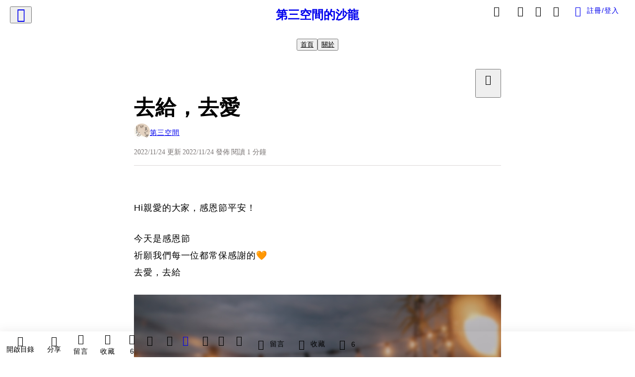

--- FILE ---
content_type: text/html; charset=utf-8
request_url: https://vocus.cc/article/637b3a21fd897800011f6a09
body_size: 418365
content:
<!DOCTYPE html><html lang="zh-Hant" dir="ltr"><head><title>去給，去愛</title><meta name="theme-color" content="#FF485A"/><meta charSet="utf-8"/><meta http-equiv="X-UA-Compatible" content="IE=edge"/><meta name="viewport" content="width=device-width,initial-scale=1,minimum-scale=1,maximum-scale=1,user-scalable=no,interactive-widget=resizes-content"/><meta name="title" content="去給，去愛"/><meta name="description" content="Hi親愛的大家，感恩節平安！
今天是感恩節
祈願我們每一位都常保感謝的🧡
去愛，去給
想問問親愛的大家
如果請你們選擇一本想重溫的書
你們的選擇會是＿＿＿＿？
The book that makes you feel alive and awaken is
_________
Reread it "/><meta property="url" content="https://vocus.cc/article/637b3a21fd897800011f6a09"/><meta name="keywords" content="false"/><meta property="fb:app_id" content="1529891880611499"/><meta property="og:title" content="去給，去愛"/><meta property="og:description" content="Hi親愛的大家，感恩節平安！
今天是感恩節
祈願我們每一位都常保感謝的🧡
去愛，去給
想問問親愛的大家
如果請你們選擇一本想重溫的書
你們的選擇會是＿＿＿＿？
The book that makes you feel alive and awaken is
_________
Reread it "/><meta property="og:url" content="https://vocus.cc/article/637b3a21fd897800011f6a09"/><meta property="og:type" content="article"/><meta property="og:image:width" content="1200"/><meta property="og:image:height " content="630"/><meta property="og:site_name" content="vocus"/><meta property="og:image" content="https://resize-image.vocus.cc/resize?compression=6&amp;norotation=true&amp;url=https%3A%2F%2Fimages.vocus.cc%2F1f777fe5-d06d-4e05-bc79-d276701adcb5.png&amp;width=1200&amp;sign=cBhCDTx6YccXmfC5appf-kcZUM2I8Styyjv_v8sYGug"/><meta property="og:image:secure_url" content="https://resize-image.vocus.cc/resize?compression=6&amp;norotation=true&amp;url=https%3A%2F%2Fimages.vocus.cc%2F1f777fe5-d06d-4e05-bc79-d276701adcb5.png&amp;width=1200&amp;sign=cBhCDTx6YccXmfC5appf-kcZUM2I8Styyjv_v8sYGug"/><meta name="pubdate" content="2022-11-24T01:00:08.916Z"/><meta name="lastmod" content="2022-11-24T01:00:08.918Z"/><meta property="article:published_time" content="2022-11-24T01:00:08.916Z"/><meta property="article:modified_time" content="2022-11-24T01:00:08.918Z"/><meta name="twitter:card" content="summary"/><meta name="twitter:title" content="去給，去愛"/><meta name="twitter:description" content="Hi親愛的大家，感恩節平安！
今天是感恩節
祈願我們每一位都常保感謝的🧡
去愛，去給
想問問親愛的大家
如果請你們選擇一本想重溫的書
你們的選擇會是＿＿＿＿？
The book that makes you feel alive and awaken is
_________
Reread it "/><meta name="twitter:url" content="https://vocus.cc/article/637b3a21fd897800011f6a09"/><link rel="amphtml" href="https://vocus.cc/article/amp/637b3a21fd897800011f6a09"/><link rel="canonical" href="https://vocus.cc/article/637b3a21fd897800011f6a09"/><script type="application/ld+json">{"@context":"https://schema.org","@type":"WebSite","name":"vocus","url":"https://vocus.cc"}</script><script type="application/ld+json">{"@context":"http://schema.org","@type":"NewsArticle","mainEntityOfPage":{"@type":"WebPage","@id":"https://vocus.cc/article/637b3a21fd897800011f6a09"},"headline":"去給，去愛｜第三空間 - 方格子","thumbnailUrl":"https://images.vocus.cc/1f777fe5-d06d-4e05-bc79-d276701adcb5.png","description":"Hi親愛的大家，感恩節平安！\n今天是感恩節\n祈願我們每一位都常保感謝的🧡\n去愛，去給\n想問問親愛的大家\n如果請你們選擇一本想重溫的書\n你們的選擇會是＿＿＿＿？\nThe book that makes you feel alive and awaken is\n_________\nReread it ","datePublished":"2022-11-24T01:00:08.916Z","dateModified":"2022-11-24T01:00:08.918Z","dateCreated":"2022-11-21T08:43:13.888Z","articleBody":"<p><span>Hi親愛的大家，感恩節平安！</span></p><p><span>今天是感恩節</span><br /><span>祈願我們每一位都常保感謝的🧡</span><br /><span>去愛，去給</span></p><p><p><img src=\"https://resize-image.vocus.cc/resize?compression=6&amp;norotation=true&amp;url=https%3A%2F%2Fimages.vocus.cc%2F1f777fe5-d06d-4e05-bc79-d276701adcb5.png&amp;width=740&amp;sign=UGyp6hXh-cXZ5sV1qephS7rdvNZlX9S8gkWj3ZB1jsA\" alt=\"raw-image\" /></p><p></p></p><p></p><p></p><br /><p></p><p><span>想問問親愛的大家</span></p><p><span>如果請你們選擇一本想重溫的書</span></p><p><span>你們的選擇會是＿＿＿＿？</span></p><p><span>The book that makes you feel alive and awaken is</span></p><p><span>_________</span></p><p><span>Reread it and share it with your special one.</span></p>","keywords":["去給，去愛"],"author":{"@type":"Person","name":"第三空間","url":"https://vocus.cc/user/62383bd5fd89780001c8a3f9"},"image":{"@type":"ImageObject","url":"https://images.vocus.cc/1f777fe5-d06d-4e05-bc79-d276701adcb5.png"},"creator":{"@type":"Person","name":"第三空間"},"publisher":{"@type":"Organization","name":"方格子｜放送你的知識與想像","logo":{"@type":"ImageObject","url":"https://images.vocus.cc/static/og_img/vocus_og_2025.jpg"}}}</script><link rel="dns-prefetch" href="https://d2a6d2ofes041u.cloudfront.net"/><link rel="dns-prefetch" href="https://api.vocus.cc"/><link rel="dns-prefetch" href="https://www.googletagmanager.com"/><link rel="preconnect" href="https://d2a6d2ofes041u.cloudfront.net" crossorigin="anonymous"/><link rel="preload" as="image" href="https://images.vocus.cc/1f777fe5-d06d-4e05-bc79-d276701adcb5.png" fetchpriority="high"/><script type="application/ld+json">[{"@context":"https://schema.org","@type":"BreadcrumbList","name":"作者頁「第三空間」導往文章「去給，去愛」的導覽標記","itemListElement":[{"@type":"ListItem","position":1,"name":"方格子｜放送你的知識與想像","item":{"@id":"https://vocus.cc","name":"方格子｜放送你的知識與想像"}},{"@type":"ListItem","position":2,"name":"第三空間","item":{"@id":"https://vocus.cc/user/62383bd5fd89780001c8a3f9","name":"第三空間"}}]},{"@context":"https://schema.org","@type":"BreadcrumbList","name":"沙龍首頁「第三空間的沙龍」導往文章「去給，去愛」的導覽標記","itemListElement":[{"@type":"ListItem","position":1,"name":"第三空間的沙龍","item":{"@id":"https://vocus.cc/salon/65a63329fd897800010a9e60","name":"第三空間的沙龍"}}]}]</script><script type="application/ld+json">[{"@context":"https://schema.org","@type":"ImageObject","contentUrl":"https://images.vocus.cc/1f777fe5-d06d-4e05-bc79-d276701adcb5.png","creator":{"@context":"https://schema.org","@type":"Organization","url":"https://vocus.cc/","name":"vocus"},"license":"https://vocus.cc/terms/copyright","acquireLicensePage":"https://vocus.cc/terms/member","copyrightNotice":"©2026 第三空間 on vocus. All rights reserved.","creditText":"第三空間"}]</script><script type="application/ld+json">{"@context":"https://schema.org","@type":"ItemList","name":"當前文章的相關貼文或文章","description":"當前文章的相關貼文或文章","url":"https://vocus.cc/article/637b3a21fd897800011f6a09","itemListElement":[{"@type":"ListItem","position":1,"url":"https://vocus.cc/article/63c3eb25fd897800013a54c4"},{"@type":"ListItem","position":2,"url":"https://vocus.cc/article/63b16b6efd89780001d886d9"},{"@type":"ListItem","position":3,"url":"https://vocus.cc/article/637161e2fd897800011c67cf"},{"@type":"ListItem","position":4,"url":"https://vocus.cc/article/63521857fd8978000124da16"},{"@type":"ListItem","position":5,"url":"https://vocus.cc/article/62fc40a7fd8978000157bbde"},{"@type":"ListItem","position":6,"url":"https://vocus.cc/article/6242f1c6fd8978000138f4a2"},{"@type":"ListItem","position":7,"url":"https://vocus.cc/article/60f78398fd89780001727088"},{"@type":"ListItem","position":8,"url":"https://vocus.cc/article/5fd8d795fd897800016ac3af"}]}</script><meta name="next-head-count" content="39"/><link rel="dns-prefetch" href="//connect.facebook.net"/><link rel="dns-prefetch" href="//cdn.embedly.com"/><link rel="dns-prefetch" href="//static.hotjar.com"/><link rel="dns-prefetch" href="//tenmax-static.cacafly.net"/><link rel="dns-prefetch" href="//ssp.tenmax.io"/><link rel="dns-prefetch" href="//lh3.googleusercontent.com"/><link rel="dns-prefetch" href="//survey.survicate.com"/><link rel="preconnect" href="https://connect.facebook.net" crossorigin=""/><link rel="preconnect" href="https://cdn.embedly.com" crossorigin=""/><meta name="application-name" content="vocus｜方格子"/><meta name="apple-mobile-web-app-capable" content="yes"/><meta name="apple-mobile-web-app-title" content="vocus｜方格子"/><meta name="apple-mobile-web-app-status-bar" content="#ff485a"/><meta name="format-detection" content="telephone=no"/><meta name="mobile-web-app-capable" content="yes"/><meta name="theme-color" content="#ff485a"/><link rel="shortcut icon" href="https://vocus.cc/static/favicon.ico"/><link rel="apple-touch-icon" href="/static/img/icon-96x96.png"/><link rel="apple-touch-icon" sizes="152x152" href="/static/img/icon-152x152.png"/><link rel="apple-touch-icon" sizes="180x180" href="/static/img/icon-180x180.png"/><link rel="apple-touch-icon" sizes="167x167" href="/static/img/icon-167x167.png"/><link rel="icon" type="image/png" sizes="32x32" href="/static/img/favicon-32x32.png"/><link rel="icon" type="image/png" sizes="16x16" href="/static/img/favicon-16x16.png"/><link rel="manifest" href="/manifest.json" crossorigin="use-credentials"/><link data-next-font="" rel="preconnect" href="/" crossorigin="anonymous"/><link rel="preload" href="/_next/static/css/1948cfc89a519508.css" as="style"/><link rel="stylesheet" href="/_next/static/css/1948cfc89a519508.css" data-n-g=""/><link rel="preload" href="/_next/static/css/7bba43fccd5735d5.css" as="style"/><link rel="stylesheet" href="/_next/static/css/7bba43fccd5735d5.css" data-n-p=""/><link rel="preload" href="/_next/static/css/9c0e26555787fd0d.css" as="style"/><link rel="stylesheet" href="/_next/static/css/9c0e26555787fd0d.css"/><noscript data-n-css=""></noscript><script defer="" nomodule="" src="/_next/static/chunks/polyfills-42372ed130431b0a.js"></script><script defer="" src="/_next/static/chunks/11065.7621d6d50adcf8e9.js"></script><script defer="" src="/_next/static/chunks/38544-9ca3ec121db0f11d.js"></script><script defer="" src="/_next/static/chunks/26025-052751214a1c7dd8.js"></script><script defer="" src="/_next/static/chunks/60801.251d1c9a6e718dd2.js"></script><script defer="" src="/_next/static/chunks/63987.36720fad0726a4b4.js"></script><script defer="" src="/_next/static/chunks/49058.5f3b042afdf5b0d9.js"></script><script defer="" src="/_next/static/chunks/vendor-radix.2fbf0a24015b3fbe.js"></script><script defer="" src="/_next/static/chunks/55385-481edc5f643f4662.js"></script><script defer="" src="/_next/static/chunks/73538.fae9a3aefee9f677.js"></script><script defer="" src="/_next/static/chunks/5840.cf1c2f2822ecc839.js"></script><script defer="" src="/_next/static/chunks/283.68507f2babcc7065.js"></script><script src="/_next/static/chunks/webpack-8d1eaa6f20b02ea7.js" defer=""></script><script src="/_next/static/chunks/framework-465e490adc4592e5.js" defer=""></script><script src="/_next/static/chunks/main-1a94c49bb80a68bd.js" defer=""></script><script src="/_next/static/chunks/pages/_app-09034efcc966b211.js" defer=""></script><script src="/_next/static/chunks/1bfc9850-f445dfbaa30ed2b2.js" defer=""></script><script src="/_next/static/chunks/66261-a44e130f873cd373.js" defer=""></script><script src="/_next/static/chunks/87066-c13d598811fb9be1.js" defer=""></script><script src="/_next/static/chunks/2183-52a384eb30d871a9.js" defer=""></script><script src="/_next/static/chunks/16118-e104739afae8026c.js" defer=""></script><script src="/_next/static/chunks/78999-c6867f170a29ed9a.js" defer=""></script><script src="/_next/static/chunks/9198-ccf0528fe6cb6ff5.js" defer=""></script><script src="/_next/static/chunks/18573-fe484e48c0e68238.js" defer=""></script><script src="/_next/static/chunks/87536-6c926276c73394de.js" defer=""></script><script src="/_next/static/chunks/72873-143cdd2eb916a03c.js" defer=""></script><script src="/_next/static/chunks/4736-8d5e564040410f53.js" defer=""></script><script src="/_next/static/chunks/57021-6820a1a8902ae936.js" defer=""></script><script src="/_next/static/chunks/92919-f80dbf63d0d87e49.js" defer=""></script><script src="/_next/static/chunks/51533-5f6a9d9dea70aa72.js" defer=""></script><script src="/_next/static/chunks/77086-be2b032638e8aceb.js" defer=""></script><script src="/_next/static/chunks/61357-1494162d6574d3bc.js" defer=""></script><script src="/_next/static/chunks/70717-d837977e408af2a0.js" defer=""></script><script src="/_next/static/chunks/5283-d10e38915ece476d.js" defer=""></script><script src="/_next/static/chunks/89755-077be33f892b959c.js" defer=""></script><script src="/_next/static/chunks/76499-97bd958f479cf639.js" defer=""></script><script src="/_next/static/chunks/85518-fc26456125faa62f.js" defer=""></script><script src="/_next/static/chunks/77442-b2f040d1eb917574.js" defer=""></script><script src="/_next/static/chunks/62584-49af57c6a46b0c25.js" defer=""></script><script src="/_next/static/chunks/29990-3b329c48a9056e4e.js" defer=""></script><script src="/_next/static/chunks/14733-e1da1540662138ae.js" defer=""></script><script src="/_next/static/chunks/54601-de63db4e5d906432.js" defer=""></script><script src="/_next/static/chunks/80690-19b3ba59fcd7d894.js" defer=""></script><script src="/_next/static/chunks/99192-f34854b9692f949a.js" defer=""></script><script src="/_next/static/chunks/25389-4579572c633a364f.js" defer=""></script><script src="/_next/static/chunks/96575-34767619d0390e17.js" defer=""></script><script src="/_next/static/chunks/60022-6659bd6ec58d0fc2.js" defer=""></script><script src="/_next/static/chunks/79553-d99a3a6de870863a.js" defer=""></script><script src="/_next/static/chunks/81344-f51b4850744b33e8.js" defer=""></script><script src="/_next/static/chunks/74330-3391d2f10c08c591.js" defer=""></script><script src="/_next/static/chunks/17937-b022ea2bf8f74aa8.js" defer=""></script><script src="/_next/static/chunks/60052-c6b08a619bfe0339.js" defer=""></script><script src="/_next/static/chunks/30005-cff7ad0d9773733a.js" defer=""></script><script src="/_next/static/chunks/21167-e2ac1c3c6efee246.js" defer=""></script><script src="/_next/static/chunks/50595-b8d5829e7c113193.js" defer=""></script><script src="/_next/static/chunks/pages/article/%5Bid%5D-982200c557955f65.js" defer=""></script><script src="/_next/static/3A_J8rF37UImLh_8V3Qu8/_buildManifest.js" defer=""></script><script src="/_next/static/3A_J8rF37UImLh_8V3Qu8/_ssgManifest.js" defer=""></script><style data-styled="" data-styled-version="5.3.11">.hHRGMn{background-size:cover;font-size:20px;width:20px;height:20px;display:-webkit-box;display:-webkit-flex;display:-ms-flexbox;display:flex;-webkit-align-items:center;-webkit-box-align:center;-ms-flex-align:center;align-items:center;}/*!sc*/
.hHRGMn.icon-refresh.rotate{-webkit-animation:1500ms linear infinite fTxbLP;animation:1500ms linear infinite fTxbLP;}/*!sc*/
.hHRGMn:before{width:20px;height:20px;}/*!sc*/
.koufxr{background-size:cover;font-size:28px;width:28px;height:28px;display:-webkit-box;display:-webkit-flex;display:-ms-flexbox;display:flex;-webkit-align-items:center;-webkit-box-align:center;-ms-flex-align:center;align-items:center;}/*!sc*/
.koufxr.icon-refresh.rotate{-webkit-animation:1500ms linear infinite fTxbLP;animation:1500ms linear infinite fTxbLP;}/*!sc*/
.koufxr:before{width:28px;height:28px;}/*!sc*/
data-styled.g1[id="sc-85ee8161-0"]{content:"hHRGMn,koufxr,"}/*!sc*/
.fYQLBE{display:-webkit-box;display:-webkit-flex;display:-ms-flexbox;display:flex;-webkit-box-pack:center;-webkit-justify-content:center;-ms-flex-pack:center;justify-content:center;height:36px;padding:8px;border-radius:8px;font-size:14px;color:var(--theme-L_gray-base-B_white);background-color:var(--theme-L_transparent-B_transparent);border:none;}/*!sc*/
@media (hover:hover){.fYQLBE:hover{background-color:var(--theme-L_gray-5-B_gray-1);}}/*!sc*/
.fYQLBE:disabled{color:var(--Primary-Gray-L-03);background-color:var(--theme-L_gray-5-B_gray-1);border:none;}/*!sc*/
.cGxKKk{height:36px;padding:8px 12px;border-radius:8px;font-size:14px;display:-webkit-box;display:-webkit-flex;display:-ms-flexbox;display:flex;-webkit-box-pack:center;-webkit-justify-content:center;-ms-flex-pack:center;justify-content:center;-webkit-align-items:center;-webkit-box-align:center;-ms-flex-align:center;align-items:center;color:var(--theme-L_gray-base-B_gray-6);background-color:var(--theme-L_white-B_transparent);border:1px solid var(--theme-L_gray-base-B_gray-6);}/*!sc*/
@media (hover:hover){.cGxKKk:hover{background-color:var(--theme-L_gray-5-B_gray-1);border:1px solid var(--theme-L_gray-base-B_gray-6);}}/*!sc*/
.cGxKKk:disabled{color:var(--Primary-Gray-L-03);background-color:var(--theme-L_gray-5-B_gray-1);border:none;}/*!sc*/
.koZbQv{height:36px;padding:8px 12px;border-radius:8px;font-size:14px;display:-webkit-box;display:-webkit-flex;display:-ms-flexbox;display:flex;-webkit-box-pack:center;-webkit-justify-content:center;-ms-flex-pack:center;justify-content:center;-webkit-align-items:center;-webkit-box-align:center;-ms-flex-align:center;align-items:center;color:var(--theme-L_gray-base-B_white);background-color:var(--theme-L_transparent-B_transparent);border:none;}/*!sc*/
@media (hover:hover){.koZbQv:hover{color:var(--theme-L_gray-2-B_gray-5);}}/*!sc*/
.koZbQv:disabled{color:var(--Primary-Gray-L-03);border:none;}/*!sc*/
.elEzpU{display:-webkit-box;display:-webkit-flex;display:-ms-flexbox;display:flex;-webkit-box-pack:center;-webkit-justify-content:center;-ms-flex-pack:center;justify-content:center;height:36px;padding:8px;border-radius:8px;font-size:14px;color:var(--theme-L_gray-base-B_white);background-color:var(--theme-L_transparent-B_transparent);border:none;}/*!sc*/
@media (hover:hover){.elEzpU:hover{color:var(--theme-L_gray-2-B_gray-5);}}/*!sc*/
.elEzpU:disabled{color:var(--Primary-Gray-L-03);border:none;}/*!sc*/
.hfKRUO{-webkit-align-items:center;-webkit-box-align:center;-ms-flex-align:center;align-items:center;background-color:var(--theme-L_white-B_transparent);border:1px solid var(--theme-L_gray-4-B_gray-2);border-radius:8px;color:var(--theme-L_gray-base-B_gray-6);display:-webkit-box;display:-webkit-flex;display:-ms-flexbox;display:flex;font-size:14px;height:36px;-webkit-box-pack:center;-webkit-justify-content:center;-ms-flex-pack:center;justify-content:center;margin-top:24px;padding:8px 12px;}/*!sc*/
@media (hover:hover){.hfKRUO:hover{background-color:var(--theme-L_gray-5-B_gray-1);border:1px solid var(--theme-L_gray-3-B_gray-2);}}/*!sc*/
@media screen and (min-width:0){.hfKRUO{width:100%;}}/*!sc*/
@media screen and (min-width:768px){.hfKRUO{width:auto;}}/*!sc*/
.hfKRUO:disabled{color:var(--Primary-Gray-L-03);background-color:var(--theme-L_gray-5-B_gray-1);border:none;}/*!sc*/
.liUBsH{height:36px;padding:8px 12px;border-radius:8px;font-size:14px;display:-webkit-box;display:-webkit-flex;display:-ms-flexbox;display:flex;-webkit-box-pack:center;-webkit-justify-content:center;-ms-flex-pack:center;justify-content:center;-webkit-align-items:center;-webkit-box-align:center;-ms-flex-align:center;align-items:center;color:var(--theme-L_gray-base-B_gray-6);background-color:var(--theme-L_white-B_transparent);border:1px solid var(--theme-L_gray-4-B_gray-2);margin-top:8px;margin-bottom:8px;}/*!sc*/
@media (hover:hover){.liUBsH:hover{background-color:var(--theme-L_gray-5-B_gray-1);border:1px solid var(--theme-L_gray-3-B_gray-2);}}/*!sc*/
.liUBsH:disabled{color:var(--Primary-Gray-L-03);background-color:var(--theme-L_gray-5-B_gray-1);border:none;}/*!sc*/
data-styled.g7[id="sc-e45c49f0-0"]{content:"fYQLBE,cGxKKk,koZbQv,elEzpU,hfKRUO,liUBsH,"}/*!sc*/
.ENDhh{top:0;left:0;position:fixed;width:100%;height:auto;background-color:var(--Primary-White);display:-webkit-box;display:-webkit-flex;display:-ms-flexbox;display:flex;}/*!sc*/
.kTSLUc{-webkit-align-items:center;-webkit-box-align:center;-ms-flex-align:center;align-items:center;display:-webkit-box;display:-webkit-flex;display:-ms-flexbox;display:flex;-webkit-box-pack:center;-webkit-justify-content:center;-ms-flex-pack:center;justify-content:center;}/*!sc*/
@media screen and (min-width:0){.kTSLUc{padding:0px 16px;}}/*!sc*/
@media screen and (min-width:768px){.kTSLUc{padding:0px 20px;}}/*!sc*/
.kUHCuY{-webkit-box-pack:center;-webkit-justify-content:center;-ms-flex-pack:center;justify-content:center;display:-webkit-box;display:-webkit-flex;display:-ms-flexbox;display:flex;}/*!sc*/
.ebqdlV{-webkit-box-pack:center;-webkit-justify-content:center;-ms-flex-pack:center;justify-content:center;max-width:100%;width:100%;display:-webkit-box;display:-webkit-flex;display:-ms-flexbox;display:flex;}/*!sc*/
.cGyieR{display:-webkit-box;display:-webkit-flex;display:-ms-flexbox;display:flex;-webkit-flex-direction:column;-ms-flex-direction:column;flex-direction:column;position:relative;}/*!sc*/
@media screen and (min-width:0){.cGyieR{margin-top:80px;}}/*!sc*/
@media screen and (min-width:768px){.cGyieR{margin-top:150px;}}/*!sc*/
.dzYzhg{display:-webkit-box;display:-webkit-flex;display:-ms-flexbox;display:flex;}/*!sc*/
.iVyiiI{position:relative;}/*!sc*/
.NFihu{display:-webkit-box;display:-webkit-flex;display:-ms-flexbox;display:flex;-webkit-flex-direction:column;-ms-flex-direction:column;flex-direction:column;margin:auto;position:relative;z-index:0;}/*!sc*/
@media screen and (min-width:0){.NFihu{width:100%;}}/*!sc*/
@media screen and (min-width:768px){.NFihu{width:740px;}}/*!sc*/
.kAJsTL{width:100%;z-index:-1;}/*!sc*/
.eOVyyM{-webkit-align-items:center;-webkit-box-align:center;-ms-flex-align:center;align-items:center;-webkit-box-pack:justify;-webkit-justify-content:space-between;-ms-flex-pack:justify;justify-content:space-between;display:-webkit-box;display:-webkit-flex;display:-ms-flexbox;display:flex;}/*!sc*/
.gpkPmo{-webkit-align-items:center;-webkit-box-align:center;-ms-flex-align:center;align-items:center;display:-webkit-box;display:-webkit-flex;display:-ms-flexbox;display:flex;}/*!sc*/
.kRYlAp{margin-bottom:0px;display:-webkit-box;display:-webkit-flex;display:-ms-flexbox;display:flex;}/*!sc*/
.esKXRP{width:100%;-webkit-box-pack:justify;-webkit-justify-content:space-between;-ms-flex-pack:justify;justify-content:space-between;-webkit-align-items:center;-webkit-box-align:center;-ms-flex-align:center;align-items:center;display:-webkit-box;display:-webkit-flex;display:-ms-flexbox;display:flex;}/*!sc*/
.krQfuO{-webkit-align-items:center;-webkit-box-align:center;-ms-flex-align:center;align-items:center;color:var(--Primary-Gray-L-02);display:-webkit-box;display:-webkit-flex;display:-ms-flexbox;display:flex;-webkit-flex-wrap:wrap;-ms-flex-wrap:wrap;flex-wrap:wrap;font-size:14px;font-weight:400;line-height:20px;}/*!sc*/
@media screen and (min-width:0){.krQfuO{max-width:385px;}}/*!sc*/
@media screen and (min-width:768px){.krQfuO{max-width:unset;}}/*!sc*/
@media screen and (min-width:992px){.krQfuO{max-width:unset;}}/*!sc*/
.eJqFQu{background-color:var(--Primary-White);border:none;border-bottom:1px solid var(--Primary-Gray-L-04);border-radius:0px;width:100%;}/*!sc*/
@media screen and (min-width:0){.eJqFQu{padding:36px 0px;}}/*!sc*/
@media screen and (min-width:768px){.eJqFQu{padding:36px 0px;}}/*!sc*/
@media screen and (min-width:992px){.eJqFQu{padding:40px 0px;}}/*!sc*/
.jdAwcW{margin-bottom:16px;-webkit-box-pack:justify;-webkit-justify-content:space-between;-ms-flex-pack:justify;justify-content:space-between;display:-webkit-box;display:-webkit-flex;display:-ms-flexbox;display:flex;}/*!sc*/
.jjUXnj{-webkit-align-items:center;-webkit-box-align:center;-ms-flex-align:center;align-items:center;width:100%;display:-webkit-box;display:-webkit-flex;display:-ms-flexbox;display:flex;}/*!sc*/
.grWblB{margin-top:4px;display:-webkit-box;display:-webkit-flex;display:-ms-flexbox;display:flex;}/*!sc*/
.geQCjL{margin-top:24px;-webkit-align-items:center;-webkit-box-align:center;-ms-flex-align:center;align-items:center;display:-webkit-box;display:-webkit-flex;display:-ms-flexbox;display:flex;}/*!sc*/
.hUKMED{width:100%;-webkit-align-items:center;-webkit-box-align:center;-ms-flex-align:center;align-items:center;-webkit-flex-direction:column;-ms-flex-direction:column;flex-direction:column;display:-webkit-box;display:-webkit-flex;display:-ms-flexbox;display:flex;}/*!sc*/
.hXUutA{background-color:var(--Primary-White);border:none;border-radius:0;-webkit-flex-direction:column;-ms-flex-direction:column;flex-direction:column;padding:16px 0 8px 0;position:relative;width:100%;}/*!sc*/
@media screen and (min-width:0){.hXUutA{display:none;border-bottom:1px solid var(--Primary-Gray-L-04);}}/*!sc*/
@media screen and (min-width:768px){.hXUutA{display:-webkit-box;display:-webkit-flex;display:-ms-flexbox;display:flex;border-bottom:1px solid var(--Primary-Gray-L-04);}}/*!sc*/
@media screen and (min-width:992px){.hXUutA{border-bottom:1px solid var(--Primary-Gray-L-04);}}/*!sc*/
.feFpPy{-webkit-flex-direction:column;-ms-flex-direction:column;flex-direction:column;margin-bottom:12px;display:-webkit-box;display:-webkit-flex;display:-ms-flexbox;display:flex;}/*!sc*/
.cTfSlo{-webkit-box-pack:justify;-webkit-justify-content:space-between;-ms-flex-pack:justify;justify-content:space-between;display:-webkit-box;display:-webkit-flex;display:-ms-flexbox;display:flex;}/*!sc*/
.eQHnya{-webkit-align-items:center;-webkit-box-align:center;-ms-flex-align:center;align-items:center;-webkit-box-pack:justify;-webkit-justify-content:space-between;-ms-flex-pack:justify;justify-content:space-between;margin-bottom:12px;display:-webkit-box;display:-webkit-flex;display:-ms-flexbox;display:flex;}/*!sc*/
.ZbfkG{position:relative;margin-bottom:12px;display:-webkit-box;display:-webkit-flex;display:-ms-flexbox;display:flex;}/*!sc*/
.jcgIgj{width:calc(100% - 221px);-webkit-flex-direction:column;-ms-flex-direction:column;flex-direction:column;display:-webkit-box;display:-webkit-flex;display:-ms-flexbox;display:flex;}/*!sc*/
.jIGlUF{width:calc(100% - 16px);-webkit-flex-direction:column;-ms-flex-direction:column;flex-direction:column;margin-bottom:8px;margin-right:16px;display:-webkit-box;display:-webkit-flex;display:-ms-flexbox;display:flex;}/*!sc*/
.vAfCQ{width:calc(100% - 16px);margin-right:16px;-webkit-flex-direction:column;-ms-flex-direction:column;flex-direction:column;display:-webkit-box;display:-webkit-flex;display:-ms-flexbox;display:flex;}/*!sc*/
.eWDMOl{display:-webkit-box;display:-webkit-flex;display:-ms-flexbox;display:flex;height:100%;}/*!sc*/
@media screen and (min-width:0){.eWDMOl{width:40%;border-radius:8px;}}/*!sc*/
@media screen and (min-width:768px){.eWDMOl{width:220px;border-radius:12px;}}/*!sc*/
.pjVhS{-webkit-box-pack:justify;-webkit-justify-content:space-between;-ms-flex-pack:justify;justify-content:space-between;-webkit-align-items:center;-webkit-box-align:center;-ms-flex-align:center;align-items:center;position:relative;left:-12px;margin-top:1px;width:calc(100% + 20px);display:-webkit-box;display:-webkit-flex;display:-ms-flexbox;display:flex;}/*!sc*/
.hKKCsU{background-color:var(--Primary-White);border:none;border-radius:0;-webkit-flex-direction:column;-ms-flex-direction:column;flex-direction:column;padding:16px 0 8px 0;position:relative;width:100%;}/*!sc*/
@media screen and (min-width:0){.hKKCsU{display:-webkit-box;display:-webkit-flex;display:-ms-flexbox;display:flex;border-bottom:1px solid var(--Primary-Gray-L-04);}}/*!sc*/
@media screen and (min-width:768px){.hKKCsU{display:none;border-bottom:1px solid var(--Primary-Gray-L-04);}}/*!sc*/
@media screen and (min-width:992px){.hKKCsU{border-bottom:1px solid var(--Primary-Gray-L-04);}}/*!sc*/
.eRIYMs{-webkit-flex-direction:column;-ms-flex-direction:column;flex-direction:column;display:-webkit-box;display:-webkit-flex;display:-ms-flexbox;display:flex;}/*!sc*/
.hsUxeq{position:relative;-webkit-flex-direction:column;-ms-flex-direction:column;flex-direction:column;margin-bottom:12px;display:-webkit-box;display:-webkit-flex;display:-ms-flexbox;display:flex;}/*!sc*/
.ibQCNi{width:100%;-webkit-flex-direction:column;-ms-flex-direction:column;flex-direction:column;margin-bottom:8px;display:-webkit-box;display:-webkit-flex;display:-ms-flexbox;display:flex;}/*!sc*/
.bJBZEE{width:60%;display:-webkit-box;display:-webkit-flex;display:-ms-flexbox;display:flex;}/*!sc*/
.eDxcal{display:-webkit-box;display:-webkit-flex;display:-ms-flexbox;display:flex;-webkit-flex-direction:column;-ms-flex-direction:column;flex-direction:column;}/*!sc*/
@media screen and (min-width:0){.eDxcal{width:calc(100% - 12px);margin-right:12px;}}/*!sc*/
@media screen and (min-width:768px){.eDxcal{width:calc(100% - 16px);margin-right:16px;}}/*!sc*/
.kCMGui{background-color:var(--Primary-White);border:none;border-radius:0;-webkit-flex-direction:column;-ms-flex-direction:column;flex-direction:column;padding:16px 0 8px 0;position:relative;width:100%;}/*!sc*/
@media screen and (min-width:0){.kCMGui{display:none;border-bottom:none;}}/*!sc*/
@media screen and (min-width:768px){.kCMGui{display:-webkit-box;display:-webkit-flex;display:-ms-flexbox;display:flex;border-bottom:none;}}/*!sc*/
@media screen and (min-width:992px){.kCMGui{border-bottom:none;}}/*!sc*/
.jTmCCP{width:100%;-webkit-flex-direction:column;-ms-flex-direction:column;flex-direction:column;display:-webkit-box;display:-webkit-flex;display:-ms-flexbox;display:flex;}/*!sc*/
.eYcizW{width:100%;margin-right:16px;-webkit-flex-direction:column;-ms-flex-direction:column;flex-direction:column;display:-webkit-box;display:-webkit-flex;display:-ms-flexbox;display:flex;}/*!sc*/
.bObYVm{background-color:var(--Primary-White);border:none;border-radius:0;-webkit-flex-direction:column;-ms-flex-direction:column;flex-direction:column;padding:16px 0 8px 0;position:relative;width:100%;}/*!sc*/
@media screen and (min-width:0){.bObYVm{display:-webkit-box;display:-webkit-flex;display:-ms-flexbox;display:flex;border-bottom:none;}}/*!sc*/
@media screen and (min-width:768px){.bObYVm{display:none;border-bottom:none;}}/*!sc*/
@media screen and (min-width:992px){.bObYVm{border-bottom:none;}}/*!sc*/
.kYxfVv{width:100%;display:-webkit-box;display:-webkit-flex;display:-ms-flexbox;display:flex;}/*!sc*/
.dwidwT{display:-webkit-box;display:-webkit-flex;display:-ms-flexbox;display:flex;-webkit-flex-direction:column;-ms-flex-direction:column;flex-direction:column;padding-bottom:40px;}/*!sc*/
@media screen and (min-width:768px){.dwidwT{border-top:1px solid var(--Primary-Gray-L-04);}}/*!sc*/
.hJsVus{display:grid;-webkit-box-pack:center;-webkit-justify-content:center;-ms-flex-pack:center;justify-content:center;margin-left:auto;margin-right:auto;max-width:1184px;width:100%;}/*!sc*/
@media screen and (min-width:0){.hJsVus{grid-template-columns:100%;padding:0 16px 20px 16px;}}/*!sc*/
@media screen and (min-width:768px){.hJsVus{grid-template-columns:repeat(auto-fill,minmax(264px,264px));padding:32px 16px;}}/*!sc*/
.iSCTeF{width:100%;}/*!sc*/
@media screen and (min-width:0){.iSCTeF{display:none;}}/*!sc*/
@media screen and (min-width:768px){.iSCTeF{display:block;}}/*!sc*/
.LUXaF{-webkit-flex-direction:column;-ms-flex-direction:column;flex-direction:column;padding:0;background-color:var(--Primary-Gray-L-06);border-radius:16px;border:none;width:100%;overflow:hidden;position:relative;display:-webkit-box;display:-webkit-flex;display:-ms-flexbox;display:flex;}/*!sc*/
.fRGJgd{border:1px solid var(--Primary-Gray-L-04);display:-webkit-box;display:-webkit-flex;display:-ms-flexbox;display:flex;}/*!sc*/
.ejLrOi{-webkit-align-items:center;-webkit-box-align:center;-ms-flex-align:center;align-items:center;-webkit-box-pack:justify;-webkit-justify-content:space-between;-ms-flex-pack:justify;justify-content:space-between;position:absolute;top:12px;right:12px;z-index:2;display:-webkit-box;display:-webkit-flex;display:-ms-flexbox;display:flex;}/*!sc*/
.bisoSB{padding:8px 12px 12px 12px;height:100%;-webkit-flex-direction:column;-ms-flex-direction:column;flex-direction:column;display:-webkit-box;display:-webkit-flex;display:-ms-flexbox;display:flex;}/*!sc*/
.cUlbOt{margin-bottom:8px;-webkit-align-items:center;-webkit-box-align:center;-ms-flex-align:center;align-items:center;display:-webkit-box;display:-webkit-flex;display:-ms-flexbox;display:flex;}/*!sc*/
.bPidbq{-webkit-flex-direction:column;-ms-flex-direction:column;flex-direction:column;margin-left:8px;min-width:0;overflow:hidden;display:-webkit-box;display:-webkit-flex;display:-ms-flexbox;display:flex;}/*!sc*/
.bblclC{width:100%;-webkit-flex-direction:column;-ms-flex-direction:column;flex-direction:column;margin-bottom:4px;display:-webkit-box;display:-webkit-flex;display:-ms-flexbox;display:flex;}/*!sc*/
.KoNCD{width:100%;position:relative;display:-webkit-box;display:-webkit-flex;display:-ms-flexbox;display:flex;}/*!sc*/
.jwddDB{width:100%;margin-right:0;-webkit-flex-direction:column;-ms-flex-direction:column;flex-direction:column;font-style:normal;-webkit-letter-spacing:1px;-moz-letter-spacing:1px;-ms-letter-spacing:1px;letter-spacing:1px;font-size:18px;font-weight:bold;line-height:1.5;min-height:57px;display:-webkit-box;display:-webkit-flex;display:-ms-flexbox;display:flex;}/*!sc*/
.eZktNh{-webkit-align-items:center;-webkit-box-align:center;-ms-flex-align:center;align-items:center;margin-top:8px;min-height:17px;width:100%;display:-webkit-box;display:-webkit-flex;display:-ms-flexbox;display:flex;}/*!sc*/
.dNTeBw{-webkit-box-pack:justify;-webkit-justify-content:space-between;-ms-flex-pack:justify;justify-content:space-between;-webkit-align-items:center;-webkit-box-align:center;-ms-flex-align:center;align-items:center;position:relative;left:-9px;margin-top:1px;width:calc(100% + 20px);display:-webkit-box;display:-webkit-flex;display:-ms-flexbox;display:flex;}/*!sc*/
.ffAlFd{width:100%;}/*!sc*/
@media screen and (min-width:0){.ffAlFd{display:block;}}/*!sc*/
@media screen and (min-width:768px){.ffAlFd{display:none;}}/*!sc*/
.cxEUbd{width:calc(100% - 32px);margin-left:auto;margin-right:auto;-webkit-flex-direction:column;-ms-flex-direction:column;flex-direction:column;-webkit-align-items:center;-webkit-box-align:center;-ms-flex-align:center;align-items:center;padding:12px;border-radius:12px;background:var(--Primary-Gray-L-06);max-width:1232px;display:-webkit-box;display:-webkit-flex;display:-ms-flexbox;display:flex;}/*!sc*/
data-styled.g8[id="sc-e45c49f0-1"]{content:"ENDhh,kTSLUc,kUHCuY,ebqdlV,cGyieR,dzYzhg,iVyiiI,NFihu,kAJsTL,eOVyyM,gpkPmo,kRYlAp,esKXRP,krQfuO,eJqFQu,jdAwcW,jjUXnj,grWblB,geQCjL,hUKMED,hXUutA,feFpPy,cTfSlo,eQHnya,ZbfkG,jcgIgj,jIGlUF,vAfCQ,eWDMOl,pjVhS,hKKCsU,eRIYMs,hsUxeq,ibQCNi,bJBZEE,eDxcal,kCMGui,jTmCCP,eYcizW,bObYVm,kYxfVv,dwidwT,hJsVus,iSCTeF,LUXaF,fRGJgd,ejLrOi,bisoSB,cUlbOt,bPidbq,bblclC,KoNCD,jwddDB,eZktNh,dNTeBw,ffAlFd,cxEUbd,"}/*!sc*/
.jFhFgt{font-size:42px;font-style:normal;font-weight:bold;-webkit-letter-spacing:1px;-moz-letter-spacing:1px;-ms-letter-spacing:1px;letter-spacing:1px;line-height:1.5;margin:0;padding:0;}/*!sc*/
@media screen and (min-width:0){.jFhFgt{font-size:28px;}}/*!sc*/
@media screen and (min-width:768px){.jFhFgt{font-size:28px;}}/*!sc*/
@media screen and (min-width:992px){.jFhFgt{font-size:42px;}}/*!sc*/
.fQyPfq{margin:0;padding:0;font-style:normal;-webkit-letter-spacing:1px;-moz-letter-spacing:1px;-ms-letter-spacing:1px;letter-spacing:1px;font-size:14px;font-weight:500;line-height:16px;color:var(--Primary-Gray-L-01);}/*!sc*/
.Ctvds{margin:0;padding:0;font-style:normal;-webkit-letter-spacing:1px;-moz-letter-spacing:1px;-ms-letter-spacing:1px;letter-spacing:1px;font-size:16px;font-weight:500;line-height:24px;}/*!sc*/
.pDyFY{margin:0;padding:0;font-style:normal;-webkit-letter-spacing:1px;-moz-letter-spacing:1px;-ms-letter-spacing:1px;letter-spacing:1px;font-size:14px;font-weight:500;line-height:1.5;color:var(--Primary-Black-Base);}/*!sc*/
.hfUzSG{margin:0;padding:0;font-style:normal;-webkit-letter-spacing:1px;-moz-letter-spacing:1px;-ms-letter-spacing:1px;letter-spacing:1px;font-size:14px;font-weight:400;line-height:1.5;color:var(--Primary-Gray-L-01);}/*!sc*/
.gfKdoG{margin:0;padding:0;font-style:normal;-webkit-letter-spacing:1px;-moz-letter-spacing:1px;-ms-letter-spacing:1px;letter-spacing:1px;font-size:16px;font-weight:normal;line-height:1.8;color:var(--Primary-Gray-L-01);}/*!sc*/
.gimazn{margin:0;padding:0;font-style:normal;-webkit-letter-spacing:1px;-moz-letter-spacing:1px;-ms-letter-spacing:1px;letter-spacing:1px;font-size:14px;font-weight:normal;line-height:16px;color:var(--Primary-Gray-L-02);min-width:80px;}/*!sc*/
.fOOQhC{margin:0;padding:0;font-style:normal;-webkit-letter-spacing:1px;-moz-letter-spacing:1px;-ms-letter-spacing:1px;letter-spacing:1px;font-size:18px;font-weight:bold;line-height:1.5;height:100%;color:var(--Primary-Black-Base);}/*!sc*/
.jiiBBY{color:var(--Primary-Black-Base);display:-webkit-box;display:-webkit-flex;display:-ms-flexbox;display:flex;font-size:20px;font-style:normal;font-weight:bold;-webkit-letter-spacing:1px;-moz-letter-spacing:1px;-ms-letter-spacing:1px;letter-spacing:1px;line-height:1.5;margin:0;padding:0;}/*!sc*/
@media screen and (min-width:0){.jiiBBY{padding-top:20px;padding-bottom:20px;padding-left:16px;max-width:100%;-webkit-box-pack:start;-webkit-justify-content:flex-start;-ms-flex-pack:start;justify-content:flex-start;}}/*!sc*/
@media screen and (min-width:768px){.jiiBBY{padding-top:40px;padding-bottom:0;padding-left:0px;max-width:100%;-webkit-box-pack:center;-webkit-justify-content:center;-ms-flex-pack:center;justify-content:center;}}/*!sc*/
.gbOEAW{margin:0;padding:0;color:var(--Primary-Black-Base);font-style:normal;-webkit-letter-spacing:1px;-moz-letter-spacing:1px;-ms-letter-spacing:1px;letter-spacing:1px;font-size:16px;font-weight:500;line-height:24px;}/*!sc*/
.hmJjA-D{margin:0;padding:0;font-style:normal;-webkit-letter-spacing:1px;-moz-letter-spacing:1px;-ms-letter-spacing:1px;letter-spacing:1px;font-size:18px;font-weight:bold;line-height:1.5;height:54px;color:var(--Primary-Black-Base);}/*!sc*/
.fjcJsz{margin:0;padding:0;display:block;font-style:normal;-webkit-letter-spacing:1px;-moz-letter-spacing:1px;-ms-letter-spacing:1px;letter-spacing:1px;font-size:14px;font-weight:normal;line-height:1.2;width:-webkit-fit-content;width:-moz-fit-content;width:fit-content;color:var(--Primary-Black-Base);border-radius:6px;margin-right:8px;}/*!sc*/
.bGIWrj{margin:0;padding:0;color:var(--Primary-Black-Base);font-style:normal;-webkit-letter-spacing:1px;-moz-letter-spacing:1px;-ms-letter-spacing:1px;letter-spacing:1px;font-size:14px;font-weight:normal;line-height:16px;}/*!sc*/
.cxTvmZ{margin:0;padding:0;display:block;font-style:normal;-webkit-letter-spacing:1px;-moz-letter-spacing:1px;-ms-letter-spacing:1px;letter-spacing:1px;font-size:14px;font-weight:normal;line-height:1.2;width:-webkit-fit-content;width:-moz-fit-content;width:fit-content;color:var(--Primary-Black-Base);border-radius:6px;}/*!sc*/
.chpHUG{margin:0;padding:0;font-style:normal;-webkit-letter-spacing:1px;-moz-letter-spacing:1px;-ms-letter-spacing:1px;letter-spacing:1px;font-size:14px;font-weight:normal;line-height:16px;color:var(--Primary-Gray-L-02);min-width:80px;margin-top:8px;}/*!sc*/
.fKZEha{margin:0;padding:0;color:var(--Primary-Black-Base);font-style:normal;-webkit-letter-spacing:1px;-moz-letter-spacing:1px;-ms-letter-spacing:1px;letter-spacing:1px;font-size:16px;font-weight:bold;line-height:1.5;}/*!sc*/
.hdTOKV{margin:0;padding:0;color:var(--Primary-Gray-L-01);font-style:normal;-webkit-letter-spacing:1px;-moz-letter-spacing:1px;-ms-letter-spacing:1px;letter-spacing:1px;font-size:16px;font-weight:normal;line-height:1.8;text-align:center;}/*!sc*/
data-styled.g10[id="sc-e45c49f0-3"]{content:"jFhFgt,fQyPfq,Ctvds,pDyFY,hfUzSG,gfKdoG,gimazn,fOOQhC,jiiBBY,gbOEAW,hmJjA-D,fjcJsz,bGIWrj,cxTvmZ,chpHUG,fKZEha,hdTOKV,"}/*!sc*/
.jXequw{gap:4px;}/*!sc*/
.BJDCr{gap:12px;}/*!sc*/
.dXJcLV{-webkit-column-gap:10px;column-gap:10px;}/*!sc*/
.jXfrHM{gap:8px;}/*!sc*/
.gVsBMJ{gap:20px;cursor:pointer;}/*!sc*/
.edgBTT{cursor:pointer;}/*!sc*/
data-styled.g12[id="sc-e45c49f0-5"]{content:"iRePlU,jXequw,BJDCr,dXJcLV,jXfrHM,gVsBMJ,edgBTT,"}/*!sc*/
.ufQmo{gap:32px;}/*!sc*/
data-styled.g15[id="sc-e45c49f0-8"]{content:"ufQmo,"}/*!sc*/
.iecnDm{cursor:pointer;}/*!sc*/
data-styled.g23[id="sc-fd5d567d-0"]{content:"iecnDm,"}/*!sc*/
.bDUGXG{white-space:nowrap;overflow:hidden;text-overflow:ellipsis;white-space:nowrap;}/*!sc*/
.GIpjQ{white-space:nowrap;overflow:hidden;text-overflow:ellipsis;}/*!sc*/
data-styled.g25[id="sc-655af0bb-0"]{content:"jMdFtp,bDUGXG,GIpjQ,"}/*!sc*/
.BKjyr{z-index:1050;}/*!sc*/
@media (max-width:767px){.BKjyr{display:-webkit-box !important;display:-webkit-flex !important;display:-ms-flexbox !important;display:flex !important;-webkit-align-items:center;-webkit-box-align:center;-ms-flex-align:center;align-items:center;-webkit-box-pack:center;-webkit-justify-content:center;-ms-flex-pack:center;justify-content:center;}}/*!sc*/
.BKjyr .modal-dialog{top:24px;max-height:calc(100vh - 72px);min-width:calc(992px - 30px);max-width:var(--default-modal-width);margin:auto;}/*!sc*/
.BKjyr .modal-dialog .modal-content{background:var(--theme-L_white-B_black-1);max-height:calc(100vh - 72px);border-radius:16px;border:none;}/*!sc*/
.BKjyr .modal-dialog .sweet-alert{-webkit-box-shadow:0 5px 15px rgba(0,0,0,0.5);box-shadow:0 5px 15px rgba(0,0,0,0.5);border-radius:0px;padding:16px 0 31px;border:1px solid rgba(0,0,0,0.2);outline:0;}/*!sc*/
.BKjyr .modal-dialog .sweet-alert h2{margin:10px 0;}/*!sc*/
.BKjyr .modal-dialog .sweet-alert p{color:#000000;}/*!sc*/
.BKjyr .modal-dialog .sweet-alert .sweetalert-content-style{padding:5px 25px;}/*!sc*/
.BKjyr .modal-dialog .showSweetAlert[data-animation="pop"]{-webkit-animation:showSweetAlert2 0.3s;-webkit-animation:showSweetAlert2 0.3s;animation:showSweetAlert2 0.3s;}/*!sc*/
.BKjyr .modal-dialog .hideSweetAlert[data-animation="pop"]{-webkit-animation:hideSweetAlert2 0.3s;-webkit-animation:hideSweetAlert2 0.3s;animation:hideSweetAlert2 0.3s;}/*!sc*/
@-webkit-keyframes showSweetAlert2{0%{-webkit-transform:translate(0px,120px);-ms-transform:translate(0px,120px);transform:translate(0px,120px);}100%{-webkit-transform:translate(0px,0px);-ms-transform:translate(0px,0px);transform:translate(0px,0px);}}/*!sc*/
@keyframes showSweetAlert2{0%{-webkit-transform:translate(0px,120px);-ms-transform:translate(0px,120px);transform:translate(0px,120px);}100%{-webkit-transform:translate(0px,0px);-ms-transform:translate(0px,0px);transform:translate(0px,0px);}}/*!sc*/
@-webkit-keyframes hideSweetAlert2{0%{-webkit-transform:translate(0px,0px);-ms-transform:translate(0px,0px);transform:translate(0px,0px);}100%{-webkit-transform:translate(0px,120px);-ms-transform:translate(0px,120px);transform:translate(0px,120px);}}/*!sc*/
@keyframes hideSweetAlert2{0%{-webkit-transform:translate(0px,0px);-ms-transform:translate(0px,0px);transform:translate(0px,0px);}100%{-webkit-transform:translate(0px,120px);-ms-transform:translate(0px,120px);transform:translate(0px,120px);}}/*!sc*/
@media (min-width:768px) and (max-width:991px){.BKjyr .modal-dialog body.modal-open{position:fixed;width:100%;}}/*!sc*/
@media (max-width:767px){.BKjyr .modal-dialog{top:0px;min-width:unset;width:calc(100% - 24px);}.BKjyr .modal-dialog body.modal-open{position:fixed;width:100%;}}/*!sc*/
@media (max-width:767px),(min-width:768px) and (max-width:991px){.BKjyr .modal-dialog{position:fixed;margin:0px;padding:0px;width:100vw;min-width:100%;max-width:100%;height:100vh;min-height:100vh;max-height:100vh;-webkit-align-items:flex-start;-webkit-box-align:flex-start;-ms-flex-align:flex-start;align-items:flex-start;}.BKjyr .modal-dialog .modal-header{position:-webkit-sticky;position:sticky;top:0px;width:100%;z-index:4000;background:var(--theme-L_white-B_black-1) border-radius:0px;border-bottom:1px solid #DDD9D8;}.BKjyr .modal-dialog .modal-content{position:fixed;top:0px;border-radius:0px;border:none;width:100vw;height:100vh;max-height:100vh;margin:0px;}.BKjyr .modal-dialog .modal-content .modal-body{position:relative;border-radius:0px;padding:0px;margin:70px 0px 0px 0px;}.BKjyr .modal-dialog .modal-footer{position:fixed;bottom:0px;width:100%;z-index:4000;}}/*!sc*/
data-styled.g28[id="sc-9826e40b-0"]{content:"BKjyr,"}/*!sc*/
.AywTB{-webkit-letter-spacing:1px;-moz-letter-spacing:1px;-ms-letter-spacing:1px;letter-spacing:1px;font-weight:500;white-space:nowrap;white-space:nowrap;}/*!sc*/
.AywTB i:first-child{margin-right:8px;}/*!sc*/
.AywTB i:last-child{margin-left:8px;}/*!sc*/
.AywTB:disabled{cursor:not-allowed;}/*!sc*/
data-styled.g113[id="sc-5e9a1b25-0"]{content:"AywTB,"}/*!sc*/
.gtA-dpY{width:32px;height:32px;background-color:#FFFFFF;cursor:pointer;margin:0;border-radius:100%;}/*!sc*/
.wihYz{width:70px;height:70px;background-color:#FFFFFF;margin:0;border-radius:8px;}/*!sc*/
data-styled.g207[id="sc-991e63be-0"]{content:"gtA-dpY,wihYz,"}/*!sc*/
.ehmWSz{display:-webkit-inline-box;display:-webkit-inline-flex;display:-ms-inline-flexbox;display:inline-flex;gap:8px;-webkit-align-items:center;-webkit-box-align:center;-ms-flex-align:center;align-items:center;cursor:pointer;color:var(--Primary-Gray-L-01);}/*!sc*/
.ehmWSz.ehmWSz:hover{-webkit-text-decoration:none;text-decoration:none;}/*!sc*/
.ehmWSz:hover{color:var(--Primary-Gray-L-01);}/*!sc*/
data-styled.g213[id="sc-b49801dc-0"]{content:"ehmWSz,"}/*!sc*/
@media screen and (min-width:0){.kUuhSA{margin-top:16px;margin-bottom:16px;}}/*!sc*/
@media screen and (min-width:768px){.kUuhSA{margin-top:16px;margin-bottom:40px;}}/*!sc*/
@media screen and (min-width:0){.kUuhSA{width:calc(100% - 32px);}}/*!sc*/
@media screen and (min-width:768px){.kUuhSA{width:100%;}}/*!sc*/
@media screen and (min-width:992px){.kUuhSA{width:100%;}}/*!sc*/
.djOLzW{margin-bottom:20px;margin-right:auto;margin-left:auto;}/*!sc*/
@media screen and (min-width:0){.djOLzW{width:calc(100% - 32px);}}/*!sc*/
@media screen and (min-width:768px){.djOLzW{width:100%;}}/*!sc*/
@media screen and (min-width:992px){.djOLzW{width:100%;}}/*!sc*/
@media screen and (min-width:0){.cyZBQ{margin-top:36px;}}/*!sc*/
@media screen and (min-width:768px){.cyZBQ{margin-top:36px;}}/*!sc*/
@media screen and (min-width:992px){.cyZBQ{margin-top:40px;}}/*!sc*/
data-styled.g255[id="sc-a1f6dc67-0"]{content:"kUuhSA,djOLzW,cyZBQ,"}/*!sc*/
.ewavNC{display:-webkit-box;display:-webkit-flex;display:-ms-flexbox;display:flex;-webkit-align-items:center;-webkit-box-align:center;-ms-flex-align:center;align-items:center;-webkit-flex-wrap:nowrap;-ms-flex-wrap:nowrap;flex-wrap:nowrap;-webkit-align-items:center;-webkit-box-align:center;-ms-flex-align:center;align-items:center;}/*!sc*/
.ewavNC:before{content:"";border-bottom:1px solid #DDD9D8;-webkit-flex:33%;-ms-flex:33%;flex:33%;}/*!sc*/
.ewavNC:after{content:"";border-bottom:1px solid #DDD9D8;-webkit-flex:33%;-ms-flex:33%;flex:33%;}/*!sc*/
.ewavNC > span{overflow-x:hidden;white-space:nowrap;text-align:center;-webkit-box-flex:1;-webkit-flex-grow:1;-ms-flex-positive:1;flex-grow:1;color:red;font-size:14px;color:#7A7574;padding-left:20px;padding-right:20px;}/*!sc*/
data-styled.g256[id="sc-a1f6dc67-1"]{content:"ewavNC,"}/*!sc*/
@font-face{font-family:"Microsoft JhengHei fixed";unicode-range:U+7db0,U+78A7,U+7B75;font-style:normal;font-weight:600;src:local(Yu Gothic),local(MS Gothic);font-display:swap;}/*!sc*/
.drQoxc{position:relative;top:0px;height:auto;background:var(--theme-L_white-B_gray-base);color:var(--theme-L_black-B_white);-webkit-transition-duration:0.3s;transition-duration:0.3s;padding-right:0px;padding-bottom:40px;font-family:"Noto Sans TC","Microsoft JhengHei fixed","Helvetica Neue","Microsoft JhengHei",Helvetica,"Segoe UI",Arial,PingFang TC,-apple-system,BlinkMacSystemFont,Roboto,"Microsoft YaHei",STHeiti,SimSun,STSong,Heiti TC,Tahoma,sans-serif,"Apple Color Emoji","Segoe UI Emoji","Segoe UI Symbol","Noto Color Emoji";position:relative;font-size:18px;-webkit-letter-spacing:1px;-moz-letter-spacing:1px;-ms-letter-spacing:1px;letter-spacing:1px;width:100%;}/*!sc*/
@media (max-width:767px),(min-width:768px) and (max-width:991px){.drQoxc{top:0px;height:auto;}}/*!sc*/
@media (max-width:767px){.drQoxc{padding:0px 16px 24px;}}/*!sc*/
.drQoxc .editor-scroller{border:0;display:-webkit-box;display:-webkit-flex;display:-ms-flexbox;display:flex;position:relative;outline:0;z-index:1;resize:vertical;}/*!sc*/
.drQoxc .editor{-webkit-flex:auto;-ms-flex:auto;flex:auto;position:relative;resize:vertical;z-index:-1;height:100%;width:100%;}/*!sc*/
.drQoxc .ContentEditable__root{padding-top:28px;display:block;position:relative;min-height:calc(80vh - 140px);}/*!sc*/
@media (max-width:767px),(min-width:768px) and (max-width:991px){.drQoxc .ContentEditable__root{padding-top:0;}}/*!sc*/
.drQoxc .typeahead-popover{background:#fff;box-shadow:0px 5px 10px rgba(0,0,0,0.3);border-radius:8px;margin-top:25px;}/*!sc*/
.drQoxc .typeahead-popover ul{padding:0;list-style:none;margin:0;border-radius:8px;max-height:200px;overflow-y:scroll;}/*!sc*/
.drQoxc .typeahead-popover ul::-webkit-scrollbar{display:none;}/*!sc*/
.drQoxc .typeahead-popover ul{-ms-overflow-style:none;-webkit-scrollbar-width:none;-moz-scrollbar-width:none;-ms-scrollbar-width:none;scrollbar-width:none;}/*!sc*/
.drQoxc .typeahead-popover ul li{margin:0;min-width:180px;font-size:14px;outline:none;cursor:pointer;border-radius:8px;}/*!sc*/
.drQoxc .typeahead-popover ul li.selected{background:#eee;}/*!sc*/
.drQoxc .typeahead-popover li{margin:0 8px 0 8px;padding:8px;color:#050505;cursor:pointer;line-height:16px;font-size:15px;display:-webkit-box;display:-webkit-flex;display:-ms-flexbox;display:flex;-webkit-align-content:center;-ms-flex-line-pack:center;align-content:center;-webkit-flex-direction:row;-ms-flex-direction:row;flex-direction:row;-webkit-flex-shrink:0;-ms-flex-negative:0;flex-shrink:0;background-color:#fff;border-radius:8px;border:0;}/*!sc*/
.drQoxc .typeahead-popover li.active{display:-webkit-box;display:-webkit-flex;display:-ms-flexbox;display:flex;width:20px;height:20px;background-size:contain;}/*!sc*/
.drQoxc .typeahead-popover li:first-child{border-radius:8px 8px 0px 0px;}/*!sc*/
.drQoxc .typeahead-popover li:last-child{border-radius:0px 0px 8px 8px;}/*!sc*/
.drQoxc .typeahead-popover li:hover{background-color:#eee;}/*!sc*/
.drQoxc .typeahead-popover li .text{display:-webkit-box;display:-webkit-flex;display:-ms-flexbox;display:flex;line-height:20px;-webkit-box-flex:1;-webkit-flex-grow:1;-ms-flex-positive:1;flex-grow:1;min-width:150px;}/*!sc*/
.drQoxc .typeahead-popover li .icon{display:-webkit-box;display:-webkit-flex;display:-ms-flexbox;display:flex;width:20px;height:20px;-webkit-user-select:none;-moz-user-select:none;-ms-user-select:none;user-select:none;margin-right:8px;line-height:16px;background-size:contain;background-repeat:no-repeat;background-position:center;}/*!sc*/
.drQoxc .link-editor .button.active,.drQoxc .toolbar .button.active{background-color:rgb(223,232,250);}/*!sc*/
.drQoxc .link-editor .link-input{display:block;width:calc(100% - 91px);box-sizing:border-box;border:0;padding:0;outline:0;position:relative;font-size:14px;background:var(--theme-L_white-B_black);color:var(--theme-L_black-B_white);}/*!sc*/
.drQoxc .link-editor .link-view{outline:0;display:-webkit-box;display:-webkit-flex;display:-ms-flexbox;display:flex;-webkit-align-items:center;-webkit-box-align:center;-ms-flex-align:center;align-items:center;width:100%;height:40px;padding:8px 12px;border-radius:8px;position:relative;border:var(--theme-borders-toolbar);background-color:var(--theme-L_white-B_black);}/*!sc*/
.drQoxc .link-editor .link-view button{padding:0;}/*!sc*/
.drQoxc .link-editor .link-view a{font-size:14px;color:var(--theme-L_info-base-B_info-base);display:block;word-break:break-word;width:calc(100% - 45px);-webkit-text-decoration:none;text-decoration:none;line-height:1.2;white-space:nowrap;overflow:hidden;text-overflow:ellipsis;}/*!sc*/
.drQoxc a.lexical__mention{white-space:normal;}/*!sc*/
.drQoxc .mention:focus{box-shadow:rgb(180 213 255) 0px 0px 0px 2px;outline:none;}/*!sc*/
.drQoxc a.lexical__mention{color:var(--theme-L_gray-1-B_gray-6);font-weight:700;-webkit-text-decoration:underline;text-decoration:underline;}/*!sc*/
.drQoxc a.lexical__mention:hover{color:var(--theme-L_gray-2-B_gray-5);}/*!sc*/
.drQoxc a.lexical__mention.user-icon:before{font-family:"vocus-icon";margin-right:2px;content:"\e9fc";display:inline-block;}/*!sc*/
.drQoxc a.lexical__mention.article-icon:before{font-family:"vocus-icon";margin-right:2px;content:"\e9f2";display:inline-block;}/*!sc*/
.drQoxc .floating-reader-popup{-webkit-transition-duration:0.3s;transition-duration:0.3s;background-color:var(--theme-L_white-B_black);position:absolute;top:0;left:0;z-index:11;border-radius:8px;opacity:0;-webkit-transition:opacity 0.5s;transition:opacity 0.5s;height:46px;will-change:transform;}/*!sc*/
.drQoxc .floating-toolbar-popup{-webkit-transition-duration:0.3s;transition-duration:0.3s;background-color:var(--theme-L_white-B_black);display:-webkit-box;display:-webkit-flex;display:-ms-flexbox;display:flex;padding:4px 8px;vertical-align:middle;position:absolute;top:0;left:0;z-index:10;opacity:0;border:var(--theme-borders-toolbar);border-radius:8px;-webkit-transition:opacity 0.5s;transition:opacity 0.5s;height:38px;will-change:transform;-webkit-user-select:none;-moz-user-select:none;-ms-user-select:none;user-select:none;}/*!sc*/
.drQoxc .floating-toolbar-popup .vr{padding-right:8px;border-left:var(--theme-borders-toolbar);}/*!sc*/
.drQoxc .floating-toolbar-popup button{height:100%;width:100%;--idle-color:var(--theme-L_gray-base-B_white);--hover-color:#141413;background-color:var(--theme-L_white-B_black);padding:0;}/*!sc*/
.drQoxc .floating-toolbar-popup button i{font-size:26px;}/*!sc*/
.drQoxc .floating-toolbar-popup button.popup-item{border:0;display:-webkit-box;display:-webkit-flex;display:-ms-flexbox;display:flex;background:none;border-radius:10px;padding:0px;cursor:pointer;vertical-align:middle;}/*!sc*/
.drQoxc .floating-toolbar-popup button.popup-item:disabled{cursor:not-allowed;}/*!sc*/
.drQoxc .floating-toolbar-popup button.popup-item.spaced{margin-right:2px;}/*!sc*/
.drQoxc .floating-toolbar-popup button.popup-item i.format{background-size:contain;display:inline-block;height:18px;width:18px;margin-top:2px;vertical-align:-0.25em;display:-webkit-box;display:-webkit-flex;display:-ms-flexbox;display:flex;opacity:0.6;}/*!sc*/
.drQoxc .floating-toolbar-popup button.popup-item:disabled i.format{opacity:0.2;}/*!sc*/
.drQoxc .floating-toolbar-popup select.popup-item{border:0;display:-webkit-box;display:-webkit-flex;display:-ms-flexbox;display:flex;background:none;border-radius:10px;padding:8px;vertical-align:middle;-webkit-appearance:none;-moz-appearance:none;width:70px;font-size:14px;color:#777;text-overflow:ellipsis;}/*!sc*/
.drQoxc .floating-toolbar-popup select.code-language{text-transform:capitalize;width:130px;}/*!sc*/
.drQoxc .floating-toolbar-popup .popup-item .text{display:-webkit-box;display:-webkit-flex;display:-ms-flexbox;display:flex;line-height:20px;width:200px;vertical-align:middle;font-size:14px;color:#777;text-overflow:ellipsis;width:70px;overflow:hidden;height:20px;text-align:left;}/*!sc*/
.drQoxc .floating-toolbar-popup .popup-item .icon{display:-webkit-box;display:-webkit-flex;display:-ms-flexbox;display:flex;width:20px;height:20px;-webkit-user-select:none;-moz-user-select:none;-ms-user-select:none;user-select:none;margin-right:8px;line-height:16px;background-size:contain;}/*!sc*/
.drQoxc .floating-toolbar-popup i.chevron-down{margin-top:3px;width:16px;height:16px;display:-webkit-box;display:-webkit-flex;display:-ms-flexbox;display:flex;-webkit-user-select:none;-moz-user-select:none;-ms-user-select:none;user-select:none;}/*!sc*/
.drQoxc .floating-toolbar-popup i.chevron-down.inside{width:16px;height:16px;display:-webkit-box;display:-webkit-flex;display:-ms-flexbox;display:flex;margin-left:-25px;margin-top:11px;margin-right:10px;pointer-events:none;}/*!sc*/
.drQoxc .floating-toolbar-popup .divider{width:1px;background-color:#eee;margin:0 4px;}/*!sc*/
@media (max-width:1024px){.drQoxc .floating-toolbar-popup button.insert-comment{display:none;}}/*!sc*/
.drQoxc .link-editor{display:-webkit-box;display:-webkit-flex;display:-ms-flexbox;display:flex;-webkit-align-items:center;-webkit-box-align:center;-ms-flex-align:center;align-items:center;position:absolute;top:0;left:0;max-width:300px;width:100%;opacity:0;-webkit-transition:opacity 0.3s;transition:opacity 0.3s;will-change:transform;font-size:14px;}/*!sc*/
.drQoxc .link-editor .floating-link-container{padding:4px 4px 4px 12px;background-color:var(--theme-L_white-B_black);display:-webkit-box;display:-webkit-flex;display:-ms-flexbox;display:flex;width:100%;position:relative;border:var(--theme-borders-toolbar);border-radius:8px;}/*!sc*/
.drQoxc .link-editor .link-editor-button-group{display:-webkit-box;display:-webkit-flex;display:-ms-flexbox;display:flex;-webkit-align-items:center;-webkit-box-align:center;-ms-flex-align:center;align-items:center;margin-left:5px;}/*!sc*/
.drQoxc .link-editor .link-editor-button-group .button-ds{background:var(--theme-L_gray-1-B_white);}/*!sc*/
.drQoxc .link-editor .link-editor-button-group .button-ds span{color:var(--theme-L_white-B_gray-base);}/*!sc*/
.drQoxc .link-editor .link-editor-button-group i{color:var(--Primary-Gray-L-04);}/*!sc*/
.drQoxc .link-editor .button{width:20px;height:20px;display:inline-block;padding:6px;border-radius:8px;cursor:pointer;margin:0 2px;}/*!sc*/
.drQoxc .link-editor .button.hovered{width:20px;height:20px;display:inline-block;background-color:#eee;}/*!sc*/
.drQoxc .link-editor .button i,.drQoxc .actions i{background-size:contain;display:inline-block;height:20px;width:20px;vertical-align:-0.25em;}/*!sc*/
.drQoxc *{outline:0;}/*!sc*/
@media (min-width:768px) and (max-width:991px),(max-width:767px){.drQoxc{font-size:16px;}}/*!sc*/
.drQoxc .lexical__richtext{position:relative;}/*!sc*/
.drQoxc .lexical__instagramWrapper{display:-webkit-box;display:-webkit-flex;display:-ms-flexbox;display:flex;-webkit-box-pack:center;-webkit-justify-content:center;-ms-flex-pack:center;justify-content:center;margin:28px 0px;}/*!sc*/
@media (min-width:768px) and (max-width:991px),(max-width:767px){.drQoxc .lexical__instagramWrapper{margin:24px 0px;}}/*!sc*/
.drQoxc .lexical__view_instagramWrapper{width:328px;height:625px;border:1px solid rgb(219,219,219);}/*!sc*/
@media (max-width:767px){.drQoxc .lexical__view_instagramWrapper{height:625px;}}/*!sc*/
.drQoxc .lexical__youtube{display:-webkit-box;display:-webkit-flex;display:-ms-flexbox;display:flex;position:relative;padding-bottom:45.94%;-webkit-box-pack:center;-webkit-justify-content:center;-ms-flex-pack:center;justify-content:center;margin-bottom:16px;}/*!sc*/
.drQoxc .lexical__youtube iframe{height:100%;position:absolute;top:0;width:100%;max-width:600px;max-height:340px;}/*!sc*/
@media (max-width:767px){.drQoxc .lexical__youtube{padding-bottom:56.67%;}}/*!sc*/
.drQoxc .lexical__YouTubeWrapper{display:-webkit-box;display:-webkit-flex;display:-ms-flexbox;display:flex;-webkit-box-pack:center;-webkit-justify-content:center;-ms-flex-pack:center;justify-content:center;}/*!sc*/
@media (max-width:767px){.drQoxc .lexical__YouTubeWrapper{display:unset;}.drQoxc .lexical__YouTubeWrapper iframe{width:100%;}}/*!sc*/
.drQoxc .twitter-prerender{min-height:659px;position:relative;}/*!sc*/
.drQoxc .twitter-prerender .lexical_tweet_component_spinner{position:absolute;-webkit-transform:translate(-50%,-50%);-ms-transform:translate(-50%,-50%);transform:translate(-50%,-50%);left:50%;top:50%;}/*!sc*/
@media (max-width:767px){.drQoxc .twitter-prerender{min-height:483px;}}/*!sc*/
.drQoxc .lexical__TwitterWrapper .lexical_embed_wrapper{width:-webkit-fit-content;width:-moz-fit-content;width:fit-content;}/*!sc*/
@media (max-width:767px){.drQoxc .lexical__TwitterWrapper .lexical_embed_wrapper{width:auto;}}/*!sc*/
.drQoxc .lexical_tweet_component{width:550px;margin:28px 0px;}/*!sc*/
@media (min-width:768px) and (max-width:991px),(max-width:767px){.drQoxc .lexical_tweet_component{margin:24px 0px;width:100%;}}/*!sc*/
.drQoxc [class*="lexical__"] a > *,.drQoxc .editor-content-block a span{color:var(--theme-L_info-base-B_info-base);cursor:pointer;}/*!sc*/
.drQoxc [class*="lexical__"] a > * .lexical__textBold,.drQoxc .editor-content-block a span .lexical__textBold{color:var(--theme-L_info-base-B_info-base);}/*!sc*/
.drQoxc [class*="lexical__"] a > * sub span,.drQoxc .editor-content-block a span sub span,.drQoxc [class*="lexical__"] a > * sup span,.drQoxc .editor-content-block a span sup span{-webkit-text-decoration:underline;text-decoration:underline;}/*!sc*/
.drQoxc [class*="lexical__"] a > *:has(sub),.drQoxc .editor-content-block a span:has(sub),.drQoxc [class*="lexical__"] a > *:has(sup),.drQoxc .editor-content-block a span:has(sup){-webkit-text-decoration:none;text-decoration:none;}/*!sc*/
.drQoxc .lexical__decoratorBlocknodeRoot{width:100%;line-height:1;}/*!sc*/
.drQoxc .lexical__ltr{text-align:left;}/*!sc*/
.drQoxc .lexical__rtl{text-align:right;}/*!sc*/
.drQoxc .lexical__paragraph,.drQoxc .editor-content-block > span{margin:28px 0px;color:var(--theme-L_gray-1-B_white);position:relative;line-height:1.9;word-break:break-word;-webkit-letter-spacing:0.9px;-moz-letter-spacing:0.9px;-ms-letter-spacing:0.9px;letter-spacing:0.9px;font-size:18px;font-weight:normal;}/*!sc*/
@media (min-width:768px) and (max-width:991px),(max-width:767px){.drQoxc .lexical__paragraph,.drQoxc .editor-content-block > span{margin:24px 0px;-webkit-letter-spacing:0.8px;-moz-letter-spacing:0.8px;-ms-letter-spacing:0.8px;letter-spacing:0.8px;line-height:1.9;font-size:16px;}}/*!sc*/
.drQoxc .lexical__paragraph + .lexical__paragraph{margin:28px 0px;-webkit-letter-spacing:0.9px;-moz-letter-spacing:0.9px;-ms-letter-spacing:0.9px;letter-spacing:0.9px;line-height:1.9;font-size:18px;}/*!sc*/
@media (min-width:768px) and (max-width:991px),(max-width:767px){.drQoxc .lexical__paragraph + .lexical__paragraph{margin:24px 0px;-webkit-letter-spacing:0.8px;-moz-letter-spacing:0.8px;-ms-letter-spacing:0.8px;letter-spacing:0.8px;line-height:1.9;font-size:16px;}}/*!sc*/
.drQoxc .lexical__quote{margin:28px 0px;line-height:1.9;border-left:var(--theme-borders-quoteBorderLeft);display:block;color:var(--theme-L_gray-2-B_gray-5);font-weight:normal;font-size:18px;word-break:break-word;line-height:1.8;padding-left:16px;-webkit-letter-spacing:0.9px;-moz-letter-spacing:0.9px;-ms-letter-spacing:0.9px;letter-spacing:0.9px;-webkit-transition-duration:0.3s;transition-duration:0.3s;}/*!sc*/
@media (min-width:768px) and (max-width:991px),(max-width:767px){.drQoxc .lexical__quote{margin:24px 0px;font-size:16px;-webkit-letter-spacing:0.8px;-moz-letter-spacing:0.8px;-ms-letter-spacing:0.8px;letter-spacing:0.8px;}}/*!sc*/
.drQoxc .lexical__h1{-webkit-scroll-margin-top:140px;-moz-scroll-margin-top:140px;-ms-scroll-margin-top:140px;scroll-margin-top:140px;color:var(--theme-L_gray-base-B_white);font-size:42px;font-weight:700;line-height:1.5;margin-top:40px;margin-bottom:50px;word-break:break-all;}/*!sc*/
.drQoxc .lexical__h1 :first-child{margin-top:0px;}/*!sc*/
@media (max-width:767px),(min-width:768px) and (max-width:991px){.drQoxc .lexical__h1{width:100%;margin-bottom:28px;font-size:28px;}}/*!sc*/
.drQoxc .lexical__h2{margin-top:62px;margin-bottom:28px;-webkit-scroll-margin-top:140px;-moz-scroll-margin-top:140px;-ms-scroll-margin-top:140px;scroll-margin-top:140px;color:var(--theme-L_gray-base-B_white);font-size:34px;font-weight:700;line-height:1.5;-webkit-letter-spacing:1.7px;-moz-letter-spacing:1.7px;-ms-letter-spacing:1.7px;letter-spacing:1.7px;word-break:break-all;}/*!sc*/
.drQoxc .lexical__h2:first-child{margin-top:0px;}/*!sc*/
@media (min-width:768px) and (max-width:991px),(max-width:767px){.drQoxc .lexical__h2{font-size:26px;-webkit-letter-spacing:1.3px;-moz-letter-spacing:1.3px;-ms-letter-spacing:1.3px;letter-spacing:1.3px;margin-top:52px;margin-bottom:24px;}.drQoxc .lexical__h2:first-child{margin-top:0px;}}/*!sc*/
.drQoxc .lexical__h3{margin-top:52px;margin-bottom:28px;-webkit-scroll-margin-top:140px;-moz-scroll-margin-top:140px;-ms-scroll-margin-top:140px;scroll-margin-top:140px;color:var(--theme-L_gray-base-B_white);font-weight:700;line-height:1.5;font-size:24px;-webkit-letter-spacing:1.2px;-moz-letter-spacing:1.2px;-ms-letter-spacing:1.2px;letter-spacing:1.2px;word-break:break-all;}/*!sc*/
.drQoxc .lexical__h3:first-child{margin-top:0px;}/*!sc*/
@media (min-width:768px) and (max-width:991px),(max-width:767px){.drQoxc .lexical__h3{margin-top:44px;margin-bottom:24px;font-size:20px;-webkit-letter-spacing:1px;-moz-letter-spacing:1px;-ms-letter-spacing:1px;letter-spacing:1px;}.drQoxc .lexical__h3:first-child{margin-top:0px;}}/*!sc*/
.drQoxc .lexical__indent{--lexical-indent-base-value:40px;}/*!sc*/
.drQoxc .lexical__textBold{font-weight:700;color:var(--theme-L_gray-base-B_white);}/*!sc*/
.drQoxc .lexical__textItalic{font-style:italic;}/*!sc*/
.drQoxc .lexical__textUnderline{-webkit-text-decoration:underline;text-decoration:underline;}/*!sc*/
.drQoxc .lexical__textStrikethrough{-webkit-text-decoration:line-through;text-decoration:line-through;}/*!sc*/
.drQoxc .lexical__textUnderlineStrikethrough{-webkit-text-decoration:underline line-through;text-decoration:underline line-through;}/*!sc*/
.drQoxc .lexical__textSubscript{font-size:0.8em;}/*!sc*/
.drQoxc .lexical__textSuperscript{font-size:0.8em;}/*!sc*/
.drQoxc .lexical__textCode{background-color:var(--theme-L_gray-6-B_363534);padding:5px 4px;border-radius:4px;font-family:Menlo,Consolas,Monaco,monospace;}/*!sc*/
.drQoxc .lexical__hashtag{background-color:rgba(88,144,255,0.15);border-bottom:1px solid rgba(88,144,255,0.3);}/*!sc*/
.drQoxc .lexical__link{color:#ff2b44;-webkit-text-decoration:underline;text-decoration:underline;}/*!sc*/
.drQoxc .lexical__link:hover{color:rgb(204,58,72);-webkit-text-decoration:underline;text-decoration:underline;cursor:pointer;}/*!sc*/
.drQoxc code,.drQoxc .lexical__code,.drQoxc pre[data-highlight-language],.drQoxc .lexical__textCode{color:#e83e8c;}/*!sc*/
.drQoxc .lexical__code,.drQoxc pre[data-highlight-language]{background-color:var(--theme-L_gray-6-B_363534);font-family:Menlo,Consolas,Monaco,monospace;display:block;padding:20px 8px 20px 52px;line-height:1.53;font-size:18px;margin:28px 0px;overflow-x:auto;position:relative;tab-size:2;white-space:pre;}/*!sc*/
.drQoxc .lexical__code span,.drQoxc pre[data-highlight-language] span{font-family:Menlo,Consolas,Monaco,monospace;}/*!sc*/
@media (min-width:768px) and (max-width:991px),(max-width:767px){.drQoxc .lexical__code,.drQoxc pre[data-highlight-language]{margin:24px 0px;font-size:16px;}}/*!sc*/
.drQoxc .lexical__code:before{content:attr(data-gutter);position:absolute;background-color:var(--theme-L_gray-6-B_363534);left:0;top:0;border-right:var(--theme-borders-codeLineNumbers);padding:20px 8px;color:#777;white-space:pre-wrap;text-align:right;min-width:25px;height:100%;}/*!sc*/
.drQoxc .lexical__table{border-collapse:collapse;border-spacing:0;max-width:100%;overflow-y:scroll;table-layout:fixed;width:calc(100% - 25px);margin:30px 0;}/*!sc*/
.drQoxc .lexical__tableSelected{outline:2px solid rgb(60,132,244);}/*!sc*/
.drQoxc .lexical__tableCell{border:1px solid #bbb;min-width:75px;vertical-align:top;text-align:start;padding:6px 8px;position:relative;cursor:default;outline:none;}/*!sc*/
.drQoxc .lexical__tableCellSortedIndicator{display:block;opacity:0.5;position:absolute;bottom:0;left:0;width:100%;height:4px;background-color:#999;}/*!sc*/
.drQoxc .lexical__tableCellResizer{position:absolute;right:-4px;height:100%;width:8px;cursor:ew-resize;z-index:10;top:0;}/*!sc*/
.drQoxc .lexical__tableCellHeader{background-color:#f2f3f5;text-align:start;}/*!sc*/
.drQoxc .lexical__tableCellSelected{background-color:#c9dbf0;}/*!sc*/
.drQoxc .lexical__tableCellPrimarySelected{border:2px solid rgb(60,132,244);display:block;height:calc(100% - 2px);position:absolute;width:calc(100% - 2px);left:-1px;top:-1px;z-index:2;}/*!sc*/
.drQoxc .lexical__tableCellEditing{box-shadow:0 0 5px rgba(0,0,0,0.4);border-radius:3px;}/*!sc*/
.drQoxc .lexical__tableAddColumns{position:absolute;top:0;width:20px;background-color:#eee;height:100%;right:0;-webkit-animation:table-controls 0.2s ease;animation:table-controls 0.2s ease;border:0;cursor:pointer;}/*!sc*/
.drQoxc .lexical__tableAddColumns:after{background-image:url("/static/images/icons/plus.svg");background-size:contain;background-position:center;background-repeat:no-repeat;display:block;content:" ";position:absolute;top:0;left:0;width:100%;height:100%;opacity:0.4;}/*!sc*/
.drQoxc .lexical__tableAddColumns:hover{background-color:#c9dbf0;}/*!sc*/
.drQoxc .lexical__tableAddRows{position:absolute;bottom:-25px;width:calc(100% - 25px);background-color:#eee;height:20px;left:0;-webkit-animation:table-controls 0.2s ease;animation:table-controls 0.2s ease;border:0;cursor:pointer;}/*!sc*/
.drQoxc .lexical__tableAddRows:after{background-size:contain;background-position:center;background-repeat:no-repeat;display:block;content:" ";position:absolute;top:0;left:0;width:100%;height:100%;opacity:0.4;}/*!sc*/
.drQoxc .lexical__tableAddRows:hover{background-color:#c9dbf0;}/*!sc*/
@-webkit-keyframes table-controls{0%{opacity:0;}100%{opacity:1;}}/*!sc*/
@keyframes table-controls{0%{opacity:0;}100%{opacity:1;}}/*!sc*/
.drQoxc .lexical__tableCellResizeRuler{display:block;position:absolute;width:1px;background-color:rgb(60,132,244);height:100%;top:0;}/*!sc*/
.drQoxc .lexical__tableCellActionButtonContainer{display:block;right:5px;top:6px;position:absolute;z-index:4;width:20px;height:20px;}/*!sc*/
.drQoxc .lexical__tableCellActionButton{background-color:#eee;display:block;border:0;border-radius:20px;width:20px;height:20px;color:#222;cursor:pointer;}/*!sc*/
.drQoxc .lexical__tableCellActionButton:hover{background-color:#ddd;}/*!sc*/
.drQoxc .lexical__characterLimit{display:inline;background-color:#ffbbbb;}/*!sc*/
.drQoxc .lexical__ol1{padding:0;margin:0;list-style-position:inside;}/*!sc*/
.drQoxc .lexical__ol2{padding:0;margin:0;list-style-type:upper-alpha;list-style-position:inside;}/*!sc*/
.drQoxc .lexical__ol3{padding:0;margin:0;list-style-type:lower-alpha;list-style-position:inside;}/*!sc*/
.drQoxc .lexical__ol4{padding:0;margin:0;list-style-type:upper-roman;list-style-position:inside;}/*!sc*/
.drQoxc .lexical__ol5{padding:0;margin:0;list-style-type:lower-roman;list-style-position:inside;}/*!sc*/
.drQoxc .lexical__ol,.drQoxc .lexical__ul{color:var(--theme-L_gray-1-B_white);padding:0;margin:28px 0px;list-style-position:inside;list-style-position:outside;line-height:1.8;}/*!sc*/
.drQoxc .lexical__ol .lexical__listItem,.drQoxc .lexical__ul .lexical__listItem{line-height:1.9;-webkit-letter-spacing:0.9px;-moz-letter-spacing:0.9px;-ms-letter-spacing:0.9px;letter-spacing:0.9px;font-size:18px;}/*!sc*/
@media (min-width:768px) and (max-width:991px),(max-width:767px){.drQoxc .lexical__ol .lexical__listItem,.drQoxc .lexical__ul .lexical__listItem{font-size:16px;-webkit-letter-spacing:0.8px;-moz-letter-spacing:0.8px;-ms-letter-spacing:0.8px;letter-spacing:0.8px;}}/*!sc*/
@media (min-width:768px) and (max-width:991px),(max-width:767px){.drQoxc .lexical__ol,.drQoxc .lexical__ul{margin:24px 0px;}}/*!sc*/
.drQoxc .lexical__ol .lexical__listItem{margin-left:24px;line-height:1.9;-webkit-letter-spacing:0.9px;-moz-letter-spacing:0.9px;-ms-letter-spacing:0.9px;letter-spacing:0.9px;font-size:18px;list-style-type:decimal;}/*!sc*/
@media (min-width:768px) and (max-width:991px),(max-width:767px){.drQoxc .lexical__ol .lexical__listItem{font-size:16px;-webkit-letter-spacing:0.8px;-moz-letter-spacing:0.8px;-ms-letter-spacing:0.8px;letter-spacing:0.8px;}}/*!sc*/
.drQoxc .lexical__ul .lexical__listItem{margin-left:22px;line-height:1.9;font-size:18px;-webkit-letter-spacing:0.9px;-moz-letter-spacing:0.9px;-ms-letter-spacing:0.9px;letter-spacing:0.9px;}/*!sc*/
@media (min-width:768px) and (max-width:991px),(max-width:767px){.drQoxc .lexical__ul .lexical__listItem{font-size:16px;-webkit-letter-spacing:0.8px;-moz-letter-spacing:0.8px;-ms-letter-spacing:0.8px;letter-spacing:0.8px;}}/*!sc*/
.drQoxc .lexical__listItemChecked,.drQoxc .lexical__listItemUnchecked{position:relative;margin-left:8px;padding-left:24px;list-style-type:none;outline:none;}/*!sc*/
.drQoxc .lexical__listItemChecked{-webkit-text-decoration:line-through;text-decoration:line-through;}/*!sc*/
.drQoxc .lexical__listItemUnchecked:before,.drQoxc .lexical__listItemChecked:before{content:"";width:16px;height:16px;top:2px;left:0;cursor:pointer;display:block;background-size:cover;position:absolute;}/*!sc*/
.drQoxc .lexical__listItemUnchecked[dir="rtl"]:before,.drQoxc .lexical__listItemChecked[dir="rtl"]:before{left:auto;right:0;}/*!sc*/
.drQoxc .lexical__listItemUnchecked:focus:before,.drQoxc .lexical__listItemChecked:focus:before{box-shadow:0 0 0 2px #a6cdfe;border-radius:2px;}/*!sc*/
.drQoxc .lexical__listItemUnchecked:before{border:1px solid #999;border-radius:2px;}/*!sc*/
.drQoxc .lexical__listItemChecked:before{border:1px solid rgb(61,135,245);border-radius:2px;background-color:#3d87f5;background-repeat:no-repeat;}/*!sc*/
.drQoxc .lexical__listItemChecked:after{content:"";cursor:pointer;border-color:#fff;border-style:solid;position:absolute;display:block;top:6px;width:3px;left:7px;right:7px;height:6px;-webkit-transform:rotate(45deg);-ms-transform:rotate(45deg);transform:rotate(45deg);border-width:0 2px 2px 0;}/*!sc*/
.drQoxc .lexical__nestedListItem{list-style-type:none;}/*!sc*/
.drQoxc .lexical__nestedListItem:before,.drQoxc .lexical__nestedListItem:after{display:none;}/*!sc*/
.drQoxc .lexical__tokenComment{color:slategray;}/*!sc*/
.drQoxc .lexical__tokenPunctuation{color:#999;}/*!sc*/
.drQoxc .lexical__tokenProperty{color:#905;}/*!sc*/
.drQoxc .lexical__tokenSelector{color:#690;}/*!sc*/
.drQoxc .lexical__tokenOperator{color:#9a6e3a;}/*!sc*/
.drQoxc .lexical__tokenAttr{color:#07a;}/*!sc*/
.drQoxc .lexical__tokenVariable{color:#e90;}/*!sc*/
.drQoxc .lexical__tokenFunction{color:#dd4a68;}/*!sc*/
.drQoxc .lexical__mark{background:rgba(255,212,0,0.14);border-bottom:2px solid rgba(255,212,0,0.3);padding-bottom:2px;}/*!sc*/
.drQoxc .lexical__markOverlap{background:rgba(255,212,0,0.3);border-bottom:2px solid rgba(255,212,0,0.7);}/*!sc*/
.drQoxc .lexical__mark.selected{background:rgba(255,212,0,0.5);border-bottom:2px solid rgba(255,212,0,1);}/*!sc*/
.drQoxc .lexical__markOverlap.selected{background:rgba(255,212,0,0.7);border-bottom:2px solid rgba(255,212,0,0.7);}/*!sc*/
.drQoxc .lexical__embedBlock{-webkit-user-select:none;-moz-user-select:none;-ms-user-select:none;user-select:none;}/*!sc*/
.drQoxc .lexical__embedBlockFocus{outline:2px solid rgb(60,132,244);}/*!sc*/
.drQoxc .lexical__special-quote{position:relative;width:100%;margin:28px 0px;padding:48px 0 20px 0;line-height:1.8;color:var(--theme-L_gray-2-B_gray-5);-webkit-transition-duration:0.3s;transition-duration:0.3s;text-align:center;}/*!sc*/
.drQoxc .lexical__special-quote:before{position:absolute;height:48px;content:url("[data-uri]");top:0;left:calc((100% - 48px) / 2);}/*!sc*/
.drQoxc .lexical__special-quote span{position:relative;margin:0px auto;word-break:break-word;font-size:18px;}/*!sc*/
@media (min-width:768px) and (max-width:991px),(max-width:767px){.drQoxc .lexical__special-quote{margin:24px 0px;}.drQoxc .lexical__special-quote span{font-size:16px;}}/*!sc*/
.drQoxc .lexical__heading-h1{line-height:1.3em;min-height:1.3em;font-size:32px;font-weight:bold;margin-bottom:15px;margin-top:30px;}/*!sc*/
@media (max-width:767px){.drQoxc .lexical__heading-h1{font-size:26px;}}/*!sc*/
.drQoxc .lexical__heading-h2{line-height:1.3em;min-height:1.3em;font-size:26px;font-weight:bold;margin-top:30px;margin-bottom:15px;}/*!sc*/
.drQoxc .lexical__heading-h2:first-child{margin-top:0px;}/*!sc*/
@media (max-width:767px){.drQoxc .lexical__heading-h2{font-size:22px;}}/*!sc*/
.drQoxc .lexical__image{position:relative;margin:28px 0px;line-height:1;display:-webkit-box;display:-webkit-flex;display:-ms-flexbox;display:flex;-webkit-flex-direction:column;-ms-flex-direction:column;flex-direction:column;-webkit-align-items:center;-webkit-box-align:center;-ms-flex-align:center;align-items:center;clear:both;}/*!sc*/
.drQoxc .lexical__image.float{float:left;margin-right:40px;}/*!sc*/
.drQoxc .lexical__image.float img{max-width:300px;}/*!sc*/
.drQoxc .lexical__image.center img{max-width:740px;}/*!sc*/
.drQoxc .lexical__image.full img{width:calc(100vw - 6px);}/*!sc*/
.drQoxc .lexical__image.full img[src="/static/default-error-img.svg"]{height:45px;}/*!sc*/
@media (max-width:767px){.drQoxc .lexical__image{margin:24px 0px;}.drQoxc .lexical__image.float{float:unset;margin-right:0px;}.drQoxc .lexical__image.float img{max-width:100%;}.drQoxc .lexical__image.center img{max-width:100%;}.drQoxc .lexical__image.full img{min-width:100vw;}}/*!sc*/
.drQoxc .lexical__imageWrapper:not(:has(amp-img)){position:relative;}/*!sc*/
.drQoxc .lexical__imageWrapper:not(:has(amp-img)) img:not([data-loaded="true"]){-webkit-filter:blur(5px);filter:blur(5px);}/*!sc*/
.drQoxc .lexical__imageWrapper:not(:has(amp-img)) .loaded:not([data-loaded="true"]){-webkit-filter:blur(0);filter:blur(0);}/*!sc*/
.drQoxc .lexical__imageWrapper:not(:has(amp-img)) [data-lowquality="false"]{-webkit-filter:blur(0);filter:blur(0);}/*!sc*/
.drQoxc .captionTheme__wrapper{text-align:center;font-size:14px;line-height:1;margin-top:8px;z-index:10;min-width:100px;}/*!sc*/
.drQoxc .captionTheme__wrapper:focus-visible{outline-width:0;}/*!sc*/
.drQoxc .captionTheme__paragraph{color:var(--theme-L_gray-B_white);line-height:150%;-webkit-letter-spacing:0.04em;-moz-letter-spacing:0.04em;-ms-letter-spacing:0.04em;letter-spacing:0.04em;font-size:18px;font-weight:normal;margin-top:0px;margin-bottom:0px;min-height:14px;word-break:break-word;}/*!sc*/
@media (min-width:768px) and (max-width:991px),(max-width:767px){.drQoxc .captionTheme__paragraph{font-size:16px;}}/*!sc*/
.drQoxc .captionTheme__link{color:#00b3c6;line-height:150%;-webkit-letter-spacing:0.04em;-moz-letter-spacing:0.04em;-ms-letter-spacing:0.04em;letter-spacing:0.04em;font-size:18px;margin-top:0px;margin-bottom:0px;min-height:14px;word-break:break-word;}/*!sc*/
@media (min-width:768px) and (max-width:991px),(max-width:767px){.drQoxc .captionTheme__link{font-size:16px;}}/*!sc*/
.drQoxc .lexical__image_source{position:absolute;left:4px;bottom:8px;display:inline-block;line-height:24px;background-color:rgba(0,0,0,0.1);padding:0 10px;color:#fff;border-radius:3px;cursor:pointer;z-index:1;}/*!sc*/
.drQoxc .lexical__image_source a{width:-webkit-max-content;width:-moz-max-content;width:max-content;font-size:13px;position:absolute;left:0px;display:inline-block;line-height:24px;bottom:0px;background-color:rgba(0,0,0,0.1);color:rgb(255,255,255);cursor:pointer;padding:0px 10px;border-radius:3px;z-index:10;}/*!sc*/
.drQoxc .ltr{text-align:left;}/*!sc*/
.drQoxc .rtl{text-align:right;}/*!sc*/
.drQoxc hr{height:1px;line-height:33px;border:none;margin:28px auto;cursor:pointer;}/*!sc*/
@media (min-width:768px) and (max-width:991px),(max-width:767px){.drQoxc hr{margin:24px auto;}}/*!sc*/
.drQoxc hr:after{content:"";display:-webkit-box;display:-webkit-flex;display:-ms-flexbox;display:flex;height:1px;background-color:var(--theme-L_gray-4-B_gray-1);}/*!sc*/
.drQoxc hr.selected :after{outline-radius:16px;outline:var(--theme-borders-selected);outline-offset:16px;}/*!sc*/
.drQoxc .floating-hr{-webkit-transition-duration:0.3s;transition-duration:0.3s;display:-webkit-box;display:-webkit-flex;display:-ms-flexbox;display:flex;position:absolute;top:16px;left:0;z-index:10;opacity:0;-webkit-transition:opacity 0.5s;transition:opacity 0.5s;will-change:transform;-webkit-user-select:none;-moz-user-select:none;-ms-user-select:none;user-select:none;}/*!sc*/
.drQoxc .carousel-prerender{margin:28px 0px;}/*!sc*/
@media (min-width:768px) and (max-width:991px),(max-width:767px){.drQoxc .carousel-prerender{margin:24px 0px;}}/*!sc*/
.drQoxc .embed-block-prerender{margin:28px 0px;}/*!sc*/
@media (min-width:768px) and (max-width:991px),(max-width:767px){.drQoxc .embed-block-prerender{margin:24px 0px;}}/*!sc*/
.drQoxc .heading2 .normal-heading{color:var(--theme-L_gray-base-B_white);font-weight:bold;font-size:16px;line-height:1.5;}/*!sc*/
@media (min-width:992px) and (max-width:1279px){.drQoxc .heading2 .normal-heading{max-width:180px;}}/*!sc*/
.drQoxc .heading3 .normal-heading{margin-left:16px;color:var(--theme-L_gray-1-B_white);font-weight:normal;font-size:14px;}/*!sc*/
@media (min-width:992px) and (max-width:1279px){.drQoxc .heading3 .normal-heading{max-width:160px;}}/*!sc*/
.drQoxc .selected-heading{position:relative;}/*!sc*/
.drQoxc .selected-heading-wrapper::before{content:" ";position:absolute;display:inline-block;left:-30px;top:4px;z-index:10;height:4px;width:4px;background-color:#3578e5;border:solid 4px white;border-radius:50%;}/*!sc*/
.drQoxc .normal-heading{display:block;color:var(--theme-L_gray-1-B_white);-webkit-letter-spacing:1px;-moz-letter-spacing:1px;-ms-letter-spacing:1px;letter-spacing:1px;cursor:pointer;white-space:nowrap;overflow:hidden;text-overflow:ellipsis;}/*!sc*/
.drQoxc .ssr-toc{opacity:0;}/*!sc*/
.drQoxc .table-of-contents{position:fixed;top:20%;left:-1px;padding:0 16px 16px 16px;display:-webkit-box;display:-webkit-flex;display:-ms-flexbox;display:flex;-webkit-flex-direction:column;-ms-flex-direction:column;flex-direction:column;-webkit-box-pack:start;-webkit-justify-content:flex-start;-ms-flex-pack:start;justify-content:flex-start;z-index:2;width:0;height:0;}/*!sc*/
.drQoxc .drawer-table-of-contents{padding:16px;height:calc(100vh - 47px);}/*!sc*/
@media (max-width:767px){.drQoxc .drawer-table-of-contents{padding:8px 2px 8px 8px;}}/*!sc*/
.drQoxc .list{width:auto;height:auto;border-radius:0px 16px 16px 0px;border:1px solid var(--Primary-Gray-L-04);background-color:var(--theme-L_white-B_black);}/*!sc*/
.drQoxc .list > .TocButton{border:unset;}/*!sc*/
.drQoxc .headings{background-color:var(--theme-L_white-B_black);-webkit-transition-duration:0.2s;transition-duration:0.2s;list-style:none;margin:0px;margin-top:-4px;padding:0;overflow:scroll;width:100%;overflow-x:hidden;overflow-y:auto;-ms-overflow-style:none;max-width:185px;max-height:50vh;}/*!sc*/
.drQoxc .headings::-webkit-scrollbar{height:4px;}/*!sc*/
@media (max-width:767px){.drQoxc .headings{position:relative;display:block;height:100%;max-width:100%;max-height:100vh;}}/*!sc*/
.drQoxc .UI-disabled{opacity:0;-webkit-transition-duration:0.3s;transition-duration:0.3s;-webkit-transform:translateX(-250px);-ms-transform:translateX(-250px);transform:translateX(-250px);}/*!sc*/
.drQoxc .headings:hover::-webkit-scrollbar-thumb{background-color:var(--theme-L_gray-3-B_gray-4);border-radius:3px;}/*!sc*/
.drQoxc .headings::-webkit-scrollbar{width:5px;}/*!sc*/
.drQoxc .normal-heading-wrapper{position:relative;margin-bottom:16px;font-size:16px;line-height:24px;font-weight:400;font-weight:500;color:var(--theme-L_black-B_white);}/*!sc*/
@media (max-width:767px){.drQoxc .normal-heading-wrapper{font-size:14px;line-height:24px;}}/*!sc*/
.drQoxc .normal-heading-wrapper :last-child{margin-bottom:0px;}/*!sc*/
.drQoxc .debug-treetype-button{border:0;padding:0;font-size:12px;top:10px;right:85px;position:absolute;background:none;color:#fff;}/*!sc*/
.drQoxc .debug-treetype-button:hover{-webkit-text-decoration:underline;text-decoration:underline;}/*!sc*/
.drQoxc .tree-view-output{z-index:9999;position:fixed;bottom:10%;right:3%;width:60%;height:300px;display:block;opacity:0.8;color:#fff;padding:0;font-size:12px;overflow:auto;background:#222;margin:1px auto 10px auto;border-radius:14px;}/*!sc*/
.drQoxc .tree-view-output pre::-webkit-scrollbar{background:transparent;width:10px;}/*!sc*/
.drQoxc .tree-view-output pre{line-height:1.1;color:#fff;margin:0;padding:10px;font-size:12px;overflow:auto;height:calc(100vh - var(--lexical-editor-margin-top));}/*!sc*/
.drQoxc .tree-view-output pre::-webkit-scrollbar-thumb{background:#999;}/*!sc*/
.drQoxc .debug-treetype-button{border:0;padding:0;font-size:12px;top:10px;right:85px;position:absolute;background:none;color:#fff;}/*!sc*/
.drQoxc .debug-treetype-button:hover{-webkit-text-decoration:underline;text-decoration:underline;cursor:pointer;}/*!sc*/
.drQoxc .debug-timetravel-button{border:0;padding:0;font-size:12px;top:10px;right:15px;position:absolute;background:none;color:#fff;}/*!sc*/
.drQoxc .debug-timetravel-button:hover{-webkit-text-decoration:underline;text-decoration:underline;}/*!sc*/
.drQoxc .debug-treetype-button{border:0;padding:0;font-size:12px;top:10px;right:85px;position:absolute;background:none;color:#fff;}/*!sc*/
.drQoxc .debug-treetype-button:hover{-webkit-text-decoration:underline;text-decoration:underline;}/*!sc*/
.drQoxc .debug-timetravel-panel{overflow:hidden;padding:0 0 10px 0;margin:auto;display:-webkit-box;display:-webkit-flex;display:-ms-flexbox;display:flex;}/*!sc*/
.drQoxc .debug-timetravel-panel-button{padding:0;border:0;background:none;-webkit-flex:1;-ms-flex:1;flex:1;color:#fff;font-size:12px;}/*!sc*/
.drQoxc .debug-timetravel-panel-button:hover{-webkit-text-decoration:underline;text-decoration:underline;}/*!sc*/
.drQoxc .debug-timetravel-panel-slider{padding:0;-webkit-flex:8;-ms-flex:8;flex:8;-webkit-appearance:auto;-moz-appearance:auto;appearance:auto;cursor:default;color:light-dark(rgb(16,16,16),rgb(255,255,255));padding:initial;border:initial;margin:2px;}/*!sc*/
.drQoxc .debug-timetravel-panel-button{padding:0;border:0;background:none;-webkit-flex:1;-ms-flex:1;flex:1;color:#fff;font-size:12px;text-align:center;}/*!sc*/
.drQoxc .debug-timetravel-panel-button:hover{-webkit-text-decoration:underline;text-decoration:underline;}/*!sc*/
.drQoxc .draggable-hover{background-color:#cecece1a;}/*!sc*/
.drQoxc .draggable-block-menu{cursor:-webkit-grab;cursor:-moz-grab;cursor:grab;opacity:0;position:absolute;left:0;top:0;will-change:transform;}/*!sc*/
.drQoxc .draggable-block-menu .icon{display:-webkit-box;display:-webkit-flex;display:-ms-flexbox;display:flex;-webkit-align-items:center;-webkit-box-align:center;-ms-flex-align:center;align-items:center;-webkit-box-pack:center;-webkit-justify-content:center;-ms-flex-pack:center;justify-content:center;width:36px;height:36px;background-color:var(--theme-L_white-B_gray-base);border:var(--theme-borders-toolbar);border-radius:8px;}/*!sc*/
.drQoxc .draggable-block-menu:active{cursor:-webkit-grabbing;cursor:-moz-grabbing;cursor:grabbing;}/*!sc*/
.drQoxc .draggable-block-target-line{pointer-events:none;background:deepskyblue;height:4px;position:absolute;left:0;top:0;opacity:0;will-change:transform;}/*!sc*/
.drQoxc .lexical__poll{position:relative;border:1px solid var(--Primary-Gray-L-04);background-color:var(--Primary-White);border-radius:16px;margin:28px auto;width:100%;-webkit-user-select:none;-moz-user-select:none;-ms-user-select:none;user-select:none;}/*!sc*/
@media (min-width:768px) and (max-width:991px),(max-width:767px){.drQoxc .lexical__poll{margin:24px auto;}}/*!sc*/
.drQoxc .Poll__container{margin-top:-1px;margin-left:-1px;border:1px solid var(--Primary-Gray-L-04);background-color:var(--theme-L_white-B_black);border-radius:16px;width:100%;-webkit-user-select:none;-moz-user-select:none;-ms-user-select:none;user-select:none;}/*!sc*/
.drQoxc .Poll__head{display:-webkit-box;display:-webkit-flex;display:-ms-flexbox;display:flex;-webkit-box-pack:justify;-webkit-justify-content:space-between;-ms-flex-pack:justify;justify-content:space-between;-webkit-align-items:center;-webkit-box-align:center;-ms-flex-align:center;align-items:center;}/*!sc*/
.drQoxc .Poll__anonymousLabel{display:-webkit-box;display:-webkit-flex;display:-ms-flexbox;display:flex;color:var(--theme-L_black-B_white);text-align:center;font-size:14px;font-weight:400;line-height:16px;-webkit-letter-spacing:1px;-moz-letter-spacing:1px;-ms-letter-spacing:1px;letter-spacing:1px;gap:4px;}/*!sc*/
.drQoxc .Poll__anonymousLabel i{font-size:16px;}/*!sc*/
.drQoxc .Poll__anonymousIcon{width:16px;height:16px;border-radius:16px;background-color:var(--Primary-Gray-L-04);}/*!sc*/
.drQoxc .Poll__resetVoteButton{color:var(--Primary-Gray-L-02);font-size:14px;font-weight:500;line-height:16px;-webkit-letter-spacing:1px;-moz-letter-spacing:1px;-ms-letter-spacing:1px;letter-spacing:1px;-webkit-text-decoration:underline;text-decoration:underline;cursor:pointer;}/*!sc*/
.drQoxc .Poll__inner{margin:12px;cursor:default;display:-webkit-box;display:-webkit-flex;display:-ms-flexbox;display:flex;-webkit-flex-direction:column;-ms-flex-direction:column;flex-direction:column;gap:12px;}/*!sc*/
.drQoxc .Poll__title{color:var(--theme-L_black-B_white);font-size:16px;font-weight:700;line-height:150%;-webkit-letter-spacing:1px;-moz-letter-spacing:1px;-ms-letter-spacing:1px;letter-spacing:1px;margin-bottom:0px;}/*!sc*/
.drQoxc .Poll__optionTextWrapper{width:100%;display:-webkit-box;display:-webkit-flex;display:-ms-flexbox;display:flex;border-radius:12px;border:1px solid var(--Primary-Gray-L-04);position:relative;overflow:hidden;cursor:pointer;}/*!sc*/
.drQoxc .Poll__optionTextWrapper:disabled{cursor:not-allowed;-webkit-user-select:none;-moz-user-select:none;-ms-user-select:none;user-select:none;}/*!sc*/
.drQoxc .Poll__optionTextWrapper[data-voted="true"]{border:1px solid var(--Primary-Black-Base);}/*!sc*/
.drQoxc .Poll__optionText{height:48px;display:-webkit-box;display:-webkit-flex;display:-ms-flexbox;display:flex;padding:12px;background-color:transparent;outline:0px;color:var(--theme-L_gray-1-B_white);font-size:16px;font-weight:500;-webkit-align-items:center;-webkit-box-align:center;-ms-flex-align:center;align-items:center;-webkit-letter-spacing:1px;-moz-letter-spacing:1px;-ms-letter-spacing:1px;letter-spacing:1px;z-index:1;}/*!sc*/
.drQoxc .Poll__optionTextRadio{position:relative;top:15px;left:12px;width:18px;height:18px;border:1px solid var(--theme-L_gray-3-B_gray-4);background-color:var(--theme-L_white-B_gray-1);border-radius:50%;margin-right:8px;}/*!sc*/
.drQoxc .Poll__optionTextVotesAnimation{background-color:var(--Primary-Gray-L-06);height:48px;position:absolute;top:0px;left:0px;-webkit-transition:width 1s ease;transition:width 1s ease;z-index:0;}/*!sc*/
.drQoxc .Poll_optionVotedUsersWrapper{position:absolute;top:50%;margin-top:-12px;right:12px;font-size:12px;display:-webkit-box;display:-webkit-flex;display:-ms-flexbox;display:flex;gap:4px;cursor:pointer;z-index:11;}/*!sc*/
.drQoxc .Poll_optionVotedUserAvatarList{white-space:nowrap;display:-webkit-box;display:-webkit-flex;display:-ms-flexbox;display:flex;}/*!sc*/
.drQoxc .Poll_optionVotedUserAvatar{width:26px;height:26px;border-radius:26px;display:inline-block;border:2px solid var(--Primary-White);}/*!sc*/
.drQoxc .Poll_optionVotedUserAvatar.first{z-index:1;}/*!sc*/
.drQoxc .Poll_optionVotedUserAvatar.second{z-index:0;margin-left:-8px;}/*!sc*/
.drQoxc .Poll__optionTextVotesCount{color:var(--Primary-Gray-L-01);font-size:16px;font-weight:500;line-height:24px;-webkit-letter-spacing:1px;-moz-letter-spacing:1px;-ms-letter-spacing:1px;letter-spacing:1px;}/*!sc*/
.drQoxc .Poll__footer{color:var(--Primary-Gray-L-03);font-size:14px;font-style:normal;font-weight:400;line-height:16px;-webkit-letter-spacing:1px;-moz-letter-spacing:1px;-ms-letter-spacing:1px;letter-spacing:1px;}/*!sc*/
.drQoxc .DragDropPasteUploading{width:182px;height:64px;position:fixed;display:-webkit-box;display:-webkit-flex;display:-ms-flexbox;display:flex;padding:16px;bottom:44px;right:calc(50% - 91px);box-shadow:0px 0px 16px 2px rgba(83,81,80,0.16);background:var(--theme-L_white-B_black-1);border-radius:16px;}/*!sc*/
data-styled.g258[id="sc-1d284e97-0"]{content:"drQoxc,"}/*!sc*/
.cGazuW a{-webkit-text-decoration:none;text-decoration:none;}/*!sc*/
data-styled.g260[id="sc-1b44a4c6-0"]{content:"cGazuW,"}/*!sc*/
.gclJmR{width:3px;height:3px;border-radius:3px;background-color:var(--Primary-Gray-L-02);}/*!sc*/
data-styled.g272[id="sc-ca8f6acc-0"]{content:"gclJmR,"}/*!sc*/
.hkmPOb{position:relative;width:24px;height:24px;overflow:hidden;margin:0;display:-webkit-box;display:-webkit-flex;display:-ms-flexbox;display:flex;-webkit-box-pack:center;-webkit-justify-content:center;-ms-flex-pack:center;justify-content:center;-webkit-align-items:center;-webkit-box-align:center;-ms-flex-align:center;align-items:center;}/*!sc*/
data-styled.g275[id="sc-615038b9-0"]{content:"hkmPOb,"}/*!sc*/
.fXZrbP{width:100%;height:100%;border-radius:4px;}/*!sc*/
data-styled.g277[id="sc-615038b9-2"]{content:"fXZrbP,"}/*!sc*/
.dVcbLd{-webkit-box-orient:vertical;-webkit-line-clamp:3;display:-webkit-box;overflow:hidden;}/*!sc*/
@media (max-width:767px){.dVcbLd{-webkit-line-clamp:3;}}/*!sc*/
.dVcaCN{-webkit-box-orient:vertical;-webkit-line-clamp:2;display:-webkit-box;overflow:hidden;}/*!sc*/
@media (max-width:767px){.dVcaCN{-webkit-line-clamp:2;}}/*!sc*/
data-styled.g350[id="sc-10d3b60b-0"]{content:"dVcbLd,dVcaCN,"}/*!sc*/
.cHhzer{-webkit-box-orient:vertical;-webkit-line-clamp:2;display:-webkit-box;overflow:hidden;}/*!sc*/
data-styled.g352[id="sc-3e344bc5-0"]{content:"cHhzer,"}/*!sc*/
.iHvdVR{overflow:hidden;text-overflow:ellipsis;display:-webkit-box;word-break:break-all;-webkit-line-clamp:4;-webkit-box-orient:vertical;}/*!sc*/
@media (max-width:767px){.iHvdVR{font-size:28px;}}/*!sc*/
data-styled.g383[id="sc-c0d10ba6-11"]{content:"iHvdVR,"}/*!sc*/
.MCrpx{position:relative;text-align:left;font-size:42px;-webkit-letter-spacing:-0.015em;-moz-letter-spacing:-0.015em;-ms-letter-spacing:-0.015em;letter-spacing:-0.015em;font-weight:600;line-height:1.4em;max-width:740px;margin:0px auto;display:-webkit-box;display:-webkit-flex;display:-ms-flexbox;display:flex;-webkit-flex-direction:column;-ms-flex-direction:column;flex-direction:column;gap:16px;}/*!sc*/
@media (max-width:767px){.MCrpx{font-size:25px;font-weight:bolder;margin:0px auto 10px;padding:0px 15px;line-height:1.35em;gap:12px;}}/*!sc*/
data-styled.g384[id="sc-c0d10ba6-12"]{content:"MCrpx,"}/*!sc*/
.fVfoDa{position:relative;width:100%;max-width:740px;margin:0px auto;}/*!sc*/
@media (max-width:767px){.fVfoDa{width:calc(100% - 32px);}}/*!sc*/
data-styled.g412[id="sc-a15d9353-0"]{content:"fVfoDa,"}/*!sc*/
.bCPDiO{position:relative;width:100%;display:-webkit-box;display:-webkit-flex;display:-ms-flexbox;display:flex;-webkit-align-items:center;-webkit-box-align:center;-ms-flex-align:center;align-items:center;}/*!sc*/
@media (max-width:767px),(min-width:768px) and (max-width:991px){.bCPDiO{width:calc(100% - 32px);-webkit-flex-direction:column;-ms-flex-direction:column;flex-direction:column;-webkit-align-items:flex-start;-webkit-box-align:flex-start;-ms-flex-align:flex-start;align-items:flex-start;gap:0px;}}/*!sc*/
data-styled.g413[id="sc-a15d9353-1"]{content:"bCPDiO,"}/*!sc*/
.jrtTxR{position:relative;display:-webkit-box;display:-webkit-flex;display:-ms-flexbox;display:flex;-webkit-align-items:center;-webkit-box-align:center;-ms-flex-align:center;align-items:center;gap:8px;}/*!sc*/
data-styled.g414[id="sc-a15d9353-2"]{content:"jrtTxR,"}/*!sc*/
.dtRXhv.dtRXhv.dtRXhv{position:relative;max-width:120px;white-space:nowrap;overflow:hidden;text-overflow:ellipsis;}/*!sc*/
data-styled.g415[id="sc-a15d9353-3"]{content:"dtRXhv,"}/*!sc*/
.fAHRcX{display:-webkit-box;display:-webkit-flex;display:-ms-flexbox;display:flex;-webkit-align-items:center;-webkit-box-align:center;-ms-flex-align:center;align-items:center;-webkit-flex-wrap:wrap;-ms-flex-wrap:wrap;flex-wrap:wrap;gap:8px;font-size:14px;line-height:20px;font-weight:400;margin-top:12px;color:#7A7574;}/*!sc*/
.fAHRcX .dot{width:3px;height:3px;border-radius:3px;background:#7A7574;}/*!sc*/
data-styled.g419[id="sc-a15d9353-7"]{content:"fAHRcX,"}/*!sc*/
.bgPFBz{height:36px;-webkit-box-pack:end;-webkit-justify-content:flex-end;-ms-flex-pack:end;justify-content:flex-end;}/*!sc*/
data-styled.g469[id="sc-764e2f46-0"]{content:"bgPFBz,"}/*!sc*/
.iQMKim{display:-webkit-box;display:-webkit-flex;display:-ms-flexbox;display:flex;-webkit-align-items:center;-webkit-box-align:center;-ms-flex-align:center;align-items:center;-webkit-box-pack:justify;-webkit-justify-content:space-between;-ms-flex-pack:justify;justify-content:space-between;}/*!sc*/
data-styled.g470[id="sc-764e2f46-1"]{content:"iQMKim,"}/*!sc*/
.gmxQkr{display:-webkit-box;display:-webkit-flex;display:-ms-flexbox;display:flex;-webkit-box-pack:center;-webkit-justify-content:center;-ms-flex-pack:center;justify-content:center;gap:10px;-webkit-align-items:center;-webkit-box-align:center;-ms-flex-align:center;align-items:center;}/*!sc*/
data-styled.g471[id="sc-764e2f46-2"]{content:"gmxQkr,"}/*!sc*/
.eqsPgC{position:relative;overflow:hidden;border:1px solid var(--Primary-Gray-L-04);}/*!sc*/
.eqsPgC:after{display:block;content:"";height:100%;width:100%;padding-top:52.5%;background:url("/static/articleCard_placeHolder.jpg") center center / cover no-repeat;background-color:var(--Primary-Gray-L-04);overflow:hidden;}/*!sc*/
@media (max-width:767px){.eqsPgC:after{padding-top:66.6%;}}/*!sc*/
.eqsPgC .absolute{position:absolute;width:100%;height:100%;top:0;left:0;}/*!sc*/
.eqsPgC .img{object-fit:cover;width:100%;height:100%;}/*!sc*/
data-styled.g541[id="sc-bd11fd30-0"]{content:"eqsPgC,"}/*!sc*/
.gMAvPR{width:100%;margin-top:8px;word-break:break-word;overflow:hidden;text-overflow:ellipsis;display:-webkit-box;word-break:break-all;-webkit-line-clamp:3;-webkit-box-orient:vertical;}/*!sc*/
data-styled.g543[id="sc-8791300c-1"]{content:"gMAvPR,"}/*!sc*/
.iuQEnD{position:relative;width:100%;border-radius:16px 16px 0 0;}/*!sc*/
.iuQEnD .img{object-fit:cover;width:100%;height:138px;border-radius:16px 16px 0 0;}/*!sc*/
.iuQEnD .avatar{object-fit:cover;width:80px;height:80px;border-radius:12px;}/*!sc*/
.eAepCP{position:relative;width:100%;border-radius:16px 16px 0 0;}/*!sc*/
.eAepCP .img{object-fit:cover;width:100%;height:138px;border-radius:16px 16px 0 0;min-height:180px;}/*!sc*/
.eAepCP .avatar{object-fit:cover;width:80px;height:80px;border-radius:12px;}/*!sc*/
data-styled.g556[id="sc-2cf8f975-0"]{content:"iuQEnD,eAepCP,"}/*!sc*/
.dlHXXo{grid-column:1 / -1;}/*!sc*/
data-styled.g557[id="sc-664e0437-0"]{content:"dlHXXo,"}/*!sc*/
.jRxjhG{display:-webkit-box;display:-webkit-flex;display:-ms-flexbox;display:flex;-webkit-align-items:center;-webkit-box-align:center;-ms-flex-align:center;align-items:center;min-width:0;}/*!sc*/
data-styled.g575[id="sc-21991418-0"]{content:"jRxjhG,"}/*!sc*/
.gCMBHR{display:-webkit-box;display:-webkit-flex;display:-ms-flexbox;display:flex;-webkit-box-pack:justify;-webkit-justify-content:space-between;-ms-flex-pack:justify;justify-content:space-between;-webkit-align-items:center;-webkit-box-align:center;-ms-flex-align:center;align-items:center;width:100%;margin-bottom:20px;min-height:32px;}/*!sc*/
@media (max-width:767px){.gCMBHR{padding:0px 16px;}}/*!sc*/
data-styled.g580[id="sc-75232169-0"]{content:"gCMBHR,"}/*!sc*/
.fSlqMG{font-size:22px;line-height:34px;font-weight:700;color:#141413;font-weight:700;cursor:default;}/*!sc*/
@media (max-width:767px){.fSlqMG{font-size:18px;line-height:28px;}}/*!sc*/
.fSlqMG span:first-child{margin-right:8px;}/*!sc*/
data-styled.g581[id="sc-75232169-1"]{content:"fSlqMG,"}/*!sc*/
.ZTtIN{display:-webkit-box;display:-webkit-flex;display:-ms-flexbox;display:flex;-webkit-flex-direction:column;-ms-flex-direction:column;flex-direction:column;-webkit-box-pack:center;-webkit-justify-content:center;-ms-flex-pack:center;justify-content:center;-webkit-align-items:center;-webkit-box-align:center;-ms-flex-align:center;align-items:center;min-height:unset;}/*!sc*/
data-styled.g582[id="sc-75232169-2"]{content:"ZTtIN,"}/*!sc*/
.fIQbgq{width:1px;height:1px;position:absolute;top:80%;}/*!sc*/
data-styled.g690[id="sc-9f0634f2-0"]{content:"fIQbgq,"}/*!sc*/
.hiRfgx{position:relative;}/*!sc*/
data-styled.g693[id="sc-7af8a9d9-0"]{content:"hiRfgx,"}/*!sc*/
.jhXcLU{width:100%;display:-webkit-box;display:-webkit-flex;display:-ms-flexbox;display:flex;-webkit-align-items:center;-webkit-box-align:center;-ms-flex-align:center;align-items:center;gap:8px;}/*!sc*/
data-styled.g719[id="sc-a550223f-1"]{content:"jhXcLU,"}/*!sc*/
.eJkmF{overflow:hidden;text-overflow:ellipsis;display:-webkit-box;word-break:break-all;-webkit-line-clamp:2;-webkit-box-orient:vertical;}/*!sc*/
.eJkmF a{color:var(--Primary-Black-L-01);}/*!sc*/
.eJkmF a:hover{-webkit-text-decoration:underline;text-decoration:underline;}/*!sc*/
data-styled.g728[id="sc-d1fbbf69-1"]{content:"eJkmF,"}/*!sc*/
.gLySFV a{height:36px;display:inline-block;}/*!sc*/
@media (max-width:767px){.gLySFV{display:none;}}/*!sc*/
data-styled.g729[id="sc-d1fbbf69-2"]{content:"gLySFV,"}/*!sc*/
.cTCiCk{display:none;}/*!sc*/
@media (max-width:767px){.cTCiCk{display:-webkit-box;display:-webkit-flex;display:-ms-flexbox;display:flex;}.cTCiCk a,.cTCiCk button{width:100%;}}/*!sc*/
data-styled.g730[id="sc-d1fbbf69-3"]{content:"cTCiCk,"}/*!sc*/
@media (max-width:767px){.fOHlox{padding:0px 16px;}}/*!sc*/
data-styled.g731[id="sc-6662962e-0"]{content:"fOHlox,"}/*!sc*/
.euenLv{display:-webkit-box;display:-webkit-flex;display:-ms-flexbox;display:flex;-webkit-flex-direction:column;-ms-flex-direction:column;flex-direction:column;gap:24px;margin:64px 0px;}/*!sc*/
@media (max-width:767px){.euenLv{margin:40px 0px 60px 0px;padding:0px 16px;gap:20px;}}/*!sc*/
data-styled.g760[id="sc-c9861fec-0"]{content:"euenLv,"}/*!sc*/
.kZOUSJ{gap:4px;font-size:20px;font-weight:700;line-height:30px;color:#535150;}/*!sc*/
.kZOUSJ .from-name{color:#141413;}/*!sc*/
data-styled.g761[id="sc-c9861fec-1"]{content:"kZOUSJ,"}/*!sc*/
.clLQYN{height:0px;}/*!sc*/
data-styled.g762[id="sc-c9b5ffaf-0"]{content:"clLQYN,"}/*!sc*/
.kFOdqI .heading2 .normal-heading{color:var(--theme-L_gray-base-B_white);font-weight:bold;font-size:16px;line-height:1.5;}/*!sc*/
@media (min-width:992px) and (max-width:1279px){.kFOdqI .heading2 .normal-heading{max-width:180px;}}/*!sc*/
.kFOdqI .heading3 .normal-heading{margin-left:16px;color:var(--theme-L_gray-1-B_white);font-weight:normal;font-size:14px;}/*!sc*/
@media (min-width:992px) and (max-width:1279px){.kFOdqI .heading3 .normal-heading{max-width:160px;}}/*!sc*/
.kFOdqI .selected-heading{position:relative;}/*!sc*/
.kFOdqI .selected-heading-wrapper::before{content:" ";position:absolute;display:inline-block;left:-30px;top:4px;z-index:10;height:4px;width:4px;background-color:#3578e5;border:solid 4px white;border-radius:50%;}/*!sc*/
.kFOdqI .normal-heading{display:block;color:var(--theme-L_gray-1-B_white);-webkit-letter-spacing:1px;-moz-letter-spacing:1px;-ms-letter-spacing:1px;letter-spacing:1px;cursor:pointer;white-space:nowrap;overflow:hidden;text-overflow:ellipsis;}/*!sc*/
.kFOdqI .ssr-toc{opacity:0;}/*!sc*/
.kFOdqI .table-of-contents{position:fixed;top:20%;left:-1px;padding:0 16px 16px 16px;display:-webkit-box;display:-webkit-flex;display:-ms-flexbox;display:flex;-webkit-flex-direction:column;-ms-flex-direction:column;flex-direction:column;-webkit-box-pack:start;-webkit-justify-content:flex-start;-ms-flex-pack:start;justify-content:flex-start;z-index:2;width:0;height:0;}/*!sc*/
.kFOdqI .drawer-table-of-contents{padding:16px;height:calc(100vh - 47px);}/*!sc*/
@media (max-width:767px){.kFOdqI .drawer-table-of-contents{padding:8px 2px 8px 8px;}}/*!sc*/
.kFOdqI .list{width:auto;height:auto;border-radius:0px 16px 16px 0px;border:1px solid var(--Primary-Gray-L-04);background-color:var(--theme-L_white-B_black);}/*!sc*/
.kFOdqI .list > .TocButton{border:unset;}/*!sc*/
.kFOdqI .headings{background-color:var(--theme-L_white-B_black);-webkit-transition-duration:0.2s;transition-duration:0.2s;list-style:none;margin:0px;margin-top:-4px;padding:0;overflow:scroll;width:100%;overflow-x:hidden;overflow-y:auto;-ms-overflow-style:none;max-width:185px;max-height:50vh;}/*!sc*/
.kFOdqI .headings::-webkit-scrollbar{height:4px;}/*!sc*/
@media (max-width:767px){.kFOdqI .headings{position:relative;display:block;height:100%;max-width:100%;max-height:100vh;}}/*!sc*/
.kFOdqI .UI-disabled{opacity:0;-webkit-transition-duration:0.3s;transition-duration:0.3s;-webkit-transform:translateX(-250px);-ms-transform:translateX(-250px);transform:translateX(-250px);}/*!sc*/
.kFOdqI .headings:hover::-webkit-scrollbar-thumb{background-color:var(--theme-L_gray-3-B_gray-4);border-radius:3px;}/*!sc*/
.kFOdqI .headings::-webkit-scrollbar{width:5px;}/*!sc*/
.kFOdqI .normal-heading-wrapper{position:relative;margin-bottom:16px;font-size:16px;line-height:24px;font-weight:400;font-weight:500;color:var(--theme-L_black-B_white);}/*!sc*/
@media (max-width:767px){.kFOdqI .normal-heading-wrapper{font-size:14px;line-height:24px;}}/*!sc*/
.kFOdqI .normal-heading-wrapper :last-child{margin-bottom:0px;}/*!sc*/
data-styled.g763[id="sc-3ae0c3db-0"]{content:"kFOdqI,"}/*!sc*/
.eljTQK{position:relative;max-width:1004px;margin:0 auto;height:60px;background:var(--Primary-White);}/*!sc*/
data-styled.g775[id="sc-3a1b094c-0"]{content:"eljTQK,"}/*!sc*/
.gWKTyn{width:calc(100%);max-width:1200px;}/*!sc*/
data-styled.g776[id="sc-3a1b094c-1"]{content:"gWKTyn,"}/*!sc*/
.fGdbPn{position:fixed;top:0;-webkit-transition:all 0.6s;transition:all 0.6s;width:100%;z-index:12;-webkit-transform:translateY(0px);-ms-transform:translateY(0px);transform:translateY(0px);margin-top:calc(0px);}/*!sc*/
@media (min-width:768px) and (max-width:991px){.fGdbPn{margin-top:calc(0px);}}/*!sc*/
@media (max-width:767px){.fGdbPn{margin-top:calc(0px);}}/*!sc*/
.fGdbPn:before{content:"";position:absolute;top:0px;left:0px;width:100%;height:100%;background:var(--Primary-White);-webkit-transition:background 0s linear;transition:background 0s linear;}/*!sc*/
.fGdbPn ul,.fGdbPn li{list-style:none;}/*!sc*/
data-styled.g894[id="sc-80c8363c-0"]{content:"fGdbPn,"}/*!sc*/
.dwTNsb{position:relative;height:60px;padding:0px 20px;display:-webkit-box;display:-webkit-flex;display:-ms-flexbox;display:flex;gap:0px;border-bottom:1px solid var(--Primary-Gray-L-04);z-index:1;background:var(--Primary-White);}/*!sc*/
@media (max-width:767px){.dwTNsb{padding:0px 16px;}}/*!sc*/
data-styled.g895[id="sc-80c8363c-1"]{content:"dwTNsb,"}/*!sc*/
.bzDwon{width:100%;display:-webkit-box;display:-webkit-flex;display:-ms-flexbox;display:flex;-webkit-align-items:center;-webkit-box-align:center;-ms-flex-align:center;align-items:center;-webkit-box-pack:start;-webkit-justify-content:flex-start;-ms-flex-pack:start;justify-content:flex-start;}/*!sc*/
data-styled.g896[id="sc-80c8363c-2"]{content:"bzDwon,"}/*!sc*/
.krbDF{display:none;}/*!sc*/
@media (max-width:767px){.krbDF{display:initial;margin-right:12px;}}/*!sc*/
data-styled.g897[id="sc-80c8363c-3"]{content:"krbDF,"}/*!sc*/
.jIdYK{position:absolute;top:50%;left:50%;-webkit-transform:translate(-50%,-50%);-ms-transform:translate(-50%,-50%);transform:translate(-50%,-50%);font-size:24px;line-height:36px;font-weight:700;color:var(--Primary-Black-Base);overflow:hidden;text-overflow:ellipsis;display:-webkit-box;word-break:break-all;-webkit-line-clamp:1;-webkit-box-orient:vertical;text-align:center;}/*!sc*/
@media (max-width:767px){.jIdYK{width:200px;position:relative;text-align:left;top:0px;left:0px;-webkit-transform:translate(0%,0%);-ms-transform:translate(0%,0%);transform:translate(0%,0%);font-size:18px;line-height:27px;font-weight:700;background-position:left center;}}/*!sc*/
data-styled.g898[id="sc-80c8363c-4"]{content:"jIdYK,"}/*!sc*/
.ZmBef{position:relative;cursor:pointer;}/*!sc*/
.ZmBef i{color:var(--Primary-Gray-L-03);}/*!sc*/
data-styled.g902[id="sc-80c8363c-8"]{content:"ZmBef,"}/*!sc*/
@media (max-width:767px){.ffmIia{display:none;}}/*!sc*/
.ffmIia span:hover span{-webkit-text-decoration:none;text-decoration:none;}/*!sc*/
data-styled.g903[id="sc-80c8363c-9"]{content:"ffmIia,"}/*!sc*/
.gLNHQn{-webkit-align-items:center;-webkit-box-align:center;-ms-flex-align:center;align-items:center;border-bottom:1px solid var(--Primary-Gray-L-04);-webkit-transition:all 0.24s linear;transition:all 0.24s linear;z-index:7;-webkit-transform:translateY(0);-ms-transform:translateY(0);transform:translateY(0);}/*!sc*/
@media (max-width:767px){.gLNHQn{z-index:6;}}/*!sc*/
data-styled.g904[id="sc-7d929df8-0"]{content:"gLNHQn,"}/*!sc*/
@-webkit-keyframes fTxbLP{50%{-webkit-transform:rotate(-180deg);-ms-transform:rotate(-180deg);transform:rotate(-180deg);}100%{-webkit-transform:rotate(-360deg);-ms-transform:rotate(-360deg);transform:rotate(-360deg);}}/*!sc*/
@keyframes fTxbLP{50%{-webkit-transform:rotate(-180deg);-ms-transform:rotate(-180deg);transform:rotate(-180deg);}100%{-webkit-transform:rotate(-360deg);-ms-transform:rotate(-360deg);transform:rotate(-360deg);}}/*!sc*/
data-styled.g920[id="sc-keyframes-fTxbLP"]{content:"fTxbLP,"}/*!sc*/
</style></head><body><div id="__next"><script>!function(){var d=document.documentElement,n='data-theme',s='setAttribute';d[s](n,'light')}()</script><div><header><div data-infinity-roll-role="fixed-reader-salon-article-title" class="sc-e45c49f0-1 sc-e45c49f0-5 sc-7d929df8-0 ENDhh iRePlU gLNHQn"><div class="sc-80c8363c-0 fGdbPn"><div class="sc-80c8363c-1 dwTNsb"><div class="sc-80c8363c-2 bzDwon"><div class="sc-80c8363c-3 krbDF"><div class="sc-e45c49f0-0 sc-fd5d567d-0 fYQLBE iecnDm" data-size="small"><i class="sc-85ee8161-0 hHRGMn icon-menu " size="20"></i></div></div><a href="/" class="sc-80c8363c-9 ffmIia"><div class="sc-80c8363c-8 ZmBef"><i class="sc-85ee8161-0 koufxr icon-vocus " size="28"></i></div></a><a href="/salon/65a63329fd897800010a9e60"><div class="sc-80c8363c-4 jIdYK">第三空間的沙龍</div></a></div></div><div class="sc-e45c49f0-1 sc-e45c49f0-5 sc-3a1b094c-0 kTSLUc iRePlU eljTQK"><div class="sc-e45c49f0-1 sc-e45c49f0-5 sc-3a1b094c-1 kUHCuY iRePlU gWKTyn"><div class="sc-e45c49f0-1 sc-e45c49f0-5 ebqdlV jXequw"><button type="button" aria-haspopup="dialog" aria-expanded="false" aria-controls="radix-:Rmalmb6:" data-state="closed"><a href="/salon/65a63329fd897800010a9e60" class="sc-b49801dc-0 ehmWSz"><div data-layout="item" class="relative w-full rounded-lg px-3 py-2 inline-block bg-(--Primary-White) cursor-pointer whitespace-nowrap hover:bg-(--Primary-Gray-L-05)"><span class="label3-medium leading-none text-(--Primary-Black-Base) whitespace-nowrap">首頁</span></div></a></button><button type="button" aria-haspopup="dialog" aria-expanded="false" aria-controls="radix-:R1ualmb6:" data-state="closed"><a href="/salon/65a63329fd897800010a9e60/about" class="sc-b49801dc-0 ehmWSz"><div data-layout="item" class="relative w-full rounded-lg px-3 py-2 inline-block bg-(--Primary-White) cursor-pointer whitespace-nowrap hover:bg-(--Primary-Gray-L-05)"><span class="label3-medium leading-none text-(--Primary-Black-Base) whitespace-nowrap">關於</span></div></a></button></div></div></div></div></div></header><main class="sc-e45c49f0-1 sc-e45c49f0-5 cGyieR iRePlU"><div data-infinity-roll-role="table-of-contents" class="sc-e45c49f0-1 sc-e45c49f0-5 sc-3ae0c3db-0 dzYzhg iRePlU kFOdqI"></div><div class="sc-e45c49f0-1 sc-e45c49f0-7 iVyiiI bYJPuy"><div data-infinity-roll-role="layout-wrapper" class="sc-e45c49f0-1 sc-e45c49f0-5 NFihu iRePlU"><div class="sc-9f0634f2-0 fIQbgq"><div></div></div><div class="w-[1px] h-[1px] absolute top-[calc(100vh+1px)] z-10"></div><header width="100%" data-infinity-roll-id="637b3a21fd897800011f6a09" data-infinity-roll-role="article-title" class="sc-e45c49f0-1 sc-e45c49f0-7 kAJsTL bYJPuy"><div class="sc-c0d10ba6-12 MCrpx articleTitle"><div class="sc-e45c49f0-1 sc-e45c49f0-5 sc-764e2f46-0 dzYzhg iRePlU bgPFBz"></div><div class="sc-764e2f46-1 iQMKim"><div class="sc-764e2f46-2 gmxQkr"><div class="sc-e45c49f0-1 sc-e45c49f0-5 eOVyyM iRePlU"><div class="sc-e45c49f0-1 sc-e45c49f0-5 gpkPmo BJDCr"><div class="sc-e45c49f0-1 sc-e45c49f0-5 kRYlAp iRePlU"></div></div></div></div></div><div class="sc-c0d10ba6-11 iHvdVR"><h1 class="sc-e45c49f0-3 sc-655af0bb-0 jFhFgt jMdFtp">去給，去愛</h1></div></div></header><div class="sc-a15d9353-0 fVfoDa articleHeader"><div class="sc-e45c49f0-1 sc-e45c49f0-5 esKXRP dXJcLV"><div class="sc-a550223f-1 jhXcLU"><a href="/user/62383bd5fd89780001c8a3f9"><div width="32" class="sc-7af8a9d9-0 hiRfgx"><img class="sc-991e63be-0 gtA-dpY" width="32" alt="第三空間-avatar-img" src="[data-uri]" draggable="false"/></div></a><div class="sc-a15d9353-1 bCPDiO"><div class="sc-a15d9353-2 jrtTxR"><a target="_blank" href="/user/62383bd5fd89780001c8a3f9" class="sc-a15d9353-3 dtRXhv"><span class="sc-e45c49f0-3 sc-655af0bb-0 fQyPfq jMdFtp">第三空間</span></a></div></div></div></div><div class="sc-a15d9353-7 fAHRcX"><div class="sc-e45c49f0-1 sc-e45c49f0-5 krQfuO jXfrHM"><span class="label3-regular"><time dateTime="2022-11-24T01:00:08Z">2022/11/24</time> <!-- -->更新</span><span class="sc-ca8f6acc-0 gclJmR"></span><span class="label3-regular"><time dateTime="2022-11-24T01:00:08Z">2022/11/24</time> <!-- -->發佈</span><span class="sc-ca8f6acc-0 gclJmR"></span><span class="label3-regular">閱讀 <!-- -->1<!-- --> 分鐘</span></div></div></div><div class="sc-a1f6dc67-1 ewavNC sc-a1f6dc67-0 kUuhSA"></div><div class="sc-1d284e97-0 drQoxc"><article data-infinity-roll-id="637b3a21fd897800011f6a09" class="editor-content-block class-637b3a21fd897800011f6a09"><p class="lexical__paragraph" style="text-align: left;"><span style="white-space: pre-wrap;">Hi親愛的大家，感恩節平安！</span></p><p class="lexical__paragraph" style="text-align: left;"><span style="white-space: pre-wrap;">今天是感恩節</span><br><span style="white-space: pre-wrap;">祈願我們每一位都常保感謝的🧡</span><br><span style="white-space: pre-wrap;">去愛，去給</span></p><div class="lexical__image center"><div class="lexical__imageWrapper"><img src="https://resize-image.vocus.cc/resize?compression=6&amp;norotation=true&amp;url=https%3A%2F%2Fimages.vocus.cc%2F1f777fe5-d06d-4e05-bc79-d276701adcb5.png&amp;width=740&amp;sign=UGyp6hXh-cXZ5sV1qephS7rdvNZlX9S8gkWj3ZB1jsA" fetchpriority="high" data-src="https://resize-image.vocus.cc/resize?compression=6&amp;norotation=true&amp;url=https%3A%2F%2Fimages.vocus.cc%2F1f777fe5-d06d-4e05-bc79-d276701adcb5.png&amp;width=740&amp;sign=UGyp6hXh-cXZ5sV1qephS7rdvNZlX9S8gkWj3ZB1jsA" data-loaded="true" data-original-src="https://images.vocus.cc/1f777fe5-d06d-4e05-bc79-d276701adcb5.png" data-lowquality="false" data-width="undefined" data-height="undefined" data-retry="0" onerror="Number(this.dataset.retry) > 4 ? this.src='/static/default-error-img.svg': (() => {this.src=this.dataset.originalSrc; this.dataset.retry = Number(this.dataset.retry)+1;})()" data-istopthreeimage="true" alt="raw-image"></div><div></div></div><p class="lexical__paragraph" style="text-align: left;"><div class="ad-placeholder" style="min-height: 124px;"></div><br></p><p class="lexical__paragraph" style="text-align: left;"><span style="white-space: pre-wrap;">想問問親愛的大家</span></p><p class="lexical__paragraph" style="text-align: left;"><span style="white-space: pre-wrap;">如果請你們選擇一本想重溫的書</span></p><p class="lexical__paragraph" style="text-align: left;"><span style="white-space: pre-wrap;">你們的選擇會是＿＿＿＿？</span></p><p class="lexical__paragraph" style="text-align: left;"><span style="white-space: pre-wrap;">The book that makes you feel alive and awaken is</span></p><p class="lexical__paragraph" style="text-align: left;"><span style="white-space: pre-wrap;">_________</span></p><p class="lexical__paragraph" style="text-align: left;"><span style="white-space: pre-wrap;">Reread it and share it with your special one.</span></p></article></div></div><div></div><div class="relative clear-both mx-auto w-full max-w-[740px] mb-5"></div><div class="relative clear-both mx-auto w-full max-w-[740px] mt-9 lg:mt-10"><div class="sc-a1f6dc67-1 ewavNC sc-a1f6dc67-0 djOLzW"></div><div class="sc-75232169-2 ZTtIN"><div class="sc-75232169-0 gCMBHR"><div class="sc-75232169-1 fSlqMG"><span>留言</span></div></div></div></div><div class="relative clear-both mx-auto w-full max-w-[740px]"><div class="sc-e45c49f0-1 sc-e45c49f0-7 sc-6662962e-0  bYJPuy fOHlox"><div class="sc-a1f6dc67-1 ewavNC sc-a1f6dc67-0 cyZBQ"></div><div width="100%" class="sc-e45c49f0-1 sc-e45c49f0-7 eJqFQu bYJPuy"><div class="sc-e45c49f0-1 sc-e45c49f0-5 jdAwcW iRePlU"><div cursor="pointer" class="sc-e45c49f0-1 sc-e45c49f0-5 sc-d1fbbf69-0 jjUXnj gVsBMJ"><div width="70" class="sc-7af8a9d9-0 hiRfgx"><img class="sc-991e63be-0 wihYz" width="70" alt="avatar-img" src="[data-uri]" draggable="false"/></div><div class="sc-e45c49f0-1 sc-e45c49f0-7  bYJPuy"><div class="sc-d1fbbf69-1 eJkmF"><span class="sc-e45c49f0-3 sc-655af0bb-0 Ctvds jMdFtp">第三空間的沙龍</span></div><div class="sc-e45c49f0-1 sc-e45c49f0-5 grWblB BJDCr"><div class="sc-e45c49f0-1 sc-e45c49f0-5 gpkPmo jXequw"><span class="sc-e45c49f0-3 sc-655af0bb-0 pDyFY jMdFtp">5</span><span class="sc-e45c49f0-3 sc-655af0bb-0 hfUzSG jMdFtp">會員</span></div><div class="sc-e45c49f0-1 sc-e45c49f0-5 gpkPmo jXequw"><span class="sc-e45c49f0-3 sc-655af0bb-0 pDyFY jMdFtp">179</span><span class="sc-e45c49f0-3 sc-655af0bb-0 hfUzSG jMdFtp">內容數</span></div></div></div></div><div class="sc-e45c49f0-1 sc-e45c49f0-5 sc-d1fbbf69-2 dzYzhg BJDCr gLySFV"><button class="sc-e45c49f0-0 sc-5e9a1b25-0 cGxKKk AywTB" data-size="small" data-variant="Outline-Primary"><i class="sc-85ee8161-0 hHRGMn icon-add " size="20"></i><span>加入</span></button></div></div><div class="sc-8791300c-1 gMAvPR"><span class="sc-e45c49f0-3 sc-655af0bb-0 gfKdoG jMdFtp"></span></div><div class="sc-e45c49f0-1 sc-e45c49f0-5 sc-d1fbbf69-3 geQCjL BJDCr cTCiCk"><button class="sc-e45c49f0-0 sc-5e9a1b25-0 cGxKKk AywTB" data-size="small" data-variant="Outline-Primary"><i class="sc-85ee8161-0 hHRGMn icon-add " size="20"></i><span>加入</span></button></div></div></div></div><div class="relative clear-both mx-auto w-full max-w-[740px]"><div class="sc-c9861fec-0 euenLv sameTopic"><div class="sc-c9861fec-1 kZOUSJ"><a href="/salon/65a63329fd897800010a9e60"><span class="from-name">第三空間的沙龍</span></a>的其他內容</div><div class="sc-e45c49f0-1 sc-e45c49f0-5 hUKMED iRePlU"><div cursor="pointer" class="sc-e45c49f0-1 sc-e45c49f0-5 sc-1b44a4c6-0 hXUutA edgBTT cGazuW box"><div class="sc-e45c49f0-1 sc-e45c49f0-5 feFpPy iRePlU"><div class="sc-e45c49f0-1 sc-e45c49f0-5 cTfSlo iRePlU"><div class="sc-e45c49f0-1 sc-e45c49f0-5 eQHnya iRePlU"><div class="sc-e45c49f0-1 sc-e45c49f0-5 gpkPmo jXequw"><span title="2025/04/07" class="sc-e45c49f0-3 sc-655af0bb-0 gimazn jMdFtp">2025/04/07</span></div></div></div><div class="sc-e45c49f0-1 sc-e45c49f0-5 ZbfkG iRePlU"><div class="sc-e45c49f0-1 sc-e45c49f0-5 jcgIgj iRePlU"><div class="sc-e45c49f0-1 sc-e45c49f0-5 jIGlUF iRePlU"><a href="/article/67efa66bfd89780001b6bf75"><span title="【與我閱讀Read with Me #090】" class="sc-e45c49f0-3 sc-655af0bb-0 fOOQhC jMdFtp sc-3e344bc5-0 cHhzer sc-3e344bc5-0 cHhzer">【與我閱讀Read with Me #090】</span></a></div><div class="sc-e45c49f0-1 sc-e45c49f0-5 vAfCQ iRePlU"><span class="sc-e45c49f0-3 sc-655af0bb-0 gfKdoG jMdFtp sc-10d3b60b-0 dVcbLd sc-10d3b60b-0 dVcbLd">Hi 親愛的大家😊

【與我閱讀Read with Me #090】

最近我被問到幾個當下不知該怎麼回答的問題：

1. 為什麼一直有活力？

2. 為什麼英文說得這麼好？

3. 為什麼會做這份工作？ 

4. 為什麼這麼有耐心？ 

老實說，每一個回答我可以說出好多的原因，但是，真相只有一個</span></div></div><div class="sc-e45c49f0-1 sc-e45c49f0-5 sc-bd11fd30-0 eWDMOl iRePlU eqsPgC"><div class="absolute"><img class="img" width="100%" src="https://resize-image.vocus.cc/resize?norotation=true&amp;quality=40&amp;url=https%3A%2F%2Fimages.vocus.cc%2Fc0c51bca-7370-458b-830f-670bf2184961.jpg&amp;width=400&amp;sign=HNESi85S13cYOZakeygCVdIVglc1YLmimnaDU5m61qA" alt="Thumbnail" data-src="https://images.vocus.cc/c0c51bca-7370-458b-830f-670bf2184961.jpg"/></div></div></div></div><div class="sc-e45c49f0-1 sc-e45c49f0-5 pjVhS iRePlU"><div class="sc-e45c49f0-1 sc-e45c49f0-5 dzYzhg iRePlU"><button class="sc-e45c49f0-0 sc-5e9a1b25-0 koZbQv AywTB" data-size="small" data-variant="Card"><i class="sc-85ee8161-0 hHRGMn icon-like_outline " size="20"></i><span>2</span></button><div class="sc-e45c49f0-0 sc-fd5d567d-0 elEzpU iecnDm" data-size="small"><i class="sc-85ee8161-0 hHRGMn icon-comment_outline " size="20"></i></div></div><div class="sc-e45c49f0-1 sc-e45c49f0-5 gpkPmo iRePlU"><div class="sc-e45c49f0-0 sc-fd5d567d-0 elEzpU iecnDm" data-size="small"><i class="sc-85ee8161-0 hHRGMn icon-bookmark_outline " size="20"></i></div></div></div></div><div cursor="pointer" class="sc-e45c49f0-1 sc-e45c49f0-5 sc-1b44a4c6-0 hKKCsU edgBTT cGazuW box"><div class="sc-e45c49f0-1 sc-e45c49f0-5 eRIYMs iRePlU"><div class="sc-e45c49f0-1 sc-e45c49f0-5 cTfSlo iRePlU"><div class="sc-e45c49f0-1 sc-e45c49f0-5 eQHnya iRePlU"><div class="sc-e45c49f0-1 sc-e45c49f0-5 gpkPmo jXequw"><span title="2025/04/07" class="sc-e45c49f0-3 sc-655af0bb-0 gimazn jMdFtp">2025/04/07</span></div></div></div><div class="sc-e45c49f0-1 sc-e45c49f0-5 hsUxeq iRePlU"><div class="sc-e45c49f0-1 sc-e45c49f0-5 ibQCNi iRePlU"><a href="/article/67efa66bfd89780001b6bf75"><span title="【與我閱讀Read with Me #090】" class="sc-e45c49f0-3 sc-655af0bb-0 fOOQhC jMdFtp sc-3e344bc5-0 cHhzer sc-3e344bc5-0 cHhzer">【與我閱讀Read with Me #090】</span></a></div><div class="sc-e45c49f0-1 sc-e45c49f0-5 dzYzhg iRePlU"><div class="sc-e45c49f0-1 sc-e45c49f0-5 bJBZEE iRePlU"><div class="sc-e45c49f0-1 sc-e45c49f0-5 eDxcal iRePlU"><span class="sc-e45c49f0-3 sc-655af0bb-0 gfKdoG jMdFtp sc-10d3b60b-0 dVcbLd sc-10d3b60b-0 dVcbLd">Hi 親愛的大家😊

【與我閱讀Read with Me #090】

最近我被問到幾個當下不知該怎麼回答的問題：

1. 為什麼一直有活力？

2. 為什麼英文說得這麼好？

3. 為什麼會做這份工作？ 

4. 為什麼這麼有耐心？ 

老實說，每一個回答我可以說出好多的原因，但是，真相只有一個</span></div></div><div class="sc-e45c49f0-1 sc-e45c49f0-5 sc-bd11fd30-0 eWDMOl iRePlU eqsPgC"><div class="absolute"><img class="img" width="100%" src="https://resize-image.vocus.cc/resize?norotation=true&amp;quality=40&amp;url=https%3A%2F%2Fimages.vocus.cc%2Fc0c51bca-7370-458b-830f-670bf2184961.jpg&amp;width=400&amp;sign=HNESi85S13cYOZakeygCVdIVglc1YLmimnaDU5m61qA" alt="Thumbnail" data-src="https://images.vocus.cc/c0c51bca-7370-458b-830f-670bf2184961.jpg"/></div></div></div></div></div><div class="sc-e45c49f0-1 sc-e45c49f0-5 pjVhS iRePlU"><div class="sc-e45c49f0-1 sc-e45c49f0-5 dzYzhg iRePlU"><button class="sc-e45c49f0-0 sc-5e9a1b25-0 koZbQv AywTB" data-size="small" data-variant="Card"><i class="sc-85ee8161-0 hHRGMn icon-like_outline " size="20"></i><span>2</span></button><div class="sc-e45c49f0-0 sc-fd5d567d-0 elEzpU iecnDm" data-size="small"><i class="sc-85ee8161-0 hHRGMn icon-comment_outline " size="20"></i></div></div><div class="sc-e45c49f0-1 sc-e45c49f0-5 gpkPmo iRePlU"><div class="sc-e45c49f0-0 sc-fd5d567d-0 elEzpU iecnDm" data-size="small"><i class="sc-85ee8161-0 hHRGMn icon-bookmark_outline " size="20"></i></div></div></div></div><div cursor="pointer" class="sc-e45c49f0-1 sc-e45c49f0-5 sc-1b44a4c6-0 hXUutA edgBTT cGazuW box"><div class="sc-e45c49f0-1 sc-e45c49f0-5 feFpPy iRePlU"><div class="sc-e45c49f0-1 sc-e45c49f0-5 cTfSlo iRePlU"><div class="sc-e45c49f0-1 sc-e45c49f0-5 eQHnya iRePlU"><div class="sc-e45c49f0-1 sc-e45c49f0-5 gpkPmo jXequw"><span title="2025/04/04" class="sc-e45c49f0-3 sc-655af0bb-0 gimazn jMdFtp">2025/04/04</span></div></div></div><div class="sc-e45c49f0-1 sc-e45c49f0-5 ZbfkG iRePlU"><div class="sc-e45c49f0-1 sc-e45c49f0-5 jcgIgj iRePlU"><div class="sc-e45c49f0-1 sc-e45c49f0-5 jIGlUF iRePlU"><a href="/article/67efa57efd89780001b68d01"><span title="【與我閱讀Read with Me #089】" class="sc-e45c49f0-3 sc-655af0bb-0 fOOQhC jMdFtp sc-3e344bc5-0 cHhzer sc-3e344bc5-0 cHhzer">【與我閱讀Read with Me #089】</span></a></div><div class="sc-e45c49f0-1 sc-e45c49f0-5 vAfCQ iRePlU"><span class="sc-e45c49f0-3 sc-655af0bb-0 gfKdoG jMdFtp sc-10d3b60b-0 dVcbLd sc-10d3b60b-0 dVcbLd">Hi 親愛的大家😊

【與我閱讀Read with Me #089】

「愛是給予，成熟的愛在於有能力去愛自己和他人」; 「一個不懂得愛自已的人也不懂得如何愛他人」Christine認爲以上這兩句話是真的，給予與付出讓我們更懂得愛，所以英文書名為「The Art of Loving」是一行動而非消</span></div></div><div class="sc-e45c49f0-1 sc-e45c49f0-5 sc-bd11fd30-0 eWDMOl iRePlU eqsPgC"><div class="absolute"><img class="img" width="100%" src="https://resize-image.vocus.cc/resize?norotation=true&amp;quality=40&amp;url=https%3A%2F%2Fimages.vocus.cc%2F84ec6fe1-bb3a-4759-b097-096005477d59.jpg&amp;width=400&amp;sign=tlmBG7EMCjZCIhhnBqH09hGPcHIhKzGS1g2gII1gp8E" alt="Thumbnail" data-src="https://images.vocus.cc/84ec6fe1-bb3a-4759-b097-096005477d59.jpg"/></div></div></div></div><div class="sc-e45c49f0-1 sc-e45c49f0-5 pjVhS iRePlU"><div class="sc-e45c49f0-1 sc-e45c49f0-5 dzYzhg iRePlU"><button class="sc-e45c49f0-0 sc-5e9a1b25-0 koZbQv AywTB" data-size="small" data-variant="Card"><i class="sc-85ee8161-0 hHRGMn icon-like_outline " size="20"></i><span>1</span></button><div class="sc-e45c49f0-0 sc-fd5d567d-0 elEzpU iecnDm" data-size="small"><i class="sc-85ee8161-0 hHRGMn icon-comment_outline " size="20"></i></div></div><div class="sc-e45c49f0-1 sc-e45c49f0-5 gpkPmo iRePlU"><div class="sc-e45c49f0-0 sc-fd5d567d-0 elEzpU iecnDm" data-size="small"><i class="sc-85ee8161-0 hHRGMn icon-bookmark_outline " size="20"></i></div></div></div></div><div cursor="pointer" class="sc-e45c49f0-1 sc-e45c49f0-5 sc-1b44a4c6-0 hKKCsU edgBTT cGazuW box"><div class="sc-e45c49f0-1 sc-e45c49f0-5 eRIYMs iRePlU"><div class="sc-e45c49f0-1 sc-e45c49f0-5 cTfSlo iRePlU"><div class="sc-e45c49f0-1 sc-e45c49f0-5 eQHnya iRePlU"><div class="sc-e45c49f0-1 sc-e45c49f0-5 gpkPmo jXequw"><span title="2025/04/04" class="sc-e45c49f0-3 sc-655af0bb-0 gimazn jMdFtp">2025/04/04</span></div></div></div><div class="sc-e45c49f0-1 sc-e45c49f0-5 hsUxeq iRePlU"><div class="sc-e45c49f0-1 sc-e45c49f0-5 ibQCNi iRePlU"><a href="/article/67efa57efd89780001b68d01"><span title="【與我閱讀Read with Me #089】" class="sc-e45c49f0-3 sc-655af0bb-0 fOOQhC jMdFtp sc-3e344bc5-0 cHhzer sc-3e344bc5-0 cHhzer">【與我閱讀Read with Me #089】</span></a></div><div class="sc-e45c49f0-1 sc-e45c49f0-5 dzYzhg iRePlU"><div class="sc-e45c49f0-1 sc-e45c49f0-5 bJBZEE iRePlU"><div class="sc-e45c49f0-1 sc-e45c49f0-5 eDxcal iRePlU"><span class="sc-e45c49f0-3 sc-655af0bb-0 gfKdoG jMdFtp sc-10d3b60b-0 dVcbLd sc-10d3b60b-0 dVcbLd">Hi 親愛的大家😊

【與我閱讀Read with Me #089】

「愛是給予，成熟的愛在於有能力去愛自己和他人」; 「一個不懂得愛自已的人也不懂得如何愛他人」Christine認爲以上這兩句話是真的，給予與付出讓我們更懂得愛，所以英文書名為「The Art of Loving」是一行動而非消</span></div></div><div class="sc-e45c49f0-1 sc-e45c49f0-5 sc-bd11fd30-0 eWDMOl iRePlU eqsPgC"><div class="absolute"><img class="img" width="100%" src="https://resize-image.vocus.cc/resize?norotation=true&amp;quality=40&amp;url=https%3A%2F%2Fimages.vocus.cc%2F84ec6fe1-bb3a-4759-b097-096005477d59.jpg&amp;width=400&amp;sign=tlmBG7EMCjZCIhhnBqH09hGPcHIhKzGS1g2gII1gp8E" alt="Thumbnail" data-src="https://images.vocus.cc/84ec6fe1-bb3a-4759-b097-096005477d59.jpg"/></div></div></div></div></div><div class="sc-e45c49f0-1 sc-e45c49f0-5 pjVhS iRePlU"><div class="sc-e45c49f0-1 sc-e45c49f0-5 dzYzhg iRePlU"><button class="sc-e45c49f0-0 sc-5e9a1b25-0 koZbQv AywTB" data-size="small" data-variant="Card"><i class="sc-85ee8161-0 hHRGMn icon-like_outline " size="20"></i><span>1</span></button><div class="sc-e45c49f0-0 sc-fd5d567d-0 elEzpU iecnDm" data-size="small"><i class="sc-85ee8161-0 hHRGMn icon-comment_outline " size="20"></i></div></div><div class="sc-e45c49f0-1 sc-e45c49f0-5 gpkPmo iRePlU"><div class="sc-e45c49f0-0 sc-fd5d567d-0 elEzpU iecnDm" data-size="small"><i class="sc-85ee8161-0 hHRGMn icon-bookmark_outline " size="20"></i></div></div></div></div><div cursor="pointer" class="sc-e45c49f0-1 sc-e45c49f0-5 sc-1b44a4c6-0 kCMGui edgBTT cGazuW box"><div class="sc-e45c49f0-1 sc-e45c49f0-5 feFpPy iRePlU"><div class="sc-e45c49f0-1 sc-e45c49f0-5 cTfSlo iRePlU"><div class="sc-e45c49f0-1 sc-e45c49f0-5 eQHnya iRePlU"><div class="sc-e45c49f0-1 sc-e45c49f0-5 gpkPmo jXequw"><span title="2025/02/13" class="sc-e45c49f0-3 sc-655af0bb-0 gimazn jMdFtp">2025/02/13</span></div></div></div><div class="sc-e45c49f0-1 sc-e45c49f0-5 ZbfkG iRePlU"><div class="sc-e45c49f0-1 sc-e45c49f0-5 jTmCCP iRePlU"><div class="sc-e45c49f0-1 sc-e45c49f0-5 jIGlUF iRePlU"><a href="/article/67ac0f32fd897800014d89ea"><span title="自助Self Help" class="sc-e45c49f0-3 sc-655af0bb-0 fOOQhC jMdFtp sc-3e344bc5-0 cHhzer sc-3e344bc5-0 cHhzer">自助Self Help</span></a></div><div class="sc-e45c49f0-1 sc-e45c49f0-5 eYcizW iRePlU"><span class="sc-e45c49f0-3 sc-655af0bb-0 gfKdoG jMdFtp sc-10d3b60b-0 dVcbLd sc-10d3b60b-0 dVcbLd">Hi 親愛的大家😊

【與我閱讀Read with Me #088】

自助在西方被譽為「聖經之二」，1859年自英國出版後走向世界，在當時成為僅次於聖經的世界暢銷書。

認識「自助Self Help」這本書源自一份韓國研究生所寫的自我控制論文，論文前言即談到自助這本書與自我控制的相關性因此引發我</span></div></div></div></div><div class="sc-e45c49f0-1 sc-e45c49f0-5 pjVhS iRePlU"><div class="sc-e45c49f0-1 sc-e45c49f0-5 dzYzhg iRePlU"><button class="sc-e45c49f0-0 sc-5e9a1b25-0 koZbQv AywTB" data-size="small" data-variant="Card"><i class="sc-85ee8161-0 hHRGMn icon-like_outline " size="20"></i><span>1</span></button><div class="sc-e45c49f0-0 sc-fd5d567d-0 elEzpU iecnDm" data-size="small"><i class="sc-85ee8161-0 hHRGMn icon-comment_outline " size="20"></i></div></div><div class="sc-e45c49f0-1 sc-e45c49f0-5 gpkPmo iRePlU"><div class="sc-e45c49f0-0 sc-fd5d567d-0 elEzpU iecnDm" data-size="small"><i class="sc-85ee8161-0 hHRGMn icon-bookmark_outline " size="20"></i></div></div></div></div><div cursor="pointer" class="sc-e45c49f0-1 sc-e45c49f0-5 sc-1b44a4c6-0 bObYVm edgBTT cGazuW box"><div class="sc-e45c49f0-1 sc-e45c49f0-5 eRIYMs iRePlU"><div class="sc-e45c49f0-1 sc-e45c49f0-5 cTfSlo iRePlU"><div class="sc-e45c49f0-1 sc-e45c49f0-5 eQHnya iRePlU"><div class="sc-e45c49f0-1 sc-e45c49f0-5 gpkPmo jXequw"><span title="2025/02/13" class="sc-e45c49f0-3 sc-655af0bb-0 gimazn jMdFtp">2025/02/13</span></div></div></div><div class="sc-e45c49f0-1 sc-e45c49f0-5 hsUxeq iRePlU"><div class="sc-e45c49f0-1 sc-e45c49f0-5 ibQCNi iRePlU"><a href="/article/67ac0f32fd897800014d89ea"><span title="自助Self Help" class="sc-e45c49f0-3 sc-655af0bb-0 fOOQhC jMdFtp sc-3e344bc5-0 cHhzer sc-3e344bc5-0 cHhzer">自助Self Help</span></a></div><div class="sc-e45c49f0-1 sc-e45c49f0-5 dzYzhg iRePlU"><div class="sc-e45c49f0-1 sc-e45c49f0-5 kYxfVv iRePlU"><div class="sc-e45c49f0-1 sc-e45c49f0-5 eDxcal iRePlU"><span class="sc-e45c49f0-3 sc-655af0bb-0 gfKdoG jMdFtp sc-10d3b60b-0 dVcbLd sc-10d3b60b-0 dVcbLd">Hi 親愛的大家😊

【與我閱讀Read with Me #088】

自助在西方被譽為「聖經之二」，1859年自英國出版後走向世界，在當時成為僅次於聖經的世界暢銷書。

認識「自助Self Help」這本書源自一份韓國研究生所寫的自我控制論文，論文前言即談到自助這本書與自我控制的相關性因此引發我</span></div></div></div></div></div><div class="sc-e45c49f0-1 sc-e45c49f0-5 pjVhS iRePlU"><div class="sc-e45c49f0-1 sc-e45c49f0-5 dzYzhg iRePlU"><button class="sc-e45c49f0-0 sc-5e9a1b25-0 koZbQv AywTB" data-size="small" data-variant="Card"><i class="sc-85ee8161-0 hHRGMn icon-like_outline " size="20"></i><span>1</span></button><div class="sc-e45c49f0-0 sc-fd5d567d-0 elEzpU iecnDm" data-size="small"><i class="sc-85ee8161-0 hHRGMn icon-comment_outline " size="20"></i></div></div><div class="sc-e45c49f0-1 sc-e45c49f0-5 gpkPmo iRePlU"><div class="sc-e45c49f0-0 sc-fd5d567d-0 elEzpU iecnDm" data-size="small"><i class="sc-85ee8161-0 hHRGMn icon-bookmark_outline " size="20"></i></div></div></div></div><a class="sc-e45c49f0-0 sc-5e9a1b25-0 hfKRUO AywTB" data-size="small" data-variant="Outline-Secondary" href="/salon/65a63329fd897800010a9e60"><span>看更多</span></a></div></div></div><div class="sc-e45c49f0-1 sc-e45c49f0-5 dwidwT iRePlU"><span class="sc-e45c49f0-3 sc-655af0bb-0 jiiBBY jMdFtp">你可能也想看</span><div class="article-wannaRead"><div id="wanna-read-boundary" class="sc-c9b5ffaf-0 clLQYN"></div><div width="100%" display="grid" class="sc-e45c49f0-1 sc-e45c49f0-8 hJsVus ufQmo"><div class="sc-e45c49f0-1 sc-e45c49f0-5 iSCTeF iRePlU"><div class="sc-e45c49f0-1 sc-e45c49f0-5 eRIYMs iRePlU"><div cursor="pointer" class="sc-e45c49f0-1 sc-e45c49f0-5 sc-1b44a4c6-0 LUXaF edgBTT cGazuW box" data-type="AdaptiveColorCard" overflow="hidden"><div class="sc-e45c49f0-1 sc-e45c49f0-5 sc-2cf8f975-0 fRGJgd iRePlU iuQEnD"><img class="img" width="100%" src="https://resize-image.vocus.cc/resize?norotation=true&amp;quality=40&amp;url=https%3A%2F%2Fimages.vocus.cc%2Fa1e51805-5a21-47d4-b637-d020bdd2e5d4.jpg&amp;width=400&amp;sign=8b5xPQbdDbja925AoqI52kJaMLp63Utz4OmZsrUo7MM" alt="Thumbnail" data-src="https://images.vocus.cc/a1e51805-5a21-47d4-b637-d020bdd2e5d4.jpg"/></div><div class="sc-e45c49f0-1 sc-e45c49f0-5 ejLrOi iRePlU"><div class="sc-e45c49f0-1 sc-e45c49f0-5 gpkPmo BJDCr"></div></div><div class="sc-e45c49f0-1 sc-e45c49f0-5 bisoSB iRePlU"><div class="sc-e45c49f0-1 sc-e45c49f0-5 cUlbOt iRePlU"><a class="sc-21991418-0 jRxjhG" href="/salon/65ebc69ffd89780001ce5a04"><div class="sc-e45c49f0-1 sc-e45c49f0-5 dzYzhg iRePlU"><figure class="sc-615038b9-0 hkmPOb"><img alt="avatar-avatar" src="https://resize-image.vocus.cc/resize?norotation=true&amp;quality=40&amp;url=https%3A%2F%2Fimages.vocus.cc%2Fe8ddf3eb-c993-479f-b718-a0b42be2335c.jpg&amp;width=400&amp;sign=Uqv2e-IWmtGvJrzbdGBAmpLpiMxV8MgYC8FAVypqGYk" class="sc-615038b9-2 fXZrbP"/></figure></div><div overflow="hidden" class="sc-e45c49f0-1 sc-e45c49f0-5 bPidbq iRePlU"><span title="閃亮的沙龍" class="sc-e45c49f0-3 sc-655af0bb-0 gbOEAW bDUGXG">閃亮的沙龍</span></div></a></div><div class="sc-e45c49f0-1 sc-e45c49f0-5 bblclC iRePlU"><a href="/article/63c3eb25fd897800013a54c4"><span title="2022 最推薦的10本書" class="sc-e45c49f0-3 sc-655af0bb-0 hmJjA-D jMdFtp sc-3e344bc5-0 cHhzer sc-3e344bc5-0 cHhzer">2022 最推薦的10本書</span></a></div><div class="sc-e45c49f0-1 sc-e45c49f0-5 KoNCD iRePlU"><div class="sc-e45c49f0-1 sc-e45c49f0-5 jwddDB iRePlU"><span class="sc-e45c49f0-3 sc-655af0bb-0 gfKdoG jMdFtp sc-10d3b60b-0 dVcaCN sc-10d3b60b-0 dVcaCN">我發現2022我讀了一百多本書。其中我最喜歡的書，都是在告訴我「我可以去成為我想成為的自己」，這樣給我力量的書。
所以這篇文章說明「為什麼推薦這10本書」也會說明我如何被這些書啟發、我如何實作學到的概念。
我對讀完一本書的定義
我所謂的「讀了一本書」並不是從頭到尾一字不漏的讀，而是「把它讀到認為沒有</span></div></div><div class="sc-e45c49f0-1 sc-e45c49f0-5 eZktNh iRePlU"><span class="sc-e45c49f0-3 sc-655af0bb-0 fjcJsz GIpjQ"><a href="/tags/%E9%96%B1%E8%AE%80"><span class="sc-e45c49f0-3 sc-655af0bb-0 bGIWrj jMdFtp">#<!-- -->閱讀</span></a></span><span class="sc-e45c49f0-3 sc-655af0bb-0 fjcJsz GIpjQ"><a href="/tags/%E6%9B%B8"><span class="sc-e45c49f0-3 sc-655af0bb-0 bGIWrj jMdFtp">#<!-- -->書</span></a></span><span class="sc-e45c49f0-3 sc-655af0bb-0 cxTvmZ GIpjQ"><a href="/tags/%E6%84%9B%E7%9A%84%E8%97%9D%E8%A1%93"><span class="sc-e45c49f0-3 sc-655af0bb-0 bGIWrj jMdFtp">#<!-- -->愛的藝術</span></a></span></div><span class="sc-e45c49f0-3 sc-655af0bb-0 chpHUG jMdFtp"><time dateTime="2023-01-15T12:37:02Z">2023/01/15</time></span></div></div><div class="sc-e45c49f0-1 sc-e45c49f0-5 dNTeBw iRePlU"><div class="sc-e45c49f0-1 sc-e45c49f0-5 dzYzhg iRePlU"><button class="sc-e45c49f0-0 sc-5e9a1b25-0 koZbQv AywTB" data-size="small" data-variant="Card"><i class="sc-85ee8161-0 hHRGMn icon-like_outline " size="20"></i><span>2</span></button><div class="sc-e45c49f0-0 sc-fd5d567d-0 elEzpU iecnDm" data-size="small"><i class="sc-85ee8161-0 hHRGMn icon-comment_outline " size="20"></i></div></div><div class="sc-e45c49f0-1 sc-e45c49f0-5 gpkPmo iRePlU"><div class="sc-e45c49f0-0 sc-fd5d567d-0 elEzpU iecnDm" data-size="small"><i class="sc-85ee8161-0 hHRGMn icon-bookmark_outline " size="20"></i></div></div></div></div></div><div class="sc-e45c49f0-1 sc-e45c49f0-5 ffAlFd iRePlU"><div class="sc-e45c49f0-1 sc-e45c49f0-5 eRIYMs iRePlU"><div cursor="pointer" class="sc-e45c49f0-1 sc-e45c49f0-5 sc-1b44a4c6-0 LUXaF edgBTT cGazuW box" data-type="AdaptiveColorCard" overflow="hidden"><div class="sc-e45c49f0-1 sc-e45c49f0-5 sc-2cf8f975-0 fRGJgd iRePlU eAepCP"><img class="img" width="100%" src="https://resize-image.vocus.cc/resize?norotation=true&amp;quality=80&amp;url=https%3A%2F%2Fimages.vocus.cc%2Fa1e51805-5a21-47d4-b637-d020bdd2e5d4.jpg&amp;width=800&amp;sign=d6A6GMEjOlT4PVFSBJMU4TE2fcVucYWZo7bPf3J-t6s" alt="Thumbnail" data-src="https://images.vocus.cc/a1e51805-5a21-47d4-b637-d020bdd2e5d4.jpg"/></div><div class="sc-e45c49f0-1 sc-e45c49f0-5 ejLrOi iRePlU"><div class="sc-e45c49f0-1 sc-e45c49f0-5 gpkPmo BJDCr"></div></div><div class="sc-e45c49f0-1 sc-e45c49f0-5 bisoSB iRePlU"><div class="sc-e45c49f0-1 sc-e45c49f0-5 cUlbOt iRePlU"><a class="sc-21991418-0 jRxjhG" href="/salon/65ebc69ffd89780001ce5a04"><div class="sc-e45c49f0-1 sc-e45c49f0-5 dzYzhg iRePlU"><figure class="sc-615038b9-0 hkmPOb"><img alt="avatar-avatar" src="https://resize-image.vocus.cc/resize?norotation=true&amp;quality=40&amp;url=https%3A%2F%2Fimages.vocus.cc%2Fe8ddf3eb-c993-479f-b718-a0b42be2335c.jpg&amp;width=400&amp;sign=Uqv2e-IWmtGvJrzbdGBAmpLpiMxV8MgYC8FAVypqGYk" class="sc-615038b9-2 fXZrbP"/></figure></div><div overflow="hidden" class="sc-e45c49f0-1 sc-e45c49f0-5 bPidbq iRePlU"><span title="閃亮的沙龍" class="sc-e45c49f0-3 sc-655af0bb-0 gbOEAW bDUGXG">閃亮的沙龍</span></div></a></div><div class="sc-e45c49f0-1 sc-e45c49f0-5 bblclC iRePlU"><a href="/article/63c3eb25fd897800013a54c4"><span title="2022 最推薦的10本書" class="sc-e45c49f0-3 sc-655af0bb-0 hmJjA-D jMdFtp sc-3e344bc5-0 cHhzer sc-3e344bc5-0 cHhzer">2022 最推薦的10本書</span></a></div><div class="sc-e45c49f0-1 sc-e45c49f0-5 KoNCD iRePlU"><div class="sc-e45c49f0-1 sc-e45c49f0-5 jwddDB iRePlU"><span class="sc-e45c49f0-3 sc-655af0bb-0 gfKdoG jMdFtp sc-10d3b60b-0 dVcaCN sc-10d3b60b-0 dVcaCN">我發現2022我讀了一百多本書。其中我最喜歡的書，都是在告訴我「我可以去成為我想成為的自己」，這樣給我力量的書。
所以這篇文章說明「為什麼推薦這10本書」也會說明我如何被這些書啟發、我如何實作學到的概念。
我對讀完一本書的定義
我所謂的「讀了一本書」並不是從頭到尾一字不漏的讀，而是「把它讀到認為沒有</span></div></div><div class="sc-e45c49f0-1 sc-e45c49f0-5 eZktNh iRePlU"><span class="sc-e45c49f0-3 sc-655af0bb-0 fjcJsz GIpjQ"><a href="/tags/%E9%96%B1%E8%AE%80"><span class="sc-e45c49f0-3 sc-655af0bb-0 bGIWrj jMdFtp">#<!-- -->閱讀</span></a></span><span class="sc-e45c49f0-3 sc-655af0bb-0 fjcJsz GIpjQ"><a href="/tags/%E6%9B%B8"><span class="sc-e45c49f0-3 sc-655af0bb-0 bGIWrj jMdFtp">#<!-- -->書</span></a></span><span class="sc-e45c49f0-3 sc-655af0bb-0 cxTvmZ GIpjQ"><a href="/tags/%E6%84%9B%E7%9A%84%E8%97%9D%E8%A1%93"><span class="sc-e45c49f0-3 sc-655af0bb-0 bGIWrj jMdFtp">#<!-- -->愛的藝術</span></a></span></div><span class="sc-e45c49f0-3 sc-655af0bb-0 chpHUG jMdFtp"><time dateTime="2023-01-15T12:37:02Z">2023/01/15</time></span></div></div><div class="sc-e45c49f0-1 sc-e45c49f0-5 dNTeBw iRePlU"><div class="sc-e45c49f0-1 sc-e45c49f0-5 dzYzhg iRePlU"><button class="sc-e45c49f0-0 sc-5e9a1b25-0 koZbQv AywTB" data-size="small" data-variant="Card"><i class="sc-85ee8161-0 hHRGMn icon-like_outline " size="20"></i><span>2</span></button><div class="sc-e45c49f0-0 sc-fd5d567d-0 elEzpU iecnDm" data-size="small"><i class="sc-85ee8161-0 hHRGMn icon-comment_outline " size="20"></i></div></div><div class="sc-e45c49f0-1 sc-e45c49f0-5 gpkPmo iRePlU"><div class="sc-e45c49f0-0 sc-fd5d567d-0 elEzpU iecnDm" data-size="small"><i class="sc-85ee8161-0 hHRGMn icon-bookmark_outline " size="20"></i></div></div></div></div></div><div class="sc-e45c49f0-1 sc-e45c49f0-5 iSCTeF iRePlU"><div class="sc-e45c49f0-1 sc-e45c49f0-5 eRIYMs iRePlU"><div cursor="pointer" class="sc-e45c49f0-1 sc-e45c49f0-5 sc-1b44a4c6-0 LUXaF edgBTT cGazuW box" data-type="AdaptiveColorCard" overflow="hidden"><div class="sc-e45c49f0-1 sc-e45c49f0-5 sc-2cf8f975-0 fRGJgd iRePlU iuQEnD"><img class="img" width="100%" src="https://resize-image.vocus.cc/resize?norotation=true&amp;quality=40&amp;url=https%3A%2F%2Fimages.vocus.cc%2Fc5fdf142-4a1d-4248-a13a-f1a85303088d.jpg&amp;width=400&amp;sign=gQZM9iI1tYCX7hq5IkyXMOrOwKxIL4tNPKxCYH5wSVo" alt="Thumbnail" data-src="https://images.vocus.cc/c5fdf142-4a1d-4248-a13a-f1a85303088d.jpg"/></div><div class="sc-e45c49f0-1 sc-e45c49f0-5 ejLrOi iRePlU"><div class="sc-e45c49f0-1 sc-e45c49f0-5 gpkPmo BJDCr"></div></div><div class="sc-e45c49f0-1 sc-e45c49f0-5 bisoSB iRePlU"><div class="sc-e45c49f0-1 sc-e45c49f0-5 cUlbOt iRePlU"><a class="sc-21991418-0 jRxjhG" href="/salon/65b07365fd89780001768eb0"><div class="sc-e45c49f0-1 sc-e45c49f0-5 dzYzhg iRePlU"><figure class="sc-615038b9-0 hkmPOb"><img alt="avatar-avatar" src="https://resize-image.vocus.cc/resize?compression=6&amp;norotation=true&amp;url=https%3A%2F%2Fimages.vocus.cc%2Fb487ba89-fbe2-42fe-9ef4-970bca3754e0.png&amp;width=400&amp;sign=UgKMXaw4cqAtfkx_EiEQsyCfIS_WzCm5pc_Zn8VH4ZM" class="sc-615038b9-2 fXZrbP"/></figure></div><div overflow="hidden" class="sc-e45c49f0-1 sc-e45c49f0-5 bPidbq iRePlU"><span title="阿肯師的瑜伽隨記 (Ken)的沙龍" class="sc-e45c49f0-3 sc-655af0bb-0 gbOEAW bDUGXG">阿肯師的瑜伽隨記 (Ken)的沙龍</span></div></a></div><div class="sc-e45c49f0-1 sc-e45c49f0-5 bblclC iRePlU"><a href="/article/63b16b6efd89780001d886d9"><span title="[閱讀] 給予的力量" class="sc-e45c49f0-3 sc-655af0bb-0 hmJjA-D jMdFtp sc-3e344bc5-0 cHhzer sc-3e344bc5-0 cHhzer">[閱讀] 給予的力量</span></a></div><div class="sc-e45c49f0-1 sc-e45c49f0-5 KoNCD iRePlU"><div class="sc-e45c49f0-1 sc-e45c49f0-5 jwddDB iRePlU"><span class="sc-e45c49f0-3 sc-655af0bb-0 gfKdoG jMdFtp sc-10d3b60b-0 dVcaCN sc-10d3b60b-0 dVcaCN">記得剛好收到書的當天，在跟朋友喝咖啡閒聊，就是聊到給予。
例如我單純的透過寫一些感想或心得分享，希望可以給剛好需要的人看到，我朋友透過音樂表演，一樣可以療癒一些受傷的心靈。
講這些不是說多偉大，而是我覺得這應該是每個人都有，存在心中最單純的善念，只是每個人可能也有自己不同方式的展現。
我想簡單總結的</span></div></div><div class="sc-e45c49f0-1 sc-e45c49f0-5 eZktNh iRePlU"><span class="sc-e45c49f0-3 sc-655af0bb-0 fjcJsz GIpjQ"><a href="/tags/%E9%AB%98%E5%AF%B6"><span class="sc-e45c49f0-3 sc-655af0bb-0 bGIWrj jMdFtp">#<!-- -->高寶</span></a></span><span class="sc-e45c49f0-3 sc-655af0bb-0 fjcJsz GIpjQ"><a href="/tags/%E7%B5%A6%E4%BA%88%E7%9A%84%E5%8A%9B%E9%87%8F"><span class="sc-e45c49f0-3 sc-655af0bb-0 bGIWrj jMdFtp">#<!-- -->給予的力量</span></a></span><span class="sc-e45c49f0-3 sc-655af0bb-0 cxTvmZ GIpjQ"><a href="/tags/%E9%96%B1%E8%AE%80"><span class="sc-e45c49f0-3 sc-655af0bb-0 bGIWrj jMdFtp">#<!-- -->閱讀</span></a></span></div><span class="sc-e45c49f0-3 sc-655af0bb-0 chpHUG jMdFtp"><time dateTime="2023-01-01T11:17:29Z">2023/01/01</time></span></div></div><div class="sc-e45c49f0-1 sc-e45c49f0-5 dNTeBw iRePlU"><div class="sc-e45c49f0-1 sc-e45c49f0-5 dzYzhg iRePlU"><button class="sc-e45c49f0-0 sc-5e9a1b25-0 koZbQv AywTB" data-size="small" data-variant="Card"><i class="sc-85ee8161-0 hHRGMn icon-like_outline " size="20"></i><span>4</span></button><div class="sc-e45c49f0-0 sc-fd5d567d-0 elEzpU iecnDm" data-size="small"><i class="sc-85ee8161-0 hHRGMn icon-comment_outline " size="20"></i></div></div><div class="sc-e45c49f0-1 sc-e45c49f0-5 gpkPmo iRePlU"><div class="sc-e45c49f0-0 sc-fd5d567d-0 elEzpU iecnDm" data-size="small"><i class="sc-85ee8161-0 hHRGMn icon-bookmark_outline " size="20"></i></div></div></div></div></div><div class="sc-e45c49f0-1 sc-e45c49f0-5 ffAlFd iRePlU"><div class="sc-e45c49f0-1 sc-e45c49f0-5 eRIYMs iRePlU"><div cursor="pointer" class="sc-e45c49f0-1 sc-e45c49f0-5 sc-1b44a4c6-0 LUXaF edgBTT cGazuW box" data-type="AdaptiveColorCard" overflow="hidden"><div class="sc-e45c49f0-1 sc-e45c49f0-5 sc-2cf8f975-0 fRGJgd iRePlU eAepCP"><img class="img" width="100%" src="https://resize-image.vocus.cc/resize?norotation=true&amp;quality=80&amp;url=https%3A%2F%2Fimages.vocus.cc%2Fc5fdf142-4a1d-4248-a13a-f1a85303088d.jpg&amp;width=800&amp;sign=rvRchaJ-0MEzx8cVWF73rENSsIJqKNP4Mk9pMHKh-_k" alt="Thumbnail" data-src="https://images.vocus.cc/c5fdf142-4a1d-4248-a13a-f1a85303088d.jpg"/></div><div class="sc-e45c49f0-1 sc-e45c49f0-5 ejLrOi iRePlU"><div class="sc-e45c49f0-1 sc-e45c49f0-5 gpkPmo BJDCr"></div></div><div class="sc-e45c49f0-1 sc-e45c49f0-5 bisoSB iRePlU"><div class="sc-e45c49f0-1 sc-e45c49f0-5 cUlbOt iRePlU"><a class="sc-21991418-0 jRxjhG" href="/salon/65b07365fd89780001768eb0"><div class="sc-e45c49f0-1 sc-e45c49f0-5 dzYzhg iRePlU"><figure class="sc-615038b9-0 hkmPOb"><img alt="avatar-avatar" src="https://resize-image.vocus.cc/resize?compression=6&amp;norotation=true&amp;url=https%3A%2F%2Fimages.vocus.cc%2Fb487ba89-fbe2-42fe-9ef4-970bca3754e0.png&amp;width=400&amp;sign=UgKMXaw4cqAtfkx_EiEQsyCfIS_WzCm5pc_Zn8VH4ZM" class="sc-615038b9-2 fXZrbP"/></figure></div><div overflow="hidden" class="sc-e45c49f0-1 sc-e45c49f0-5 bPidbq iRePlU"><span title="阿肯師的瑜伽隨記 (Ken)的沙龍" class="sc-e45c49f0-3 sc-655af0bb-0 gbOEAW bDUGXG">阿肯師的瑜伽隨記 (Ken)的沙龍</span></div></a></div><div class="sc-e45c49f0-1 sc-e45c49f0-5 bblclC iRePlU"><a href="/article/63b16b6efd89780001d886d9"><span title="[閱讀] 給予的力量" class="sc-e45c49f0-3 sc-655af0bb-0 hmJjA-D jMdFtp sc-3e344bc5-0 cHhzer sc-3e344bc5-0 cHhzer">[閱讀] 給予的力量</span></a></div><div class="sc-e45c49f0-1 sc-e45c49f0-5 KoNCD iRePlU"><div class="sc-e45c49f0-1 sc-e45c49f0-5 jwddDB iRePlU"><span class="sc-e45c49f0-3 sc-655af0bb-0 gfKdoG jMdFtp sc-10d3b60b-0 dVcaCN sc-10d3b60b-0 dVcaCN">記得剛好收到書的當天，在跟朋友喝咖啡閒聊，就是聊到給予。
例如我單純的透過寫一些感想或心得分享，希望可以給剛好需要的人看到，我朋友透過音樂表演，一樣可以療癒一些受傷的心靈。
講這些不是說多偉大，而是我覺得這應該是每個人都有，存在心中最單純的善念，只是每個人可能也有自己不同方式的展現。
我想簡單總結的</span></div></div><div class="sc-e45c49f0-1 sc-e45c49f0-5 eZktNh iRePlU"><span class="sc-e45c49f0-3 sc-655af0bb-0 fjcJsz GIpjQ"><a href="/tags/%E9%AB%98%E5%AF%B6"><span class="sc-e45c49f0-3 sc-655af0bb-0 bGIWrj jMdFtp">#<!-- -->高寶</span></a></span><span class="sc-e45c49f0-3 sc-655af0bb-0 fjcJsz GIpjQ"><a href="/tags/%E7%B5%A6%E4%BA%88%E7%9A%84%E5%8A%9B%E9%87%8F"><span class="sc-e45c49f0-3 sc-655af0bb-0 bGIWrj jMdFtp">#<!-- -->給予的力量</span></a></span><span class="sc-e45c49f0-3 sc-655af0bb-0 cxTvmZ GIpjQ"><a href="/tags/%E9%96%B1%E8%AE%80"><span class="sc-e45c49f0-3 sc-655af0bb-0 bGIWrj jMdFtp">#<!-- -->閱讀</span></a></span></div><span class="sc-e45c49f0-3 sc-655af0bb-0 chpHUG jMdFtp"><time dateTime="2023-01-01T11:17:29Z">2023/01/01</time></span></div></div><div class="sc-e45c49f0-1 sc-e45c49f0-5 dNTeBw iRePlU"><div class="sc-e45c49f0-1 sc-e45c49f0-5 dzYzhg iRePlU"><button class="sc-e45c49f0-0 sc-5e9a1b25-0 koZbQv AywTB" data-size="small" data-variant="Card"><i class="sc-85ee8161-0 hHRGMn icon-like_outline " size="20"></i><span>4</span></button><div class="sc-e45c49f0-0 sc-fd5d567d-0 elEzpU iecnDm" data-size="small"><i class="sc-85ee8161-0 hHRGMn icon-comment_outline " size="20"></i></div></div><div class="sc-e45c49f0-1 sc-e45c49f0-5 gpkPmo iRePlU"><div class="sc-e45c49f0-0 sc-fd5d567d-0 elEzpU iecnDm" data-size="small"><i class="sc-85ee8161-0 hHRGMn icon-bookmark_outline " size="20"></i></div></div></div></div></div><div class="sc-e45c49f0-1 sc-e45c49f0-5 iSCTeF iRePlU"><div class="sc-e45c49f0-1 sc-e45c49f0-5 eRIYMs iRePlU"><div cursor="pointer" class="sc-e45c49f0-1 sc-e45c49f0-5 sc-1b44a4c6-0 LUXaF edgBTT cGazuW box" data-type="AdaptiveColorCard" overflow="hidden"><div class="sc-e45c49f0-1 sc-e45c49f0-5 sc-2cf8f975-0 fRGJgd iRePlU iuQEnD"><img class="img" width="100%" src="https://resize-image.vocus.cc/resize?compression=6&amp;norotation=true&amp;url=https%3A%2F%2Fimages.vocus.cc%2F1f777fe5-d06d-4e05-bc79-d276701adcb5.png&amp;width=400&amp;sign=37JXsAxOKHODW0x9Kd-0DPK5PH3fg31jyY607cb0mDI" alt="Thumbnail" data-src="https://images.vocus.cc/1f777fe5-d06d-4e05-bc79-d276701adcb5.png"/></div><div class="sc-e45c49f0-1 sc-e45c49f0-5 ejLrOi iRePlU"><div class="sc-e45c49f0-1 sc-e45c49f0-5 gpkPmo BJDCr"></div></div><div class="sc-e45c49f0-1 sc-e45c49f0-5 bisoSB iRePlU"><div class="sc-e45c49f0-1 sc-e45c49f0-5 cUlbOt iRePlU"><a class="sc-21991418-0 jRxjhG" href="/salon/65a63329fd897800010a9e60"><div class="sc-e45c49f0-1 sc-e45c49f0-5 dzYzhg iRePlU"><figure class="sc-615038b9-0 hkmPOb"><img alt="avatar-avatar" src="https://resize-image.vocus.cc/resize?norotation=true&amp;quality=40&amp;url=https%3A%2F%2Fimages.vocus.cc%2F8f1eedce-cc3d-46d7-a33e-711de562b6f5.jpeg&amp;width=400&amp;sign=GYpjySKG12pMjUp0lcxJfR9DH4v7fchddZBXsaHkH4Q" class="sc-615038b9-2 fXZrbP"/></figure></div><div overflow="hidden" class="sc-e45c49f0-1 sc-e45c49f0-5 bPidbq iRePlU"><span title="第三空間的沙龍" class="sc-e45c49f0-3 sc-655af0bb-0 gbOEAW bDUGXG">第三空間的沙龍</span></div></a></div><div class="sc-e45c49f0-1 sc-e45c49f0-5 bblclC iRePlU"><a href="/article/637b3a21fd897800011f6a09"><span title="去給，去愛" class="sc-e45c49f0-3 sc-655af0bb-0 hmJjA-D jMdFtp sc-3e344bc5-0 cHhzer sc-3e344bc5-0 cHhzer">去給，去愛</span></a></div><div class="sc-e45c49f0-1 sc-e45c49f0-5 KoNCD iRePlU"><div class="sc-e45c49f0-1 sc-e45c49f0-5 jwddDB iRePlU"><span class="sc-e45c49f0-3 sc-655af0bb-0 gfKdoG jMdFtp sc-10d3b60b-0 dVcaCN sc-10d3b60b-0 dVcaCN">Hi親愛的大家，感恩節平安！
今天是感恩節
祈願我們每一位都常保感謝的🧡
去愛，去給
想問問親愛的大家
如果請你們選擇一本想重溫的書
你們的選擇會是＿＿＿＿？
The book that makes you feel alive and awaken is
_________
Reread it </span></div></div><div class="sc-e45c49f0-1 sc-e45c49f0-5 eZktNh iRePlU"></div><span class="sc-e45c49f0-3 sc-655af0bb-0 chpHUG jMdFtp"><time dateTime="2022-11-24T01:00:08Z">2022/11/24</time></span></div></div><div class="sc-e45c49f0-1 sc-e45c49f0-5 dNTeBw iRePlU"><div class="sc-e45c49f0-1 sc-e45c49f0-5 dzYzhg iRePlU"><button class="sc-e45c49f0-0 sc-5e9a1b25-0 koZbQv AywTB" data-size="small" data-variant="Card"><i class="sc-85ee8161-0 hHRGMn icon-like_outline " size="20"></i><span>6</span></button><div class="sc-e45c49f0-0 sc-fd5d567d-0 elEzpU iecnDm" data-size="small"><i class="sc-85ee8161-0 hHRGMn icon-comment_outline " size="20"></i></div></div><div class="sc-e45c49f0-1 sc-e45c49f0-5 gpkPmo iRePlU"><div class="sc-e45c49f0-0 sc-fd5d567d-0 elEzpU iecnDm" data-size="small"><i class="sc-85ee8161-0 hHRGMn icon-bookmark_outline " size="20"></i></div></div></div></div></div><div class="sc-e45c49f0-1 sc-e45c49f0-5 ffAlFd iRePlU"><div class="sc-e45c49f0-1 sc-e45c49f0-5 eRIYMs iRePlU"><div cursor="pointer" class="sc-e45c49f0-1 sc-e45c49f0-5 sc-1b44a4c6-0 LUXaF edgBTT cGazuW box" data-type="AdaptiveColorCard" overflow="hidden"><div class="sc-e45c49f0-1 sc-e45c49f0-5 sc-2cf8f975-0 fRGJgd iRePlU eAepCP"><img class="img" width="100%" src="https://resize-image.vocus.cc/resize?compression=6&amp;norotation=true&amp;url=https%3A%2F%2Fimages.vocus.cc%2F1f777fe5-d06d-4e05-bc79-d276701adcb5.png&amp;width=800&amp;sign=YKa4VB7Aj8CVb2HqvGhDQ_zGWvxVrvtvmOCSp5RJF78" alt="Thumbnail" data-src="https://images.vocus.cc/1f777fe5-d06d-4e05-bc79-d276701adcb5.png"/></div><div class="sc-e45c49f0-1 sc-e45c49f0-5 ejLrOi iRePlU"><div class="sc-e45c49f0-1 sc-e45c49f0-5 gpkPmo BJDCr"></div></div><div class="sc-e45c49f0-1 sc-e45c49f0-5 bisoSB iRePlU"><div class="sc-e45c49f0-1 sc-e45c49f0-5 cUlbOt iRePlU"><a class="sc-21991418-0 jRxjhG" href="/salon/65a63329fd897800010a9e60"><div class="sc-e45c49f0-1 sc-e45c49f0-5 dzYzhg iRePlU"><figure class="sc-615038b9-0 hkmPOb"><img alt="avatar-avatar" src="https://resize-image.vocus.cc/resize?norotation=true&amp;quality=40&amp;url=https%3A%2F%2Fimages.vocus.cc%2F8f1eedce-cc3d-46d7-a33e-711de562b6f5.jpeg&amp;width=400&amp;sign=GYpjySKG12pMjUp0lcxJfR9DH4v7fchddZBXsaHkH4Q" class="sc-615038b9-2 fXZrbP"/></figure></div><div overflow="hidden" class="sc-e45c49f0-1 sc-e45c49f0-5 bPidbq iRePlU"><span title="第三空間的沙龍" class="sc-e45c49f0-3 sc-655af0bb-0 gbOEAW bDUGXG">第三空間的沙龍</span></div></a></div><div class="sc-e45c49f0-1 sc-e45c49f0-5 bblclC iRePlU"><a href="/article/637b3a21fd897800011f6a09"><span title="去給，去愛" class="sc-e45c49f0-3 sc-655af0bb-0 hmJjA-D jMdFtp sc-3e344bc5-0 cHhzer sc-3e344bc5-0 cHhzer">去給，去愛</span></a></div><div class="sc-e45c49f0-1 sc-e45c49f0-5 KoNCD iRePlU"><div class="sc-e45c49f0-1 sc-e45c49f0-5 jwddDB iRePlU"><span class="sc-e45c49f0-3 sc-655af0bb-0 gfKdoG jMdFtp sc-10d3b60b-0 dVcaCN sc-10d3b60b-0 dVcaCN">Hi親愛的大家，感恩節平安！
今天是感恩節
祈願我們每一位都常保感謝的🧡
去愛，去給
想問問親愛的大家
如果請你們選擇一本想重溫的書
你們的選擇會是＿＿＿＿？
The book that makes you feel alive and awaken is
_________
Reread it </span></div></div><div class="sc-e45c49f0-1 sc-e45c49f0-5 eZktNh iRePlU"></div><span class="sc-e45c49f0-3 sc-655af0bb-0 chpHUG jMdFtp"><time dateTime="2022-11-24T01:00:08Z">2022/11/24</time></span></div></div><div class="sc-e45c49f0-1 sc-e45c49f0-5 dNTeBw iRePlU"><div class="sc-e45c49f0-1 sc-e45c49f0-5 dzYzhg iRePlU"><button class="sc-e45c49f0-0 sc-5e9a1b25-0 koZbQv AywTB" data-size="small" data-variant="Card"><i class="sc-85ee8161-0 hHRGMn icon-like_outline " size="20"></i><span>6</span></button><div class="sc-e45c49f0-0 sc-fd5d567d-0 elEzpU iecnDm" data-size="small"><i class="sc-85ee8161-0 hHRGMn icon-comment_outline " size="20"></i></div></div><div class="sc-e45c49f0-1 sc-e45c49f0-5 gpkPmo iRePlU"><div class="sc-e45c49f0-0 sc-fd5d567d-0 elEzpU iecnDm" data-size="small"><i class="sc-85ee8161-0 hHRGMn icon-bookmark_outline " size="20"></i></div></div></div></div></div><div class="sc-e45c49f0-1 sc-e45c49f0-5 iSCTeF iRePlU"><div class="sc-e45c49f0-1 sc-e45c49f0-5 eRIYMs iRePlU"><div cursor="pointer" class="sc-e45c49f0-1 sc-e45c49f0-5 sc-1b44a4c6-0 LUXaF edgBTT cGazuW box" data-type="AdaptiveColorCard" overflow="hidden"><div class="sc-e45c49f0-1 sc-e45c49f0-5 sc-2cf8f975-0 fRGJgd iRePlU iuQEnD"><img class="img" width="100%" src="https://resize-image.vocus.cc/resize?norotation=true&amp;quality=40&amp;url=https%3A%2F%2Fimages.vocus.cc%2F1e88e4b6-68f8-422a-9017-002d7c6052ee.jpg&amp;width=400&amp;sign=Z8-hdVUGCDJhkOxKYciV5_15hmgDraU8GHvdtKWE1yM" alt="Thumbnail" data-src="https://images.vocus.cc/1e88e4b6-68f8-422a-9017-002d7c6052ee.jpg"/></div><div class="sc-e45c49f0-1 sc-e45c49f0-5 ejLrOi iRePlU"><div class="sc-e45c49f0-1 sc-e45c49f0-5 gpkPmo BJDCr"></div></div><div class="sc-e45c49f0-1 sc-e45c49f0-5 bisoSB iRePlU"><div class="sc-e45c49f0-1 sc-e45c49f0-5 cUlbOt iRePlU"><a class="sc-21991418-0 jRxjhG" href="/salon/659fd0d8fd897800017c4228"><div class="sc-e45c49f0-1 sc-e45c49f0-5 dzYzhg iRePlU"><figure class="sc-615038b9-0 hkmPOb"><img alt="avatar-avatar" src="https://resize-image.vocus.cc/resize?norotation=true&amp;quality=40&amp;url=https%3A%2F%2Fimages.vocus.cc%2Fea6b3386-596d-47f5-b29c-eb9aa23cc26f.jpeg&amp;width=400&amp;sign=jk9z5sW5I90bPkFTq2vIkGAKfQ0f7H5kandka-hXPwI" class="sc-615038b9-2 fXZrbP"/></figure></div><div overflow="hidden" class="sc-e45c49f0-1 sc-e45c49f0-5 bPidbq iRePlU"><span title="Clear Day 亮亮的沙龍" class="sc-e45c49f0-3 sc-655af0bb-0 gbOEAW bDUGXG">Clear Day 亮亮的沙龍</span></div></a></div><div class="sc-e45c49f0-1 sc-e45c49f0-5 bblclC iRePlU"><a href="/article/637161e2fd897800011c67cf"><span title="把愛傳下去！" class="sc-e45c49f0-3 sc-655af0bb-0 hmJjA-D jMdFtp sc-3e344bc5-0 cHhzer sc-3e344bc5-0 cHhzer">把愛傳下去！</span></a></div><div class="sc-e45c49f0-1 sc-e45c49f0-5 KoNCD iRePlU"><div class="sc-e45c49f0-1 sc-e45c49f0-5 jwddDB iRePlU"><span class="sc-e45c49f0-3 sc-655af0bb-0 gfKdoG jMdFtp sc-10d3b60b-0 dVcaCN sc-10d3b60b-0 dVcaCN">從這個社會得到許多「溫暖與善意」，心裡很感動也很感恩，我希望自己也能盡己所能，為這個社會付出微薄的力量，把愛傳下去！</span></div></div><div class="sc-e45c49f0-1 sc-e45c49f0-5 eZktNh iRePlU"><span class="sc-e45c49f0-3 sc-655af0bb-0 fjcJsz GIpjQ"><a href="/tags/%E5%88%86%E4%BA%AB"><span class="sc-e45c49f0-3 sc-655af0bb-0 bGIWrj jMdFtp">#<!-- -->分享</span></a></span><span class="sc-e45c49f0-3 sc-655af0bb-0 fjcJsz GIpjQ"><a href="/tags/%E5%B9%B8%E7%A6%8F"><span class="sc-e45c49f0-3 sc-655af0bb-0 bGIWrj jMdFtp">#<!-- -->幸福</span></a></span><span class="sc-e45c49f0-3 sc-655af0bb-0 cxTvmZ GIpjQ"><a href="/tags/%E6%84%9B"><span class="sc-e45c49f0-3 sc-655af0bb-0 bGIWrj jMdFtp">#<!-- -->愛</span></a></span></div><span class="sc-e45c49f0-3 sc-655af0bb-0 chpHUG jMdFtp"><time dateTime="2022-11-13T22:18:48Z">2022/11/13</time></span></div></div><div class="sc-e45c49f0-1 sc-e45c49f0-5 dNTeBw iRePlU"><div class="sc-e45c49f0-1 sc-e45c49f0-5 dzYzhg iRePlU"><button class="sc-e45c49f0-0 sc-5e9a1b25-0 koZbQv AywTB" data-size="small" data-variant="Card"><i class="sc-85ee8161-0 hHRGMn icon-like_outline " size="20"></i><span>34</span></button><button class="sc-e45c49f0-0 sc-5e9a1b25-0 koZbQv AywTB" data-size="small" data-variant="Card"><i class="sc-85ee8161-0 hHRGMn icon-comment_outline " size="20"></i><span>27</span></button></div><div class="sc-e45c49f0-1 sc-e45c49f0-5 gpkPmo iRePlU"><div class="sc-e45c49f0-0 sc-fd5d567d-0 elEzpU iecnDm" data-size="small"><i class="sc-85ee8161-0 hHRGMn icon-bookmark_outline " size="20"></i></div></div></div></div></div><div class="sc-e45c49f0-1 sc-e45c49f0-5 ffAlFd iRePlU"><div class="sc-e45c49f0-1 sc-e45c49f0-5 eRIYMs iRePlU"><div cursor="pointer" class="sc-e45c49f0-1 sc-e45c49f0-5 sc-1b44a4c6-0 LUXaF edgBTT cGazuW box" data-type="AdaptiveColorCard" overflow="hidden"><div class="sc-e45c49f0-1 sc-e45c49f0-5 sc-2cf8f975-0 fRGJgd iRePlU eAepCP"><img class="img" width="100%" src="https://resize-image.vocus.cc/resize?norotation=true&amp;quality=80&amp;url=https%3A%2F%2Fimages.vocus.cc%2F1e88e4b6-68f8-422a-9017-002d7c6052ee.jpg&amp;width=800&amp;sign=nm36FMG1SRajxycbkV2d5gUijKbOJGKph3r_XlwdZjA" alt="Thumbnail" data-src="https://images.vocus.cc/1e88e4b6-68f8-422a-9017-002d7c6052ee.jpg"/></div><div class="sc-e45c49f0-1 sc-e45c49f0-5 ejLrOi iRePlU"><div class="sc-e45c49f0-1 sc-e45c49f0-5 gpkPmo BJDCr"></div></div><div class="sc-e45c49f0-1 sc-e45c49f0-5 bisoSB iRePlU"><div class="sc-e45c49f0-1 sc-e45c49f0-5 cUlbOt iRePlU"><a class="sc-21991418-0 jRxjhG" href="/salon/659fd0d8fd897800017c4228"><div class="sc-e45c49f0-1 sc-e45c49f0-5 dzYzhg iRePlU"><figure class="sc-615038b9-0 hkmPOb"><img alt="avatar-avatar" src="https://resize-image.vocus.cc/resize?norotation=true&amp;quality=40&amp;url=https%3A%2F%2Fimages.vocus.cc%2Fea6b3386-596d-47f5-b29c-eb9aa23cc26f.jpeg&amp;width=400&amp;sign=jk9z5sW5I90bPkFTq2vIkGAKfQ0f7H5kandka-hXPwI" class="sc-615038b9-2 fXZrbP"/></figure></div><div overflow="hidden" class="sc-e45c49f0-1 sc-e45c49f0-5 bPidbq iRePlU"><span title="Clear Day 亮亮的沙龍" class="sc-e45c49f0-3 sc-655af0bb-0 gbOEAW bDUGXG">Clear Day 亮亮的沙龍</span></div></a></div><div class="sc-e45c49f0-1 sc-e45c49f0-5 bblclC iRePlU"><a href="/article/637161e2fd897800011c67cf"><span title="把愛傳下去！" class="sc-e45c49f0-3 sc-655af0bb-0 hmJjA-D jMdFtp sc-3e344bc5-0 cHhzer sc-3e344bc5-0 cHhzer">把愛傳下去！</span></a></div><div class="sc-e45c49f0-1 sc-e45c49f0-5 KoNCD iRePlU"><div class="sc-e45c49f0-1 sc-e45c49f0-5 jwddDB iRePlU"><span class="sc-e45c49f0-3 sc-655af0bb-0 gfKdoG jMdFtp sc-10d3b60b-0 dVcaCN sc-10d3b60b-0 dVcaCN">從這個社會得到許多「溫暖與善意」，心裡很感動也很感恩，我希望自己也能盡己所能，為這個社會付出微薄的力量，把愛傳下去！</span></div></div><div class="sc-e45c49f0-1 sc-e45c49f0-5 eZktNh iRePlU"><span class="sc-e45c49f0-3 sc-655af0bb-0 fjcJsz GIpjQ"><a href="/tags/%E5%88%86%E4%BA%AB"><span class="sc-e45c49f0-3 sc-655af0bb-0 bGIWrj jMdFtp">#<!-- -->分享</span></a></span><span class="sc-e45c49f0-3 sc-655af0bb-0 fjcJsz GIpjQ"><a href="/tags/%E5%B9%B8%E7%A6%8F"><span class="sc-e45c49f0-3 sc-655af0bb-0 bGIWrj jMdFtp">#<!-- -->幸福</span></a></span><span class="sc-e45c49f0-3 sc-655af0bb-0 cxTvmZ GIpjQ"><a href="/tags/%E6%84%9B"><span class="sc-e45c49f0-3 sc-655af0bb-0 bGIWrj jMdFtp">#<!-- -->愛</span></a></span></div><span class="sc-e45c49f0-3 sc-655af0bb-0 chpHUG jMdFtp"><time dateTime="2022-11-13T22:18:48Z">2022/11/13</time></span></div></div><div class="sc-e45c49f0-1 sc-e45c49f0-5 dNTeBw iRePlU"><div class="sc-e45c49f0-1 sc-e45c49f0-5 dzYzhg iRePlU"><button class="sc-e45c49f0-0 sc-5e9a1b25-0 koZbQv AywTB" data-size="small" data-variant="Card"><i class="sc-85ee8161-0 hHRGMn icon-like_outline " size="20"></i><span>34</span></button><button class="sc-e45c49f0-0 sc-5e9a1b25-0 koZbQv AywTB" data-size="small" data-variant="Card"><i class="sc-85ee8161-0 hHRGMn icon-comment_outline " size="20"></i><span>27</span></button></div><div class="sc-e45c49f0-1 sc-e45c49f0-5 gpkPmo iRePlU"><div class="sc-e45c49f0-0 sc-fd5d567d-0 elEzpU iecnDm" data-size="small"><i class="sc-85ee8161-0 hHRGMn icon-bookmark_outline " size="20"></i></div></div></div></div></div><div class="sc-e45c49f0-1 sc-e45c49f0-5 iSCTeF iRePlU"><div class="sc-e45c49f0-1 sc-e45c49f0-5 eRIYMs iRePlU"><div cursor="pointer" class="sc-e45c49f0-1 sc-e45c49f0-5 sc-1b44a4c6-0 LUXaF edgBTT cGazuW box" data-type="AdaptiveColorCard" overflow="hidden"><div class="sc-e45c49f0-1 sc-e45c49f0-5 sc-2cf8f975-0 fRGJgd iRePlU iuQEnD"><img class="img" width="100%" src="https://resize-image.vocus.cc/resize?norotation=true&amp;quality=40&amp;url=https%3A%2F%2Fimages.unsplash.com%2Fphoto-1609114214930-4f64ba35049f%3Fcrop%3Dentropy%26cs%3Dtinysrgb%26fm%3Djpg%26ixid%3DMnwyNTY4N3wwfDF8c2VhcmNofDIzfHxHcmF0ZWZ1bHxlbnwwfHx8fDE2NjYzMzc4MTE%26ixlib%3Drb-4.0.3%26q%3D80&amp;width=400&amp;sign=zTTVgehVkUgzDjO7LihU95K-iQqae_tU1E8U8kl2TYQ" alt="Thumbnail" data-src="https://images.unsplash.com/photo-1609114214930-4f64ba35049f?crop=entropy&amp;cs=tinysrgb&amp;fm=jpg&amp;ixid=MnwyNTY4N3wwfDF8c2VhcmNofDIzfHxHcmF0ZWZ1bHxlbnwwfHx8fDE2NjYzMzc4MTE&amp;ixlib=rb-4.0.3&amp;q=80"/></div><div class="sc-e45c49f0-1 sc-e45c49f0-5 ejLrOi iRePlU"><div class="sc-e45c49f0-1 sc-e45c49f0-5 gpkPmo BJDCr"></div></div><div class="sc-e45c49f0-1 sc-e45c49f0-5 bisoSB iRePlU"><div class="sc-e45c49f0-1 sc-e45c49f0-5 cUlbOt iRePlU"><a class="sc-21991418-0 jRxjhG" href="/salon/moonlight_helen"><div class="sc-e45c49f0-1 sc-e45c49f0-5 dzYzhg iRePlU"><figure class="sc-615038b9-0 hkmPOb"><img alt="avatar-avatar" src="https://resize-image.vocus.cc/resize?norotation=true&amp;quality=40&amp;url=https%3A%2F%2Fimages.vocus.cc%2Ff8cd2452-3f37-4590-ac01-d49050a105c6.jpg&amp;width=400&amp;sign=yxCGavYnrFyCXYV0-SIvO012vLw8HNCCGJ4V0MR3G4Y" class="sc-615038b9-2 fXZrbP"/></figure></div><div overflow="hidden" class="sc-e45c49f0-1 sc-e45c49f0-5 bPidbq iRePlU"><span title="海倫胡 說說靈性" class="sc-e45c49f0-3 sc-655af0bb-0 gbOEAW bDUGXG">海倫胡 說說靈性</span></div></a></div><div class="sc-e45c49f0-1 sc-e45c49f0-5 bblclC iRePlU"><a href="/article/63521857fd8978000124da16"><span title="《療癒系列2》感恩的力量-入門" class="sc-e45c49f0-3 sc-655af0bb-0 hmJjA-D jMdFtp sc-3e344bc5-0 cHhzer sc-3e344bc5-0 cHhzer">《療癒系列2》感恩的力量-入門</span></a></div><div class="sc-e45c49f0-1 sc-e45c49f0-5 KoNCD iRePlU"><div class="sc-e45c49f0-1 sc-e45c49f0-5 jwddDB iRePlU"><span class="sc-e45c49f0-3 sc-655af0bb-0 gfKdoG jMdFtp sc-10d3b60b-0 dVcaCN sc-10d3b60b-0 dVcaCN">第一次接觸到感恩的力量，是在大學畢業之後沒有多久。大學剛畢業的時候和前男友分手，那時候正處在靈魂暗夜的時候，各種負面情緒不斷的侵襲著我，當然，那也是療癒自己的最佳時刻。
那陣子的我看了非常多的靈性書籍，我知道當自己需要被救贖的時候，書是最好的靈魂解藥。我不太記得當初是看到哪一本書給了我開始感恩的習慣</span></div></div><div class="sc-e45c49f0-1 sc-e45c49f0-5 eZktNh iRePlU"><span class="sc-e45c49f0-3 sc-655af0bb-0 fjcJsz GIpjQ"><a href="/tags/%E6%84%9F%E8%AC%9D"><span class="sc-e45c49f0-3 sc-655af0bb-0 bGIWrj jMdFtp">#<!-- -->感謝</span></a></span><span class="sc-e45c49f0-3 sc-655af0bb-0 fjcJsz GIpjQ"><a href="/tags/%E5%8A%9B%E9%87%8F"><span class="sc-e45c49f0-3 sc-655af0bb-0 bGIWrj jMdFtp">#<!-- -->力量</span></a></span><span class="sc-e45c49f0-3 sc-655af0bb-0 cxTvmZ GIpjQ"><a href="/tags/%E6%97%A5%E8%A8%98"><span class="sc-e45c49f0-3 sc-655af0bb-0 bGIWrj jMdFtp">#<!-- -->日記</span></a></span></div><span class="sc-e45c49f0-3 sc-655af0bb-0 chpHUG jMdFtp"><time dateTime="2022-10-21T04:39:04Z">2022/10/21</time></span></div></div><div class="sc-e45c49f0-1 sc-e45c49f0-5 dNTeBw iRePlU"><div class="sc-e45c49f0-1 sc-e45c49f0-5 dzYzhg iRePlU"><button class="sc-e45c49f0-0 sc-5e9a1b25-0 koZbQv AywTB" data-size="small" data-variant="Card"><i class="sc-85ee8161-0 hHRGMn icon-like_outline " size="20"></i><span>7</span></button><div class="sc-e45c49f0-0 sc-fd5d567d-0 elEzpU iecnDm" data-size="small"><i class="sc-85ee8161-0 hHRGMn icon-comment_outline " size="20"></i></div></div><div class="sc-e45c49f0-1 sc-e45c49f0-5 gpkPmo iRePlU"><div class="sc-e45c49f0-0 sc-fd5d567d-0 elEzpU iecnDm" data-size="small"><i class="sc-85ee8161-0 hHRGMn icon-bookmark_outline " size="20"></i></div></div></div></div></div><div class="sc-e45c49f0-1 sc-e45c49f0-5 ffAlFd iRePlU"><div class="sc-e45c49f0-1 sc-e45c49f0-5 eRIYMs iRePlU"><div cursor="pointer" class="sc-e45c49f0-1 sc-e45c49f0-5 sc-1b44a4c6-0 LUXaF edgBTT cGazuW box" data-type="AdaptiveColorCard" overflow="hidden"><div class="sc-e45c49f0-1 sc-e45c49f0-5 sc-2cf8f975-0 fRGJgd iRePlU eAepCP"><img class="img" width="100%" src="https://resize-image.vocus.cc/resize?norotation=true&amp;quality=80&amp;url=https%3A%2F%2Fimages.unsplash.com%2Fphoto-1609114214930-4f64ba35049f%3Fcrop%3Dentropy%26cs%3Dtinysrgb%26fm%3Djpg%26ixid%3DMnwyNTY4N3wwfDF8c2VhcmNofDIzfHxHcmF0ZWZ1bHxlbnwwfHx8fDE2NjYzMzc4MTE%26ixlib%3Drb-4.0.3%26q%3D80&amp;width=800&amp;sign=Om8I-LDt-C3vqiyt4XP52nsLqFU5fj1VqPU0ZjZe2ME" alt="Thumbnail" data-src="https://images.unsplash.com/photo-1609114214930-4f64ba35049f?crop=entropy&amp;cs=tinysrgb&amp;fm=jpg&amp;ixid=MnwyNTY4N3wwfDF8c2VhcmNofDIzfHxHcmF0ZWZ1bHxlbnwwfHx8fDE2NjYzMzc4MTE&amp;ixlib=rb-4.0.3&amp;q=80"/></div><div class="sc-e45c49f0-1 sc-e45c49f0-5 ejLrOi iRePlU"><div class="sc-e45c49f0-1 sc-e45c49f0-5 gpkPmo BJDCr"></div></div><div class="sc-e45c49f0-1 sc-e45c49f0-5 bisoSB iRePlU"><div class="sc-e45c49f0-1 sc-e45c49f0-5 cUlbOt iRePlU"><a class="sc-21991418-0 jRxjhG" href="/salon/moonlight_helen"><div class="sc-e45c49f0-1 sc-e45c49f0-5 dzYzhg iRePlU"><figure class="sc-615038b9-0 hkmPOb"><img alt="avatar-avatar" src="https://resize-image.vocus.cc/resize?norotation=true&amp;quality=40&amp;url=https%3A%2F%2Fimages.vocus.cc%2Ff8cd2452-3f37-4590-ac01-d49050a105c6.jpg&amp;width=400&amp;sign=yxCGavYnrFyCXYV0-SIvO012vLw8HNCCGJ4V0MR3G4Y" class="sc-615038b9-2 fXZrbP"/></figure></div><div overflow="hidden" class="sc-e45c49f0-1 sc-e45c49f0-5 bPidbq iRePlU"><span title="海倫胡 說說靈性" class="sc-e45c49f0-3 sc-655af0bb-0 gbOEAW bDUGXG">海倫胡 說說靈性</span></div></a></div><div class="sc-e45c49f0-1 sc-e45c49f0-5 bblclC iRePlU"><a href="/article/63521857fd8978000124da16"><span title="《療癒系列2》感恩的力量-入門" class="sc-e45c49f0-3 sc-655af0bb-0 hmJjA-D jMdFtp sc-3e344bc5-0 cHhzer sc-3e344bc5-0 cHhzer">《療癒系列2》感恩的力量-入門</span></a></div><div class="sc-e45c49f0-1 sc-e45c49f0-5 KoNCD iRePlU"><div class="sc-e45c49f0-1 sc-e45c49f0-5 jwddDB iRePlU"><span class="sc-e45c49f0-3 sc-655af0bb-0 gfKdoG jMdFtp sc-10d3b60b-0 dVcaCN sc-10d3b60b-0 dVcaCN">第一次接觸到感恩的力量，是在大學畢業之後沒有多久。大學剛畢業的時候和前男友分手，那時候正處在靈魂暗夜的時候，各種負面情緒不斷的侵襲著我，當然，那也是療癒自己的最佳時刻。
那陣子的我看了非常多的靈性書籍，我知道當自己需要被救贖的時候，書是最好的靈魂解藥。我不太記得當初是看到哪一本書給了我開始感恩的習慣</span></div></div><div class="sc-e45c49f0-1 sc-e45c49f0-5 eZktNh iRePlU"><span class="sc-e45c49f0-3 sc-655af0bb-0 fjcJsz GIpjQ"><a href="/tags/%E6%84%9F%E8%AC%9D"><span class="sc-e45c49f0-3 sc-655af0bb-0 bGIWrj jMdFtp">#<!-- -->感謝</span></a></span><span class="sc-e45c49f0-3 sc-655af0bb-0 fjcJsz GIpjQ"><a href="/tags/%E5%8A%9B%E9%87%8F"><span class="sc-e45c49f0-3 sc-655af0bb-0 bGIWrj jMdFtp">#<!-- -->力量</span></a></span><span class="sc-e45c49f0-3 sc-655af0bb-0 cxTvmZ GIpjQ"><a href="/tags/%E6%97%A5%E8%A8%98"><span class="sc-e45c49f0-3 sc-655af0bb-0 bGIWrj jMdFtp">#<!-- -->日記</span></a></span></div><span class="sc-e45c49f0-3 sc-655af0bb-0 chpHUG jMdFtp"><time dateTime="2022-10-21T04:39:04Z">2022/10/21</time></span></div></div><div class="sc-e45c49f0-1 sc-e45c49f0-5 dNTeBw iRePlU"><div class="sc-e45c49f0-1 sc-e45c49f0-5 dzYzhg iRePlU"><button class="sc-e45c49f0-0 sc-5e9a1b25-0 koZbQv AywTB" data-size="small" data-variant="Card"><i class="sc-85ee8161-0 hHRGMn icon-like_outline " size="20"></i><span>7</span></button><div class="sc-e45c49f0-0 sc-fd5d567d-0 elEzpU iecnDm" data-size="small"><i class="sc-85ee8161-0 hHRGMn icon-comment_outline " size="20"></i></div></div><div class="sc-e45c49f0-1 sc-e45c49f0-5 gpkPmo iRePlU"><div class="sc-e45c49f0-0 sc-fd5d567d-0 elEzpU iecnDm" data-size="small"><i class="sc-85ee8161-0 hHRGMn icon-bookmark_outline " size="20"></i></div></div></div></div></div><div class="sc-e45c49f0-1 sc-e45c49f0-5 iSCTeF iRePlU"><div class="sc-e45c49f0-1 sc-e45c49f0-5 eRIYMs iRePlU"><div cursor="pointer" class="sc-e45c49f0-1 sc-e45c49f0-5 sc-1b44a4c6-0 LUXaF edgBTT cGazuW box" data-type="AdaptiveColorCard" overflow="hidden"><div class="sc-e45c49f0-1 sc-e45c49f0-5 sc-2cf8f975-0 fRGJgd iRePlU iuQEnD"><img class="img" width="100%" src="https://resize-image.vocus.cc/resize?norotation=true&amp;quality=40&amp;url=https%3A%2F%2Fimages.vocus.cc%2Fe13aab1c-85e8-4ebc-818c-c62ea6f38dad.jpg&amp;width=400&amp;sign=tUyWmgVgx_l8lePoubKuDDfgUs3eD06tN18prICJuFo" alt="Thumbnail" data-src="https://images.vocus.cc/e13aab1c-85e8-4ebc-818c-c62ea6f38dad.jpg"/></div><div class="sc-e45c49f0-1 sc-e45c49f0-5 ejLrOi iRePlU"><div class="sc-e45c49f0-1 sc-e45c49f0-5 gpkPmo BJDCr"></div></div><div class="sc-e45c49f0-1 sc-e45c49f0-5 bisoSB iRePlU"><div class="sc-e45c49f0-1 sc-e45c49f0-5 cUlbOt iRePlU"><a class="sc-21991418-0 jRxjhG" href="/salon/NOWA50"><div class="sc-e45c49f0-1 sc-e45c49f0-5 dzYzhg iRePlU"><figure class="sc-615038b9-0 hkmPOb"><img alt="avatar-avatar" src="https://resize-image.vocus.cc/resize?norotation=true&amp;quality=40&amp;url=https%3A%2F%2Fimages.vocus.cc%2Feb7ce29d-46e7-4a5a-ae57-b97936cf8b71.jpeg&amp;width=400&amp;sign=1hNtNO2BgpGcXy7EQ0zSJ-XbLoveZPYvqvHSySvxpjo" class="sc-615038b9-2 fXZrbP"/></figure></div><div overflow="hidden" class="sc-e45c49f0-1 sc-e45c49f0-5 bPidbq iRePlU"><span title="NOWA 沙龍" class="sc-e45c49f0-3 sc-655af0bb-0 gbOEAW bDUGXG">NOWA 沙龍</span></div></a></div><div class="sc-e45c49f0-1 sc-e45c49f0-5 bblclC iRePlU"><a href="/article/62fc40a7fd8978000157bbde"><span title="當生日時想要收到什麼禮物？" class="sc-e45c49f0-3 sc-655af0bb-0 hmJjA-D jMdFtp sc-3e344bc5-0 cHhzer sc-3e344bc5-0 cHhzer">當生日時想要收到什麼禮物？</span></a></div><div class="sc-e45c49f0-1 sc-e45c49f0-5 KoNCD iRePlU"><div class="sc-e45c49f0-1 sc-e45c49f0-5 jwddDB iRePlU"><span class="sc-e45c49f0-3 sc-655af0bb-0 gfKdoG jMdFtp sc-10d3b60b-0 dVcaCN sc-10d3b60b-0 dVcaCN">過生日的儀式感，不外乎是一頓美好的料理餐食，一場輕鬆愉快佐咖啡甜點的對話，或是一段自在放空的小旅行，有些交遊廣闊的朋友暖壽長達一個月，不管是大肆慶祝或是低調默默的過，每年這一天都是個特別的日子。</span></div></div><div class="sc-e45c49f0-1 sc-e45c49f0-5 eZktNh iRePlU"><span class="sc-e45c49f0-3 sc-655af0bb-0 fjcJsz GIpjQ"><a href="/tags/%E6%96%B0%E6%9B%B8"><span class="sc-e45c49f0-3 sc-655af0bb-0 bGIWrj jMdFtp">#<!-- -->新書</span></a></span><span class="sc-e45c49f0-3 sc-655af0bb-0 fjcJsz GIpjQ"><a href="/tags/%E6%96%B0%E6%9B%B8%E6%8E%A8%E8%96%A6"><span class="sc-e45c49f0-3 sc-655af0bb-0 bGIWrj jMdFtp">#<!-- -->新書推薦</span></a></span><span class="sc-e45c49f0-3 sc-655af0bb-0 cxTvmZ GIpjQ"><a href="/tags/%E6%96%B0%E6%9B%B8%E5%88%86%E4%BA%AB"><span class="sc-e45c49f0-3 sc-655af0bb-0 bGIWrj jMdFtp">#<!-- -->新書分享</span></a></span></div><span class="sc-e45c49f0-3 sc-655af0bb-0 chpHUG jMdFtp"><time dateTime="2022-08-17T23:30:01Z">2022/08/17</time></span></div></div><div class="sc-e45c49f0-1 sc-e45c49f0-5 dNTeBw iRePlU"><div class="sc-e45c49f0-1 sc-e45c49f0-5 dzYzhg iRePlU"><button class="sc-e45c49f0-0 sc-5e9a1b25-0 koZbQv AywTB" data-size="small" data-variant="Card"><i class="sc-85ee8161-0 hHRGMn icon-like_outline " size="20"></i><span>10</span></button><div class="sc-e45c49f0-0 sc-fd5d567d-0 elEzpU iecnDm" data-size="small"><i class="sc-85ee8161-0 hHRGMn icon-comment_outline " size="20"></i></div></div><div class="sc-e45c49f0-1 sc-e45c49f0-5 gpkPmo iRePlU"><div class="sc-e45c49f0-0 sc-fd5d567d-0 elEzpU iecnDm" data-size="small"><i class="sc-85ee8161-0 hHRGMn icon-bookmark_outline " size="20"></i></div></div></div></div></div><div class="sc-e45c49f0-1 sc-e45c49f0-5 ffAlFd iRePlU"><div class="sc-e45c49f0-1 sc-e45c49f0-5 eRIYMs iRePlU"><div cursor="pointer" class="sc-e45c49f0-1 sc-e45c49f0-5 sc-1b44a4c6-0 LUXaF edgBTT cGazuW box" data-type="AdaptiveColorCard" overflow="hidden"><div class="sc-e45c49f0-1 sc-e45c49f0-5 sc-2cf8f975-0 fRGJgd iRePlU eAepCP"><img class="img" width="100%" src="https://resize-image.vocus.cc/resize?norotation=true&amp;quality=80&amp;url=https%3A%2F%2Fimages.vocus.cc%2Fe13aab1c-85e8-4ebc-818c-c62ea6f38dad.jpg&amp;width=800&amp;sign=wVqS9blkgfGKYguCd0JeLuwTDMVekz50V2kquw1YlxI" alt="Thumbnail" data-src="https://images.vocus.cc/e13aab1c-85e8-4ebc-818c-c62ea6f38dad.jpg"/></div><div class="sc-e45c49f0-1 sc-e45c49f0-5 ejLrOi iRePlU"><div class="sc-e45c49f0-1 sc-e45c49f0-5 gpkPmo BJDCr"></div></div><div class="sc-e45c49f0-1 sc-e45c49f0-5 bisoSB iRePlU"><div class="sc-e45c49f0-1 sc-e45c49f0-5 cUlbOt iRePlU"><a class="sc-21991418-0 jRxjhG" href="/salon/NOWA50"><div class="sc-e45c49f0-1 sc-e45c49f0-5 dzYzhg iRePlU"><figure class="sc-615038b9-0 hkmPOb"><img alt="avatar-avatar" src="https://resize-image.vocus.cc/resize?norotation=true&amp;quality=40&amp;url=https%3A%2F%2Fimages.vocus.cc%2Feb7ce29d-46e7-4a5a-ae57-b97936cf8b71.jpeg&amp;width=400&amp;sign=1hNtNO2BgpGcXy7EQ0zSJ-XbLoveZPYvqvHSySvxpjo" class="sc-615038b9-2 fXZrbP"/></figure></div><div overflow="hidden" class="sc-e45c49f0-1 sc-e45c49f0-5 bPidbq iRePlU"><span title="NOWA 沙龍" class="sc-e45c49f0-3 sc-655af0bb-0 gbOEAW bDUGXG">NOWA 沙龍</span></div></a></div><div class="sc-e45c49f0-1 sc-e45c49f0-5 bblclC iRePlU"><a href="/article/62fc40a7fd8978000157bbde"><span title="當生日時想要收到什麼禮物？" class="sc-e45c49f0-3 sc-655af0bb-0 hmJjA-D jMdFtp sc-3e344bc5-0 cHhzer sc-3e344bc5-0 cHhzer">當生日時想要收到什麼禮物？</span></a></div><div class="sc-e45c49f0-1 sc-e45c49f0-5 KoNCD iRePlU"><div class="sc-e45c49f0-1 sc-e45c49f0-5 jwddDB iRePlU"><span class="sc-e45c49f0-3 sc-655af0bb-0 gfKdoG jMdFtp sc-10d3b60b-0 dVcaCN sc-10d3b60b-0 dVcaCN">過生日的儀式感，不外乎是一頓美好的料理餐食，一場輕鬆愉快佐咖啡甜點的對話，或是一段自在放空的小旅行，有些交遊廣闊的朋友暖壽長達一個月，不管是大肆慶祝或是低調默默的過，每年這一天都是個特別的日子。</span></div></div><div class="sc-e45c49f0-1 sc-e45c49f0-5 eZktNh iRePlU"><span class="sc-e45c49f0-3 sc-655af0bb-0 fjcJsz GIpjQ"><a href="/tags/%E6%96%B0%E6%9B%B8"><span class="sc-e45c49f0-3 sc-655af0bb-0 bGIWrj jMdFtp">#<!-- -->新書</span></a></span><span class="sc-e45c49f0-3 sc-655af0bb-0 fjcJsz GIpjQ"><a href="/tags/%E6%96%B0%E6%9B%B8%E6%8E%A8%E8%96%A6"><span class="sc-e45c49f0-3 sc-655af0bb-0 bGIWrj jMdFtp">#<!-- -->新書推薦</span></a></span><span class="sc-e45c49f0-3 sc-655af0bb-0 cxTvmZ GIpjQ"><a href="/tags/%E6%96%B0%E6%9B%B8%E5%88%86%E4%BA%AB"><span class="sc-e45c49f0-3 sc-655af0bb-0 bGIWrj jMdFtp">#<!-- -->新書分享</span></a></span></div><span class="sc-e45c49f0-3 sc-655af0bb-0 chpHUG jMdFtp"><time dateTime="2022-08-17T23:30:01Z">2022/08/17</time></span></div></div><div class="sc-e45c49f0-1 sc-e45c49f0-5 dNTeBw iRePlU"><div class="sc-e45c49f0-1 sc-e45c49f0-5 dzYzhg iRePlU"><button class="sc-e45c49f0-0 sc-5e9a1b25-0 koZbQv AywTB" data-size="small" data-variant="Card"><i class="sc-85ee8161-0 hHRGMn icon-like_outline " size="20"></i><span>10</span></button><div class="sc-e45c49f0-0 sc-fd5d567d-0 elEzpU iecnDm" data-size="small"><i class="sc-85ee8161-0 hHRGMn icon-comment_outline " size="20"></i></div></div><div class="sc-e45c49f0-1 sc-e45c49f0-5 gpkPmo iRePlU"><div class="sc-e45c49f0-0 sc-fd5d567d-0 elEzpU iecnDm" data-size="small"><i class="sc-85ee8161-0 hHRGMn icon-bookmark_outline " size="20"></i></div></div></div></div></div><div class="sc-e45c49f0-1 sc-e45c49f0-5 iSCTeF iRePlU"><div class="sc-e45c49f0-1 sc-e45c49f0-5 eRIYMs iRePlU"><div cursor="pointer" class="sc-e45c49f0-1 sc-e45c49f0-5 sc-1b44a4c6-0 LUXaF edgBTT cGazuW box" data-type="AdaptiveColorCard" overflow="hidden"><div class="sc-e45c49f0-1 sc-e45c49f0-5 sc-2cf8f975-0 fRGJgd iRePlU iuQEnD"><img class="img" width="100%" src="https://resize-image.vocus.cc/resize?norotation=true&amp;quality=40&amp;url=https%3A%2F%2Fimages.vocus.cc%2F1a236094-ea67-4401-ad73-a8b2d01ffb2d.jpg&amp;width=400&amp;sign=HC3WUR5u7-3nqmv5mjI_anhtJR_5oZ4D88ktHiVLKuc" alt="Thumbnail" data-src="https://images.vocus.cc/1a236094-ea67-4401-ad73-a8b2d01ffb2d.jpg"/></div><div class="sc-e45c49f0-1 sc-e45c49f0-5 ejLrOi iRePlU"><div class="sc-e45c49f0-1 sc-e45c49f0-5 gpkPmo BJDCr"></div></div><div class="sc-e45c49f0-1 sc-e45c49f0-5 bisoSB iRePlU"><div class="sc-e45c49f0-1 sc-e45c49f0-5 cUlbOt iRePlU"><a class="sc-21991418-0 jRxjhG" href="/salon/66692962fd89780001942f76"><div class="sc-e45c49f0-1 sc-e45c49f0-5 dzYzhg iRePlU"><figure class="sc-615038b9-0 hkmPOb"><img alt="avatar-avatar" src="https://graph.facebook.com/10158684004874840/picture" class="sc-615038b9-2 fXZrbP"/></figure></div><div overflow="hidden" class="sc-e45c49f0-1 sc-e45c49f0-5 bPidbq iRePlU"><span title="劉滄碩的沙龍" class="sc-e45c49f0-3 sc-655af0bb-0 gbOEAW bDUGXG">劉滄碩的沙龍</span></div></a></div><div class="sc-e45c49f0-1 sc-e45c49f0-5 bblclC iRePlU"><a href="/article/6242f1c6fd8978000138f4a2"><span title="給家人的一封信 給勇敢跨出一步的你 Vol.001
" class="sc-e45c49f0-3 sc-655af0bb-0 hmJjA-D jMdFtp sc-3e344bc5-0 cHhzer sc-3e344bc5-0 cHhzer">給家人的一封信 給勇敢跨出一步的你 Vol.001
</span></a></div><div class="sc-e45c49f0-1 sc-e45c49f0-5 KoNCD iRePlU"><div class="sc-e45c49f0-1 sc-e45c49f0-5 jwddDB iRePlU"><span class="sc-e45c49f0-3 sc-655af0bb-0 gfKdoG jMdFtp sc-10d3b60b-0 dVcaCN sc-10d3b60b-0 dVcaCN">每天早上的祈禱、感應書寫主題，
已經是一件不可或缺的事情。
要不是有一群人以及絕對的愛陪伴，
很難想像我自己可以持續堅持這麼久。
​
每天的感恩書寫主題究竟會是什麼，
其實我自己也不知道。
我是透過祈禱、感應，
獲得當天適合群組夥伴書寫的題目。
​
這個過程也是我自己練習愛的過程。
怎樣是最適切？
</span></div></div><div class="sc-e45c49f0-1 sc-e45c49f0-5 eZktNh iRePlU"></div><span class="sc-e45c49f0-3 sc-655af0bb-0 chpHUG jMdFtp"><time dateTime="2022-03-29T11:50:04Z">2022/03/29</time></span></div></div><div class="sc-e45c49f0-1 sc-e45c49f0-5 dNTeBw iRePlU"><div class="sc-e45c49f0-1 sc-e45c49f0-5 dzYzhg iRePlU"><div class="sc-e45c49f0-0 sc-fd5d567d-0 elEzpU iecnDm" data-size="small"><i class="sc-85ee8161-0 hHRGMn icon-like_outline " size="20"></i></div><div class="sc-e45c49f0-0 sc-fd5d567d-0 elEzpU iecnDm" data-size="small"><i class="sc-85ee8161-0 hHRGMn icon-comment_outline " size="20"></i></div></div><div class="sc-e45c49f0-1 sc-e45c49f0-5 gpkPmo iRePlU"><div class="sc-e45c49f0-0 sc-fd5d567d-0 elEzpU iecnDm" data-size="small"><i class="sc-85ee8161-0 hHRGMn icon-bookmark_outline " size="20"></i></div></div></div></div></div><div class="sc-e45c49f0-1 sc-e45c49f0-5 ffAlFd iRePlU"><div class="sc-e45c49f0-1 sc-e45c49f0-5 eRIYMs iRePlU"><div cursor="pointer" class="sc-e45c49f0-1 sc-e45c49f0-5 sc-1b44a4c6-0 LUXaF edgBTT cGazuW box" data-type="AdaptiveColorCard" overflow="hidden"><div class="sc-e45c49f0-1 sc-e45c49f0-5 sc-2cf8f975-0 fRGJgd iRePlU eAepCP"><img class="img" width="100%" src="https://resize-image.vocus.cc/resize?norotation=true&amp;quality=80&amp;url=https%3A%2F%2Fimages.vocus.cc%2F1a236094-ea67-4401-ad73-a8b2d01ffb2d.jpg&amp;width=800&amp;sign=wicCcceXmidLsvWrd6VyGh6QxJeVPmDs08fiFHFYIzQ" alt="Thumbnail" data-src="https://images.vocus.cc/1a236094-ea67-4401-ad73-a8b2d01ffb2d.jpg"/></div><div class="sc-e45c49f0-1 sc-e45c49f0-5 ejLrOi iRePlU"><div class="sc-e45c49f0-1 sc-e45c49f0-5 gpkPmo BJDCr"></div></div><div class="sc-e45c49f0-1 sc-e45c49f0-5 bisoSB iRePlU"><div class="sc-e45c49f0-1 sc-e45c49f0-5 cUlbOt iRePlU"><a class="sc-21991418-0 jRxjhG" href="/salon/66692962fd89780001942f76"><div class="sc-e45c49f0-1 sc-e45c49f0-5 dzYzhg iRePlU"><figure class="sc-615038b9-0 hkmPOb"><img alt="avatar-avatar" src="https://graph.facebook.com/10158684004874840/picture" class="sc-615038b9-2 fXZrbP"/></figure></div><div overflow="hidden" class="sc-e45c49f0-1 sc-e45c49f0-5 bPidbq iRePlU"><span title="劉滄碩的沙龍" class="sc-e45c49f0-3 sc-655af0bb-0 gbOEAW bDUGXG">劉滄碩的沙龍</span></div></a></div><div class="sc-e45c49f0-1 sc-e45c49f0-5 bblclC iRePlU"><a href="/article/6242f1c6fd8978000138f4a2"><span title="給家人的一封信 給勇敢跨出一步的你 Vol.001
" class="sc-e45c49f0-3 sc-655af0bb-0 hmJjA-D jMdFtp sc-3e344bc5-0 cHhzer sc-3e344bc5-0 cHhzer">給家人的一封信 給勇敢跨出一步的你 Vol.001
</span></a></div><div class="sc-e45c49f0-1 sc-e45c49f0-5 KoNCD iRePlU"><div class="sc-e45c49f0-1 sc-e45c49f0-5 jwddDB iRePlU"><span class="sc-e45c49f0-3 sc-655af0bb-0 gfKdoG jMdFtp sc-10d3b60b-0 dVcaCN sc-10d3b60b-0 dVcaCN">每天早上的祈禱、感應書寫主題，
已經是一件不可或缺的事情。
要不是有一群人以及絕對的愛陪伴，
很難想像我自己可以持續堅持這麼久。
​
每天的感恩書寫主題究竟會是什麼，
其實我自己也不知道。
我是透過祈禱、感應，
獲得當天適合群組夥伴書寫的題目。
​
這個過程也是我自己練習愛的過程。
怎樣是最適切？
</span></div></div><div class="sc-e45c49f0-1 sc-e45c49f0-5 eZktNh iRePlU"></div><span class="sc-e45c49f0-3 sc-655af0bb-0 chpHUG jMdFtp"><time dateTime="2022-03-29T11:50:04Z">2022/03/29</time></span></div></div><div class="sc-e45c49f0-1 sc-e45c49f0-5 dNTeBw iRePlU"><div class="sc-e45c49f0-1 sc-e45c49f0-5 dzYzhg iRePlU"><div class="sc-e45c49f0-0 sc-fd5d567d-0 elEzpU iecnDm" data-size="small"><i class="sc-85ee8161-0 hHRGMn icon-like_outline " size="20"></i></div><div class="sc-e45c49f0-0 sc-fd5d567d-0 elEzpU iecnDm" data-size="small"><i class="sc-85ee8161-0 hHRGMn icon-comment_outline " size="20"></i></div></div><div class="sc-e45c49f0-1 sc-e45c49f0-5 gpkPmo iRePlU"><div class="sc-e45c49f0-0 sc-fd5d567d-0 elEzpU iecnDm" data-size="small"><i class="sc-85ee8161-0 hHRGMn icon-bookmark_outline " size="20"></i></div></div></div></div></div><div class="sc-e45c49f0-1 sc-e45c49f0-5 iSCTeF iRePlU"><div class="sc-e45c49f0-1 sc-e45c49f0-5 eRIYMs iRePlU"><div cursor="pointer" class="sc-e45c49f0-1 sc-e45c49f0-5 sc-1b44a4c6-0 LUXaF edgBTT cGazuW box" data-type="AdaptiveColorCard" overflow="hidden"><div class="sc-e45c49f0-1 sc-e45c49f0-5 sc-2cf8f975-0 fRGJgd iRePlU iuQEnD"><img class="img" width="100%" src="https://resize-image.vocus.cc/resize?norotation=true&amp;quality=40&amp;url=https%3A%2F%2Fimages.vocus.cc%2F3354bbba-322e-411e-b587-b66b58eab6d7.jpeg&amp;width=400&amp;sign=qySBs9O4_37nlSt9Ls9mRmuYkvRaIIqKlpzRNXdy_no" alt="Thumbnail" data-src="https://images.vocus.cc/3354bbba-322e-411e-b587-b66b58eab6d7.jpeg"/></div><div class="sc-e45c49f0-1 sc-e45c49f0-5 ejLrOi iRePlU"><div class="sc-e45c49f0-1 sc-e45c49f0-5 gpkPmo BJDCr"></div></div><div class="sc-e45c49f0-1 sc-e45c49f0-5 bisoSB iRePlU"><div class="sc-e45c49f0-1 sc-e45c49f0-5 cUlbOt iRePlU"><a class="sc-21991418-0 jRxjhG" href="/salon/hanaworld"><div class="sc-e45c49f0-1 sc-e45c49f0-5 dzYzhg iRePlU"><figure class="sc-615038b9-0 hkmPOb"><img alt="avatar-avatar" src="https://resize-image.vocus.cc/resize?norotation=true&amp;quality=40&amp;url=https%3A%2F%2Fimages.vocus.cc%2F54769dde-a863-4ffa-9cf0-2d38b5b28c73.jpeg&amp;width=400&amp;sign=sxZWO06y3QDxi7e6KP1zZsN1WD0uNpYXs_NYm9JGOjE" class="sc-615038b9-2 fXZrbP"/></figure></div><div overflow="hidden" class="sc-e45c49f0-1 sc-e45c49f0-5 bPidbq iRePlU"><span title="花花世界" class="sc-e45c49f0-3 sc-655af0bb-0 gbOEAW bDUGXG">花花世界</span></div></a></div><div class="sc-e45c49f0-1 sc-e45c49f0-5 bblclC iRePlU"><a href="/article/60f78398fd89780001727088"><span title="分享" class="sc-e45c49f0-3 sc-655af0bb-0 hmJjA-D jMdFtp sc-3e344bc5-0 cHhzer sc-3e344bc5-0 cHhzer">分享</span></a></div><div class="sc-e45c49f0-1 sc-e45c49f0-5 KoNCD iRePlU"><div class="sc-e45c49f0-1 sc-e45c49f0-5 jwddDB iRePlU"><span class="sc-e45c49f0-3 sc-655af0bb-0 gfKdoG jMdFtp sc-10d3b60b-0 dVcaCN sc-10d3b60b-0 dVcaCN">   
     愛根本不需要什麼原因，就可以來自你，它是你向外流出的喜樂，是在分享你的心，分享你的存在之歌。為分享而分享，沒有其他動機。_奧修
</span></div></div><div class="sc-e45c49f0-1 sc-e45c49f0-5 eZktNh iRePlU"><span class="sc-e45c49f0-3 sc-655af0bb-0 fjcJsz GIpjQ"><a href="/tags/%E5%88%86%E4%BA%AB"><span class="sc-e45c49f0-3 sc-655af0bb-0 bGIWrj jMdFtp">#<!-- -->分享</span></a></span><span class="sc-e45c49f0-3 sc-655af0bb-0 fjcJsz GIpjQ"><a href="/tags/%E5%9B%9B%E5%AD%A3"><span class="sc-e45c49f0-3 sc-655af0bb-0 bGIWrj jMdFtp">#<!-- -->四季</span></a></span><span class="sc-e45c49f0-3 sc-655af0bb-0 cxTvmZ GIpjQ"><a href="/tags/%E9%81%8E%E7%94%9F%E6%B4%BB"><span class="sc-e45c49f0-3 sc-655af0bb-0 bGIWrj jMdFtp">#<!-- -->過生活</span></a></span></div><span class="sc-e45c49f0-3 sc-655af0bb-0 chpHUG jMdFtp"><time dateTime="2021-10-22T11:51:36Z">2021/10/22</time></span></div></div><div class="sc-e45c49f0-1 sc-e45c49f0-5 dNTeBw iRePlU"><div class="sc-e45c49f0-1 sc-e45c49f0-5 dzYzhg iRePlU"><button class="sc-e45c49f0-0 sc-5e9a1b25-0 koZbQv AywTB" data-size="small" data-variant="Card"><i class="sc-85ee8161-0 hHRGMn icon-like_outline " size="20"></i><span>3</span></button><div class="sc-e45c49f0-0 sc-fd5d567d-0 elEzpU iecnDm" data-size="small"><i class="sc-85ee8161-0 hHRGMn icon-comment_outline " size="20"></i></div></div><div class="sc-e45c49f0-1 sc-e45c49f0-5 gpkPmo iRePlU"><div class="sc-e45c49f0-0 sc-fd5d567d-0 elEzpU iecnDm" data-size="small"><i class="sc-85ee8161-0 hHRGMn icon-bookmark_outline " size="20"></i></div></div></div></div></div><div class="sc-e45c49f0-1 sc-e45c49f0-5 ffAlFd iRePlU"><div class="sc-e45c49f0-1 sc-e45c49f0-5 eRIYMs iRePlU"><div cursor="pointer" class="sc-e45c49f0-1 sc-e45c49f0-5 sc-1b44a4c6-0 LUXaF edgBTT cGazuW box" data-type="AdaptiveColorCard" overflow="hidden"><div class="sc-e45c49f0-1 sc-e45c49f0-5 sc-2cf8f975-0 fRGJgd iRePlU eAepCP"><img class="img" width="100%" src="https://resize-image.vocus.cc/resize?norotation=true&amp;quality=80&amp;url=https%3A%2F%2Fimages.vocus.cc%2F3354bbba-322e-411e-b587-b66b58eab6d7.jpeg&amp;width=800&amp;sign=noFbS84Nvhxj4OjeBrh8DpRxNbtZSLw5gegxqbCJPqQ" alt="Thumbnail" data-src="https://images.vocus.cc/3354bbba-322e-411e-b587-b66b58eab6d7.jpeg"/></div><div class="sc-e45c49f0-1 sc-e45c49f0-5 ejLrOi iRePlU"><div class="sc-e45c49f0-1 sc-e45c49f0-5 gpkPmo BJDCr"></div></div><div class="sc-e45c49f0-1 sc-e45c49f0-5 bisoSB iRePlU"><div class="sc-e45c49f0-1 sc-e45c49f0-5 cUlbOt iRePlU"><a class="sc-21991418-0 jRxjhG" href="/salon/hanaworld"><div class="sc-e45c49f0-1 sc-e45c49f0-5 dzYzhg iRePlU"><figure class="sc-615038b9-0 hkmPOb"><img alt="avatar-avatar" src="https://resize-image.vocus.cc/resize?norotation=true&amp;quality=40&amp;url=https%3A%2F%2Fimages.vocus.cc%2F54769dde-a863-4ffa-9cf0-2d38b5b28c73.jpeg&amp;width=400&amp;sign=sxZWO06y3QDxi7e6KP1zZsN1WD0uNpYXs_NYm9JGOjE" class="sc-615038b9-2 fXZrbP"/></figure></div><div overflow="hidden" class="sc-e45c49f0-1 sc-e45c49f0-5 bPidbq iRePlU"><span title="花花世界" class="sc-e45c49f0-3 sc-655af0bb-0 gbOEAW bDUGXG">花花世界</span></div></a></div><div class="sc-e45c49f0-1 sc-e45c49f0-5 bblclC iRePlU"><a href="/article/60f78398fd89780001727088"><span title="分享" class="sc-e45c49f0-3 sc-655af0bb-0 hmJjA-D jMdFtp sc-3e344bc5-0 cHhzer sc-3e344bc5-0 cHhzer">分享</span></a></div><div class="sc-e45c49f0-1 sc-e45c49f0-5 KoNCD iRePlU"><div class="sc-e45c49f0-1 sc-e45c49f0-5 jwddDB iRePlU"><span class="sc-e45c49f0-3 sc-655af0bb-0 gfKdoG jMdFtp sc-10d3b60b-0 dVcaCN sc-10d3b60b-0 dVcaCN">   
     愛根本不需要什麼原因，就可以來自你，它是你向外流出的喜樂，是在分享你的心，分享你的存在之歌。為分享而分享，沒有其他動機。_奧修
</span></div></div><div class="sc-e45c49f0-1 sc-e45c49f0-5 eZktNh iRePlU"><span class="sc-e45c49f0-3 sc-655af0bb-0 fjcJsz GIpjQ"><a href="/tags/%E5%88%86%E4%BA%AB"><span class="sc-e45c49f0-3 sc-655af0bb-0 bGIWrj jMdFtp">#<!-- -->分享</span></a></span><span class="sc-e45c49f0-3 sc-655af0bb-0 fjcJsz GIpjQ"><a href="/tags/%E5%9B%9B%E5%AD%A3"><span class="sc-e45c49f0-3 sc-655af0bb-0 bGIWrj jMdFtp">#<!-- -->四季</span></a></span><span class="sc-e45c49f0-3 sc-655af0bb-0 cxTvmZ GIpjQ"><a href="/tags/%E9%81%8E%E7%94%9F%E6%B4%BB"><span class="sc-e45c49f0-3 sc-655af0bb-0 bGIWrj jMdFtp">#<!-- -->過生活</span></a></span></div><span class="sc-e45c49f0-3 sc-655af0bb-0 chpHUG jMdFtp"><time dateTime="2021-10-22T11:51:36Z">2021/10/22</time></span></div></div><div class="sc-e45c49f0-1 sc-e45c49f0-5 dNTeBw iRePlU"><div class="sc-e45c49f0-1 sc-e45c49f0-5 dzYzhg iRePlU"><button class="sc-e45c49f0-0 sc-5e9a1b25-0 koZbQv AywTB" data-size="small" data-variant="Card"><i class="sc-85ee8161-0 hHRGMn icon-like_outline " size="20"></i><span>3</span></button><div class="sc-e45c49f0-0 sc-fd5d567d-0 elEzpU iecnDm" data-size="small"><i class="sc-85ee8161-0 hHRGMn icon-comment_outline " size="20"></i></div></div><div class="sc-e45c49f0-1 sc-e45c49f0-5 gpkPmo iRePlU"><div class="sc-e45c49f0-0 sc-fd5d567d-0 elEzpU iecnDm" data-size="small"><i class="sc-85ee8161-0 hHRGMn icon-bookmark_outline " size="20"></i></div></div></div></div></div></div></div><div class="sc-e45c49f0-1 sc-e45c49f0-5 sc-664e0437-0 cxEUbd iRePlU dlHXXo"><span class="sc-e45c49f0-3 sc-655af0bb-0 fKZEha jMdFtp">追蹤感興趣的內容</span><span class="sc-e45c49f0-3 sc-655af0bb-0 hdTOKV jMdFtp">從 Google News 追蹤更多 vocus 的最新精選內容</span><a class="sc-e45c49f0-0 sc-5e9a1b25-0 liUBsH AywTB" data-size="small" data-variant="Outline-Secondary" href="https://news.google.com/u/1/publications/CAAqBwgKMKSJpgswjJS-Aw?hl=zh-TW&amp;gl=TW&amp;ceid=TW%3Azh-Hant" target="_blank" rel="noreferrer"><i class="sc-85ee8161-0 hHRGMn icon-notification-googleNews " size="20"></i><span>追蹤 Google News</span></a></div></div></div></main></div><section aria-label="Notifications alt+T" tabindex="-1" aria-live="polite" aria-relevant="additions text" aria-atomic="false"></section></div><script id="__NEXT_DATA__" type="application/json">{"props":{"pageProps":{"provider":"NO_EDITOR","articleContentImages":[{"src":"https://images.vocus.cc/1f777fe5-d06d-4e05-bc79-d276701adcb5.png","caption":""}],"query":{"id":"637b3a21fd897800011f6a09"},"lexicalToc":[],"parsedArticle":{"_id":"637b3a21fd897800011f6a09","title":"去給，去愛","abstract":"Hi親愛的大家，感恩節平安！\n今天是感恩節\n祈願我們每一位都常保感謝的🧡\n去愛，去給\n想問問親愛的大家\n如果請你們選擇一本想重溫的書\n你們的選擇會是＿＿＿＿？\nThe book that makes you feel alive and awaken is\n_________\nReread it ","thumbnailUrl":"https://images.vocus.cc/1f777fe5-d06d-4e05-bc79-d276701adcb5.png","thumbnailPos":null,"noThumbnailImage":false,"status":2,"userId":"62383bd5fd89780001c8a3f9","salonId":"65a63329fd897800010a9e60","adult":false,"isInvestment":false,"isPay":false,"isTrialRead":false,"isAISupport":false,"readingTime":1,"wordsCount":184,"pasteWordsCount":188,"limitTimeRead":"0001-01-01T00:00:00Z","sendFullArticleMail":false,"collectCount":0,"likeCount":6,"commentCount":0,"pageview":6,"newPageview":6,"readCount":1,"canonicalURL":"","systemFeatured":false,"featured":false,"featuredEDM":false,"systemFeaturedAt":"0001-01-01T00:00:00Z","featuredAt":"0001-01-01T00:00:00Z","premiumFeaturedAt":"0001-01-01T00:00:00Z","selfPromoted":false,"isSchedule":false,"showCatalog":true,"readyPublishAt":"2022-11-24T01:00:00Z","readyPublishAtStr":"2022-11-24T09:00:00+08:00","newCategory":{"_id":"5a2e459afd897800014b4354","title":"觀點","score":1},"seoData":{"tags":null,"youtubeLinks":null,"imageLinks":null,"links":null,"subTitles":null},"spam":0,"indexOption":{"isIndex":true},"createdAt":"2022-11-21T08:43:13.888Z","updatedAt":"2022-11-24T01:00:08.918Z","lastPublishAt":"2022-11-24T01:00:08.916Z","editAt":"2022-11-24T01:00:08.918Z","reviewTag":{"title":"","score":0},"hasNotifiedLike":false,"user":{"_id":"62383bd5fd89780001c8a3f9","status":1,"username":"","fullname":"第三空間","website":"","avatarUrl":"https://images.vocus.cc/8f1eedce-cc3d-46d7-a33e-711de562b6f5.jpeg","intro":"","level":"","createdAt":"0001-01-01T00:00:00Z","latestArticlePublishTime":"0001-01-01T00:00:00Z","followCount":0,"followToCount":0,"followToPubCount":0,"donateCount":0,"nftCount":0,"isFollowed":false,"ignoreImageResize":false,"isVAFHolder":false,"chatroomHint":false,"inviterId":"","permissionWrite":false,"permissionDonate":null,"realCreator":false,"brooch":{"activeCreator":false,"magician":false},"publishSocial":false,"socialUpdatedAt":"0001-01-01T00:00:00Z","adRevenueConfig":{"adRevenue":true,"bannerAd":true,"fixedBottomAd":true,"fixedBackgroundAd":true,"enableTime":"2023-05-21T05:08:15.741Z","termsAgree":true,"adWelcomeSend":true,"adExplanationSend":true,"adWelcomeNotification":true,"adClosedSendTime":"0001-01-01T00:00:00Z"}},"isLiked":false,"isCollected":false,"isView":true,"hasPinned":false,"versionCount":0,"salon":{"_id":"65a63329fd897800010a9e60","ownerId":"62383bd5fd89780001c8a3f9","isPay":false,"hasProduct":false,"name":"第三空間的沙龍","description":"","coverURL":"","ogImageURL":"","logo":"","thumbnailURL":"https://images.vocus.cc/8f1eedce-cc3d-46d7-a33e-711de562b6f5.jpeg","urlId":"","payContentCount":0,"publicContentCount":179,"contentCount":179,"memberCount":5,"payMemberCount":0,"digitalProductOrderCount":0,"recommendPlanGroupId":"","chatroomId":"","roomIds":[],"categories":[{"_id":"5f1909ebfd8978000189d37c","title":"閱讀書評","score":3}],"fullArticleMailPermission":false,"aboutPageConfig":{"featuredContentEnabled":true,"featuredContent":["6469a85dfd8978000191a952","642d3b4dfd897800013ece9f","62e52663fd89780001968d22"]},"createdAt":"2024-01-16T07:41:29.203Z","chatroomPermission":false,"isAdult":false,"hasJoined":false,"isUserBlacklist":false,"hasRemindedSalonOpened":false,"loginRole":"","isRecommend":false,"salonNewContentTime":"0001-01-01T00:00:00Z","publishSocial":true,"socialLinks":{"instagram":"https://www.instagram.com/thethirdspace_ladyfirst/","website":"https://podcasts.apple.com/tw/podcast/%E7%AC%AC%E4%B8%89%E7%A9%BA%E9%96%93the3space-lady-first/id1566703906"},"socialUpdatedAt":"0001-01-01T00:00:00Z","headerBanners":[{"bannerURL":"https://images.vocus.cc/2aa4f37c-6cbe-432e-a827-7f7343bc33d7.jpeg","ctaLink":""}],"introArticleId":"","salonOpenEmailSent":true,"platformPercentage":20,"agentPercentage":0,"isEarlyList":false,"featureSalonEmailSent":false,"featureSalonTime":"0001-01-01T00:00:00Z","disableBannerHint":false,"disableSideLinkHint":false,"ownerStatus":1,"disableIntroArticleHint":false,"headerBannerAutoPlay":true,"updatedAt":"2025-04-07T01:00:25.909Z"},"canEdit":false,"donatePlanGroup":{"donateEnabled":true,"appealMessage":"Boba Boost! 請我喝珍奶，補充創作靈感","thankMessage":"謝謝你請我喝珍奶，有你的支持讓我在創作路上不孤單！","items":[{"id":"68d3b5931922b99777cbed79","title":"贊助珍奶","content":"贊助珍奶","mainImage":"https://images.vocus.cc/static/default_plan/default_boba_tea.png"}]},"content":"\u003cp class=\"lexical__paragraph\" style=\"text-align: left;\"\u003e\u003cspan style=\"white-space: pre-wrap;\"\u003eHi親愛的大家，感恩節平安！\u003c/span\u003e\u003c/p\u003e\u003cp class=\"lexical__paragraph\" style=\"text-align: left;\"\u003e\u003cspan style=\"white-space: pre-wrap;\"\u003e今天是感恩節\u003c/span\u003e\u003cbr\u003e\u003cspan style=\"white-space: pre-wrap;\"\u003e祈願我們每一位都常保感謝的🧡\u003c/span\u003e\u003cbr\u003e\u003cspan style=\"white-space: pre-wrap;\"\u003e去愛，去給\u003c/span\u003e\u003c/p\u003e\u003cdiv class=\"lexical__image center\"\u003e\u003cdiv class=\"lexical__imageWrapper\"\u003e\u003cimg src=\"https://resize-image.vocus.cc/resize?compression=6\u0026amp;norotation=true\u0026amp;url=https%3A%2F%2Fimages.vocus.cc%2F1f777fe5-d06d-4e05-bc79-d276701adcb5.png\u0026amp;width=740\u0026amp;sign=UGyp6hXh-cXZ5sV1qephS7rdvNZlX9S8gkWj3ZB1jsA\" fetchpriority=\"high\" data-src=\"https://resize-image.vocus.cc/resize?compression=6\u0026amp;norotation=true\u0026amp;url=https%3A%2F%2Fimages.vocus.cc%2F1f777fe5-d06d-4e05-bc79-d276701adcb5.png\u0026amp;width=740\u0026amp;sign=UGyp6hXh-cXZ5sV1qephS7rdvNZlX9S8gkWj3ZB1jsA\" data-loaded=\"true\" data-original-src=\"https://images.vocus.cc/1f777fe5-d06d-4e05-bc79-d276701adcb5.png\" data-lowquality=\"false\" data-width=\"undefined\" data-height=\"undefined\" data-retry=\"0\" onerror=\"Number(this.dataset.retry) \u003e 4 ? this.src='/static/default-error-img.svg': (() =\u003e {this.src=this.dataset.originalSrc; this.dataset.retry = Number(this.dataset.retry)+1;})()\" data-istopthreeimage=\"true\" alt=\"raw-image\"\u003e\u003c/div\u003e\u003cdiv\u003e\u003c/div\u003e\u003c/div\u003e\u003cp class=\"lexical__paragraph\" style=\"text-align: left;\"\u003e\u003cdiv class=\"ad-placeholder\" style=\"min-height: 124px;\"\u003e\u003c/div\u003e\u003cbr\u003e\u003c/p\u003e\u003cp class=\"lexical__paragraph\" style=\"text-align: left;\"\u003e\u003cspan style=\"white-space: pre-wrap;\"\u003e想問問親愛的大家\u003c/span\u003e\u003c/p\u003e\u003cp class=\"lexical__paragraph\" style=\"text-align: left;\"\u003e\u003cspan style=\"white-space: pre-wrap;\"\u003e如果請你們選擇一本想重溫的書\u003c/span\u003e\u003c/p\u003e\u003cp class=\"lexical__paragraph\" style=\"text-align: left;\"\u003e\u003cspan style=\"white-space: pre-wrap;\"\u003e你們的選擇會是＿＿＿＿？\u003c/span\u003e\u003c/p\u003e\u003cp class=\"lexical__paragraph\" style=\"text-align: left;\"\u003e\u003cspan style=\"white-space: pre-wrap;\"\u003eThe book that makes you feel alive and awaken is\u003c/span\u003e\u003c/p\u003e\u003cp class=\"lexical__paragraph\" style=\"text-align: left;\"\u003e\u003cspan style=\"white-space: pre-wrap;\"\u003e_________\u003c/span\u003e\u003c/p\u003e\u003cp class=\"lexical__paragraph\" style=\"text-align: left;\"\u003e\u003cspan style=\"white-space: pre-wrap;\"\u003eReread it and share it with your special one.\u003c/span\u003e\u003c/p\u003e","previewContent":"\u003cdiv class=\"draft-block draft--p left\"\u003eHi親愛的大家，感恩節平安！\u003c/div\u003e\n\u003cdiv class=\"draft-block draft--p left\"\u003e今天是感恩節\u003cbr\u003e祈願我們每一位都常保感謝的🧡\u003cbr\u003e去愛，去給\u003c/div\u003e\n\u003cdiv class=\"draft--imgNormal draft-block\"\u003e\u003cdiv\u003e\u003cdiv style=\"height:1080px\" class=\"image-block-prerender\" data-src=\"https://images.vocus.cc/1f777fe5-d06d-4e05-bc79-d276701adcb5.png\" data-width=\"1080\" data-height=\"1080\" data-position=\"center\"\u003e\u003c/div\u003e\u003cfigcaption class=\"imageCaption draft-block\" style=\"cursor:text;display:block\"\u003e\u003c/figcaption\u003e\u003c/div\u003e\u003c/div\u003e\n\u003cdiv class=\"draft-block draft--p left\"\u003e\u003c/div\u003e\n\u003cdiv class=\"draft-block draft--p left\"\u003e想問問親愛的大家\u003c/div\u003e\n\u003cdiv class=\"draft-block draft--p left\"\u003e如果請你們選擇一本想重溫的書\u003c/div\u003e\n\u003cdiv class=\"draft-block draft--p left\"\u003e你們的選擇會是＿＿＿＿？\u003c/div\u003e\n\u003cdiv class=\"draft-block draft--p left\"\u003eThe book that makes you feel alive and awaken is\u003c/div\u003e\n\u003cdiv class=\"draft-block draft--p left\"\u003e_________\u003c/div\u003e\n\u003cdiv class=\"draft-block draft--p left\"\u003eReread it and share it with your special one.\u003c/div\u003e","contentConvertedAt":"2022-11-21T08:45:19.142Z","obj":"{\"blocks\":[{\"key\":\"a6rej\",\"text\":\"Hi親愛的大家，感恩節平安！\",\"type\":\"unstyled\",\"depth\":0,\"inlineStyleRanges\":[],\"entityRanges\":[],\"data\":{}},{\"key\":\"aaqbl\",\"text\":\"今天是感恩節\\n祈願我們每一位都常保感謝的🧡\\n去愛，去給\",\"type\":\"unstyled\",\"depth\":0,\"inlineStyleRanges\":[],\"entityRanges\":[],\"data\":{}},{\"key\":\"8kjmr\",\"text\":\"\",\"type\":\"atomic:image\",\"depth\":0,\"inlineStyleRanges\":[],\"entityRanges\":[],\"data\":{\"src\":\"https://images.vocus.cc/1f777fe5-d06d-4e05-bc79-d276701adcb5.png\",\"height\":1080,\"width\":1080,\"id\":\"637b3a4ffd897800011f6c15\"}},{\"key\":\"5kqsq\",\"text\":\"\",\"type\":\"unstyled\",\"depth\":0,\"inlineStyleRanges\":[],\"entityRanges\":[],\"data\":{}},{\"key\":\"fnt79\",\"text\":\"想問問親愛的大家\",\"type\":\"unstyled\",\"depth\":0,\"inlineStyleRanges\":[],\"entityRanges\":[],\"data\":{}},{\"key\":\"8a224\",\"text\":\"如果請你們選擇一本想重溫的書\",\"type\":\"unstyled\",\"depth\":0,\"inlineStyleRanges\":[],\"entityRanges\":[],\"data\":{}},{\"key\":\"2aa37\",\"text\":\"你們的選擇會是＿＿＿＿？\",\"type\":\"unstyled\",\"depth\":0,\"inlineStyleRanges\":[],\"entityRanges\":[],\"data\":{}},{\"key\":\"aaam8\",\"text\":\"The book that makes you feel alive and awaken is\",\"type\":\"unstyled\",\"depth\":0,\"inlineStyleRanges\":[],\"entityRanges\":[],\"data\":{}},{\"key\":\"6vhro\",\"text\":\"_________\",\"type\":\"unstyled\",\"depth\":0,\"inlineStyleRanges\":[],\"entityRanges\":[],\"data\":{}},{\"key\":\"9da23\",\"text\":\"Reread it and share it with your special one.\",\"type\":\"unstyled\",\"depth\":0,\"inlineStyleRanges\":[],\"entityRanges\":[],\"data\":{}}],\"entityMap\":{}}","catalog":"[]","readMore":["5fd8d795fd897800016ac3af","60f78398fd89780001727088","6242f1c6fd8978000138f4a2","62fc40a7fd8978000157bbde","63521857fd8978000124da16","637161e2fd897800011c67cf","637b3a21fd897800011f6a09","63b16b6efd89780001d886d9","63c3eb25fd897800013a54c4","642e6617fd897800017ee62d"],"correlationSource":"author","correlation":["67efa66bfd89780001b6bf75","67efa57efd89780001b68d01","67ac0f32fd897800014d89ea"],"isReadMoreArticlesUpdated":true,"isCorrelationArticlesUpdated":true,"correlationUrl":"/salon/65a63329fd897800010a9e60","correlationArticles":[{"_id":"67ac0f32fd897800014d89ea","title":"自助Self Help","readingTime":2,"likeCount":1,"isLiked":false,"isCollected":false,"lastPublishAt":"2025-02-13T01:00:06.022Z","abstract":"Hi 親愛的大家😊\n\n【與我閱讀Read with Me #088】\n\n自助在西方被譽為「聖經之二」，1859年自英國出版後走向世界，在當時成為僅次於聖經的世界暢銷書。\n\n認識「自助Self Help」這本書源自一份韓國研究生所寫的自我控制論文，論文前言即談到自助這本書與自我控制的相關性因此引發我","commentCount":0},{"_id":"67efa57efd89780001b68d01","title":"【與我閱讀Read with Me #089】","thumbnailUrl":"https://images.vocus.cc/84ec6fe1-bb3a-4759-b097-096005477d59.jpg","readingTime":1,"likeCount":1,"isLiked":false,"isCollected":false,"lastPublishAt":"2025-04-04T09:28:54.4Z","abstract":"Hi 親愛的大家😊\n\n【與我閱讀Read with Me #089】\n\n「愛是給予，成熟的愛在於有能力去愛自己和他人」; 「一個不懂得愛自已的人也不懂得如何愛他人」Christine認爲以上這兩句話是真的，給予與付出讓我們更懂得愛，所以英文書名為「The Art of Loving」是一行動而非消","commentCount":0},{"_id":"67efa66bfd89780001b6bf75","title":"【與我閱讀Read with Me #090】","thumbnailUrl":"https://images.vocus.cc/c0c51bca-7370-458b-830f-670bf2184961.jpg","readingTime":1,"likeCount":2,"isLiked":false,"isCollected":false,"lastPublishAt":"2025-04-07T01:00:23.758Z","abstract":"Hi 親愛的大家😊\n\n【與我閱讀Read with Me #090】\n\n最近我被問到幾個當下不知該怎麼回答的問題：\n\n1. 為什麼一直有活力？\n\n2. 為什麼英文說得這麼好？\n\n3. 為什麼會做這份工作？ \n\n4. 為什麼這麼有耐心？ \n\n老實說，每一個回答我可以說出好多的原因，但是，真相只有一個","commentCount":0}],"readMoreArticles":[{"_id":"63c3eb25fd897800013a54c4","title":"2022 最推薦的10本書","abstract":"我發現2022我讀了一百多本書。其中我最喜歡的書，都是在告訴我「我可以去成為我想成為的自己」，這樣給我力量的書。\n所以這篇文章說明「為什麼推薦這10本書」也會說明我如何被這些書啟發、我如何實作學到的概念。\n我對讀完一本書的定義\n我所謂的「讀了一本書」並不是從頭到尾一字不漏的讀，而是「把它讀到認為沒有","thumbnailUrl":"https://images.vocus.cc/a1e51805-5a21-47d4-b637-d020bdd2e5d4.jpg","thumbnailPos":null,"noThumbnailImage":false,"status":2,"adult":false,"isInvestment":false,"isPay":false,"isTrialRead":false,"isAISupport":false,"readingTime":0,"wordsCount":0,"pasteWordsCount":0,"limitTimeRead":"0001-01-01T00:00:00Z","sendFullArticleMail":false,"collectCount":0,"likeCount":2,"commentCount":0,"pageview":0,"newPageview":0,"systemFeatured":false,"featured":false,"featuredEDM":false,"systemFeaturedAt":"0001-01-01T00:00:00Z","featuredAt":"0001-01-01T00:00:00Z","premiumFeaturedAt":"0001-01-01T00:00:00Z","selfPromoted":false,"readyPublishAt":"0001-01-01T00:00:00Z","tags":[{"title":"閱讀","totalScore":0},{"title":"書","totalScore":0},{"title":"愛的藝術","totalScore":0},{"title":"心流","totalScore":0},{"title":"給予","totalScore":0},{"title":"心態致勝","totalScore":0},{"title":"跨能致勝","totalScore":0},{"title":"推薦","totalScore":0}],"newCategory":{"_id":"","title":"","score":0},"seoData":{"tags":null,"youtubeLinks":null,"imageLinks":null,"links":null,"subTitles":null},"spam":0,"indexOption":{"isIndex":false},"createdAt":"0001-01-01T00:00:00Z","updatedAt":"0001-01-01T00:00:00Z","lastPublishAt":"2023-01-15T12:37:02.958Z","hasNotifiedLike":false,"user":{"_id":"5bbaefdafd89780001de3346","status":0,"username":"","fullname":"","website":"","avatarUrl":"","intro":"","level":"","createdAt":"0001-01-01T00:00:00Z","latestArticlePublishTime":"0001-01-01T00:00:00Z","followCount":0,"followToCount":0,"followToPubCount":0,"donateCount":0,"nftCount":0,"isFollowed":false,"ignoreImageResize":false,"isVAFHolder":false,"chatroomHint":false,"inviterId":"","permissionWrite":false,"permissionDonate":null,"realCreator":false,"publishSocial":false,"socialUpdatedAt":"0001-01-01T00:00:00Z"},"isLiked":false,"isCollected":false,"isView":true,"hasPinned":false,"versionCount":0,"salon":{"_id":"65ebc69ffd89780001ce5a04","ownerId":"5bbaefdafd89780001de3346","isPay":false,"hasProduct":false,"name":"閃亮的沙龍","description":"","coverURL":"","ogImageURL":"","logo":"","thumbnailURL":"https://images.vocus.cc/e8ddf3eb-c993-479f-b718-a0b42be2335c.jpg","urlId":"","payContentCount":0,"publicContentCount":0,"contentCount":0,"memberCount":0,"payMemberCount":0,"digitalProductOrderCount":0,"recommendPlanGroupId":"","chatroomId":"","roomIds":null,"fullArticleMailPermission":false,"createdAt":"0001-01-01T00:00:00Z","chatroomPermission":false,"isAdult":false,"hasJoined":false,"isUserBlacklist":false,"hasRemindedSalonOpened":false,"loginRole":"","isRecommend":false,"salonNewContentTime":"0001-01-01T00:00:00Z","publishSocial":false,"socialUpdatedAt":"0001-01-01T00:00:00Z","introArticleId":"","salonOpenEmailSent":false,"platformPercentage":0,"agentPercentage":0,"isEarlyList":false,"featureSalonEmailSent":false,"featureSalonTime":"0001-01-01T00:00:00Z","disableBannerHint":false,"disableSideLinkHint":false,"ownerStatus":0,"disableIntroArticleHint":false,"headerBannerAutoPlay":false,"updatedAt":"0001-01-01T00:00:00Z"},"canEdit":false,"score":0,"source":""},{"_id":"63b16b6efd89780001d886d9","title":"[閱讀] 給予的力量","abstract":"記得剛好收到書的當天，在跟朋友喝咖啡閒聊，就是聊到給予。\n例如我單純的透過寫一些感想或心得分享，希望可以給剛好需要的人看到，我朋友透過音樂表演，一樣可以療癒一些受傷的心靈。\n講這些不是說多偉大，而是我覺得這應該是每個人都有，存在心中最單純的善念，只是每個人可能也有自己不同方式的展現。\n我想簡單總結的","thumbnailUrl":"https://images.vocus.cc/c5fdf142-4a1d-4248-a13a-f1a85303088d.jpg","thumbnailPos":null,"noThumbnailImage":false,"status":2,"adult":false,"isInvestment":false,"isPay":false,"isTrialRead":false,"isAISupport":false,"readingTime":0,"wordsCount":0,"pasteWordsCount":0,"limitTimeRead":"0001-01-01T00:00:00Z","sendFullArticleMail":false,"collectCount":0,"likeCount":4,"commentCount":0,"pageview":0,"newPageview":0,"systemFeatured":false,"featured":false,"featuredEDM":false,"systemFeaturedAt":"0001-01-01T00:00:00Z","featuredAt":"0001-01-01T00:00:00Z","premiumFeaturedAt":"0001-01-01T00:00:00Z","selfPromoted":false,"readyPublishAt":"0001-01-01T00:00:00Z","tags":[{"title":"高寶","totalScore":0},{"title":"給予的力量","totalScore":0},{"title":"閱讀","totalScore":0}],"newCategory":{"_id":"","title":"","score":0},"seoData":{"tags":null,"youtubeLinks":null,"imageLinks":null,"links":null,"subTitles":null},"spam":0,"indexOption":{"isIndex":false},"createdAt":"0001-01-01T00:00:00Z","updatedAt":"0001-01-01T00:00:00Z","lastPublishAt":"2023-01-01T11:17:29.933Z","hasNotifiedLike":false,"user":{"_id":"63a10df4fd8978000103b723","status":0,"username":"","fullname":"","website":"","avatarUrl":"","intro":"","level":"","createdAt":"0001-01-01T00:00:00Z","latestArticlePublishTime":"0001-01-01T00:00:00Z","followCount":0,"followToCount":0,"followToPubCount":0,"donateCount":0,"nftCount":0,"isFollowed":false,"ignoreImageResize":false,"isVAFHolder":false,"chatroomHint":false,"inviterId":"","permissionWrite":false,"permissionDonate":null,"realCreator":false,"publishSocial":false,"socialUpdatedAt":"0001-01-01T00:00:00Z"},"isLiked":false,"isCollected":false,"isView":true,"hasPinned":false,"versionCount":0,"salon":{"_id":"65b07365fd89780001768eb0","ownerId":"63a10df4fd8978000103b723","isPay":false,"hasProduct":false,"name":"阿肯師的瑜伽隨記 (Ken)的沙龍","description":"關於瑜伽老師的生涯，教學，學習，閒聊","coverURL":"","ogImageURL":"","logo":"","thumbnailURL":"https://images.vocus.cc/b487ba89-fbe2-42fe-9ef4-970bca3754e0.png","urlId":"","payContentCount":0,"publicContentCount":0,"contentCount":0,"memberCount":0,"payMemberCount":0,"digitalProductOrderCount":0,"recommendPlanGroupId":"","chatroomId":"","roomIds":null,"fullArticleMailPermission":false,"createdAt":"0001-01-01T00:00:00Z","chatroomPermission":false,"isAdult":false,"hasJoined":false,"isUserBlacklist":false,"hasRemindedSalonOpened":false,"loginRole":"","isRecommend":false,"salonNewContentTime":"0001-01-01T00:00:00Z","publishSocial":false,"socialUpdatedAt":"0001-01-01T00:00:00Z","introArticleId":"","salonOpenEmailSent":false,"platformPercentage":0,"agentPercentage":0,"isEarlyList":false,"featureSalonEmailSent":false,"featureSalonTime":"0001-01-01T00:00:00Z","disableBannerHint":false,"disableSideLinkHint":false,"ownerStatus":0,"disableIntroArticleHint":false,"headerBannerAutoPlay":false,"updatedAt":"0001-01-01T00:00:00Z"},"canEdit":false,"score":0,"source":""},{"_id":"637b3a21fd897800011f6a09","title":"去給，去愛","abstract":"Hi親愛的大家，感恩節平安！\n今天是感恩節\n祈願我們每一位都常保感謝的🧡\n去愛，去給\n想問問親愛的大家\n如果請你們選擇一本想重溫的書\n你們的選擇會是＿＿＿＿？\nThe book that makes you feel alive and awaken is\n_________\nReread it ","thumbnailUrl":"https://images.vocus.cc/1f777fe5-d06d-4e05-bc79-d276701adcb5.png","thumbnailPos":null,"noThumbnailImage":false,"status":2,"adult":false,"isInvestment":false,"isPay":false,"isTrialRead":false,"isAISupport":false,"readingTime":0,"wordsCount":0,"pasteWordsCount":0,"limitTimeRead":"0001-01-01T00:00:00Z","sendFullArticleMail":false,"collectCount":0,"likeCount":6,"commentCount":0,"pageview":0,"newPageview":0,"systemFeatured":false,"featured":false,"featuredEDM":false,"systemFeaturedAt":"0001-01-01T00:00:00Z","featuredAt":"0001-01-01T00:00:00Z","premiumFeaturedAt":"0001-01-01T00:00:00Z","selfPromoted":false,"readyPublishAt":"0001-01-01T00:00:00Z","newCategory":{"_id":"","title":"","score":0},"seoData":{"tags":null,"youtubeLinks":null,"imageLinks":null,"links":null,"subTitles":null},"spam":0,"indexOption":{"isIndex":false},"createdAt":"0001-01-01T00:00:00Z","updatedAt":"0001-01-01T00:00:00Z","lastPublishAt":"2022-11-24T01:00:08.916Z","hasNotifiedLike":false,"user":{"_id":"62383bd5fd89780001c8a3f9","status":0,"username":"","fullname":"","website":"","avatarUrl":"","intro":"","level":"","createdAt":"0001-01-01T00:00:00Z","latestArticlePublishTime":"0001-01-01T00:00:00Z","followCount":0,"followToCount":0,"followToPubCount":0,"donateCount":0,"nftCount":0,"isFollowed":false,"ignoreImageResize":false,"isVAFHolder":false,"chatroomHint":false,"inviterId":"","permissionWrite":false,"permissionDonate":null,"realCreator":false,"publishSocial":false,"socialUpdatedAt":"0001-01-01T00:00:00Z"},"isLiked":false,"isCollected":false,"isView":true,"hasPinned":false,"versionCount":0,"salon":{"_id":"65a63329fd897800010a9e60","ownerId":"62383bd5fd89780001c8a3f9","isPay":false,"hasProduct":false,"name":"第三空間的沙龍","description":"","coverURL":"","ogImageURL":"","logo":"","thumbnailURL":"https://images.vocus.cc/8f1eedce-cc3d-46d7-a33e-711de562b6f5.jpeg","urlId":"","payContentCount":0,"publicContentCount":0,"contentCount":0,"memberCount":0,"payMemberCount":0,"digitalProductOrderCount":0,"recommendPlanGroupId":"","chatroomId":"","roomIds":null,"fullArticleMailPermission":false,"createdAt":"0001-01-01T00:00:00Z","chatroomPermission":false,"isAdult":false,"hasJoined":false,"isUserBlacklist":false,"hasRemindedSalonOpened":false,"loginRole":"","isRecommend":false,"salonNewContentTime":"0001-01-01T00:00:00Z","publishSocial":false,"socialUpdatedAt":"0001-01-01T00:00:00Z","introArticleId":"","salonOpenEmailSent":false,"platformPercentage":0,"agentPercentage":0,"isEarlyList":false,"featureSalonEmailSent":false,"featureSalonTime":"0001-01-01T00:00:00Z","disableBannerHint":false,"disableSideLinkHint":false,"ownerStatus":0,"disableIntroArticleHint":false,"headerBannerAutoPlay":false,"updatedAt":"0001-01-01T00:00:00Z"},"canEdit":false,"score":0,"source":""},{"_id":"637161e2fd897800011c67cf","title":"把愛傳下去！","abstract":"從這個社會得到許多「溫暖與善意」，心裡很感動也很感恩，我希望自己也能盡己所能，為這個社會付出微薄的力量，把愛傳下去！","thumbnailUrl":"https://images.vocus.cc/1e88e4b6-68f8-422a-9017-002d7c6052ee.jpg","thumbnailPos":null,"noThumbnailImage":false,"status":2,"adult":false,"isInvestment":false,"isPay":false,"isTrialRead":false,"isAISupport":false,"readingTime":0,"wordsCount":0,"pasteWordsCount":0,"limitTimeRead":"0001-01-01T00:00:00Z","sendFullArticleMail":false,"collectCount":0,"likeCount":34,"commentCount":27,"pageview":0,"newPageview":0,"systemFeatured":false,"featured":false,"featuredEDM":false,"systemFeaturedAt":"0001-01-01T00:00:00Z","featuredAt":"0001-01-01T00:00:00Z","premiumFeaturedAt":"0001-01-01T00:00:00Z","selfPromoted":false,"readyPublishAt":"0001-01-01T00:00:00Z","tags":[{"title":"分享","totalScore":0},{"title":"幸福","totalScore":0},{"title":"愛","totalScore":0},{"title":"喜悅","totalScore":0},{"title":"善良","totalScore":0},{"title":"助人","totalScore":0},{"title":"回饋","totalScore":0},{"title":"把愛傳下去","totalScore":0}],"newCategory":{"_id":"","title":"","score":0},"seoData":{"tags":null,"youtubeLinks":null,"imageLinks":null,"links":null,"subTitles":null},"spam":0,"indexOption":{"isIndex":false},"createdAt":"0001-01-01T00:00:00Z","updatedAt":"0001-01-01T00:00:00Z","lastPublishAt":"2022-11-13T22:18:48.425Z","hasNotifiedLike":false,"user":{"_id":"63040130fd89780001bd6178","status":0,"username":"","fullname":"","website":"","avatarUrl":"","intro":"","level":"","createdAt":"0001-01-01T00:00:00Z","latestArticlePublishTime":"0001-01-01T00:00:00Z","followCount":0,"followToCount":0,"followToPubCount":0,"donateCount":0,"nftCount":0,"isFollowed":false,"ignoreImageResize":false,"isVAFHolder":false,"chatroomHint":false,"inviterId":"","permissionWrite":false,"permissionDonate":null,"realCreator":false,"publishSocial":false,"socialUpdatedAt":"0001-01-01T00:00:00Z"},"isLiked":false,"isCollected":false,"isView":true,"hasPinned":false,"versionCount":0,"salon":{"_id":"659fd0d8fd897800017c4228","ownerId":"63040130fd89780001bd6178","isPay":false,"hasProduct":false,"name":"Clear Day 亮亮的沙龍","description":"這裡紀錄了我看過的書、影像美學與生活日常，寫文章與感想並和格友們交流是我覺得快樂又幸福的事：）","coverURL":"","ogImageURL":"","logo":"","thumbnailURL":"https://images.vocus.cc/ea6b3386-596d-47f5-b29c-eb9aa23cc26f.jpeg","urlId":"","payContentCount":0,"publicContentCount":0,"contentCount":0,"memberCount":0,"payMemberCount":0,"digitalProductOrderCount":0,"recommendPlanGroupId":"","chatroomId":"","roomIds":null,"fullArticleMailPermission":false,"createdAt":"0001-01-01T00:00:00Z","chatroomPermission":false,"isAdult":false,"hasJoined":false,"isUserBlacklist":false,"hasRemindedSalonOpened":false,"loginRole":"","isRecommend":false,"salonNewContentTime":"0001-01-01T00:00:00Z","publishSocial":false,"socialUpdatedAt":"0001-01-01T00:00:00Z","introArticleId":"","salonOpenEmailSent":false,"platformPercentage":0,"agentPercentage":0,"isEarlyList":false,"featureSalonEmailSent":false,"featureSalonTime":"0001-01-01T00:00:00Z","disableBannerHint":false,"disableSideLinkHint":false,"ownerStatus":0,"disableIntroArticleHint":false,"headerBannerAutoPlay":false,"updatedAt":"0001-01-01T00:00:00Z"},"canEdit":false,"score":0,"source":""},{"_id":"63521857fd8978000124da16","title":"《療癒系列2》感恩的力量-入門","abstract":"第一次接觸到感恩的力量，是在大學畢業之後沒有多久。大學剛畢業的時候和前男友分手，那時候正處在靈魂暗夜的時候，各種負面情緒不斷的侵襲著我，當然，那也是療癒自己的最佳時刻。\n那陣子的我看了非常多的靈性書籍，我知道當自己需要被救贖的時候，書是最好的靈魂解藥。我不太記得當初是看到哪一本書給了我開始感恩的習慣","thumbnailUrl":"https://images.unsplash.com/photo-1609114214930-4f64ba35049f?crop=entropy\u0026cs=tinysrgb\u0026fm=jpg\u0026ixid=MnwyNTY4N3wwfDF8c2VhcmNofDIzfHxHcmF0ZWZ1bHxlbnwwfHx8fDE2NjYzMzc4MTE\u0026ixlib=rb-4.0.3\u0026q=80","thumbnailPos":null,"noThumbnailImage":false,"status":2,"adult":false,"isInvestment":false,"isPay":false,"isTrialRead":false,"isAISupport":false,"readingTime":0,"wordsCount":0,"pasteWordsCount":0,"limitTimeRead":"0001-01-01T00:00:00Z","sendFullArticleMail":false,"collectCount":0,"likeCount":7,"commentCount":0,"pageview":0,"newPageview":0,"systemFeatured":false,"featured":false,"featuredEDM":false,"systemFeaturedAt":"0001-01-01T00:00:00Z","featuredAt":"0001-01-01T00:00:00Z","premiumFeaturedAt":"0001-01-01T00:00:00Z","selfPromoted":false,"readyPublishAt":"0001-01-01T00:00:00Z","tags":[{"title":"感謝","totalScore":0},{"title":"力量","totalScore":0},{"title":"日記","totalScore":0},{"title":"感恩","totalScore":0},{"title":"感恩日記","totalScore":0},{"title":"能量提升","totalScore":0},{"title":"振動頻率","totalScore":0}],"newCategory":{"_id":"","title":"","score":0},"seoData":{"tags":null,"youtubeLinks":null,"imageLinks":null,"links":null,"subTitles":null},"spam":0,"indexOption":{"isIndex":false},"createdAt":"0001-01-01T00:00:00Z","updatedAt":"0001-01-01T00:00:00Z","lastPublishAt":"2022-10-21T04:39:04.428Z","hasNotifiedLike":false,"user":{"_id":"61dfb128fd897800015b1c58","status":0,"username":"","fullname":"","website":"","avatarUrl":"","intro":"","level":"","createdAt":"0001-01-01T00:00:00Z","latestArticlePublishTime":"0001-01-01T00:00:00Z","followCount":0,"followToCount":0,"followToPubCount":0,"donateCount":0,"nftCount":0,"isFollowed":false,"ignoreImageResize":false,"isVAFHolder":false,"chatroomHint":false,"inviterId":"","permissionWrite":false,"permissionDonate":null,"realCreator":false,"publishSocial":false,"socialUpdatedAt":"0001-01-01T00:00:00Z"},"isLiked":false,"isCollected":false,"isView":true,"hasPinned":false,"versionCount":0,"salon":{"_id":"65a292b3fd89780001d45803","ownerId":"61dfb128fd897800015b1c58","isPay":false,"hasProduct":false,"name":"海倫胡 說說靈性","description":"我是海倫胡，說說自己靈性成長的學習和經歷，和大家一起分享與成長。希望我的文章可以給予你鼓勵和療癒。","coverURL":"","ogImageURL":"","logo":"","thumbnailURL":"https://images.vocus.cc/f8cd2452-3f37-4590-ac01-d49050a105c6.jpg","urlId":"moonlight_helen","payContentCount":0,"publicContentCount":0,"contentCount":0,"memberCount":0,"payMemberCount":0,"digitalProductOrderCount":0,"recommendPlanGroupId":"","chatroomId":"","roomIds":null,"fullArticleMailPermission":false,"createdAt":"0001-01-01T00:00:00Z","chatroomPermission":false,"isAdult":false,"hasJoined":false,"isUserBlacklist":false,"hasRemindedSalonOpened":false,"loginRole":"","isRecommend":false,"salonNewContentTime":"0001-01-01T00:00:00Z","publishSocial":false,"socialUpdatedAt":"0001-01-01T00:00:00Z","introArticleId":"","salonOpenEmailSent":false,"platformPercentage":0,"agentPercentage":0,"isEarlyList":false,"featureSalonEmailSent":false,"featureSalonTime":"0001-01-01T00:00:00Z","disableBannerHint":false,"disableSideLinkHint":false,"ownerStatus":0,"disableIntroArticleHint":false,"headerBannerAutoPlay":false,"updatedAt":"0001-01-01T00:00:00Z"},"canEdit":false,"score":0,"source":""},{"_id":"62fc40a7fd8978000157bbde","title":"當生日時想要收到什麼禮物？","abstract":"過生日的儀式感，不外乎是一頓美好的料理餐食，一場輕鬆愉快佐咖啡甜點的對話，或是一段自在放空的小旅行，有些交遊廣闊的朋友暖壽長達一個月，不管是大肆慶祝或是低調默默的過，每年這一天都是個特別的日子。","thumbnailUrl":"https://images.vocus.cc/e13aab1c-85e8-4ebc-818c-c62ea6f38dad.jpg","thumbnailPos":null,"noThumbnailImage":false,"status":2,"adult":false,"isInvestment":false,"isPay":false,"isTrialRead":false,"isAISupport":false,"readingTime":0,"wordsCount":0,"pasteWordsCount":0,"limitTimeRead":"0001-01-01T00:00:00Z","sendFullArticleMail":false,"collectCount":0,"likeCount":10,"commentCount":0,"pageview":0,"newPageview":0,"systemFeatured":false,"featured":false,"featuredEDM":false,"systemFeaturedAt":"0001-01-01T00:00:00Z","featuredAt":"0001-01-01T00:00:00Z","premiumFeaturedAt":"0001-01-01T00:00:00Z","selfPromoted":false,"readyPublishAt":"0001-01-01T00:00:00Z","tags":[{"title":"新書","totalScore":0},{"title":"新書推薦","totalScore":0},{"title":"新書分享","totalScore":0},{"title":"文化","totalScore":0},{"title":"生活","totalScore":0},{"title":"生日快樂","totalScore":0},{"title":"禮物","totalScore":0},{"title":"爆米花專賣店","totalScore":0}],"newCategory":{"_id":"","title":"","score":0},"seoData":{"tags":null,"youtubeLinks":null,"imageLinks":null,"links":null,"subTitles":null},"spam":0,"indexOption":{"isIndex":false},"createdAt":"0001-01-01T00:00:00Z","updatedAt":"0001-01-01T00:00:00Z","lastPublishAt":"2022-08-17T23:30:01.097Z","hasNotifiedLike":false,"user":{"_id":"5b39911cfd897800015985d5","status":0,"username":"","fullname":"","website":"","avatarUrl":"","intro":"","level":"","createdAt":"0001-01-01T00:00:00Z","latestArticlePublishTime":"0001-01-01T00:00:00Z","followCount":0,"followToCount":0,"followToPubCount":0,"donateCount":0,"nftCount":0,"isFollowed":false,"ignoreImageResize":false,"isVAFHolder":false,"chatroomHint":false,"inviterId":"","permissionWrite":false,"permissionDonate":null,"realCreator":false,"publishSocial":false,"socialUpdatedAt":"0001-01-01T00:00:00Z"},"isLiked":false,"isCollected":false,"isView":true,"hasPinned":false,"versionCount":0,"salon":{"_id":"6538d5d8fd89780001fbf2f2","ownerId":"5b39911cfd897800015985d5","isPay":false,"hasProduct":false,"name":"NOWA 沙龍","description":"歡迎來到我的生活觀察誌。\n這裡是一個由散文、旅行、回憶、工作與日常思索交織而成的心靈劇場。\n\n我寫路過的風景，也寫心裡的風景。\n從南到北的城市步調、鄉間的光影、職場裡的細節、腦中奇想與生活的體悟，\n都透過照片、敘事與抒發的語氣，靜靜地在這裡留下痕跡。","coverURL":"","ogImageURL":"","logo":"","thumbnailURL":"https://images.vocus.cc/eb7ce29d-46e7-4a5a-ae57-b97936cf8b71.jpeg","urlId":"NOWA50","payContentCount":0,"publicContentCount":0,"contentCount":0,"memberCount":0,"payMemberCount":0,"digitalProductOrderCount":0,"recommendPlanGroupId":"","chatroomId":"","roomIds":null,"fullArticleMailPermission":false,"createdAt":"0001-01-01T00:00:00Z","chatroomPermission":false,"isAdult":false,"hasJoined":false,"isUserBlacklist":false,"hasRemindedSalonOpened":false,"loginRole":"","isRecommend":false,"salonNewContentTime":"0001-01-01T00:00:00Z","publishSocial":false,"socialUpdatedAt":"0001-01-01T00:00:00Z","introArticleId":"","salonOpenEmailSent":false,"platformPercentage":0,"agentPercentage":0,"isEarlyList":false,"featureSalonEmailSent":false,"featureSalonTime":"0001-01-01T00:00:00Z","disableBannerHint":false,"disableSideLinkHint":false,"ownerStatus":0,"disableIntroArticleHint":false,"headerBannerAutoPlay":false,"updatedAt":"0001-01-01T00:00:00Z"},"canEdit":false,"score":0,"source":""},{"_id":"6242f1c6fd8978000138f4a2","title":"給家人的一封信 給勇敢跨出一步的你 Vol.001\n","abstract":"每天早上的祈禱、感應書寫主題，\n已經是一件不可或缺的事情。\n要不是有一群人以及絕對的愛陪伴，\n很難想像我自己可以持續堅持這麼久。\n​\n每天的感恩書寫主題究竟會是什麼，\n其實我自己也不知道。\n我是透過祈禱、感應，\n獲得當天適合群組夥伴書寫的題目。\n​\n這個過程也是我自己練習愛的過程。\n怎樣是最適切？\n","thumbnailUrl":"https://images.vocus.cc/1a236094-ea67-4401-ad73-a8b2d01ffb2d.jpg","thumbnailPos":null,"noThumbnailImage":false,"status":2,"adult":false,"isInvestment":false,"isPay":false,"isTrialRead":false,"isAISupport":false,"readingTime":0,"wordsCount":0,"pasteWordsCount":0,"limitTimeRead":"0001-01-01T00:00:00Z","sendFullArticleMail":false,"collectCount":0,"likeCount":0,"commentCount":0,"pageview":0,"newPageview":0,"systemFeatured":false,"featured":false,"featuredEDM":false,"systemFeaturedAt":"0001-01-01T00:00:00Z","featuredAt":"0001-01-01T00:00:00Z","premiumFeaturedAt":"0001-01-01T00:00:00Z","selfPromoted":false,"readyPublishAt":"0001-01-01T00:00:00Z","newCategory":{"_id":"","title":"","score":0},"seoData":{"tags":null,"youtubeLinks":null,"imageLinks":null,"links":null,"subTitles":null},"spam":0,"indexOption":{"isIndex":false},"createdAt":"0001-01-01T00:00:00Z","updatedAt":"0001-01-01T00:00:00Z","lastPublishAt":"2022-03-29T11:50:04.627Z","hasNotifiedLike":false,"user":{"_id":"5fa14ce6fd89780001f061a6","status":0,"username":"","fullname":"","website":"","avatarUrl":"","intro":"","level":"","createdAt":"0001-01-01T00:00:00Z","latestArticlePublishTime":"0001-01-01T00:00:00Z","followCount":0,"followToCount":0,"followToPubCount":0,"donateCount":0,"nftCount":0,"isFollowed":false,"ignoreImageResize":false,"isVAFHolder":false,"chatroomHint":false,"inviterId":"","permissionWrite":false,"permissionDonate":null,"realCreator":false,"publishSocial":false,"socialUpdatedAt":"0001-01-01T00:00:00Z"},"isLiked":false,"isCollected":false,"isView":true,"hasPinned":false,"versionCount":0,"salon":{"_id":"66692962fd89780001942f76","ownerId":"5fa14ce6fd89780001f061a6","isPay":false,"hasProduct":false,"name":"劉滄碩的沙龍","description":"","coverURL":"","ogImageURL":"","logo":"","thumbnailURL":"https://graph.facebook.com/10158684004874840/picture?type=large","urlId":"","payContentCount":0,"publicContentCount":0,"contentCount":0,"memberCount":0,"payMemberCount":0,"digitalProductOrderCount":0,"recommendPlanGroupId":"","chatroomId":"","roomIds":null,"fullArticleMailPermission":false,"createdAt":"0001-01-01T00:00:00Z","chatroomPermission":false,"isAdult":false,"hasJoined":false,"isUserBlacklist":false,"hasRemindedSalonOpened":false,"loginRole":"","isRecommend":false,"salonNewContentTime":"0001-01-01T00:00:00Z","publishSocial":false,"socialUpdatedAt":"0001-01-01T00:00:00Z","introArticleId":"","salonOpenEmailSent":false,"platformPercentage":0,"agentPercentage":0,"isEarlyList":false,"featureSalonEmailSent":false,"featureSalonTime":"0001-01-01T00:00:00Z","disableBannerHint":false,"disableSideLinkHint":false,"ownerStatus":0,"disableIntroArticleHint":false,"headerBannerAutoPlay":false,"updatedAt":"0001-01-01T00:00:00Z"},"canEdit":false,"score":0,"source":""},{"_id":"60f78398fd89780001727088","title":"分享","abstract":"   \n     愛根本不需要什麼原因，就可以來自你，它是你向外流出的喜樂，是在分享你的心，分享你的存在之歌。為分享而分享，沒有其他動機。_奧修\n","thumbnailUrl":"https://images.vocus.cc/3354bbba-322e-411e-b587-b66b58eab6d7.jpeg","thumbnailPos":null,"noThumbnailImage":false,"status":2,"adult":false,"isInvestment":false,"isPay":false,"isTrialRead":false,"isAISupport":false,"readingTime":0,"wordsCount":0,"pasteWordsCount":0,"limitTimeRead":"0001-01-01T00:00:00Z","sendFullArticleMail":false,"collectCount":0,"likeCount":3,"commentCount":0,"pageview":0,"newPageview":0,"systemFeatured":false,"featured":false,"featuredEDM":false,"systemFeaturedAt":"0001-01-01T00:00:00Z","featuredAt":"0001-01-01T00:00:00Z","premiumFeaturedAt":"0001-01-01T00:00:00Z","selfPromoted":false,"readyPublishAt":"0001-01-01T00:00:00Z","tags":[{"title":"分享","totalScore":0},{"title":"四季","totalScore":0},{"title":"過生活","totalScore":0},{"title":"自然而然","totalScore":0}],"newCategory":{"_id":"","title":"","score":0},"seoData":{"tags":null,"youtubeLinks":null,"imageLinks":null,"links":null,"subTitles":null},"spam":0,"indexOption":{"isIndex":false},"createdAt":"0001-01-01T00:00:00Z","updatedAt":"0001-01-01T00:00:00Z","lastPublishAt":"2021-10-22T11:51:36.457Z","hasNotifiedLike":false,"user":{"_id":"5e674dd3fd897800015a872e","status":0,"username":"","fullname":"","website":"","avatarUrl":"","intro":"","level":"","createdAt":"0001-01-01T00:00:00Z","latestArticlePublishTime":"0001-01-01T00:00:00Z","followCount":0,"followToCount":0,"followToPubCount":0,"donateCount":0,"nftCount":0,"isFollowed":false,"ignoreImageResize":false,"isVAFHolder":false,"chatroomHint":false,"inviterId":"","permissionWrite":false,"permissionDonate":null,"realCreator":false,"publishSocial":false,"socialUpdatedAt":"0001-01-01T00:00:00Z"},"isLiked":false,"isCollected":false,"isView":true,"hasPinned":false,"versionCount":0,"salon":{"_id":"66692674fd897800013f0046","ownerId":"5e674dd3fd897800015a872e","isPay":false,"hasProduct":false,"name":"花花世界","description":"真誠的努力，去嘗試、去感覺存在，去成為自己的主人。\n","coverURL":"","ogImageURL":"","logo":"","thumbnailURL":"https://images.vocus.cc/54769dde-a863-4ffa-9cf0-2d38b5b28c73.jpeg","urlId":"hanaworld","payContentCount":0,"publicContentCount":0,"contentCount":0,"memberCount":0,"payMemberCount":0,"digitalProductOrderCount":0,"recommendPlanGroupId":"","chatroomId":"","roomIds":null,"fullArticleMailPermission":false,"createdAt":"0001-01-01T00:00:00Z","chatroomPermission":false,"isAdult":false,"hasJoined":false,"isUserBlacklist":false,"hasRemindedSalonOpened":false,"loginRole":"","isRecommend":false,"salonNewContentTime":"0001-01-01T00:00:00Z","publishSocial":false,"socialUpdatedAt":"0001-01-01T00:00:00Z","introArticleId":"","salonOpenEmailSent":false,"platformPercentage":0,"agentPercentage":0,"isEarlyList":false,"featureSalonEmailSent":false,"featureSalonTime":"0001-01-01T00:00:00Z","disableBannerHint":false,"disableSideLinkHint":false,"ownerStatus":0,"disableIntroArticleHint":false,"headerBannerAutoPlay":false,"updatedAt":"0001-01-01T00:00:00Z"},"canEdit":false,"score":0,"source":""}],"readMoreContents":[{"type":"article","content":{"_id":"63c3eb25fd897800013a54c4","title":"2022 最推薦的10本書","abstract":"我發現2022我讀了一百多本書。其中我最喜歡的書，都是在告訴我「我可以去成為我想成為的自己」，這樣給我力量的書。\n所以這篇文章說明「為什麼推薦這10本書」也會說明我如何被這些書啟發、我如何實作學到的概念。\n我對讀完一本書的定義\n我所謂的「讀了一本書」並不是從頭到尾一字不漏的讀，而是「把它讀到認為沒有","thumbnailUrl":"https://images.vocus.cc/a1e51805-5a21-47d4-b637-d020bdd2e5d4.jpg","thumbnailPos":null,"noThumbnailImage":false,"status":2,"userId":"5bbaefdafd89780001de3346","salonId":"65ebc69ffd89780001ce5a04","adult":false,"isInvestment":false,"isPay":false,"isTrialRead":false,"isAISupport":false,"readingTime":5,"wordsCount":2222,"pasteWordsCount":2266,"limitTimeRead":"0001-01-01T00:00:00Z","sendFullArticleMail":false,"collectCount":0,"likeCount":2,"commentCount":0,"pageview":97,"newPageview":97,"readCount":17,"canonicalURL":"","systemFeatured":true,"featured":false,"featuredEDM":false,"systemFeaturedAt":"2023-01-21T23:00:00.203Z","featuredAt":"0001-01-01T00:00:00Z","premiumFeaturedAt":"0001-01-01T00:00:00Z","selfPromoted":false,"isSchedule":false,"showCatalog":true,"readyPublishAt":"0001-01-01T00:00:00Z","tags":[{"title":"閱讀","totalScore":0},{"title":"書","totalScore":0},{"title":"愛的藝術","totalScore":0},{"title":"心流","totalScore":0},{"title":"給予","totalScore":0},{"title":"心態致勝","totalScore":0},{"title":"跨能致勝","totalScore":0},{"title":"推薦","totalScore":0}],"bertLabels":[{"_id":"5f1909ebfd8978000189d37c","title":"閱讀書評","score":4.101694107055664},{"_id":"5a2e4d94fd897800014b4357","title":"學習","score":2.563265323638916},{"_id":"5a2e5259fd897800014b4359","title":"文化生活","score":1.5955557823181152}],"newCategory":{"_id":"5a2e4b4cfd897800014b4355","title":"創作","score":1},"seoData":{"tags":["Podcast","藝術","體驗","性暴力","MTV","破案","設計","成長"],"youtubeLinks":null,"imageLinks":[{"url":"https://images.vocus.cc/a1e51805-5a21-47d4-b637-d020bdd2e5d4.jpg","width":1766,"height":928}],"links":["https://moo.im/a/2pIMTV","https://moo.im/a/46AFNQ","https://moo.im/a/379nwY","https://www.books.com.tw/products/0010777364","https://moo.im/a/379nwY","https://moo.im/a/tyBKUV","https://www.books.com.tw/products/0010777364","https://moo.im/a/8apzBF","https://moo.im/a/deopFR","https://moo.im/a/379nwY","https://moo.im/a/deopFR","https://moo.im/a/478cfE","https://moo.im/a/46AFNQ","https://moo.im/a/tyBKUV","https://moo.im/a/8apzBF","https://moo.im/a/8apzBF","https://moo.im/a/deopFR","https://moo.im/a/8apzBF","https://moo.im/a/deopFR","https://moo.im/a/8apzBF","https://moo.im/a/2pIMTV","https://moo.im/a/146fgI","https://moo.im/a/379nwY","https://moo.im/a/146fgI","https://moo.im/a/478cfE","https://moo.im/a/tyBKUV","https://moo.im/a/0qtyzI","https://moo.im/a/deopFR","https://moo.im/a/379nwY","https://moo.im/a/deopFR","https://moo.im/a/379nwY","https://moo.im/a/379nwY","https://moo.im/a/deopFR","https://moo.im/a/0qtyzI","https://moo.im/a/8apzBF","https://moo.im/a/379nwY","https://moo.im/a/8apzBF","https://moo.im/a/8apzBF","https://moo.im/a/deopFR"],"subTitles":[{"h2":"","h3":["最推薦前 10 本書","最推薦前 3 名","前三名 Combo 技時間","4 ~ 10名推薦的簡短理由"]}]},"brooch":{"instantFeatured":false},"spam":0,"indexOption":{"isIndex":true},"createdAt":"2023-01-15T12:01:41.339Z","updatedAt":"2025-01-14T23:30:25.51Z","lastPublishAt":"2023-01-15T12:37:02.958Z","editAt":"2025-01-14T23:30:25.51Z","hasNotifiedLike":false,"user":{"_id":"5bbaefdafd89780001de3346","status":0,"username":"","fullname":"閃亮","website":"","avatarUrl":"https://images.vocus.cc/e8ddf3eb-c993-479f-b718-a0b42be2335c.jpg","intro":"","level":"","createdAt":"0001-01-01T00:00:00Z","latestArticlePublishTime":"0001-01-01T00:00:00Z","followCount":0,"followToCount":0,"followToPubCount":0,"donateCount":0,"nftCount":0,"isFollowed":false,"ignoreImageResize":false,"isVAFHolder":false,"chatroomHint":false,"inviterId":"","permissionWrite":false,"permissionDonate":null,"realCreator":false,"publishSocial":false,"socialUpdatedAt":"0001-01-01T00:00:00Z"},"isLiked":false,"isCollected":false,"isView":true,"hasPinned":false,"versionCount":0,"salon":{"_id":"65ebc69ffd89780001ce5a04","ownerId":"5bbaefdafd89780001de3346","isPay":false,"hasProduct":false,"name":"閃亮的沙龍","description":"","coverURL":"","ogImageURL":"","logo":"","thumbnailURL":"https://images.vocus.cc/e8ddf3eb-c993-479f-b718-a0b42be2335c.jpg","urlId":"","payContentCount":0,"publicContentCount":19,"contentCount":19,"memberCount":3,"payMemberCount":0,"digitalProductOrderCount":0,"recommendPlanGroupId":"","chatroomId":"","roomIds":[],"categories":[{"_id":"5a2e4d94fd897800014b4357","title":"學習","score":1}],"fullArticleMailPermission":false,"aboutPageConfig":{"featuredContentEnabled":true,"featuredContent":["5d7912b5fd8978000172125a","5d7a5915fd89780001060353","5e086b60fd89780001d46f18"]},"createdAt":"2024-03-09T02:17:03.368Z","chatroomPermission":false,"isAdult":false,"hasJoined":false,"isUserBlacklist":false,"hasRemindedSalonOpened":false,"loginRole":"","isRecommend":false,"salonNewContentTime":"0001-01-01T00:00:00Z","publishSocial":false,"socialUpdatedAt":"0001-01-01T00:00:00Z","introArticleId":"","salonOpenEmailSent":true,"platformPercentage":20,"agentPercentage":0,"isEarlyList":false,"featureSalonEmailSent":false,"featureSalonTime":"0001-01-01T00:00:00Z","disableBannerHint":false,"disableSideLinkHint":false,"ownerStatus":1,"disableIntroArticleHint":false,"headerBannerAutoPlay":true,"updatedAt":"2025-01-12T07:08:03.468Z"},"canEdit":false}},{"type":"article","content":{"_id":"63b16b6efd89780001d886d9","title":"[閱讀] 給予的力量","abstract":"記得剛好收到書的當天，在跟朋友喝咖啡閒聊，就是聊到給予。\n例如我單純的透過寫一些感想或心得分享，希望可以給剛好需要的人看到，我朋友透過音樂表演，一樣可以療癒一些受傷的心靈。\n講這些不是說多偉大，而是我覺得這應該是每個人都有，存在心中最單純的善念，只是每個人可能也有自己不同方式的展現。\n我想簡單總結的","thumbnailUrl":"https://images.vocus.cc/c5fdf142-4a1d-4248-a13a-f1a85303088d.jpg","thumbnailPos":null,"noThumbnailImage":false,"status":2,"userId":"63a10df4fd8978000103b723","salonId":"65b07365fd89780001768eb0","publicationId":"63a1c629fd897800010c39ad","publicationIds":["63a1c629fd897800010c39ad"],"adult":false,"isInvestment":false,"isPay":false,"isTrialRead":false,"isAISupport":false,"readingTime":1,"wordsCount":672,"pasteWordsCount":738,"limitTimeRead":"0001-01-01T00:00:00Z","sendFullArticleMail":false,"collectCount":0,"likeCount":4,"commentCount":0,"pageview":230,"newPageview":230,"readCount":79,"canonicalURL":"","systemFeatured":false,"featured":false,"featuredEDM":false,"systemFeaturedAt":"0001-01-01T00:00:00Z","featuredAt":"0001-01-01T00:00:00Z","premiumFeaturedAt":"0001-01-01T00:00:00Z","selfPromoted":false,"isSchedule":false,"showCatalog":true,"readyPublishAt":"0001-01-01T00:00:00Z","tags":[{"title":"高寶","totalScore":0},{"title":"給予的力量","totalScore":0},{"title":"閱讀","totalScore":0}],"bertLabels":[{"_id":"5f1909ebfd8978000189d37c","title":"閱讀書評","score":4.6811981201171875},{"_id":"5a2e4b4cfd897800014b4355","title":"創作","score":1.9608955383300781},{"_id":"5e7f8893fd89780001a530b9","title":"健康與情感","score":1.2203150987625122}],"newCategory":{"_id":"5a2e4d94fd897800014b4357","title":"學習","score":1},"seoData":{"tags":["力量"],"youtubeLinks":null,"imageLinks":[{"url":"https://images.vocus.cc/c5fdf142-4a1d-4248-a13a-f1a85303088d.jpg","width":2269,"height":2268}],"links":null,"subTitles":null},"spam":0,"indexOption":{"isIndex":true},"createdAt":"2023-01-01T11:15:58.006Z","updatedAt":"2024-12-31T23:30:22.619Z","lastPublishAt":"2023-01-01T11:17:29.933Z","editAt":"2024-12-31T23:30:22.619Z","hasNotifiedLike":false,"user":{"_id":"63a10df4fd8978000103b723","status":0,"username":"","fullname":"阿肯師的瑜伽隨記 (Ken)","website":"","avatarUrl":"https://images.vocus.cc/b487ba89-fbe2-42fe-9ef4-970bca3754e0.png","intro":"","level":"","createdAt":"0001-01-01T00:00:00Z","latestArticlePublishTime":"0001-01-01T00:00:00Z","followCount":0,"followToCount":0,"followToPubCount":0,"donateCount":0,"nftCount":0,"isFollowed":false,"ignoreImageResize":false,"isVAFHolder":false,"chatroomHint":false,"inviterId":"","permissionWrite":false,"permissionDonate":null,"realCreator":false,"publishSocial":false,"socialUpdatedAt":"0001-01-01T00:00:00Z"},"rooms":[{"_id":"63a1c629fd897800010c39ad","title":"閱讀分享","isPay":false,"thumbnailUrl":"https://images.vocus.cc/d76c5f92-02ef-47a9-a4d8-06a1ba2d7a3b.jpeg","ownerId":"63a10df4fd8978000103b723","salonId":"65b07365fd89780001768eb0","pageview":0,"payArticleCount":0,"publicArticleCount":13,"payPostCount":0,"publicPostCount":0,"followCount":10,"position":0,"adult":false,"urlId":"kenreading","contentCount":0}],"isLiked":false,"isCollected":false,"isView":true,"hasPinned":false,"versionCount":0,"salon":{"_id":"65b07365fd89780001768eb0","ownerId":"63a10df4fd8978000103b723","isPay":false,"hasProduct":false,"name":"阿肯師的瑜伽隨記 (Ken)的沙龍","description":"關於瑜伽老師的生涯，教學，學習，閒聊","coverURL":"","ogImageURL":"","logo":"","thumbnailURL":"https://images.vocus.cc/b487ba89-fbe2-42fe-9ef4-970bca3754e0.png","urlId":"","payContentCount":0,"publicContentCount":21,"contentCount":21,"memberCount":118,"payMemberCount":0,"digitalProductOrderCount":0,"recommendPlanGroupId":"","chatroomId":"","roomIds":[{"_id":"63a114f8fd8978000103fe2b","position":0,"isHeader":false},{"_id":"63a18900fd8978000109df8b","position":2,"isHeader":false},{"_id":"63a1c629fd897800010c39ad","position":3,"isHeader":false}],"categories":[{"_id":"64abc4bafd897800018f7ed3","title":"健康","score":3}],"fullArticleMailPermission":false,"aboutPageConfig":{"featuredContentEnabled":true,"featuredContent":["63a45fc1fd897800011fd96b","63be1736fd897800013d1c46","63f75a61fd897800013e844e"]},"createdAt":"2024-01-24T02:18:13.686Z","chatroomPermission":false,"isAdult":false,"hasJoined":false,"isUserBlacklist":false,"hasRemindedSalonOpened":false,"loginRole":"","isRecommend":false,"salonNewContentTime":"0001-01-01T00:00:00Z","publishSocial":true,"socialLinks":{"facebook":"https://www.facebook.com/Kensyogalife","instagram":"https://www.instagram.com/kensyogalife/"},"socialUpdatedAt":"0001-01-01T00:00:00Z","instagramFollowCount":19177,"facebookFollowCount":9425,"instagramNotify":true,"facebookNotify":true,"introArticleId":"","salonOpenEmailSent":true,"platformPercentage":20,"agentPercentage":0,"isEarlyList":false,"featureSalonEmailSent":false,"featureSalonTime":"0001-01-01T00:00:00Z","disableBannerHint":false,"disableSideLinkHint":false,"ownerStatus":1,"disableIntroArticleHint":false,"headerBannerAutoPlay":true,"updatedAt":"2024-11-05T10:48:49.526Z"},"canEdit":false}},{"type":"article","content":{"_id":"637161e2fd897800011c67cf","title":"把愛傳下去！","abstract":"從這個社會得到許多「溫暖與善意」，心裡很感動也很感恩，我希望自己也能盡己所能，為這個社會付出微薄的力量，把愛傳下去！","thumbnailUrl":"https://images.vocus.cc/1e88e4b6-68f8-422a-9017-002d7c6052ee.jpg","thumbnailPos":null,"noThumbnailImage":false,"status":2,"userId":"63040130fd89780001bd6178","salonId":"659fd0d8fd897800017c4228","publicationId":"633e7a2cfd897800018b909a","publicationIds":["633e7a2cfd897800018b909a"],"adult":false,"isInvestment":false,"isPay":false,"isTrialRead":false,"isAISupport":false,"readingTime":2,"wordsCount":1112,"pasteWordsCount":932,"limitTimeRead":"0001-01-01T00:00:00Z","sendFullArticleMail":false,"collectCount":1,"likeCount":34,"commentCount":27,"pageview":341,"newPageview":341,"readCount":105,"canonicalURL":"","systemFeatured":true,"featured":false,"featuredEDM":false,"systemFeaturedAt":"2022-11-20T23:00:00.194Z","featuredAt":"0001-01-01T00:00:00Z","premiumFeaturedAt":"0001-01-01T00:00:00Z","selfPromoted":false,"isSchedule":false,"showCatalog":true,"readyPublishAt":"0001-01-01T00:00:00Z","tags":[{"title":"分享","totalScore":0},{"title":"幸福","totalScore":0},{"title":"愛","totalScore":0},{"title":"喜悅","totalScore":0},{"title":"善良","totalScore":0},{"title":"助人","totalScore":0},{"title":"回饋","totalScore":0},{"title":"把愛傳下去","totalScore":0}],"bertLabels":[{"_id":"5a2e5259fd897800014b4359","title":"文化生活","score":2.784482479095459},{"_id":"5e7f8893fd89780001a530b9","title":"健康與情感","score":2.700469732284546},{"_id":"5a2e4d94fd897800014b4357","title":"學習","score":1.419199824333191}],"newCategory":{"_id":"5e7f8893fd89780001a530b9","title":"健康與情感","score":1},"seoData":{"tags":["分享","閱讀","力量","善意","幸福","留言","器官捐贈"],"youtubeLinks":null,"imageLinks":[{"url":"https://images.vocus.cc/1cdc51d0-31f0-4122-af01-283c8aebf63b.jpg","width":3024,"height":4032},{"url":"https://images.vocus.cc/1e88e4b6-68f8-422a-9017-002d7c6052ee.jpg","width":720,"height":480}],"links":null,"subTitles":[{"h2":"“踏入閱讀世界的初衷”","h3":null},{"h2":"“我如此幸福，心懷感恩”","h3":null},{"h2":"“你願意伸出援手嗎？”","h3":null},{"h2":"“我能為這個社會盡什麼心力？”","h3":null}]},"brooch":{"instantFeatured":false},"spam":0,"indexOption":{"isIndex":true},"createdAt":"2022-11-13T21:30:10.74Z","updatedAt":"2024-11-13T23:30:22.926Z","lastPublishAt":"2022-11-13T22:18:48.425Z","editAt":"2024-11-13T23:30:22.926Z","hasNotifiedLike":false,"user":{"_id":"63040130fd89780001bd6178","status":0,"username":"","fullname":"亮亮 Clear day","website":"","avatarUrl":"https://images.vocus.cc/2f65ca33-3192-4656-b7ef-30fb3771b09f.jpeg","intro":"","level":"","createdAt":"0001-01-01T00:00:00Z","latestArticlePublishTime":"0001-01-01T00:00:00Z","followCount":0,"followToCount":0,"followToPubCount":0,"donateCount":0,"nftCount":0,"isFollowed":false,"ignoreImageResize":false,"isVAFHolder":false,"chatroomHint":false,"inviterId":"","permissionWrite":false,"permissionDonate":null,"realCreator":false,"publishSocial":false,"socialUpdatedAt":"0001-01-01T00:00:00Z"},"rooms":[{"_id":"633e7a2cfd897800018b909a","title":"生活日常","isPay":false,"thumbnailUrl":"https://images.vocus.cc/16287f88-7cbe-48d5-a3b7-20bb2d44d803.jpeg","ownerId":"63040130fd89780001bd6178","salonId":"659fd0d8fd897800017c4228","pageview":0,"payArticleCount":0,"publicArticleCount":81,"payPostCount":0,"publicPostCount":3,"followCount":63,"position":0,"adult":false,"urlId":"clearday2","contentCount":0}],"isLiked":false,"isCollected":false,"isView":true,"hasPinned":false,"versionCount":0,"salon":{"_id":"659fd0d8fd897800017c4228","ownerId":"63040130fd89780001bd6178","isPay":false,"hasProduct":false,"name":"Clear Day 亮亮的沙龍","description":"這裡紀錄了我看過的書、影像美學與生活日常，寫文章與感想並和格友們交流是我覺得快樂又幸福的事：）","coverURL":"https://images.vocus.cc/826533d3-d438-4794-b115-85c02e3e6efe.jpeg","ogImageURL":"https://images.vocus.cc/0cd536c5-0c6e-47c2-8a39-f618bebd78a7.jpeg","logo":"","thumbnailURL":"https://images.vocus.cc/ea6b3386-596d-47f5-b29c-eb9aa23cc26f.jpeg","urlId":"","payContentCount":1,"publicContentCount":137,"contentCount":138,"memberCount":280,"payMemberCount":0,"digitalProductOrderCount":0,"recommendPlanGroupId":"","chatroomId":"","roomIds":[{"_id":"63183aeffd89780001bf0e7b","position":0,"isHeader":false},{"_id":"633e7a2cfd897800018b909a","position":2,"isHeader":false},{"_id":"6547c1aafd89780001d7f1a2","position":3,"isHeader":false},{"_id":"659fd0d7fd897800017c4226","position":0,"isHeader":false}],"categories":[{"_id":"5a2d3a32fd897800015b8587","title":"電影戲劇","score":2}],"fullArticleMailPermission":false,"aboutPageConfig":{"featuredContentEnabled":true,"featuredContent":["64ccd8defd89780001e8e55e","64a00228fd897800015f11cd","634ea8ddfd89780001b8b39b"]},"createdAt":"2024-01-11T11:28:24.093Z","chatroomPermission":false,"isAdult":false,"hasJoined":false,"isUserBlacklist":false,"hasRemindedSalonOpened":false,"loginRole":"","isRecommend":false,"salonNewContentTime":"0001-01-01T00:00:00Z","publishSocial":false,"socialLinks":{"instagram":"https://instagram.com/clearday7?r=nametag"},"socialUpdatedAt":"0001-01-01T00:00:00Z","socialLinkPosition":["instagram"],"headerBanners":[{"bannerURL":"https://images.vocus.cc/22500bd2-df05-47e9-8723-26ed965fac2f.jpeg","ctaLink":""}],"introArticleId":"659fd0d7fd897800017c4224","salonOpenEmailSent":true,"platformPercentage":20,"agentPercentage":0,"isEarlyList":false,"featureSalonEmailSent":false,"featureSalonTime":"0001-01-01T00:00:00Z","disableBannerHint":false,"disableSideLinkHint":false,"ownerStatus":1,"disableIntroArticleHint":false,"headerBannerAutoPlay":true,"updatedAt":"2026-01-13T12:31:56.969Z"},"comments":[{"_id":"63743dccfd89780001b603f2","type":"unknown","fromType":"article","refId":"637161e2fd897800011c67cf","msg":"我也很感激格友們。心裡有個小小的心願，當我的追踪數達到100，我要用自己的能力，付費贊助那些一路以來支持與鼓勵我的格友。","obj":"{\"blocks\":[{\"key\":\"7ifg5\",\"text\":\"\",\"type\":\"unstyled\",\"depth\":0,\"inlineStyleRanges\":[],\"entityRanges\":[],\"data\":{}},{\"key\":\"etbka\",\"text\":\"我也很感激格友們。心裡有個小小的心願，當我的追踪數達到100，我要用自己的能力，付費贊助那些一路以來支持與鼓勵我的格友。\",\"type\":\"unstyled\",\"depth\":0,\"inlineStyleRanges\":[],\"entityRanges\":[],\"data\":{}}],\"entityMap\":{}}","content":"","userId":"5dd157a1fd897800015d6504","status":1,"likeCount":0,"hasPinned":false,"createdAt":"2022-11-16T01:33:00.04Z","updatedAt":"0001-01-01T00:00:00Z","isAuthorLiked":false,"hasNotifiedLike":false,"donatedAmount":0,"isLiked":false,"user":[{"_id":"5dd157a1fd897800015d6504","status":1,"username":"","fullname":"旅人小萌","website":"","avatarUrl":"https://images.vocus.cc/2947015f-dd05-4234-82ef-11e8ad6d6bf2.png","intro":"","level":"","createdAt":"0001-01-01T00:00:00Z","latestArticlePublishTime":"0001-01-01T00:00:00Z","followCount":0,"followToCount":0,"followToPubCount":0,"donateCount":0,"nftCount":0,"isFollowed":false,"ignoreImageResize":false,"isVAFHolder":false,"chatroomHint":false,"inviterId":"","permissionWrite":false,"permissionDonate":null,"realCreator":false,"publishSocial":false,"socialUpdatedAt":"0001-01-01T00:00:00Z"}],"replyUser":[{"_id":"63040130fd89780001bd6178","status":1,"username":"","fullname":"亮亮 Clear day","website":"","avatarUrl":"https://images.vocus.cc/2f65ca33-3192-4656-b7ef-30fb3771b09f.jpeg","intro":"","level":"","createdAt":"0001-01-01T00:00:00Z","latestArticlePublishTime":"0001-01-01T00:00:00Z","followCount":0,"followToCount":0,"followToPubCount":0,"donateCount":0,"nftCount":0,"isFollowed":false,"ignoreImageResize":false,"isVAFHolder":false,"chatroomHint":false,"inviterId":"","permissionWrite":false,"permissionDonate":null,"realCreator":false,"publishSocial":false,"socialUpdatedAt":"0001-01-01T00:00:00Z"}],"msgs":[{"_id":"6374438bfd89780001b64844","type":"subComment","fromType":"article","refId":"637161e2fd897800011c67cf","msg":"小萌是不是跟我一樣覺得方格子是溫暖的大家庭，我想我這個冬天不怕冷了XD\n在這裡被大家的善良與溫暖包圍，我何其幸運，大家在方格子邁向更美好的人生與立定一些新目標真好！👍","obj":"{\"blocks\":[{\"key\":\"9pqa5\",\"text\":\"\",\"type\":\"unstyled\",\"depth\":0,\"inlineStyleRanges\":[],\"entityRanges\":[],\"data\":{}},{\"key\":\"ftkd1\",\"text\":\"小萌是不是跟我一樣覺得方格子是溫暖的大家庭，我想我這個冬天不怕冷了XD\\n在這裡被大家的善良與溫暖包圍，我何其幸運，大家在方格子邁向更美好的人生與立定一些新目標真好！👍\",\"type\":\"unstyled\",\"depth\":0,\"inlineStyleRanges\":[],\"entityRanges\":[],\"data\":{}}],\"entityMap\":{}}","content":"","userId":"63040130fd89780001bd6178","parentMsg":"63743dccfd89780001b603f2","status":1,"likeCount":0,"hasPinned":false,"createdAt":"2022-11-16T01:57:31.686Z","updatedAt":"2022-11-16T01:57:31.686Z","isAuthorLiked":false,"hasNotifiedLike":false,"donatedAmount":0,"isLiked":false}]}],"canEdit":false}},{"type":"article","content":{"_id":"63521857fd8978000124da16","title":"《療癒系列2》感恩的力量-入門","abstract":"第一次接觸到感恩的力量，是在大學畢業之後沒有多久。大學剛畢業的時候和前男友分手，那時候正處在靈魂暗夜的時候，各種負面情緒不斷的侵襲著我，當然，那也是療癒自己的最佳時刻。\n那陣子的我看了非常多的靈性書籍，我知道當自己需要被救贖的時候，書是最好的靈魂解藥。我不太記得當初是看到哪一本書給了我開始感恩的習慣","thumbnailUrl":"https://images.unsplash.com/photo-1609114214930-4f64ba35049f?crop=entropy\u0026cs=tinysrgb\u0026fm=jpg\u0026ixid=MnwyNTY4N3wwfDF8c2VhcmNofDIzfHxHcmF0ZWZ1bHxlbnwwfHx8fDE2NjYzMzc4MTE\u0026ixlib=rb-4.0.3\u0026q=80","thumbnailPos":null,"noThumbnailImage":false,"status":2,"userId":"61dfb128fd897800015b1c58","salonId":"65a292b3fd89780001d45803","publicationId":"63569292fd897800019defd5","publicationIds":["63569292fd897800019defd5"],"adult":false,"isInvestment":false,"isPay":false,"isTrialRead":false,"isAISupport":false,"readingTime":2,"wordsCount":1017,"pasteWordsCount":63,"limitTimeRead":"0001-01-01T00:00:00Z","sendFullArticleMail":false,"collectCount":1,"likeCount":7,"commentCount":0,"pageview":108,"newPageview":95,"readCount":25,"canonicalURL":"","systemFeatured":false,"featured":false,"featuredEDM":false,"systemFeaturedAt":"0001-01-01T00:00:00Z","featuredAt":"0001-01-01T00:00:00Z","premiumFeaturedAt":"0001-01-01T00:00:00Z","selfPromoted":false,"isSchedule":false,"showCatalog":true,"readyPublishAt":"0001-01-01T00:00:00Z","tags":[{"title":"感謝","totalScore":0},{"title":"力量","totalScore":0},{"title":"日記","totalScore":0},{"title":"感恩","totalScore":0},{"title":"感恩日記","totalScore":0},{"title":"能量提升","totalScore":0},{"title":"振動頻率","totalScore":0}],"bertLabels":[{"_id":"5e7f8893fd89780001a530b9","title":"健康與情感","score":3.3799922466278076},{"_id":"5f1909ebfd8978000189d37c","title":"閱讀書評","score":2.7355849742889404},{"_id":"5a2e5259fd897800014b4359","title":"文化生活","score":1.9404890537261963}],"newCategory":{"_id":"5e7f8893fd89780001a530b9","title":"健康與情感","score":3.3799922466278076},"seoData":{"tags":["感謝","力量","前男友","日記","畢業"],"youtubeLinks":null,"imageLinks":null,"links":null,"subTitles":[{"h2":"提升你的振動頻率，就從感恩開始","h3":null}]},"spam":0,"indexOption":{"isIndex":true},"createdAt":"2022-10-21T03:56:07.074Z","updatedAt":"2024-10-20T23:30:16.917Z","lastPublishAt":"2022-10-21T04:39:04.428Z","editAt":"2024-10-20T23:30:16.917Z","hasNotifiedLike":false,"user":{"_id":"61dfb128fd897800015b1c58","status":0,"username":"","fullname":"海倫胡","website":"","avatarUrl":"https://images.vocus.cc/f8cd2452-3f37-4590-ac01-d49050a105c6.jpg","intro":"","level":"","createdAt":"0001-01-01T00:00:00Z","latestArticlePublishTime":"0001-01-01T00:00:00Z","followCount":0,"followToCount":0,"followToPubCount":0,"donateCount":0,"nftCount":0,"isFollowed":false,"ignoreImageResize":false,"isVAFHolder":false,"chatroomHint":false,"inviterId":"","permissionWrite":false,"permissionDonate":null,"realCreator":false,"publishSocial":false,"socialUpdatedAt":"0001-01-01T00:00:00Z"},"rooms":[{"_id":"63569292fd897800019defd5","title":"療癒系列","isPay":false,"thumbnailUrl":"https://images.vocus.cc/d2837231-b6e7-4e0b-b67f-a3978d9716f2.jpeg","ownerId":"61dfb128fd897800015b1c58","salonId":"65a292b3fd89780001d45803","pageview":0,"payArticleCount":0,"publicArticleCount":22,"payPostCount":0,"publicPostCount":0,"followCount":4,"position":2,"adult":false,"urlId":"helenhealing","contentCount":0}],"isLiked":false,"isCollected":false,"isView":true,"hasPinned":false,"versionCount":0,"salon":{"_id":"65a292b3fd89780001d45803","ownerId":"61dfb128fd897800015b1c58","isPay":false,"hasProduct":false,"name":"海倫胡 說說靈性","description":"我是海倫胡，說說自己靈性成長的學習和經歷，和大家一起分享與成長。希望我的文章可以給予你鼓勵和療癒。","coverURL":"https://images.vocus.cc/3a519840-efd0-4163-9613-eb119969034f.jpeg","ogImageURL":"","logo":"","thumbnailURL":"https://images.vocus.cc/f8cd2452-3f37-4590-ac01-d49050a105c6.jpg","urlId":"moonlight_helen","payContentCount":0,"publicContentCount":43,"contentCount":43,"memberCount":16,"payMemberCount":0,"digitalProductOrderCount":0,"recommendPlanGroupId":"","chatroomId":"","roomIds":[{"_id":"61fe23e3fd897800014d1bd4","position":1,"isHeader":false},{"_id":"63569292fd897800019defd5","position":2,"isHeader":false},{"_id":"63648630fd89780001a3cd4f","position":3,"isHeader":false},{"_id":"65a29d24fd89780001d4dada","position":4,"isHeader":false}],"categories":[{"_id":"5f195b55fd897800018a5df3","title":"旅行美食","score":4}],"fullArticleMailPermission":false,"aboutPageConfig":{"featuredContentEnabled":true,"featuredContent":["64d98e21fd89780001b7a572","61e10a91fd89780001614479","61e500c3fd897800016d4b26"]},"createdAt":"2024-01-13T13:40:03.192Z","chatroomPermission":false,"isAdult":false,"hasJoined":false,"isUserBlacklist":false,"hasRemindedSalonOpened":false,"loginRole":"","isRecommend":false,"salonNewContentTime":"0001-01-01T00:00:00Z","publishSocial":false,"socialUpdatedAt":"0001-01-01T00:00:00Z","introArticleId":"","salonOpenEmailSent":true,"platformPercentage":20,"agentPercentage":0,"isEarlyList":false,"featureSalonEmailSent":false,"featureSalonTime":"0001-01-01T00:00:00Z","disableBannerHint":false,"disableSideLinkHint":false,"ownerStatus":1,"disableIntroArticleHint":false,"headerBannerAutoPlay":true,"updatedAt":"2025-05-01T08:03:04.731Z"},"canEdit":false}},{"type":"article","content":{"_id":"62fc40a7fd8978000157bbde","title":"當生日時想要收到什麼禮物？","abstract":"過生日的儀式感，不外乎是一頓美好的料理餐食，一場輕鬆愉快佐咖啡甜點的對話，或是一段自在放空的小旅行，有些交遊廣闊的朋友暖壽長達一個月，不管是大肆慶祝或是低調默默的過，每年這一天都是個特別的日子。","thumbnailUrl":"https://images.vocus.cc/e13aab1c-85e8-4ebc-818c-c62ea6f38dad.jpg","thumbnailPos":null,"noThumbnailImage":false,"status":2,"userId":"5b39911cfd897800015985d5","salonId":"6538d5d8fd89780001fbf2f2","publicationId":"62b17854fd89780001083d84","publicationIds":["62b17854fd89780001083d84"],"adult":false,"isInvestment":false,"isPay":false,"isTrialRead":false,"isAISupport":false,"readingTime":2,"wordsCount":1167,"pasteWordsCount":161,"limitTimeRead":"0001-01-01T00:00:00Z","sendFullArticleMail":false,"collectCount":0,"likeCount":10,"commentCount":0,"pageview":119,"newPageview":77,"readCount":23,"canonicalURL":"","systemFeatured":false,"featured":false,"featuredEDM":false,"systemFeaturedAt":"0001-01-01T00:00:00Z","featuredAt":"0001-01-01T00:00:00Z","premiumFeaturedAt":"0001-01-01T00:00:00Z","selfPromoted":false,"isSchedule":false,"showCatalog":true,"readyPublishAt":"2022-08-17T23:30:00Z","readyPublishAtStr":"2022-08-18T07:30:00+08:00","tags":[{"title":"新書","totalScore":0},{"title":"新書推薦","totalScore":0},{"title":"新書分享","totalScore":0},{"title":"文化","totalScore":0},{"title":"生活","totalScore":0},{"title":"生日快樂","totalScore":0},{"title":"禮物","totalScore":0},{"title":"爆米花專賣店","totalScore":0}],"bertLabels":[{"_id":"5a2e5259fd897800014b4359","title":"文化生活","score":3.7743802070617676},{"_id":"5e7f8893fd89780001a530b9","title":"健康與情感","score":1.9394172430038452},{"_id":"5f1909ebfd8978000189d37c","title":"閱讀書評","score":1.388628363609314}],"newCategory":{"_id":"5a2e5259fd897800014b4359","title":"文化生活","score":3.7743802070617676},"seoData":{"tags":["朋友","生日"],"youtubeLinks":null,"imageLinks":[{"url":"https://images.vocus.cc/e13aab1c-85e8-4ebc-818c-c62ea6f38dad.jpg","width":765,"height":432},{"url":"https://images.vocus.cc/4d488155-a326-4932-a9b6-5246cc5f8018.jpg","width":960,"height":318},{"url":"https://images.vocus.cc/64540e56-b8aa-4854-9a0a-d500fd778fcb.jpg","width":960,"height":960}],"links":["https://vocus.cc/article/62e7ec86fd89780001863859","https://vocus.cc/NOWAbon/home","https://vocus.cc/NOWAtravel/home","https://vocus.cc/NOWAjob/home","https://vocus.cc/NOWAmovie/home","https://vocus.cc/NOWA/home","https://vocus.cc/NOWAread/home","https://vocus.cc/article/62d56c77fd897800016783f8"],"subTitles":null},"spam":0,"indexOption":{"isIndex":true},"createdAt":"2022-08-17T01:13:11.155Z","updatedAt":"2023-01-06T13:45:04.49Z","lastPublishAt":"2022-08-17T23:30:01.097Z","editAt":"2023-01-06T13:45:04.49Z","roomTabIds":["62b193cefd89780001098014"],"hasNotifiedLike":false,"user":{"_id":"5b39911cfd897800015985d5","status":0,"username":"","fullname":"NOWA 50+ 的風景","website":"","avatarUrl":"https://images.vocus.cc/b17beaee-f3ae-4160-8e7a-2950bf4dec7e.jpg","intro":"","level":"","createdAt":"0001-01-01T00:00:00Z","latestArticlePublishTime":"0001-01-01T00:00:00Z","followCount":0,"followToCount":0,"followToPubCount":0,"donateCount":0,"nftCount":0,"isFollowed":false,"ignoreImageResize":false,"isVAFHolder":false,"chatroomHint":false,"inviterId":"","permissionWrite":false,"permissionDonate":null,"realCreator":false,"publishSocial":false,"socialUpdatedAt":"0001-01-01T00:00:00Z"},"rooms":[{"_id":"62b17854fd89780001083d84","title":"爆米花專賣店","isPay":true,"thumbnailUrl":"https://images.vocus.cc/fc7b2b45-38a1-43a9-8050-7f478f5206f6.jpeg","ownerId":"5b39911cfd897800015985d5","salonId":"6538d5d8fd89780001fbf2f2","pageview":0,"payArticleCount":15,"publicArticleCount":86,"payPostCount":0,"publicPostCount":0,"followCount":40639,"position":2,"adult":false,"urlId":"NOWAbon","contentCount":0}],"isLiked":false,"isCollected":false,"isView":true,"hasPinned":false,"versionCount":0,"salon":{"_id":"6538d5d8fd89780001fbf2f2","ownerId":"5b39911cfd897800015985d5","isPay":false,"hasProduct":false,"name":"NOWA 沙龍","description":"歡迎來到我的生活觀察誌。\n這裡是一個由散文、旅行、回憶、工作與日常思索交織而成的心靈劇場。\n\n我寫路過的風景，也寫心裡的風景。\n從南到北的城市步調、鄉間的光影、職場裡的細節、腦中奇想與生活的體悟，\n都透過照片、敘事與抒發的語氣，靜靜地在這裡留下痕跡。","coverURL":"https://images.vocus.cc/98d42b4d-5fc8-4b40-8d61-79cab6ff2832.jpeg","ogImageURL":"https://images.vocus.cc/82e5dbc5-f21d-4b90-9082-105493855b02.jpeg","logo":"https://images.vocus.cc/7b242f46-78d1-4e17-8796-ebb634850ff5.jpeg","thumbnailURL":"https://images.vocus.cc/eb7ce29d-46e7-4a5a-ae57-b97936cf8b71.jpeg","urlId":"NOWA50","payContentCount":98,"publicContentCount":390,"contentCount":488,"memberCount":40043,"payMemberCount":2,"digitalProductOrderCount":0,"recommendPlanGroupId":"","chatroomId":"","roomIds":[{"_id":"62b15fc7fd89780001077ffa","position":6,"isHeader":false},{"_id":"62b1631dfd89780001079b2c","position":1,"isHeader":false},{"_id":"62b175abfd897800010821f5","position":4,"isHeader":false},{"_id":"62b17854fd89780001083d84","position":2,"isHeader":false},{"_id":"62b18050fd8978000108b2d5","position":3,"isHeader":false},{"_id":"62b18c73fd89780001093000","position":5,"isHeader":false},{"_id":"63174facfd89780001b94b71","position":8,"isHeader":false},{"_id":"6538d5d8fd89780001fbf2ea","position":7,"isHeader":false}],"topCategory":{"_id":"5a2e5259fd897800014b4359","title":"文化生活","score":2},"categories":[{"_id":"5a2e5259fd897800014b4359","title":"文化生活","score":2},{"_id":"5f195b55fd897800018a5df3","title":"旅行美食","score":1},{"_id":"5fcf5885fd89780001321de1","title":"親子與教育","score":1}],"sideLinks":[{"imageURL":"https://images.vocus.cc/87d45dd5-3210-4378-ad27-50aaf3db24a9.jpeg","fullImageURL":"https://images.vocus.cc/87d45dd5-3210-4378-ad27-50aaf3db24a9.jpeg","title":"NOWA 50+的風景｜FB","link":"https://www.facebook.com/charbynowa50","originImageURL":"https://images.vocus.cc/87d45dd5-3210-4378-ad27-50aaf3db24a9.jpeg"}],"sideLinkType":"titleAndImage","fullArticleMailPermission":false,"aboutPageConfig":{"featuredContentEnabled":true,"featuredContent":["63a5bb02fd897800012bab26","62bb116bfd8978000180a826","641da10dfd8978000126636c"]},"createdAt":"2023-10-25T08:46:16.573Z","chatroomPermission":false,"isAdult":false,"hasJoined":false,"isUserBlacklist":false,"hasRemindedSalonOpened":false,"loginRole":"","isRecommend":false,"salonNewContentTime":"0001-01-01T00:00:00Z","publishSocial":true,"socialLinks":{"facebook":"https://www.facebook.com/charby1971/","instagram":"https://www.instagram.com/charby2014/","website":"https://woman.udn.com/woman/author/8909"},"socialUpdatedAt":"0001-01-01T00:00:00Z","socialLinkPosition":["facebook","instagram","website"],"headerBanners":[{"bannerURL":"https://images.vocus.cc/c7795355-09c7-4f7c-bf0b-27a9fb5abd89.jpeg","ctaLink":""}],"introArticleId":"653299aafd89780001a5aa42","newIntroArticleId":"653299aafd89780001a5aa42","salonOpenEmailSent":true,"platformPercentage":20,"agentPercentage":0,"isEarlyList":false,"featureSalonEmailSent":false,"featureSalonTime":"2024-02-22T06:53:21.747Z","disableBannerHint":false,"disableSideLinkHint":false,"ownerStatus":1,"disableIntroArticleHint":false,"headerBannerAutoPlay":true,"updatedAt":"2026-01-19T13:36:25.237Z"},"canEdit":false}},{"type":"article","content":{"_id":"6242f1c6fd8978000138f4a2","title":"給家人的一封信 給勇敢跨出一步的你 Vol.001\n","abstract":"每天早上的祈禱、感應書寫主題，\n已經是一件不可或缺的事情。\n要不是有一群人以及絕對的愛陪伴，\n很難想像我自己可以持續堅持這麼久。\n​\n每天的感恩書寫主題究竟會是什麼，\n其實我自己也不知道。\n我是透過祈禱、感應，\n獲得當天適合群組夥伴書寫的題目。\n​\n這個過程也是我自己練習愛的過程。\n怎樣是最適切？\n","thumbnailUrl":"https://images.vocus.cc/1a236094-ea67-4401-ad73-a8b2d01ffb2d.jpg","thumbnailPos":null,"noThumbnailImage":false,"status":2,"userId":"5fa14ce6fd89780001f061a6","salonId":"66692962fd89780001942f76","adult":false,"isInvestment":false,"isPay":false,"isTrialRead":false,"isAISupport":false,"readingTime":2,"wordsCount":1078,"pasteWordsCount":1161,"limitTimeRead":"0001-01-01T00:00:00Z","sendFullArticleMail":false,"collectCount":0,"likeCount":0,"commentCount":0,"pageview":25,"newPageview":24,"canonicalURL":"","systemFeatured":false,"featured":false,"featuredEDM":false,"systemFeaturedAt":"0001-01-01T00:00:00Z","featuredAt":"0001-01-01T00:00:00Z","premiumFeaturedAt":"0001-01-01T00:00:00Z","selfPromoted":false,"isSchedule":false,"readyPublishAt":"0001-01-01T00:00:00Z","bertLabels":[{"_id":"5a2e5259fd897800014b4359","title":"文化生活","score":2.8490638732910156},{"_id":"5e7f8893fd89780001a530b9","title":"健康與情感","score":2.255875825881958},{"_id":"5a2e4b4cfd897800014b4355","title":"創作","score":1.5003526210784912}],"newCategory":{"_id":"5a2e5259fd897800014b4359","title":"文化生活","score":2.8490638732910156},"seoData":{"tags":null,"youtubeLinks":null,"imageLinks":[{"url":"https://images.vocus.cc/1a236094-ea67-4401-ad73-a8b2d01ffb2d.jpg","width":1024,"height":320}],"links":null,"subTitles":null},"spam":0,"indexOption":{"isIndex":true},"createdAt":"2022-03-29T11:47:18.76Z","updatedAt":"2025-03-28T23:30:30.893Z","lastPublishAt":"2022-03-29T11:50:04.627Z","editAt":"2025-03-28T23:30:30.893Z","hasNotifiedLike":false,"user":{"_id":"5fa14ce6fd89780001f061a6","status":0,"username":"","fullname":"劉滄碩","website":"","avatarUrl":"https://graph.facebook.com/10158684004874840/picture?type=large","intro":"","level":"","createdAt":"0001-01-01T00:00:00Z","latestArticlePublishTime":"0001-01-01T00:00:00Z","followCount":0,"followToCount":0,"followToPubCount":0,"donateCount":0,"nftCount":0,"isFollowed":false,"ignoreImageResize":false,"isVAFHolder":false,"chatroomHint":false,"inviterId":"","permissionWrite":false,"permissionDonate":null,"realCreator":false,"publishSocial":false,"socialUpdatedAt":"0001-01-01T00:00:00Z"},"isLiked":false,"isCollected":false,"isView":true,"hasPinned":false,"versionCount":0,"salon":{"_id":"66692962fd89780001942f76","ownerId":"5fa14ce6fd89780001f061a6","isPay":false,"hasProduct":false,"name":"劉滄碩的沙龍","description":"","coverURL":"","ogImageURL":"","logo":"","thumbnailURL":"https://graph.facebook.com/10158684004874840/picture?type=large","urlId":"","payContentCount":0,"publicContentCount":66,"contentCount":66,"memberCount":10,"payMemberCount":0,"digitalProductOrderCount":0,"recommendPlanGroupId":"","chatroomId":"","roomIds":[],"fullArticleMailPermission":false,"aboutPageConfig":{"featuredContentEnabled":true,"featuredContent":["6242e29dfd8978000138bec3","6242e8b7fd8978000138d2c6","62c6b518fd897800015b86a8"]},"createdAt":"2024-06-12T04:51:46.466Z","chatroomPermission":false,"isAdult":false,"hasJoined":false,"isUserBlacklist":false,"hasRemindedSalonOpened":false,"loginRole":"","isRecommend":false,"salonNewContentTime":"0001-01-01T00:00:00Z","publishSocial":true,"socialLinks":{"facebook":"https://www.facebook.com/andyliuonline/","website":"https://lovewriting.cc/"},"socialUpdatedAt":"0001-01-01T00:00:00Z","introArticleId":"","salonOpenEmailSent":true,"platformPercentage":20,"agentPercentage":0,"isEarlyList":false,"featureSalonEmailSent":false,"featureSalonTime":"0001-01-01T00:00:00Z","disableBannerHint":false,"disableSideLinkHint":false,"ownerStatus":1,"disableIntroArticleHint":false,"headerBannerAutoPlay":true,"updatedAt":"2024-12-03T23:13:04.943Z"},"canEdit":false}},{"type":"article","content":{"_id":"60f78398fd89780001727088","title":"分享","abstract":"   \n     愛根本不需要什麼原因，就可以來自你，它是你向外流出的喜樂，是在分享你的心，分享你的存在之歌。為分享而分享，沒有其他動機。_奧修\n","thumbnailUrl":"https://images.vocus.cc/3354bbba-322e-411e-b587-b66b58eab6d7.jpeg","thumbnailPos":null,"noThumbnailImage":false,"status":2,"userId":"5e674dd3fd897800015a872e","salonId":"66692674fd897800013f0046","publicationId":"5feaaee9fd89780001986f60","publicationIds":["5feaaee9fd89780001986f60"],"adult":false,"isInvestment":false,"isPay":false,"isTrialRead":false,"isAISupport":false,"readingTime":1,"wordsCount":673,"pasteWordsCount":0,"limitTimeRead":"0001-01-01T00:00:00Z","sendFullArticleMail":false,"collectCount":0,"likeCount":3,"commentCount":0,"pageview":43,"newPageview":26,"readCount":3,"systemFeatured":false,"featured":false,"featuredEDM":false,"systemFeaturedAt":"0001-01-01T00:00:00Z","featuredAt":"0001-01-01T00:00:00Z","premiumFeaturedAt":"0001-01-01T00:00:00Z","selfPromoted":false,"isSchedule":false,"readyPublishAt":"0001-01-01T00:00:00Z","tags":[{"title":"分享","totalScore":0},{"title":"四季","totalScore":0},{"title":"過生活","totalScore":0},{"title":"自然而然","totalScore":0}],"bertLabels":[{"_id":"5a2e5259fd897800014b4359","title":"文化生活","score":3.6453943252563477},{"_id":"5e7f8893fd89780001a530b9","title":"健康與情感","score":2.177719831466675},{"_id":"5a2e4b4cfd897800014b4355","title":"創作","score":1.1417796611785889}],"newCategory":{"_id":"5a2e5259fd897800014b4359","title":"文化生活","score":3.6453943252563477},"seoData":{"tags":["分享","身體","自然","日出","時間"],"youtubeLinks":null,"imageLinks":[{"url":"https://images.vocus.cc/3354bbba-322e-411e-b587-b66b58eab6d7.jpeg","width":960,"height":1704},{"url":"https://images.vocus.cc/044019f1-1a53-4fb9-8c80-ff657b6f0cd1.jpeg","width":960,"height":1704},{"url":"https://images.vocus.cc/c32bf35c-dc03-47f9-bd4a-9f05477755c7.jpeg","width":960,"height":1703}],"links":null,"subTitles":null},"spam":0,"indexOption":{"isIndex":true},"createdAt":"2021-07-21T02:16:56.348Z","updatedAt":"2024-10-21T23:30:18.3Z","lastPublishAt":"2021-10-22T11:51:36.457Z","editAt":"2024-10-21T23:30:18.3Z","hasNotifiedLike":false,"user":{"_id":"5e674dd3fd897800015a872e","status":0,"username":"","fullname":"珊蘋","website":"","avatarUrl":"https://images.vocus.cc/5025520c-5de6-455f-8169-43e1bd510e4c.jpg","intro":"","level":"","createdAt":"0001-01-01T00:00:00Z","latestArticlePublishTime":"0001-01-01T00:00:00Z","followCount":0,"followToCount":0,"followToPubCount":0,"donateCount":0,"nftCount":0,"isFollowed":false,"ignoreImageResize":false,"isVAFHolder":false,"chatroomHint":false,"inviterId":"","permissionWrite":false,"permissionDonate":null,"realCreator":false,"publishSocial":false,"socialUpdatedAt":"0001-01-01T00:00:00Z"},"rooms":[{"_id":"5feaaee9fd89780001986f60","title":"生活修行日誌","isPay":false,"thumbnailUrl":"afa2db4a-dc0b-40bf-ae02-d05965d525ff.jpeg","ownerId":"5e674dd3fd897800015a872e","salonId":"66692674fd897800013f0046","pageview":0,"payArticleCount":0,"publicArticleCount":8,"payPostCount":0,"publicPostCount":0,"followCount":0,"position":0,"adult":false,"urlId":"kingsanping","contentCount":0}],"isLiked":false,"isCollected":false,"isView":true,"hasPinned":false,"versionCount":0,"salon":{"_id":"66692674fd897800013f0046","ownerId":"5e674dd3fd897800015a872e","isPay":false,"hasProduct":false,"name":"花花世界","description":"真誠的努力，去嘗試、去感覺存在，去成為自己的主人。\n","coverURL":"https://images.vocus.cc/680a55c9-3ee2-4a0b-b739-9cd97afd9ed7.jpeg","ogImageURL":"https://images.vocus.cc/c3a62262-bc60-4b66-a4b6-f6c15a1f179d.jpeg","logo":"https://images.vocus.cc/39867a1c-3f22-4be0-9a77-5350619554ec.jpeg","thumbnailURL":"https://images.vocus.cc/54769dde-a863-4ffa-9cf0-2d38b5b28c73.jpeg","urlId":"hanaworld","payContentCount":0,"publicContentCount":12,"contentCount":12,"memberCount":0,"payMemberCount":0,"digitalProductOrderCount":0,"recommendPlanGroupId":"","chatroomId":"","roomIds":[{"_id":"5f63263afd89780001e8cb80","position":0,"isHeader":false},{"_id":"5feaaee9fd89780001986f60","position":2,"isHeader":false}],"categories":[{"_id":"64abc50cfd897800018f8536","title":"自我成長","score":1}],"fullArticleMailPermission":false,"aboutPageConfig":{"featuredContentEnabled":true,"featuredContent":["5eb3d0edfd8978000181684b","5f65ccf9fd89780001ec49a7","5f070bd4fd89780001007509"]},"createdAt":"2024-06-12T04:39:16.108Z","chatroomPermission":false,"isAdult":false,"hasJoined":false,"isUserBlacklist":false,"hasRemindedSalonOpened":false,"loginRole":"","isRecommend":false,"salonNewContentTime":"0001-01-01T00:00:00Z","publishSocial":false,"socialLinks":{"facebook":"https://www.facebook.com/kingsanping/"},"socialUpdatedAt":"0001-01-01T00:00:00Z","socialLinkPosition":["facebook"],"introArticleId":"66692673fd897800013f0032","newIntroArticleId":"66c5f8b7fd897800010707f4","salonOpenEmailSent":true,"platformPercentage":20,"agentPercentage":0,"isEarlyList":false,"featureSalonEmailSent":false,"featureSalonTime":"0001-01-01T00:00:00Z","disableBannerHint":false,"disableSideLinkHint":false,"ownerStatus":1,"disableIntroArticleHint":false,"headerBannerAutoPlay":true,"updatedAt":"2024-12-03T23:13:20.256Z"},"canEdit":false}},{"type":"article","content":{"_id":"5fd8d795fd897800016ac3af","title":"《 #每一天的覺醒 1211 》▸在重力裡","abstract":"【半宅婦心語】  \n\n◖放下「干擾」，\n認真想想有什麼人事物\n是時候應該離開自己了？！﻿\n\n「愛」不一定是說出口的才算，\n慢慢感受對方不打擾的祝福，\n也是一種相互理解的包容與愛。﻿◗﻿\n","thumbnailUrl":"https://images.vocus.cc/e500d900-58af-410b-b215-84e096b509ea.jpg","thumbnailPos":{"x":2,"y":69},"noThumbnailImage":false,"status":2,"userId":"5fd06688fd89780001336c18","salonId":"666929e4fd89780001944813","publicationId":"5fd769f7fd8978000184c4a9","publicationIds":["5fd769f7fd8978000184c4a9"],"adult":false,"isInvestment":false,"isPay":false,"isTrialRead":false,"isAISupport":false,"readingTime":2,"wordsCount":843,"pasteWordsCount":0,"limitTimeRead":"0001-01-01T00:00:00Z","sendFullArticleMail":false,"collectCount":0,"likeCount":0,"commentCount":0,"pageview":41,"newPageview":22,"readCount":3,"systemFeatured":false,"featured":false,"featuredEDM":false,"systemFeaturedAt":"0001-01-01T00:00:00Z","featuredAt":"0001-01-01T00:00:00Z","premiumFeaturedAt":"0001-01-01T00:00:00Z","selfPromoted":false,"isSchedule":false,"readyPublishAt":"0001-01-01T00:00:00Z","tags":[{"title":"早起自習的半宅婦","totalScore":0},{"title":"每一天的覺醒","totalScore":0},{"title":"愛情","totalScore":0},{"title":"及時雨","totalScore":0},{"title":"意念","totalScore":0},{"title":"放下","totalScore":0}],"bertLabels":[{"_id":"5e7f8893fd89780001a530b9","title":"健康與情感","score":3.060112237930298},{"_id":"5a2e5259fd897800014b4359","title":"文化生活","score":2.2483630180358887},{"_id":"5a2e4d94fd897800014b4357","title":"學習","score":2.0675556659698486}],"newCategory":{"_id":"5e7f8893fd89780001a530b9","title":"健康與情感","score":3.060112237930298},"seoData":{"tags":["關鍵時刻","出口"],"youtubeLinks":null,"imageLinks":[{"url":"https://images.vocus.cc/e500d900-58af-410b-b215-84e096b509ea.jpg","width":940,"height":788}],"links":["https://www.facebook.com/media/set?vanity=wakeupearlytostudy\u0026set=a.232013938275875","https://www.facebook.com/wakeupearlytostudy"],"subTitles":[{"h2":"","h3":["▌不管別人給的是什麼樣的愛，最必要的優先是多愛自己一點","\n▌執著是困獸之鬥，理解是解脫之鑰"]}]},"spam":0,"indexOption":{"isIndex":true},"createdAt":"2020-12-15T15:34:45.277Z","updatedAt":"2024-12-14T23:30:29.542Z","lastPublishAt":"2020-12-15T15:48:58.533Z","editAt":"2024-12-14T23:30:29.542Z","hasNotifiedLike":false,"user":{"_id":"5fd06688fd89780001336c18","status":0,"username":"","fullname":"早起自習的半宅婦","website":"","avatarUrl":"https://lh3.googleusercontent.com/a-/AOh14Gi-zyJOb_YL2gWrn1JCX0lgcB2O0sQbdDUNtKsz=s96-c","intro":"","level":"","createdAt":"0001-01-01T00:00:00Z","latestArticlePublishTime":"0001-01-01T00:00:00Z","followCount":0,"followToCount":0,"followToPubCount":0,"donateCount":0,"nftCount":0,"isFollowed":false,"ignoreImageResize":false,"isVAFHolder":false,"chatroomHint":false,"inviterId":"","permissionWrite":false,"permissionDonate":null,"realCreator":false,"publishSocial":false,"socialUpdatedAt":"0001-01-01T00:00:00Z"},"rooms":[{"_id":"5fd769f7fd8978000184c4a9","title":"每一天的覺醒","isPay":false,"thumbnailUrl":"3f12a20a-11d8-4e74-9ed7-ee82a2db4784.jpeg","ownerId":"5fd06688fd89780001336c18","salonId":"666929e4fd89780001944813","pageview":0,"payArticleCount":0,"publicArticleCount":2,"payPostCount":0,"publicPostCount":0,"followCount":1,"position":0,"adult":false,"urlId":"everydayawakening","contentCount":0}],"isLiked":false,"isCollected":false,"isView":true,"hasPinned":false,"versionCount":0,"salon":{"_id":"666929e4fd89780001944813","ownerId":"5fd06688fd89780001336c18","isPay":false,"hasProduct":false,"name":"早起自習的半宅婦的沙龍","description":"以《每一天的覺醒：365篇日常生活的冥想與頓悟 》一書為根本\n每日早晨摘錄一則當日指引並分享個人淺見","coverURL":"https://images.vocus.cc/7700de93-b7e8-42a7-841c-a8c3121b532f.jpeg","ogImageURL":"","logo":"","thumbnailURL":"https://lh3.googleusercontent.com/a-/AOh14Gi-zyJOb_YL2gWrn1JCX0lgcB2O0sQbdDUNtKsz=s96-c","urlId":"","payContentCount":0,"publicContentCount":3,"contentCount":3,"memberCount":0,"payMemberCount":0,"digitalProductOrderCount":0,"recommendPlanGroupId":"","chatroomId":"","roomIds":[{"_id":"5fd769f7fd8978000184c4a9","position":0,"isHeader":false}],"fullArticleMailPermission":false,"aboutPageConfig":{"featuredContentEnabled":true,"featuredContent":["5fd8ceccfd897800016aade9","5fd8d795fd897800016ac3af","5fd73471fd897800014b713e"]},"createdAt":"2024-06-12T04:53:56.141Z","chatroomPermission":false,"isAdult":false,"hasJoined":false,"isUserBlacklist":false,"hasRemindedSalonOpened":false,"loginRole":"","isRecommend":false,"salonNewContentTime":"0001-01-01T00:00:00Z","publishSocial":true,"socialLinks":{"facebook":"https://www.facebook.com/wakeupearlytostudy/"},"socialUpdatedAt":"0001-01-01T00:00:00Z","introArticleId":"","salonOpenEmailSent":true,"platformPercentage":20,"agentPercentage":0,"isEarlyList":false,"featureSalonEmailSent":false,"featureSalonTime":"0001-01-01T00:00:00Z","disableBannerHint":false,"disableSideLinkHint":false,"ownerStatus":1,"disableIntroArticleHint":false,"headerBannerAutoPlay":true,"updatedAt":"2024-12-03T23:13:02.401Z"},"canEdit":false}}],"correlationContents":[{"type":"article","content":{"_id":"67efa66bfd89780001b6bf75","title":"【與我閱讀Read with Me #090】","abstract":"Hi 親愛的大家😊\n\n【與我閱讀Read with Me #090】\n\n最近我被問到幾個當下不知該怎麼回答的問題：\n\n1. 為什麼一直有活力？\n\n2. 為什麼英文說得這麼好？\n\n3. 為什麼會做這份工作？ \n\n4. 為什麼這麼有耐心？ \n\n老實說，每一個回答我可以說出好多的原因，但是，真相只有一個","thumbnailUrl":"https://images.vocus.cc/c0c51bca-7370-458b-830f-670bf2184961.jpg","thumbnailPos":null,"noThumbnailImage":false,"status":2,"userId":"62383bd5fd89780001c8a3f9","salonId":"65a63329fd897800010a9e60","adult":false,"blurCover":false,"isInvestment":false,"isPay":false,"isTrialRead":false,"isAISupport":false,"readingTime":1,"wordsCount":732,"pasteWordsCount":0,"limitTimeRead":"0001-01-01T00:00:00Z","sendFullArticleMail":true,"ogImageType":"thumbnail","collectCount":0,"likeCount":2,"commentCount":0,"pageview":43,"newPageview":43,"paywallType":"default","paywallPosition":1,"customUnlockText":"以行動支持創作者！付費即可解鎖","canonicalURL":"","systemFeatured":false,"featured":false,"featuredEDM":false,"systemFeaturedAt":"0001-01-01T00:00:00Z","featuredAt":"0001-01-01T00:00:00Z","premiumFeaturedAt":"0001-01-01T00:00:00Z","selfPromoted":false,"isSchedule":false,"showCatalog":true,"readyPublishAt":"2025-04-07T01:00:00Z","readyPublishAtStr":"2025-04-07T01:00:00Z","tags":[{"title":"人際關係","totalScore":0},{"title":"閱讀","totalScore":0}],"bertLabels":[{"_id":"5a2e4d94fd897800014b4357","title":"學習","score":2.7056024074554443},{"_id":"5f1909ebfd8978000189d37c","title":"閱讀書評","score":2.5091848373413086},{"_id":"5b0b9ad9fd89780001786531","title":"職場","score":1.5504616498947144}],"newCategory":{"_id":"5f1909ebfd8978000189d37c","title":"閱讀書評","score":0},"seoData":{"tags":["3C","3A","親愛的","閱讀","人際關係"],"youtubeLinks":null,"imageLinks":null,"links":null,"subTitles":null},"spam":0,"indexOption":{"isIndex":true},"suggestedTags":[{"title":"人際關係","totalScore":0},{"title":"閱讀","totalScore":0}],"createdAt":"2025-04-04T09:29:15.685Z","updatedAt":"2025-04-07T01:00:29.352Z","lastPublishAt":"2025-04-07T01:00:23.758Z","editAt":"2025-04-07T01:00:29.352Z","reviewTag":{"title":"","score":0},"personalWebTitle":true,"freeStartAt":"2025-04-04T09:30:59.804Z","freeEndAt":"2025-04-04T09:30:59.804Z","hasNotifiedLike":false,"user":{"_id":"62383bd5fd89780001c8a3f9","status":0,"username":"","fullname":"第三空間","website":"","avatarUrl":"https://images.vocus.cc/8f1eedce-cc3d-46d7-a33e-711de562b6f5.jpeg","intro":"","level":"","createdAt":"0001-01-01T00:00:00Z","latestArticlePublishTime":"0001-01-01T00:00:00Z","followCount":0,"followToCount":0,"followToPubCount":0,"donateCount":0,"nftCount":0,"isFollowed":false,"ignoreImageResize":false,"isVAFHolder":false,"chatroomHint":false,"inviterId":"","permissionWrite":false,"permissionDonate":null,"realCreator":false,"publishSocial":false,"socialUpdatedAt":"0001-01-01T00:00:00Z"},"isLiked":false,"isCollected":false,"isView":true,"hasPinned":false,"versionCount":0,"salon":{"_id":"65a63329fd897800010a9e60","ownerId":"62383bd5fd89780001c8a3f9","isPay":false,"hasProduct":false,"name":"第三空間的沙龍","description":"","coverURL":"","ogImageURL":"","logo":"","thumbnailURL":"https://images.vocus.cc/8f1eedce-cc3d-46d7-a33e-711de562b6f5.jpeg","urlId":"","payContentCount":0,"publicContentCount":179,"contentCount":179,"memberCount":5,"payMemberCount":0,"digitalProductOrderCount":0,"recommendPlanGroupId":"","chatroomId":"","roomIds":[],"categories":[{"_id":"5f1909ebfd8978000189d37c","title":"閱讀書評","score":3}],"fullArticleMailPermission":false,"aboutPageConfig":{"featuredContentEnabled":true,"featuredContent":["6469a85dfd8978000191a952","642d3b4dfd897800013ece9f","62e52663fd89780001968d22"]},"createdAt":"2024-01-16T07:41:29.203Z","chatroomPermission":false,"isAdult":false,"hasJoined":false,"isUserBlacklist":false,"hasRemindedSalonOpened":false,"loginRole":"","isRecommend":false,"salonNewContentTime":"0001-01-01T00:00:00Z","publishSocial":true,"socialLinks":{"instagram":"https://www.instagram.com/thethirdspace_ladyfirst/","website":"https://podcasts.apple.com/tw/podcast/%E7%AC%AC%E4%B8%89%E7%A9%BA%E9%96%93the3space-lady-first/id1566703906"},"socialUpdatedAt":"2024-01-16T07:38:49.815Z","headerBanners":[{"bannerURL":"https://images.vocus.cc/2aa4f37c-6cbe-432e-a827-7f7343bc33d7.jpeg","ctaLink":""}],"introArticleId":"","salonOpenEmailSent":true,"platformPercentage":20,"agentPercentage":0,"isEarlyList":false,"featureSalonEmailSent":false,"featureSalonTime":"0001-01-01T00:00:00Z","disableBannerHint":false,"disableSideLinkHint":false,"ownerStatus":1,"disableIntroArticleHint":false,"headerBannerAutoPlay":true,"updatedAt":"2025-04-07T01:00:25.909Z"},"canEdit":false}},{"type":"article","content":{"_id":"67efa57efd89780001b68d01","title":"【與我閱讀Read with Me #089】","abstract":"Hi 親愛的大家😊\n\n【與我閱讀Read with Me #089】\n\n「愛是給予，成熟的愛在於有能力去愛自己和他人」; 「一個不懂得愛自已的人也不懂得如何愛他人」Christine認爲以上這兩句話是真的，給予與付出讓我們更懂得愛，所以英文書名為「The Art of Loving」是一行動而非消","thumbnailUrl":"https://images.vocus.cc/84ec6fe1-bb3a-4759-b097-096005477d59.jpg","thumbnailPos":null,"noThumbnailImage":false,"status":2,"userId":"62383bd5fd89780001c8a3f9","salonId":"65a63329fd897800010a9e60","adult":false,"blurCover":false,"isInvestment":false,"isPay":false,"isTrialRead":false,"isAISupport":false,"readingTime":1,"wordsCount":497,"pasteWordsCount":0,"limitTimeRead":"0001-01-01T00:00:00Z","sendFullArticleMail":true,"ogImageType":"content","collectCount":0,"likeCount":1,"commentCount":0,"pageview":32,"newPageview":32,"paywallType":"default","paywallPosition":1,"customUnlockText":"以行動支持創作者！付費即可解鎖","canonicalURL":"","systemFeatured":false,"featured":false,"featuredEDM":false,"systemFeaturedAt":"0001-01-01T00:00:00Z","featuredAt":"0001-01-01T00:00:00Z","premiumFeaturedAt":"0001-01-01T00:00:00Z","selfPromoted":false,"isSchedule":false,"showCatalog":true,"readyPublishAt":"0001-01-01T00:00:00Z","tags":[{"title":"閱讀","totalScore":0},{"title":"親愛的","totalScore":0},{"title":"藝術","totalScore":0}],"bertLabels":[{"_id":"5e7f8893fd89780001a530b9","title":"","score":3.06017804145813},{"_id":"5f1909ebfd8978000189d37c","title":"閱讀書評","score":2.87716007232666},{"_id":"5a2e4b4cfd897800014b4355","title":"創作","score":2.180340528488159}],"newCategory":{"_id":"5f1909ebfd8978000189d37c","title":"閱讀書評","score":0},"seoData":{"tags":["3C","閱讀","3A","親愛的","藝術"],"youtubeLinks":null,"imageLinks":null,"links":null,"subTitles":null},"spam":0,"indexOption":{"isIndex":true},"suggestedTags":[{"title":"閱讀","totalScore":0},{"title":"親愛的","totalScore":0},{"title":"藝術","totalScore":0}],"createdAt":"2025-04-04T09:25:18.259Z","updatedAt":"2025-04-04T09:29:00.089Z","lastPublishAt":"2025-04-04T09:28:54.4Z","editAt":"2025-04-04T09:29:00.089Z","reviewTag":{"title":"","score":0},"personalWebTitle":true,"freeStartAt":"2025-04-04T09:28:40.259Z","freeEndAt":"2025-04-04T09:28:40.259Z","hasNotifiedLike":false,"user":{"_id":"62383bd5fd89780001c8a3f9","status":0,"username":"","fullname":"第三空間","website":"","avatarUrl":"https://images.vocus.cc/8f1eedce-cc3d-46d7-a33e-711de562b6f5.jpeg","intro":"","level":"","createdAt":"0001-01-01T00:00:00Z","latestArticlePublishTime":"0001-01-01T00:00:00Z","followCount":0,"followToCount":0,"followToPubCount":0,"donateCount":0,"nftCount":0,"isFollowed":false,"ignoreImageResize":false,"isVAFHolder":false,"chatroomHint":false,"inviterId":"","permissionWrite":false,"permissionDonate":null,"realCreator":false,"publishSocial":false,"socialUpdatedAt":"0001-01-01T00:00:00Z"},"isLiked":false,"isCollected":false,"isView":true,"hasPinned":false,"versionCount":0,"salon":{"_id":"65a63329fd897800010a9e60","ownerId":"62383bd5fd89780001c8a3f9","isPay":false,"hasProduct":false,"name":"第三空間的沙龍","description":"","coverURL":"","ogImageURL":"","logo":"","thumbnailURL":"https://images.vocus.cc/8f1eedce-cc3d-46d7-a33e-711de562b6f5.jpeg","urlId":"","payContentCount":0,"publicContentCount":179,"contentCount":179,"memberCount":5,"payMemberCount":0,"digitalProductOrderCount":0,"recommendPlanGroupId":"","chatroomId":"","roomIds":[],"categories":[{"_id":"5f1909ebfd8978000189d37c","title":"閱讀書評","score":3}],"fullArticleMailPermission":false,"aboutPageConfig":{"featuredContentEnabled":true,"featuredContent":["6469a85dfd8978000191a952","642d3b4dfd897800013ece9f","62e52663fd89780001968d22"]},"createdAt":"2024-01-16T07:41:29.203Z","chatroomPermission":false,"isAdult":false,"hasJoined":false,"isUserBlacklist":false,"hasRemindedSalonOpened":false,"loginRole":"","isRecommend":false,"salonNewContentTime":"0001-01-01T00:00:00Z","publishSocial":true,"socialLinks":{"instagram":"https://www.instagram.com/thethirdspace_ladyfirst/","website":"https://podcasts.apple.com/tw/podcast/%E7%AC%AC%E4%B8%89%E7%A9%BA%E9%96%93the3space-lady-first/id1566703906"},"socialUpdatedAt":"2024-01-16T07:38:49.815Z","headerBanners":[{"bannerURL":"https://images.vocus.cc/2aa4f37c-6cbe-432e-a827-7f7343bc33d7.jpeg","ctaLink":""}],"introArticleId":"","salonOpenEmailSent":true,"platformPercentage":20,"agentPercentage":0,"isEarlyList":false,"featureSalonEmailSent":false,"featureSalonTime":"0001-01-01T00:00:00Z","disableBannerHint":false,"disableSideLinkHint":false,"ownerStatus":1,"disableIntroArticleHint":false,"headerBannerAutoPlay":true,"updatedAt":"2025-04-07T01:00:25.909Z"},"canEdit":false}},{"type":"article","content":{"_id":"67ac0f32fd897800014d89ea","title":"自助Self Help","abstract":"Hi 親愛的大家😊\n\n【與我閱讀Read with Me #088】\n\n自助在西方被譽為「聖經之二」，1859年自英國出版後走向世界，在當時成為僅次於聖經的世界暢銷書。\n\n認識「自助Self Help」這本書源自一份韓國研究生所寫的自我控制論文，論文前言即談到自助這本書與自我控制的相關性因此引發我","thumbnailPos":null,"noThumbnailImage":true,"status":2,"userId":"62383bd5fd89780001c8a3f9","salonId":"65a63329fd897800010a9e60","adult":false,"blurCover":false,"isInvestment":false,"isPay":false,"isTrialRead":false,"isAISupport":false,"readingTime":2,"wordsCount":662,"pasteWordsCount":0,"limitTimeRead":"0001-01-01T00:00:00Z","sendFullArticleMail":true,"ogImageType":"content","collectCount":0,"likeCount":1,"commentCount":0,"pageview":38,"newPageview":38,"readCount":3,"paywallType":"default","paywallPosition":1,"customUnlockText":"以行動支持創作者！付費即可解鎖","canonicalURL":"","systemFeatured":false,"featured":false,"featuredEDM":false,"systemFeaturedAt":"0001-01-01T00:00:00Z","featuredAt":"0001-01-01T00:00:00Z","premiumFeaturedAt":"0001-01-01T00:00:00Z","selfPromoted":false,"isSchedule":false,"showCatalog":true,"readyPublishAt":"2025-02-13T01:00:00Z","readyPublishAtStr":"2025-02-13T01:00:00Z","tags":[{"title":"閱讀","totalScore":0},{"title":"聖經","totalScore":0}],"bertLabels":[{"_id":"5f1909ebfd8978000189d37c","title":"閱讀書評","score":3.6689674854278564},{"_id":"5a2e4d94fd897800014b4357","title":"學習","score":2.9270527362823486},{"_id":"5e7f8893fd89780001a530b9","title":"","score":1.7984023094177246}],"newCategory":{"_id":"5f1909ebfd8978000189d37c","title":"閱讀書評","score":0},"seoData":{"tags":["3C","聖經","閱讀","控制","親愛的","研究生","出版","論文"],"youtubeLinks":null,"imageLinks":null,"links":null,"subTitles":null},"spam":0,"indexOption":{"isIndex":true},"suggestedTags":[{"title":"閱讀","totalScore":0},{"title":"聖經","totalScore":0}],"createdAt":"2025-02-12T03:02:10.126Z","updatedAt":"2025-02-13T01:00:13.239Z","lastPublishAt":"2025-02-13T01:00:06.022Z","editAt":"2025-02-13T01:00:13.239Z","reviewTag":{"title":"","score":0},"personalWebTitle":true,"freeStartAt":"2025-02-12T03:02:48.396Z","freeEndAt":"2025-02-12T03:02:48.396Z","hasNotifiedLike":false,"user":{"_id":"62383bd5fd89780001c8a3f9","status":0,"username":"","fullname":"第三空間","website":"","avatarUrl":"https://images.vocus.cc/8f1eedce-cc3d-46d7-a33e-711de562b6f5.jpeg","intro":"","level":"","createdAt":"0001-01-01T00:00:00Z","latestArticlePublishTime":"0001-01-01T00:00:00Z","followCount":0,"followToCount":0,"followToPubCount":0,"donateCount":0,"nftCount":0,"isFollowed":false,"ignoreImageResize":false,"isVAFHolder":false,"chatroomHint":false,"inviterId":"","permissionWrite":false,"permissionDonate":null,"realCreator":false,"publishSocial":false,"socialUpdatedAt":"0001-01-01T00:00:00Z"},"isLiked":false,"isCollected":false,"isView":true,"hasPinned":false,"versionCount":0,"salon":{"_id":"65a63329fd897800010a9e60","ownerId":"62383bd5fd89780001c8a3f9","isPay":false,"hasProduct":false,"name":"第三空間的沙龍","description":"","coverURL":"","ogImageURL":"","logo":"","thumbnailURL":"https://images.vocus.cc/8f1eedce-cc3d-46d7-a33e-711de562b6f5.jpeg","urlId":"","payContentCount":0,"publicContentCount":179,"contentCount":179,"memberCount":5,"payMemberCount":0,"digitalProductOrderCount":0,"recommendPlanGroupId":"","chatroomId":"","roomIds":[],"categories":[{"_id":"5f1909ebfd8978000189d37c","title":"閱讀書評","score":3}],"fullArticleMailPermission":false,"aboutPageConfig":{"featuredContentEnabled":true,"featuredContent":["6469a85dfd8978000191a952","642d3b4dfd897800013ece9f","62e52663fd89780001968d22"]},"createdAt":"2024-01-16T07:41:29.203Z","chatroomPermission":false,"isAdult":false,"hasJoined":false,"isUserBlacklist":false,"hasRemindedSalonOpened":false,"loginRole":"","isRecommend":false,"salonNewContentTime":"0001-01-01T00:00:00Z","publishSocial":true,"socialLinks":{"instagram":"https://www.instagram.com/thethirdspace_ladyfirst/","website":"https://podcasts.apple.com/tw/podcast/%E7%AC%AC%E4%B8%89%E7%A9%BA%E9%96%93the3space-lady-first/id1566703906"},"socialUpdatedAt":"2024-01-16T07:38:49.815Z","headerBanners":[{"bannerURL":"https://images.vocus.cc/2aa4f37c-6cbe-432e-a827-7f7343bc33d7.jpeg","ctaLink":""}],"introArticleId":"","salonOpenEmailSent":true,"platformPercentage":20,"agentPercentage":0,"isEarlyList":false,"featureSalonEmailSent":false,"featureSalonTime":"0001-01-01T00:00:00Z","disableBannerHint":false,"disableSideLinkHint":false,"ownerStatus":1,"disableIntroArticleHint":false,"headerBannerAutoPlay":true,"updatedAt":"2025-04-07T01:00:25.909Z"},"canEdit":false}}],"isLexical":true,"showAd":true,"impressionRelatedArticleIds":["637b3a21fd897800011f6a09","63c3eb25fd897800013a54c4","63b16b6efd89780001d886d9","637161e2fd897800011c67cf","63521857fd8978000124da16","62fc40a7fd8978000157bbde","6242f1c6fd8978000138f4a2","60f78398fd89780001727088","67ac0f32fd897800014d89ea","67efa57efd89780001b68d01","67efa66bfd89780001b6bf75"]},"isSSRAdultWithoutToken":false,"showDonateAnimation":false,"fallback":{"/api/article/637b3a21fd897800011f6a09":{"article":{"_id":"637b3a21fd897800011f6a09","title":"去給，去愛","abstract":"Hi親愛的大家，感恩節平安！\n今天是感恩節\n祈願我們每一位都常保感謝的🧡\n去愛，去給\n想問問親愛的大家\n如果請你們選擇一本想重溫的書\n你們的選擇會是＿＿＿＿？\nThe book that makes you feel alive and awaken is\n_________\nReread it ","thumbnailUrl":"https://images.vocus.cc/1f777fe5-d06d-4e05-bc79-d276701adcb5.png","thumbnailPos":null,"noThumbnailImage":false,"status":2,"userId":"62383bd5fd89780001c8a3f9","salonId":"65a63329fd897800010a9e60","adult":false,"isInvestment":false,"isPay":false,"isTrialRead":false,"isAISupport":false,"readingTime":1,"wordsCount":184,"pasteWordsCount":188,"limitTimeRead":"0001-01-01T00:00:00Z","sendFullArticleMail":false,"collectCount":0,"likeCount":6,"commentCount":0,"pageview":6,"newPageview":6,"readCount":1,"canonicalURL":"","systemFeatured":false,"featured":false,"featuredEDM":false,"systemFeaturedAt":"0001-01-01T00:00:00Z","featuredAt":"0001-01-01T00:00:00Z","premiumFeaturedAt":"0001-01-01T00:00:00Z","selfPromoted":false,"isSchedule":false,"showCatalog":true,"readyPublishAt":"2022-11-24T01:00:00Z","readyPublishAtStr":"2022-11-24T09:00:00+08:00","newCategory":{"_id":"5a2e459afd897800014b4354","title":"觀點","score":1},"seoData":{"tags":null,"youtubeLinks":null,"imageLinks":null,"links":null,"subTitles":null},"spam":0,"indexOption":{"isIndex":true},"createdAt":"2022-11-21T08:43:13.888Z","updatedAt":"2022-11-24T01:00:08.918Z","lastPublishAt":"2022-11-24T01:00:08.916Z","editAt":"2022-11-24T01:00:08.918Z","reviewTag":{"title":"","score":0},"hasNotifiedLike":false,"user":{"_id":"62383bd5fd89780001c8a3f9","status":1,"username":"","fullname":"第三空間","website":"","avatarUrl":"https://images.vocus.cc/8f1eedce-cc3d-46d7-a33e-711de562b6f5.jpeg","intro":"","level":"","createdAt":"0001-01-01T00:00:00Z","latestArticlePublishTime":"0001-01-01T00:00:00Z","followCount":0,"followToCount":0,"followToPubCount":0,"donateCount":0,"nftCount":0,"isFollowed":false,"ignoreImageResize":false,"isVAFHolder":false,"chatroomHint":false,"inviterId":"","permissionWrite":false,"permissionDonate":null,"realCreator":false,"brooch":{"activeCreator":false,"magician":false},"publishSocial":false,"socialUpdatedAt":"0001-01-01T00:00:00Z","adRevenueConfig":{"adRevenue":true,"bannerAd":true,"fixedBottomAd":true,"fixedBackgroundAd":true,"enableTime":"2023-05-21T05:08:15.741Z","termsAgree":true,"adWelcomeSend":true,"adExplanationSend":true,"adWelcomeNotification":true,"adClosedSendTime":"0001-01-01T00:00:00Z"}},"isLiked":false,"isCollected":false,"isView":true,"hasPinned":false,"versionCount":0,"salon":{"_id":"65a63329fd897800010a9e60","ownerId":"62383bd5fd89780001c8a3f9","isPay":false,"hasProduct":false,"name":"第三空間的沙龍","description":"","coverURL":"","ogImageURL":"","logo":"","thumbnailURL":"https://images.vocus.cc/8f1eedce-cc3d-46d7-a33e-711de562b6f5.jpeg","urlId":"","payContentCount":0,"publicContentCount":179,"contentCount":179,"memberCount":5,"payMemberCount":0,"digitalProductOrderCount":0,"recommendPlanGroupId":"","chatroomId":"","roomIds":[],"categories":[{"_id":"5f1909ebfd8978000189d37c","title":"閱讀書評","score":3}],"fullArticleMailPermission":false,"aboutPageConfig":{"featuredContentEnabled":true,"featuredContent":["6469a85dfd8978000191a952","642d3b4dfd897800013ece9f","62e52663fd89780001968d22"]},"createdAt":"2024-01-16T07:41:29.203Z","chatroomPermission":false,"isAdult":false,"hasJoined":false,"isUserBlacklist":false,"hasRemindedSalonOpened":false,"loginRole":"","isRecommend":false,"salonNewContentTime":"0001-01-01T00:00:00Z","publishSocial":true,"socialLinks":{"instagram":"https://www.instagram.com/thethirdspace_ladyfirst/","website":"https://podcasts.apple.com/tw/podcast/%E7%AC%AC%E4%B8%89%E7%A9%BA%E9%96%93the3space-lady-first/id1566703906"},"socialUpdatedAt":"0001-01-01T00:00:00Z","headerBanners":[{"bannerURL":"https://images.vocus.cc/2aa4f37c-6cbe-432e-a827-7f7343bc33d7.jpeg","ctaLink":""}],"introArticleId":"","salonOpenEmailSent":true,"platformPercentage":20,"agentPercentage":0,"isEarlyList":false,"featureSalonEmailSent":false,"featureSalonTime":"0001-01-01T00:00:00Z","disableBannerHint":false,"disableSideLinkHint":false,"ownerStatus":1,"disableIntroArticleHint":false,"headerBannerAutoPlay":true,"updatedAt":"2025-04-07T01:00:25.909Z"},"canEdit":false,"donatePlanGroup":{"donateEnabled":true,"appealMessage":"Boba Boost! 請我喝珍奶，補充創作靈感","thankMessage":"謝謝你請我喝珍奶，有你的支持讓我在創作路上不孤單！","items":[{"id":"68d3b5931922b99777cbed79","title":"贊助珍奶","content":"贊助珍奶","mainImage":"https://images.vocus.cc/static/default_plan/default_boba_tea.png"}]},"content":"\u003cdiv class=\"draft-block draft--p left\"\u003eHi親愛的大家，感恩節平安！\u003c/div\u003e\n\u003cdiv class=\"draft-block draft--p left\"\u003e今天是感恩節\u003cbr\u003e祈願我們每一位都常保感謝的🧡\u003cbr\u003e去愛，去給\u003c/div\u003e\n\u003cdiv class=\"draft--imgNormal draft-block\"\u003e\u003cdiv\u003e\u003cdiv style=\"height:1080px\" class=\"image-block-prerender\" data-src=\"https://images.vocus.cc/1f777fe5-d06d-4e05-bc79-d276701adcb5.png\" data-width=\"1080\" data-height=\"1080\" data-position=\"center\"\u003e\u003c/div\u003e\u003cfigcaption class=\"imageCaption draft-block\" style=\"cursor:text;display:block\"\u003e\u003c/figcaption\u003e\u003c/div\u003e\u003c/div\u003e\n\u003cdiv class=\"draft-block draft--p left\"\u003e\u003c/div\u003e\n\u003cdiv class=\"draft-block draft--p left\"\u003e想問問親愛的大家\u003c/div\u003e\n\u003cdiv class=\"draft-block draft--p left\"\u003e如果請你們選擇一本想重溫的書\u003c/div\u003e\n\u003cdiv class=\"draft-block draft--p left\"\u003e你們的選擇會是＿＿＿＿？\u003c/div\u003e\n\u003cdiv class=\"draft-block draft--p left\"\u003eThe book that makes you feel alive and awaken is\u003c/div\u003e\n\u003cdiv class=\"draft-block draft--p left\"\u003e_________\u003c/div\u003e\n\u003cdiv class=\"draft-block draft--p left\"\u003eReread it and share it with your special one.\u003c/div\u003e","previewContent":"\u003cdiv class=\"draft-block draft--p left\"\u003eHi親愛的大家，感恩節平安！\u003c/div\u003e\n\u003cdiv class=\"draft-block draft--p left\"\u003e今天是感恩節\u003cbr\u003e祈願我們每一位都常保感謝的🧡\u003cbr\u003e去愛，去給\u003c/div\u003e\n\u003cdiv class=\"draft--imgNormal draft-block\"\u003e\u003cdiv\u003e\u003cdiv style=\"height:1080px\" class=\"image-block-prerender\" data-src=\"https://images.vocus.cc/1f777fe5-d06d-4e05-bc79-d276701adcb5.png\" data-width=\"1080\" data-height=\"1080\" data-position=\"center\"\u003e\u003c/div\u003e\u003cfigcaption class=\"imageCaption draft-block\" style=\"cursor:text;display:block\"\u003e\u003c/figcaption\u003e\u003c/div\u003e\u003c/div\u003e\n\u003cdiv class=\"draft-block draft--p left\"\u003e\u003c/div\u003e\n\u003cdiv class=\"draft-block draft--p left\"\u003e想問問親愛的大家\u003c/div\u003e\n\u003cdiv class=\"draft-block draft--p left\"\u003e如果請你們選擇一本想重溫的書\u003c/div\u003e\n\u003cdiv class=\"draft-block draft--p left\"\u003e你們的選擇會是＿＿＿＿？\u003c/div\u003e\n\u003cdiv class=\"draft-block draft--p left\"\u003eThe book that makes you feel alive and awaken is\u003c/div\u003e\n\u003cdiv class=\"draft-block draft--p left\"\u003e_________\u003c/div\u003e\n\u003cdiv class=\"draft-block draft--p left\"\u003eReread it and share it with your special one.\u003c/div\u003e","contentConvertedAt":"2022-11-21T08:45:19.142Z","obj":"{\"blocks\":[{\"key\":\"a6rej\",\"text\":\"Hi親愛的大家，感恩節平安！\",\"type\":\"unstyled\",\"depth\":0,\"inlineStyleRanges\":[],\"entityRanges\":[],\"data\":{}},{\"key\":\"aaqbl\",\"text\":\"今天是感恩節\\n祈願我們每一位都常保感謝的🧡\\n去愛，去給\",\"type\":\"unstyled\",\"depth\":0,\"inlineStyleRanges\":[],\"entityRanges\":[],\"data\":{}},{\"key\":\"8kjmr\",\"text\":\"\",\"type\":\"atomic:image\",\"depth\":0,\"inlineStyleRanges\":[],\"entityRanges\":[],\"data\":{\"src\":\"https://images.vocus.cc/1f777fe5-d06d-4e05-bc79-d276701adcb5.png\",\"height\":1080,\"width\":1080,\"id\":\"637b3a4ffd897800011f6c15\"}},{\"key\":\"5kqsq\",\"text\":\"\",\"type\":\"unstyled\",\"depth\":0,\"inlineStyleRanges\":[],\"entityRanges\":[],\"data\":{}},{\"key\":\"fnt79\",\"text\":\"想問問親愛的大家\",\"type\":\"unstyled\",\"depth\":0,\"inlineStyleRanges\":[],\"entityRanges\":[],\"data\":{}},{\"key\":\"8a224\",\"text\":\"如果請你們選擇一本想重溫的書\",\"type\":\"unstyled\",\"depth\":0,\"inlineStyleRanges\":[],\"entityRanges\":[],\"data\":{}},{\"key\":\"2aa37\",\"text\":\"你們的選擇會是＿＿＿＿？\",\"type\":\"unstyled\",\"depth\":0,\"inlineStyleRanges\":[],\"entityRanges\":[],\"data\":{}},{\"key\":\"aaam8\",\"text\":\"The book that makes you feel alive and awaken is\",\"type\":\"unstyled\",\"depth\":0,\"inlineStyleRanges\":[],\"entityRanges\":[],\"data\":{}},{\"key\":\"6vhro\",\"text\":\"_________\",\"type\":\"unstyled\",\"depth\":0,\"inlineStyleRanges\":[],\"entityRanges\":[],\"data\":{}},{\"key\":\"9da23\",\"text\":\"Reread it and share it with your special one.\",\"type\":\"unstyled\",\"depth\":0,\"inlineStyleRanges\":[],\"entityRanges\":[],\"data\":{}}],\"entityMap\":{}}","catalog":"[]","readMore":["5fd8d795fd897800016ac3af","60f78398fd89780001727088","6242f1c6fd8978000138f4a2","62fc40a7fd8978000157bbde","63521857fd8978000124da16","637161e2fd897800011c67cf","637b3a21fd897800011f6a09","63b16b6efd89780001d886d9","63c3eb25fd897800013a54c4","642e6617fd897800017ee62d"],"correlationSource":"author","correlation":["67efa66bfd89780001b6bf75","67efa57efd89780001b68d01","67ac0f32fd897800014d89ea"],"isReadMoreArticlesUpdated":true,"isCorrelationArticlesUpdated":true,"correlationUrl":"/salon/65a63329fd897800010a9e60","correlationArticles":[{"_id":"67ac0f32fd897800014d89ea","title":"自助Self Help","readingTime":2,"likeCount":1,"isLiked":false,"isCollected":false,"lastPublishAt":"2025-02-13T01:00:06.022Z","abstract":"Hi 親愛的大家😊\n\n【與我閱讀Read with Me #088】\n\n自助在西方被譽為「聖經之二」，1859年自英國出版後走向世界，在當時成為僅次於聖經的世界暢銷書。\n\n認識「自助Self Help」這本書源自一份韓國研究生所寫的自我控制論文，論文前言即談到自助這本書與自我控制的相關性因此引發我","commentCount":0},{"_id":"67efa57efd89780001b68d01","title":"【與我閱讀Read with Me #089】","thumbnailUrl":"https://images.vocus.cc/84ec6fe1-bb3a-4759-b097-096005477d59.jpg","readingTime":1,"likeCount":1,"isLiked":false,"isCollected":false,"lastPublishAt":"2025-04-04T09:28:54.4Z","abstract":"Hi 親愛的大家😊\n\n【與我閱讀Read with Me #089】\n\n「愛是給予，成熟的愛在於有能力去愛自己和他人」; 「一個不懂得愛自已的人也不懂得如何愛他人」Christine認爲以上這兩句話是真的，給予與付出讓我們更懂得愛，所以英文書名為「The Art of Loving」是一行動而非消","commentCount":0},{"_id":"67efa66bfd89780001b6bf75","title":"【與我閱讀Read with Me #090】","thumbnailUrl":"https://images.vocus.cc/c0c51bca-7370-458b-830f-670bf2184961.jpg","readingTime":1,"likeCount":2,"isLiked":false,"isCollected":false,"lastPublishAt":"2025-04-07T01:00:23.758Z","abstract":"Hi 親愛的大家😊\n\n【與我閱讀Read with Me #090】\n\n最近我被問到幾個當下不知該怎麼回答的問題：\n\n1. 為什麼一直有活力？\n\n2. 為什麼英文說得這麼好？\n\n3. 為什麼會做這份工作？ \n\n4. 為什麼這麼有耐心？ \n\n老實說，每一個回答我可以說出好多的原因，但是，真相只有一個","commentCount":0}],"readMoreArticles":[{"_id":"63c3eb25fd897800013a54c4","title":"2022 最推薦的10本書","abstract":"我發現2022我讀了一百多本書。其中我最喜歡的書，都是在告訴我「我可以去成為我想成為的自己」，這樣給我力量的書。\n所以這篇文章說明「為什麼推薦這10本書」也會說明我如何被這些書啟發、我如何實作學到的概念。\n我對讀完一本書的定義\n我所謂的「讀了一本書」並不是從頭到尾一字不漏的讀，而是「把它讀到認為沒有","thumbnailUrl":"https://images.vocus.cc/a1e51805-5a21-47d4-b637-d020bdd2e5d4.jpg","thumbnailPos":null,"noThumbnailImage":false,"status":2,"adult":false,"isInvestment":false,"isPay":false,"isTrialRead":false,"isAISupport":false,"readingTime":0,"wordsCount":0,"pasteWordsCount":0,"limitTimeRead":"0001-01-01T00:00:00Z","sendFullArticleMail":false,"collectCount":0,"likeCount":2,"commentCount":0,"pageview":0,"newPageview":0,"systemFeatured":false,"featured":false,"featuredEDM":false,"systemFeaturedAt":"0001-01-01T00:00:00Z","featuredAt":"0001-01-01T00:00:00Z","premiumFeaturedAt":"0001-01-01T00:00:00Z","selfPromoted":false,"readyPublishAt":"0001-01-01T00:00:00Z","tags":[{"title":"閱讀","totalScore":0},{"title":"書","totalScore":0},{"title":"愛的藝術","totalScore":0},{"title":"心流","totalScore":0},{"title":"給予","totalScore":0},{"title":"心態致勝","totalScore":0},{"title":"跨能致勝","totalScore":0},{"title":"推薦","totalScore":0}],"newCategory":{"_id":"","title":"","score":0},"seoData":{"tags":null,"youtubeLinks":null,"imageLinks":null,"links":null,"subTitles":null},"spam":0,"indexOption":{"isIndex":false},"createdAt":"0001-01-01T00:00:00Z","updatedAt":"0001-01-01T00:00:00Z","lastPublishAt":"2023-01-15T12:37:02.958Z","hasNotifiedLike":false,"user":{"_id":"5bbaefdafd89780001de3346","status":0,"username":"","fullname":"","website":"","avatarUrl":"","intro":"","level":"","createdAt":"0001-01-01T00:00:00Z","latestArticlePublishTime":"0001-01-01T00:00:00Z","followCount":0,"followToCount":0,"followToPubCount":0,"donateCount":0,"nftCount":0,"isFollowed":false,"ignoreImageResize":false,"isVAFHolder":false,"chatroomHint":false,"inviterId":"","permissionWrite":false,"permissionDonate":null,"realCreator":false,"publishSocial":false,"socialUpdatedAt":"0001-01-01T00:00:00Z"},"isLiked":false,"isCollected":false,"isView":true,"hasPinned":false,"versionCount":0,"salon":{"_id":"65ebc69ffd89780001ce5a04","ownerId":"5bbaefdafd89780001de3346","isPay":false,"hasProduct":false,"name":"閃亮的沙龍","description":"","coverURL":"","ogImageURL":"","logo":"","thumbnailURL":"https://images.vocus.cc/e8ddf3eb-c993-479f-b718-a0b42be2335c.jpg","urlId":"","payContentCount":0,"publicContentCount":0,"contentCount":0,"memberCount":0,"payMemberCount":0,"digitalProductOrderCount":0,"recommendPlanGroupId":"","chatroomId":"","roomIds":null,"fullArticleMailPermission":false,"createdAt":"0001-01-01T00:00:00Z","chatroomPermission":false,"isAdult":false,"hasJoined":false,"isUserBlacklist":false,"hasRemindedSalonOpened":false,"loginRole":"","isRecommend":false,"salonNewContentTime":"0001-01-01T00:00:00Z","publishSocial":false,"socialUpdatedAt":"0001-01-01T00:00:00Z","introArticleId":"","salonOpenEmailSent":false,"platformPercentage":0,"agentPercentage":0,"isEarlyList":false,"featureSalonEmailSent":false,"featureSalonTime":"0001-01-01T00:00:00Z","disableBannerHint":false,"disableSideLinkHint":false,"ownerStatus":0,"disableIntroArticleHint":false,"headerBannerAutoPlay":false,"updatedAt":"0001-01-01T00:00:00Z"},"canEdit":false,"score":0,"source":""},{"_id":"63b16b6efd89780001d886d9","title":"[閱讀] 給予的力量","abstract":"記得剛好收到書的當天，在跟朋友喝咖啡閒聊，就是聊到給予。\n例如我單純的透過寫一些感想或心得分享，希望可以給剛好需要的人看到，我朋友透過音樂表演，一樣可以療癒一些受傷的心靈。\n講這些不是說多偉大，而是我覺得這應該是每個人都有，存在心中最單純的善念，只是每個人可能也有自己不同方式的展現。\n我想簡單總結的","thumbnailUrl":"https://images.vocus.cc/c5fdf142-4a1d-4248-a13a-f1a85303088d.jpg","thumbnailPos":null,"noThumbnailImage":false,"status":2,"adult":false,"isInvestment":false,"isPay":false,"isTrialRead":false,"isAISupport":false,"readingTime":0,"wordsCount":0,"pasteWordsCount":0,"limitTimeRead":"0001-01-01T00:00:00Z","sendFullArticleMail":false,"collectCount":0,"likeCount":4,"commentCount":0,"pageview":0,"newPageview":0,"systemFeatured":false,"featured":false,"featuredEDM":false,"systemFeaturedAt":"0001-01-01T00:00:00Z","featuredAt":"0001-01-01T00:00:00Z","premiumFeaturedAt":"0001-01-01T00:00:00Z","selfPromoted":false,"readyPublishAt":"0001-01-01T00:00:00Z","tags":[{"title":"高寶","totalScore":0},{"title":"給予的力量","totalScore":0},{"title":"閱讀","totalScore":0}],"newCategory":{"_id":"","title":"","score":0},"seoData":{"tags":null,"youtubeLinks":null,"imageLinks":null,"links":null,"subTitles":null},"spam":0,"indexOption":{"isIndex":false},"createdAt":"0001-01-01T00:00:00Z","updatedAt":"0001-01-01T00:00:00Z","lastPublishAt":"2023-01-01T11:17:29.933Z","hasNotifiedLike":false,"user":{"_id":"63a10df4fd8978000103b723","status":0,"username":"","fullname":"","website":"","avatarUrl":"","intro":"","level":"","createdAt":"0001-01-01T00:00:00Z","latestArticlePublishTime":"0001-01-01T00:00:00Z","followCount":0,"followToCount":0,"followToPubCount":0,"donateCount":0,"nftCount":0,"isFollowed":false,"ignoreImageResize":false,"isVAFHolder":false,"chatroomHint":false,"inviterId":"","permissionWrite":false,"permissionDonate":null,"realCreator":false,"publishSocial":false,"socialUpdatedAt":"0001-01-01T00:00:00Z"},"isLiked":false,"isCollected":false,"isView":true,"hasPinned":false,"versionCount":0,"salon":{"_id":"65b07365fd89780001768eb0","ownerId":"63a10df4fd8978000103b723","isPay":false,"hasProduct":false,"name":"阿肯師的瑜伽隨記 (Ken)的沙龍","description":"關於瑜伽老師的生涯，教學，學習，閒聊","coverURL":"","ogImageURL":"","logo":"","thumbnailURL":"https://images.vocus.cc/b487ba89-fbe2-42fe-9ef4-970bca3754e0.png","urlId":"","payContentCount":0,"publicContentCount":0,"contentCount":0,"memberCount":0,"payMemberCount":0,"digitalProductOrderCount":0,"recommendPlanGroupId":"","chatroomId":"","roomIds":null,"fullArticleMailPermission":false,"createdAt":"0001-01-01T00:00:00Z","chatroomPermission":false,"isAdult":false,"hasJoined":false,"isUserBlacklist":false,"hasRemindedSalonOpened":false,"loginRole":"","isRecommend":false,"salonNewContentTime":"0001-01-01T00:00:00Z","publishSocial":false,"socialUpdatedAt":"0001-01-01T00:00:00Z","introArticleId":"","salonOpenEmailSent":false,"platformPercentage":0,"agentPercentage":0,"isEarlyList":false,"featureSalonEmailSent":false,"featureSalonTime":"0001-01-01T00:00:00Z","disableBannerHint":false,"disableSideLinkHint":false,"ownerStatus":0,"disableIntroArticleHint":false,"headerBannerAutoPlay":false,"updatedAt":"0001-01-01T00:00:00Z"},"canEdit":false,"score":0,"source":""},{"_id":"637b3a21fd897800011f6a09","title":"去給，去愛","abstract":"Hi親愛的大家，感恩節平安！\n今天是感恩節\n祈願我們每一位都常保感謝的🧡\n去愛，去給\n想問問親愛的大家\n如果請你們選擇一本想重溫的書\n你們的選擇會是＿＿＿＿？\nThe book that makes you feel alive and awaken is\n_________\nReread it ","thumbnailUrl":"https://images.vocus.cc/1f777fe5-d06d-4e05-bc79-d276701adcb5.png","thumbnailPos":null,"noThumbnailImage":false,"status":2,"adult":false,"isInvestment":false,"isPay":false,"isTrialRead":false,"isAISupport":false,"readingTime":0,"wordsCount":0,"pasteWordsCount":0,"limitTimeRead":"0001-01-01T00:00:00Z","sendFullArticleMail":false,"collectCount":0,"likeCount":6,"commentCount":0,"pageview":0,"newPageview":0,"systemFeatured":false,"featured":false,"featuredEDM":false,"systemFeaturedAt":"0001-01-01T00:00:00Z","featuredAt":"0001-01-01T00:00:00Z","premiumFeaturedAt":"0001-01-01T00:00:00Z","selfPromoted":false,"readyPublishAt":"0001-01-01T00:00:00Z","newCategory":{"_id":"","title":"","score":0},"seoData":{"tags":null,"youtubeLinks":null,"imageLinks":null,"links":null,"subTitles":null},"spam":0,"indexOption":{"isIndex":false},"createdAt":"0001-01-01T00:00:00Z","updatedAt":"0001-01-01T00:00:00Z","lastPublishAt":"2022-11-24T01:00:08.916Z","hasNotifiedLike":false,"user":{"_id":"62383bd5fd89780001c8a3f9","status":0,"username":"","fullname":"","website":"","avatarUrl":"","intro":"","level":"","createdAt":"0001-01-01T00:00:00Z","latestArticlePublishTime":"0001-01-01T00:00:00Z","followCount":0,"followToCount":0,"followToPubCount":0,"donateCount":0,"nftCount":0,"isFollowed":false,"ignoreImageResize":false,"isVAFHolder":false,"chatroomHint":false,"inviterId":"","permissionWrite":false,"permissionDonate":null,"realCreator":false,"publishSocial":false,"socialUpdatedAt":"0001-01-01T00:00:00Z"},"isLiked":false,"isCollected":false,"isView":true,"hasPinned":false,"versionCount":0,"salon":{"_id":"65a63329fd897800010a9e60","ownerId":"62383bd5fd89780001c8a3f9","isPay":false,"hasProduct":false,"name":"第三空間的沙龍","description":"","coverURL":"","ogImageURL":"","logo":"","thumbnailURL":"https://images.vocus.cc/8f1eedce-cc3d-46d7-a33e-711de562b6f5.jpeg","urlId":"","payContentCount":0,"publicContentCount":0,"contentCount":0,"memberCount":0,"payMemberCount":0,"digitalProductOrderCount":0,"recommendPlanGroupId":"","chatroomId":"","roomIds":null,"fullArticleMailPermission":false,"createdAt":"0001-01-01T00:00:00Z","chatroomPermission":false,"isAdult":false,"hasJoined":false,"isUserBlacklist":false,"hasRemindedSalonOpened":false,"loginRole":"","isRecommend":false,"salonNewContentTime":"0001-01-01T00:00:00Z","publishSocial":false,"socialUpdatedAt":"0001-01-01T00:00:00Z","introArticleId":"","salonOpenEmailSent":false,"platformPercentage":0,"agentPercentage":0,"isEarlyList":false,"featureSalonEmailSent":false,"featureSalonTime":"0001-01-01T00:00:00Z","disableBannerHint":false,"disableSideLinkHint":false,"ownerStatus":0,"disableIntroArticleHint":false,"headerBannerAutoPlay":false,"updatedAt":"0001-01-01T00:00:00Z"},"canEdit":false,"score":0,"source":""},{"_id":"637161e2fd897800011c67cf","title":"把愛傳下去！","abstract":"從這個社會得到許多「溫暖與善意」，心裡很感動也很感恩，我希望自己也能盡己所能，為這個社會付出微薄的力量，把愛傳下去！","thumbnailUrl":"https://images.vocus.cc/1e88e4b6-68f8-422a-9017-002d7c6052ee.jpg","thumbnailPos":null,"noThumbnailImage":false,"status":2,"adult":false,"isInvestment":false,"isPay":false,"isTrialRead":false,"isAISupport":false,"readingTime":0,"wordsCount":0,"pasteWordsCount":0,"limitTimeRead":"0001-01-01T00:00:00Z","sendFullArticleMail":false,"collectCount":0,"likeCount":34,"commentCount":27,"pageview":0,"newPageview":0,"systemFeatured":false,"featured":false,"featuredEDM":false,"systemFeaturedAt":"0001-01-01T00:00:00Z","featuredAt":"0001-01-01T00:00:00Z","premiumFeaturedAt":"0001-01-01T00:00:00Z","selfPromoted":false,"readyPublishAt":"0001-01-01T00:00:00Z","tags":[{"title":"分享","totalScore":0},{"title":"幸福","totalScore":0},{"title":"愛","totalScore":0},{"title":"喜悅","totalScore":0},{"title":"善良","totalScore":0},{"title":"助人","totalScore":0},{"title":"回饋","totalScore":0},{"title":"把愛傳下去","totalScore":0}],"newCategory":{"_id":"","title":"","score":0},"seoData":{"tags":null,"youtubeLinks":null,"imageLinks":null,"links":null,"subTitles":null},"spam":0,"indexOption":{"isIndex":false},"createdAt":"0001-01-01T00:00:00Z","updatedAt":"0001-01-01T00:00:00Z","lastPublishAt":"2022-11-13T22:18:48.425Z","hasNotifiedLike":false,"user":{"_id":"63040130fd89780001bd6178","status":0,"username":"","fullname":"","website":"","avatarUrl":"","intro":"","level":"","createdAt":"0001-01-01T00:00:00Z","latestArticlePublishTime":"0001-01-01T00:00:00Z","followCount":0,"followToCount":0,"followToPubCount":0,"donateCount":0,"nftCount":0,"isFollowed":false,"ignoreImageResize":false,"isVAFHolder":false,"chatroomHint":false,"inviterId":"","permissionWrite":false,"permissionDonate":null,"realCreator":false,"publishSocial":false,"socialUpdatedAt":"0001-01-01T00:00:00Z"},"isLiked":false,"isCollected":false,"isView":true,"hasPinned":false,"versionCount":0,"salon":{"_id":"659fd0d8fd897800017c4228","ownerId":"63040130fd89780001bd6178","isPay":false,"hasProduct":false,"name":"Clear Day 亮亮的沙龍","description":"這裡紀錄了我看過的書、影像美學與生活日常，寫文章與感想並和格友們交流是我覺得快樂又幸福的事：）","coverURL":"","ogImageURL":"","logo":"","thumbnailURL":"https://images.vocus.cc/ea6b3386-596d-47f5-b29c-eb9aa23cc26f.jpeg","urlId":"","payContentCount":0,"publicContentCount":0,"contentCount":0,"memberCount":0,"payMemberCount":0,"digitalProductOrderCount":0,"recommendPlanGroupId":"","chatroomId":"","roomIds":null,"fullArticleMailPermission":false,"createdAt":"0001-01-01T00:00:00Z","chatroomPermission":false,"isAdult":false,"hasJoined":false,"isUserBlacklist":false,"hasRemindedSalonOpened":false,"loginRole":"","isRecommend":false,"salonNewContentTime":"0001-01-01T00:00:00Z","publishSocial":false,"socialUpdatedAt":"0001-01-01T00:00:00Z","introArticleId":"","salonOpenEmailSent":false,"platformPercentage":0,"agentPercentage":0,"isEarlyList":false,"featureSalonEmailSent":false,"featureSalonTime":"0001-01-01T00:00:00Z","disableBannerHint":false,"disableSideLinkHint":false,"ownerStatus":0,"disableIntroArticleHint":false,"headerBannerAutoPlay":false,"updatedAt":"0001-01-01T00:00:00Z"},"canEdit":false,"score":0,"source":""},{"_id":"63521857fd8978000124da16","title":"《療癒系列2》感恩的力量-入門","abstract":"第一次接觸到感恩的力量，是在大學畢業之後沒有多久。大學剛畢業的時候和前男友分手，那時候正處在靈魂暗夜的時候，各種負面情緒不斷的侵襲著我，當然，那也是療癒自己的最佳時刻。\n那陣子的我看了非常多的靈性書籍，我知道當自己需要被救贖的時候，書是最好的靈魂解藥。我不太記得當初是看到哪一本書給了我開始感恩的習慣","thumbnailUrl":"https://images.unsplash.com/photo-1609114214930-4f64ba35049f?crop=entropy\u0026cs=tinysrgb\u0026fm=jpg\u0026ixid=MnwyNTY4N3wwfDF8c2VhcmNofDIzfHxHcmF0ZWZ1bHxlbnwwfHx8fDE2NjYzMzc4MTE\u0026ixlib=rb-4.0.3\u0026q=80","thumbnailPos":null,"noThumbnailImage":false,"status":2,"adult":false,"isInvestment":false,"isPay":false,"isTrialRead":false,"isAISupport":false,"readingTime":0,"wordsCount":0,"pasteWordsCount":0,"limitTimeRead":"0001-01-01T00:00:00Z","sendFullArticleMail":false,"collectCount":0,"likeCount":7,"commentCount":0,"pageview":0,"newPageview":0,"systemFeatured":false,"featured":false,"featuredEDM":false,"systemFeaturedAt":"0001-01-01T00:00:00Z","featuredAt":"0001-01-01T00:00:00Z","premiumFeaturedAt":"0001-01-01T00:00:00Z","selfPromoted":false,"readyPublishAt":"0001-01-01T00:00:00Z","tags":[{"title":"感謝","totalScore":0},{"title":"力量","totalScore":0},{"title":"日記","totalScore":0},{"title":"感恩","totalScore":0},{"title":"感恩日記","totalScore":0},{"title":"能量提升","totalScore":0},{"title":"振動頻率","totalScore":0}],"newCategory":{"_id":"","title":"","score":0},"seoData":{"tags":null,"youtubeLinks":null,"imageLinks":null,"links":null,"subTitles":null},"spam":0,"indexOption":{"isIndex":false},"createdAt":"0001-01-01T00:00:00Z","updatedAt":"0001-01-01T00:00:00Z","lastPublishAt":"2022-10-21T04:39:04.428Z","hasNotifiedLike":false,"user":{"_id":"61dfb128fd897800015b1c58","status":0,"username":"","fullname":"","website":"","avatarUrl":"","intro":"","level":"","createdAt":"0001-01-01T00:00:00Z","latestArticlePublishTime":"0001-01-01T00:00:00Z","followCount":0,"followToCount":0,"followToPubCount":0,"donateCount":0,"nftCount":0,"isFollowed":false,"ignoreImageResize":false,"isVAFHolder":false,"chatroomHint":false,"inviterId":"","permissionWrite":false,"permissionDonate":null,"realCreator":false,"publishSocial":false,"socialUpdatedAt":"0001-01-01T00:00:00Z"},"isLiked":false,"isCollected":false,"isView":true,"hasPinned":false,"versionCount":0,"salon":{"_id":"65a292b3fd89780001d45803","ownerId":"61dfb128fd897800015b1c58","isPay":false,"hasProduct":false,"name":"海倫胡 說說靈性","description":"我是海倫胡，說說自己靈性成長的學習和經歷，和大家一起分享與成長。希望我的文章可以給予你鼓勵和療癒。","coverURL":"","ogImageURL":"","logo":"","thumbnailURL":"https://images.vocus.cc/f8cd2452-3f37-4590-ac01-d49050a105c6.jpg","urlId":"moonlight_helen","payContentCount":0,"publicContentCount":0,"contentCount":0,"memberCount":0,"payMemberCount":0,"digitalProductOrderCount":0,"recommendPlanGroupId":"","chatroomId":"","roomIds":null,"fullArticleMailPermission":false,"createdAt":"0001-01-01T00:00:00Z","chatroomPermission":false,"isAdult":false,"hasJoined":false,"isUserBlacklist":false,"hasRemindedSalonOpened":false,"loginRole":"","isRecommend":false,"salonNewContentTime":"0001-01-01T00:00:00Z","publishSocial":false,"socialUpdatedAt":"0001-01-01T00:00:00Z","introArticleId":"","salonOpenEmailSent":false,"platformPercentage":0,"agentPercentage":0,"isEarlyList":false,"featureSalonEmailSent":false,"featureSalonTime":"0001-01-01T00:00:00Z","disableBannerHint":false,"disableSideLinkHint":false,"ownerStatus":0,"disableIntroArticleHint":false,"headerBannerAutoPlay":false,"updatedAt":"0001-01-01T00:00:00Z"},"canEdit":false,"score":0,"source":""},{"_id":"62fc40a7fd8978000157bbde","title":"當生日時想要收到什麼禮物？","abstract":"過生日的儀式感，不外乎是一頓美好的料理餐食，一場輕鬆愉快佐咖啡甜點的對話，或是一段自在放空的小旅行，有些交遊廣闊的朋友暖壽長達一個月，不管是大肆慶祝或是低調默默的過，每年這一天都是個特別的日子。","thumbnailUrl":"https://images.vocus.cc/e13aab1c-85e8-4ebc-818c-c62ea6f38dad.jpg","thumbnailPos":null,"noThumbnailImage":false,"status":2,"adult":false,"isInvestment":false,"isPay":false,"isTrialRead":false,"isAISupport":false,"readingTime":0,"wordsCount":0,"pasteWordsCount":0,"limitTimeRead":"0001-01-01T00:00:00Z","sendFullArticleMail":false,"collectCount":0,"likeCount":10,"commentCount":0,"pageview":0,"newPageview":0,"systemFeatured":false,"featured":false,"featuredEDM":false,"systemFeaturedAt":"0001-01-01T00:00:00Z","featuredAt":"0001-01-01T00:00:00Z","premiumFeaturedAt":"0001-01-01T00:00:00Z","selfPromoted":false,"readyPublishAt":"0001-01-01T00:00:00Z","tags":[{"title":"新書","totalScore":0},{"title":"新書推薦","totalScore":0},{"title":"新書分享","totalScore":0},{"title":"文化","totalScore":0},{"title":"生活","totalScore":0},{"title":"生日快樂","totalScore":0},{"title":"禮物","totalScore":0},{"title":"爆米花專賣店","totalScore":0}],"newCategory":{"_id":"","title":"","score":0},"seoData":{"tags":null,"youtubeLinks":null,"imageLinks":null,"links":null,"subTitles":null},"spam":0,"indexOption":{"isIndex":false},"createdAt":"0001-01-01T00:00:00Z","updatedAt":"0001-01-01T00:00:00Z","lastPublishAt":"2022-08-17T23:30:01.097Z","hasNotifiedLike":false,"user":{"_id":"5b39911cfd897800015985d5","status":0,"username":"","fullname":"","website":"","avatarUrl":"","intro":"","level":"","createdAt":"0001-01-01T00:00:00Z","latestArticlePublishTime":"0001-01-01T00:00:00Z","followCount":0,"followToCount":0,"followToPubCount":0,"donateCount":0,"nftCount":0,"isFollowed":false,"ignoreImageResize":false,"isVAFHolder":false,"chatroomHint":false,"inviterId":"","permissionWrite":false,"permissionDonate":null,"realCreator":false,"publishSocial":false,"socialUpdatedAt":"0001-01-01T00:00:00Z"},"isLiked":false,"isCollected":false,"isView":true,"hasPinned":false,"versionCount":0,"salon":{"_id":"6538d5d8fd89780001fbf2f2","ownerId":"5b39911cfd897800015985d5","isPay":false,"hasProduct":false,"name":"NOWA 沙龍","description":"歡迎來到我的生活觀察誌。\n這裡是一個由散文、旅行、回憶、工作與日常思索交織而成的心靈劇場。\n\n我寫路過的風景，也寫心裡的風景。\n從南到北的城市步調、鄉間的光影、職場裡的細節、腦中奇想與生活的體悟，\n都透過照片、敘事與抒發的語氣，靜靜地在這裡留下痕跡。","coverURL":"","ogImageURL":"","logo":"","thumbnailURL":"https://images.vocus.cc/eb7ce29d-46e7-4a5a-ae57-b97936cf8b71.jpeg","urlId":"NOWA50","payContentCount":0,"publicContentCount":0,"contentCount":0,"memberCount":0,"payMemberCount":0,"digitalProductOrderCount":0,"recommendPlanGroupId":"","chatroomId":"","roomIds":null,"fullArticleMailPermission":false,"createdAt":"0001-01-01T00:00:00Z","chatroomPermission":false,"isAdult":false,"hasJoined":false,"isUserBlacklist":false,"hasRemindedSalonOpened":false,"loginRole":"","isRecommend":false,"salonNewContentTime":"0001-01-01T00:00:00Z","publishSocial":false,"socialUpdatedAt":"0001-01-01T00:00:00Z","introArticleId":"","salonOpenEmailSent":false,"platformPercentage":0,"agentPercentage":0,"isEarlyList":false,"featureSalonEmailSent":false,"featureSalonTime":"0001-01-01T00:00:00Z","disableBannerHint":false,"disableSideLinkHint":false,"ownerStatus":0,"disableIntroArticleHint":false,"headerBannerAutoPlay":false,"updatedAt":"0001-01-01T00:00:00Z"},"canEdit":false,"score":0,"source":""},{"_id":"6242f1c6fd8978000138f4a2","title":"給家人的一封信 給勇敢跨出一步的你 Vol.001\n","abstract":"每天早上的祈禱、感應書寫主題，\n已經是一件不可或缺的事情。\n要不是有一群人以及絕對的愛陪伴，\n很難想像我自己可以持續堅持這麼久。\n​\n每天的感恩書寫主題究竟會是什麼，\n其實我自己也不知道。\n我是透過祈禱、感應，\n獲得當天適合群組夥伴書寫的題目。\n​\n這個過程也是我自己練習愛的過程。\n怎樣是最適切？\n","thumbnailUrl":"https://images.vocus.cc/1a236094-ea67-4401-ad73-a8b2d01ffb2d.jpg","thumbnailPos":null,"noThumbnailImage":false,"status":2,"adult":false,"isInvestment":false,"isPay":false,"isTrialRead":false,"isAISupport":false,"readingTime":0,"wordsCount":0,"pasteWordsCount":0,"limitTimeRead":"0001-01-01T00:00:00Z","sendFullArticleMail":false,"collectCount":0,"likeCount":0,"commentCount":0,"pageview":0,"newPageview":0,"systemFeatured":false,"featured":false,"featuredEDM":false,"systemFeaturedAt":"0001-01-01T00:00:00Z","featuredAt":"0001-01-01T00:00:00Z","premiumFeaturedAt":"0001-01-01T00:00:00Z","selfPromoted":false,"readyPublishAt":"0001-01-01T00:00:00Z","newCategory":{"_id":"","title":"","score":0},"seoData":{"tags":null,"youtubeLinks":null,"imageLinks":null,"links":null,"subTitles":null},"spam":0,"indexOption":{"isIndex":false},"createdAt":"0001-01-01T00:00:00Z","updatedAt":"0001-01-01T00:00:00Z","lastPublishAt":"2022-03-29T11:50:04.627Z","hasNotifiedLike":false,"user":{"_id":"5fa14ce6fd89780001f061a6","status":0,"username":"","fullname":"","website":"","avatarUrl":"","intro":"","level":"","createdAt":"0001-01-01T00:00:00Z","latestArticlePublishTime":"0001-01-01T00:00:00Z","followCount":0,"followToCount":0,"followToPubCount":0,"donateCount":0,"nftCount":0,"isFollowed":false,"ignoreImageResize":false,"isVAFHolder":false,"chatroomHint":false,"inviterId":"","permissionWrite":false,"permissionDonate":null,"realCreator":false,"publishSocial":false,"socialUpdatedAt":"0001-01-01T00:00:00Z"},"isLiked":false,"isCollected":false,"isView":true,"hasPinned":false,"versionCount":0,"salon":{"_id":"66692962fd89780001942f76","ownerId":"5fa14ce6fd89780001f061a6","isPay":false,"hasProduct":false,"name":"劉滄碩的沙龍","description":"","coverURL":"","ogImageURL":"","logo":"","thumbnailURL":"https://graph.facebook.com/10158684004874840/picture?type=large","urlId":"","payContentCount":0,"publicContentCount":0,"contentCount":0,"memberCount":0,"payMemberCount":0,"digitalProductOrderCount":0,"recommendPlanGroupId":"","chatroomId":"","roomIds":null,"fullArticleMailPermission":false,"createdAt":"0001-01-01T00:00:00Z","chatroomPermission":false,"isAdult":false,"hasJoined":false,"isUserBlacklist":false,"hasRemindedSalonOpened":false,"loginRole":"","isRecommend":false,"salonNewContentTime":"0001-01-01T00:00:00Z","publishSocial":false,"socialUpdatedAt":"0001-01-01T00:00:00Z","introArticleId":"","salonOpenEmailSent":false,"platformPercentage":0,"agentPercentage":0,"isEarlyList":false,"featureSalonEmailSent":false,"featureSalonTime":"0001-01-01T00:00:00Z","disableBannerHint":false,"disableSideLinkHint":false,"ownerStatus":0,"disableIntroArticleHint":false,"headerBannerAutoPlay":false,"updatedAt":"0001-01-01T00:00:00Z"},"canEdit":false,"score":0,"source":""},{"_id":"60f78398fd89780001727088","title":"分享","abstract":"   \n     愛根本不需要什麼原因，就可以來自你，它是你向外流出的喜樂，是在分享你的心，分享你的存在之歌。為分享而分享，沒有其他動機。_奧修\n","thumbnailUrl":"https://images.vocus.cc/3354bbba-322e-411e-b587-b66b58eab6d7.jpeg","thumbnailPos":null,"noThumbnailImage":false,"status":2,"adult":false,"isInvestment":false,"isPay":false,"isTrialRead":false,"isAISupport":false,"readingTime":0,"wordsCount":0,"pasteWordsCount":0,"limitTimeRead":"0001-01-01T00:00:00Z","sendFullArticleMail":false,"collectCount":0,"likeCount":3,"commentCount":0,"pageview":0,"newPageview":0,"systemFeatured":false,"featured":false,"featuredEDM":false,"systemFeaturedAt":"0001-01-01T00:00:00Z","featuredAt":"0001-01-01T00:00:00Z","premiumFeaturedAt":"0001-01-01T00:00:00Z","selfPromoted":false,"readyPublishAt":"0001-01-01T00:00:00Z","tags":[{"title":"分享","totalScore":0},{"title":"四季","totalScore":0},{"title":"過生活","totalScore":0},{"title":"自然而然","totalScore":0}],"newCategory":{"_id":"","title":"","score":0},"seoData":{"tags":null,"youtubeLinks":null,"imageLinks":null,"links":null,"subTitles":null},"spam":0,"indexOption":{"isIndex":false},"createdAt":"0001-01-01T00:00:00Z","updatedAt":"0001-01-01T00:00:00Z","lastPublishAt":"2021-10-22T11:51:36.457Z","hasNotifiedLike":false,"user":{"_id":"5e674dd3fd897800015a872e","status":0,"username":"","fullname":"","website":"","avatarUrl":"","intro":"","level":"","createdAt":"0001-01-01T00:00:00Z","latestArticlePublishTime":"0001-01-01T00:00:00Z","followCount":0,"followToCount":0,"followToPubCount":0,"donateCount":0,"nftCount":0,"isFollowed":false,"ignoreImageResize":false,"isVAFHolder":false,"chatroomHint":false,"inviterId":"","permissionWrite":false,"permissionDonate":null,"realCreator":false,"publishSocial":false,"socialUpdatedAt":"0001-01-01T00:00:00Z"},"isLiked":false,"isCollected":false,"isView":true,"hasPinned":false,"versionCount":0,"salon":{"_id":"66692674fd897800013f0046","ownerId":"5e674dd3fd897800015a872e","isPay":false,"hasProduct":false,"name":"花花世界","description":"真誠的努力，去嘗試、去感覺存在，去成為自己的主人。\n","coverURL":"","ogImageURL":"","logo":"","thumbnailURL":"https://images.vocus.cc/54769dde-a863-4ffa-9cf0-2d38b5b28c73.jpeg","urlId":"hanaworld","payContentCount":0,"publicContentCount":0,"contentCount":0,"memberCount":0,"payMemberCount":0,"digitalProductOrderCount":0,"recommendPlanGroupId":"","chatroomId":"","roomIds":null,"fullArticleMailPermission":false,"createdAt":"0001-01-01T00:00:00Z","chatroomPermission":false,"isAdult":false,"hasJoined":false,"isUserBlacklist":false,"hasRemindedSalonOpened":false,"loginRole":"","isRecommend":false,"salonNewContentTime":"0001-01-01T00:00:00Z","publishSocial":false,"socialUpdatedAt":"0001-01-01T00:00:00Z","introArticleId":"","salonOpenEmailSent":false,"platformPercentage":0,"agentPercentage":0,"isEarlyList":false,"featureSalonEmailSent":false,"featureSalonTime":"0001-01-01T00:00:00Z","disableBannerHint":false,"disableSideLinkHint":false,"ownerStatus":0,"disableIntroArticleHint":false,"headerBannerAutoPlay":false,"updatedAt":"0001-01-01T00:00:00Z"},"canEdit":false,"score":0,"source":""}],"readMoreContents":[{"type":"article","content":{"_id":"63c3eb25fd897800013a54c4","title":"2022 最推薦的10本書","abstract":"我發現2022我讀了一百多本書。其中我最喜歡的書，都是在告訴我「我可以去成為我想成為的自己」，這樣給我力量的書。\n所以這篇文章說明「為什麼推薦這10本書」也會說明我如何被這些書啟發、我如何實作學到的概念。\n我對讀完一本書的定義\n我所謂的「讀了一本書」並不是從頭到尾一字不漏的讀，而是「把它讀到認為沒有","thumbnailUrl":"https://images.vocus.cc/a1e51805-5a21-47d4-b637-d020bdd2e5d4.jpg","thumbnailPos":null,"noThumbnailImage":false,"status":2,"userId":"5bbaefdafd89780001de3346","salonId":"65ebc69ffd89780001ce5a04","adult":false,"isInvestment":false,"isPay":false,"isTrialRead":false,"isAISupport":false,"readingTime":5,"wordsCount":2222,"pasteWordsCount":2266,"limitTimeRead":"0001-01-01T00:00:00Z","sendFullArticleMail":false,"collectCount":0,"likeCount":2,"commentCount":0,"pageview":97,"newPageview":97,"readCount":17,"canonicalURL":"","systemFeatured":true,"featured":false,"featuredEDM":false,"systemFeaturedAt":"2023-01-21T23:00:00.203Z","featuredAt":"0001-01-01T00:00:00Z","premiumFeaturedAt":"0001-01-01T00:00:00Z","selfPromoted":false,"isSchedule":false,"showCatalog":true,"readyPublishAt":"0001-01-01T00:00:00Z","tags":[{"title":"閱讀","totalScore":0},{"title":"書","totalScore":0},{"title":"愛的藝術","totalScore":0},{"title":"心流","totalScore":0},{"title":"給予","totalScore":0},{"title":"心態致勝","totalScore":0},{"title":"跨能致勝","totalScore":0},{"title":"推薦","totalScore":0}],"bertLabels":[{"_id":"5f1909ebfd8978000189d37c","title":"閱讀書評","score":4.101694107055664},{"_id":"5a2e4d94fd897800014b4357","title":"學習","score":2.563265323638916},{"_id":"5a2e5259fd897800014b4359","title":"文化生活","score":1.5955557823181152}],"newCategory":{"_id":"5a2e4b4cfd897800014b4355","title":"創作","score":1},"seoData":{"tags":["Podcast","藝術","體驗","性暴力","MTV","破案","設計","成長"],"youtubeLinks":null,"imageLinks":[{"url":"https://images.vocus.cc/a1e51805-5a21-47d4-b637-d020bdd2e5d4.jpg","width":1766,"height":928}],"links":["https://moo.im/a/2pIMTV","https://moo.im/a/46AFNQ","https://moo.im/a/379nwY","https://www.books.com.tw/products/0010777364","https://moo.im/a/379nwY","https://moo.im/a/tyBKUV","https://www.books.com.tw/products/0010777364","https://moo.im/a/8apzBF","https://moo.im/a/deopFR","https://moo.im/a/379nwY","https://moo.im/a/deopFR","https://moo.im/a/478cfE","https://moo.im/a/46AFNQ","https://moo.im/a/tyBKUV","https://moo.im/a/8apzBF","https://moo.im/a/8apzBF","https://moo.im/a/deopFR","https://moo.im/a/8apzBF","https://moo.im/a/deopFR","https://moo.im/a/8apzBF","https://moo.im/a/2pIMTV","https://moo.im/a/146fgI","https://moo.im/a/379nwY","https://moo.im/a/146fgI","https://moo.im/a/478cfE","https://moo.im/a/tyBKUV","https://moo.im/a/0qtyzI","https://moo.im/a/deopFR","https://moo.im/a/379nwY","https://moo.im/a/deopFR","https://moo.im/a/379nwY","https://moo.im/a/379nwY","https://moo.im/a/deopFR","https://moo.im/a/0qtyzI","https://moo.im/a/8apzBF","https://moo.im/a/379nwY","https://moo.im/a/8apzBF","https://moo.im/a/8apzBF","https://moo.im/a/deopFR"],"subTitles":[{"h2":"","h3":["最推薦前 10 本書","最推薦前 3 名","前三名 Combo 技時間","4 ~ 10名推薦的簡短理由"]}]},"brooch":{"instantFeatured":false},"spam":0,"indexOption":{"isIndex":true},"createdAt":"2023-01-15T12:01:41.339Z","updatedAt":"2025-01-14T23:30:25.51Z","lastPublishAt":"2023-01-15T12:37:02.958Z","editAt":"2025-01-14T23:30:25.51Z","hasNotifiedLike":false,"user":{"_id":"5bbaefdafd89780001de3346","status":0,"username":"","fullname":"閃亮","website":"","avatarUrl":"https://images.vocus.cc/e8ddf3eb-c993-479f-b718-a0b42be2335c.jpg","intro":"","level":"","createdAt":"0001-01-01T00:00:00Z","latestArticlePublishTime":"0001-01-01T00:00:00Z","followCount":0,"followToCount":0,"followToPubCount":0,"donateCount":0,"nftCount":0,"isFollowed":false,"ignoreImageResize":false,"isVAFHolder":false,"chatroomHint":false,"inviterId":"","permissionWrite":false,"permissionDonate":null,"realCreator":false,"publishSocial":false,"socialUpdatedAt":"0001-01-01T00:00:00Z"},"isLiked":false,"isCollected":false,"isView":true,"hasPinned":false,"versionCount":0,"salon":{"_id":"65ebc69ffd89780001ce5a04","ownerId":"5bbaefdafd89780001de3346","isPay":false,"hasProduct":false,"name":"閃亮的沙龍","description":"","coverURL":"","ogImageURL":"","logo":"","thumbnailURL":"https://images.vocus.cc/e8ddf3eb-c993-479f-b718-a0b42be2335c.jpg","urlId":"","payContentCount":0,"publicContentCount":19,"contentCount":19,"memberCount":3,"payMemberCount":0,"digitalProductOrderCount":0,"recommendPlanGroupId":"","chatroomId":"","roomIds":[],"categories":[{"_id":"5a2e4d94fd897800014b4357","title":"學習","score":1}],"fullArticleMailPermission":false,"aboutPageConfig":{"featuredContentEnabled":true,"featuredContent":["5d7912b5fd8978000172125a","5d7a5915fd89780001060353","5e086b60fd89780001d46f18"]},"createdAt":"2024-03-09T02:17:03.368Z","chatroomPermission":false,"isAdult":false,"hasJoined":false,"isUserBlacklist":false,"hasRemindedSalonOpened":false,"loginRole":"","isRecommend":false,"salonNewContentTime":"0001-01-01T00:00:00Z","publishSocial":false,"socialUpdatedAt":"0001-01-01T00:00:00Z","introArticleId":"","salonOpenEmailSent":true,"platformPercentage":20,"agentPercentage":0,"isEarlyList":false,"featureSalonEmailSent":false,"featureSalonTime":"0001-01-01T00:00:00Z","disableBannerHint":false,"disableSideLinkHint":false,"ownerStatus":1,"disableIntroArticleHint":false,"headerBannerAutoPlay":true,"updatedAt":"2025-01-12T07:08:03.468Z"},"canEdit":false}},{"type":"article","content":{"_id":"63b16b6efd89780001d886d9","title":"[閱讀] 給予的力量","abstract":"記得剛好收到書的當天，在跟朋友喝咖啡閒聊，就是聊到給予。\n例如我單純的透過寫一些感想或心得分享，希望可以給剛好需要的人看到，我朋友透過音樂表演，一樣可以療癒一些受傷的心靈。\n講這些不是說多偉大，而是我覺得這應該是每個人都有，存在心中最單純的善念，只是每個人可能也有自己不同方式的展現。\n我想簡單總結的","thumbnailUrl":"https://images.vocus.cc/c5fdf142-4a1d-4248-a13a-f1a85303088d.jpg","thumbnailPos":null,"noThumbnailImage":false,"status":2,"userId":"63a10df4fd8978000103b723","salonId":"65b07365fd89780001768eb0","publicationId":"63a1c629fd897800010c39ad","publicationIds":["63a1c629fd897800010c39ad"],"adult":false,"isInvestment":false,"isPay":false,"isTrialRead":false,"isAISupport":false,"readingTime":1,"wordsCount":672,"pasteWordsCount":738,"limitTimeRead":"0001-01-01T00:00:00Z","sendFullArticleMail":false,"collectCount":0,"likeCount":4,"commentCount":0,"pageview":230,"newPageview":230,"readCount":79,"canonicalURL":"","systemFeatured":false,"featured":false,"featuredEDM":false,"systemFeaturedAt":"0001-01-01T00:00:00Z","featuredAt":"0001-01-01T00:00:00Z","premiumFeaturedAt":"0001-01-01T00:00:00Z","selfPromoted":false,"isSchedule":false,"showCatalog":true,"readyPublishAt":"0001-01-01T00:00:00Z","tags":[{"title":"高寶","totalScore":0},{"title":"給予的力量","totalScore":0},{"title":"閱讀","totalScore":0}],"bertLabels":[{"_id":"5f1909ebfd8978000189d37c","title":"閱讀書評","score":4.6811981201171875},{"_id":"5a2e4b4cfd897800014b4355","title":"創作","score":1.9608955383300781},{"_id":"5e7f8893fd89780001a530b9","title":"健康與情感","score":1.2203150987625122}],"newCategory":{"_id":"5a2e4d94fd897800014b4357","title":"學習","score":1},"seoData":{"tags":["力量"],"youtubeLinks":null,"imageLinks":[{"url":"https://images.vocus.cc/c5fdf142-4a1d-4248-a13a-f1a85303088d.jpg","width":2269,"height":2268}],"links":null,"subTitles":null},"spam":0,"indexOption":{"isIndex":true},"createdAt":"2023-01-01T11:15:58.006Z","updatedAt":"2024-12-31T23:30:22.619Z","lastPublishAt":"2023-01-01T11:17:29.933Z","editAt":"2024-12-31T23:30:22.619Z","hasNotifiedLike":false,"user":{"_id":"63a10df4fd8978000103b723","status":0,"username":"","fullname":"阿肯師的瑜伽隨記 (Ken)","website":"","avatarUrl":"https://images.vocus.cc/b487ba89-fbe2-42fe-9ef4-970bca3754e0.png","intro":"","level":"","createdAt":"0001-01-01T00:00:00Z","latestArticlePublishTime":"0001-01-01T00:00:00Z","followCount":0,"followToCount":0,"followToPubCount":0,"donateCount":0,"nftCount":0,"isFollowed":false,"ignoreImageResize":false,"isVAFHolder":false,"chatroomHint":false,"inviterId":"","permissionWrite":false,"permissionDonate":null,"realCreator":false,"publishSocial":false,"socialUpdatedAt":"0001-01-01T00:00:00Z"},"rooms":[{"_id":"63a1c629fd897800010c39ad","title":"閱讀分享","isPay":false,"thumbnailUrl":"https://images.vocus.cc/d76c5f92-02ef-47a9-a4d8-06a1ba2d7a3b.jpeg","ownerId":"63a10df4fd8978000103b723","salonId":"65b07365fd89780001768eb0","pageview":0,"payArticleCount":0,"publicArticleCount":13,"payPostCount":0,"publicPostCount":0,"followCount":10,"position":0,"adult":false,"urlId":"kenreading","contentCount":0}],"isLiked":false,"isCollected":false,"isView":true,"hasPinned":false,"versionCount":0,"salon":{"_id":"65b07365fd89780001768eb0","ownerId":"63a10df4fd8978000103b723","isPay":false,"hasProduct":false,"name":"阿肯師的瑜伽隨記 (Ken)的沙龍","description":"關於瑜伽老師的生涯，教學，學習，閒聊","coverURL":"","ogImageURL":"","logo":"","thumbnailURL":"https://images.vocus.cc/b487ba89-fbe2-42fe-9ef4-970bca3754e0.png","urlId":"","payContentCount":0,"publicContentCount":21,"contentCount":21,"memberCount":118,"payMemberCount":0,"digitalProductOrderCount":0,"recommendPlanGroupId":"","chatroomId":"","roomIds":[{"_id":"63a114f8fd8978000103fe2b","position":0,"isHeader":false},{"_id":"63a18900fd8978000109df8b","position":2,"isHeader":false},{"_id":"63a1c629fd897800010c39ad","position":3,"isHeader":false}],"categories":[{"_id":"64abc4bafd897800018f7ed3","title":"健康","score":3}],"fullArticleMailPermission":false,"aboutPageConfig":{"featuredContentEnabled":true,"featuredContent":["63a45fc1fd897800011fd96b","63be1736fd897800013d1c46","63f75a61fd897800013e844e"]},"createdAt":"2024-01-24T02:18:13.686Z","chatroomPermission":false,"isAdult":false,"hasJoined":false,"isUserBlacklist":false,"hasRemindedSalonOpened":false,"loginRole":"","isRecommend":false,"salonNewContentTime":"0001-01-01T00:00:00Z","publishSocial":true,"socialLinks":{"facebook":"https://www.facebook.com/Kensyogalife","instagram":"https://www.instagram.com/kensyogalife/"},"socialUpdatedAt":"0001-01-01T00:00:00Z","instagramFollowCount":19177,"facebookFollowCount":9425,"instagramNotify":true,"facebookNotify":true,"introArticleId":"","salonOpenEmailSent":true,"platformPercentage":20,"agentPercentage":0,"isEarlyList":false,"featureSalonEmailSent":false,"featureSalonTime":"0001-01-01T00:00:00Z","disableBannerHint":false,"disableSideLinkHint":false,"ownerStatus":1,"disableIntroArticleHint":false,"headerBannerAutoPlay":true,"updatedAt":"2024-11-05T10:48:49.526Z"},"canEdit":false}},{"type":"article","content":{"_id":"637161e2fd897800011c67cf","title":"把愛傳下去！","abstract":"從這個社會得到許多「溫暖與善意」，心裡很感動也很感恩，我希望自己也能盡己所能，為這個社會付出微薄的力量，把愛傳下去！","thumbnailUrl":"https://images.vocus.cc/1e88e4b6-68f8-422a-9017-002d7c6052ee.jpg","thumbnailPos":null,"noThumbnailImage":false,"status":2,"userId":"63040130fd89780001bd6178","salonId":"659fd0d8fd897800017c4228","publicationId":"633e7a2cfd897800018b909a","publicationIds":["633e7a2cfd897800018b909a"],"adult":false,"isInvestment":false,"isPay":false,"isTrialRead":false,"isAISupport":false,"readingTime":2,"wordsCount":1112,"pasteWordsCount":932,"limitTimeRead":"0001-01-01T00:00:00Z","sendFullArticleMail":false,"collectCount":1,"likeCount":34,"commentCount":27,"pageview":341,"newPageview":341,"readCount":105,"canonicalURL":"","systemFeatured":true,"featured":false,"featuredEDM":false,"systemFeaturedAt":"2022-11-20T23:00:00.194Z","featuredAt":"0001-01-01T00:00:00Z","premiumFeaturedAt":"0001-01-01T00:00:00Z","selfPromoted":false,"isSchedule":false,"showCatalog":true,"readyPublishAt":"0001-01-01T00:00:00Z","tags":[{"title":"分享","totalScore":0},{"title":"幸福","totalScore":0},{"title":"愛","totalScore":0},{"title":"喜悅","totalScore":0},{"title":"善良","totalScore":0},{"title":"助人","totalScore":0},{"title":"回饋","totalScore":0},{"title":"把愛傳下去","totalScore":0}],"bertLabels":[{"_id":"5a2e5259fd897800014b4359","title":"文化生活","score":2.784482479095459},{"_id":"5e7f8893fd89780001a530b9","title":"健康與情感","score":2.700469732284546},{"_id":"5a2e4d94fd897800014b4357","title":"學習","score":1.419199824333191}],"newCategory":{"_id":"5e7f8893fd89780001a530b9","title":"健康與情感","score":1},"seoData":{"tags":["分享","閱讀","力量","善意","幸福","留言","器官捐贈"],"youtubeLinks":null,"imageLinks":[{"url":"https://images.vocus.cc/1cdc51d0-31f0-4122-af01-283c8aebf63b.jpg","width":3024,"height":4032},{"url":"https://images.vocus.cc/1e88e4b6-68f8-422a-9017-002d7c6052ee.jpg","width":720,"height":480}],"links":null,"subTitles":[{"h2":"“踏入閱讀世界的初衷”","h3":null},{"h2":"“我如此幸福，心懷感恩”","h3":null},{"h2":"“你願意伸出援手嗎？”","h3":null},{"h2":"“我能為這個社會盡什麼心力？”","h3":null}]},"brooch":{"instantFeatured":false},"spam":0,"indexOption":{"isIndex":true},"createdAt":"2022-11-13T21:30:10.74Z","updatedAt":"2024-11-13T23:30:22.926Z","lastPublishAt":"2022-11-13T22:18:48.425Z","editAt":"2024-11-13T23:30:22.926Z","hasNotifiedLike":false,"user":{"_id":"63040130fd89780001bd6178","status":0,"username":"","fullname":"亮亮 Clear day","website":"","avatarUrl":"https://images.vocus.cc/2f65ca33-3192-4656-b7ef-30fb3771b09f.jpeg","intro":"","level":"","createdAt":"0001-01-01T00:00:00Z","latestArticlePublishTime":"0001-01-01T00:00:00Z","followCount":0,"followToCount":0,"followToPubCount":0,"donateCount":0,"nftCount":0,"isFollowed":false,"ignoreImageResize":false,"isVAFHolder":false,"chatroomHint":false,"inviterId":"","permissionWrite":false,"permissionDonate":null,"realCreator":false,"publishSocial":false,"socialUpdatedAt":"0001-01-01T00:00:00Z"},"rooms":[{"_id":"633e7a2cfd897800018b909a","title":"生活日常","isPay":false,"thumbnailUrl":"https://images.vocus.cc/16287f88-7cbe-48d5-a3b7-20bb2d44d803.jpeg","ownerId":"63040130fd89780001bd6178","salonId":"659fd0d8fd897800017c4228","pageview":0,"payArticleCount":0,"publicArticleCount":81,"payPostCount":0,"publicPostCount":3,"followCount":63,"position":0,"adult":false,"urlId":"clearday2","contentCount":0}],"isLiked":false,"isCollected":false,"isView":true,"hasPinned":false,"versionCount":0,"salon":{"_id":"659fd0d8fd897800017c4228","ownerId":"63040130fd89780001bd6178","isPay":false,"hasProduct":false,"name":"Clear Day 亮亮的沙龍","description":"這裡紀錄了我看過的書、影像美學與生活日常，寫文章與感想並和格友們交流是我覺得快樂又幸福的事：）","coverURL":"https://images.vocus.cc/826533d3-d438-4794-b115-85c02e3e6efe.jpeg","ogImageURL":"https://images.vocus.cc/0cd536c5-0c6e-47c2-8a39-f618bebd78a7.jpeg","logo":"","thumbnailURL":"https://images.vocus.cc/ea6b3386-596d-47f5-b29c-eb9aa23cc26f.jpeg","urlId":"","payContentCount":1,"publicContentCount":137,"contentCount":138,"memberCount":280,"payMemberCount":0,"digitalProductOrderCount":0,"recommendPlanGroupId":"","chatroomId":"","roomIds":[{"_id":"63183aeffd89780001bf0e7b","position":0,"isHeader":false},{"_id":"633e7a2cfd897800018b909a","position":2,"isHeader":false},{"_id":"6547c1aafd89780001d7f1a2","position":3,"isHeader":false},{"_id":"659fd0d7fd897800017c4226","position":0,"isHeader":false}],"categories":[{"_id":"5a2d3a32fd897800015b8587","title":"電影戲劇","score":2}],"fullArticleMailPermission":false,"aboutPageConfig":{"featuredContentEnabled":true,"featuredContent":["64ccd8defd89780001e8e55e","64a00228fd897800015f11cd","634ea8ddfd89780001b8b39b"]},"createdAt":"2024-01-11T11:28:24.093Z","chatroomPermission":false,"isAdult":false,"hasJoined":false,"isUserBlacklist":false,"hasRemindedSalonOpened":false,"loginRole":"","isRecommend":false,"salonNewContentTime":"0001-01-01T00:00:00Z","publishSocial":false,"socialLinks":{"instagram":"https://instagram.com/clearday7?r=nametag"},"socialUpdatedAt":"0001-01-01T00:00:00Z","socialLinkPosition":["instagram"],"headerBanners":[{"bannerURL":"https://images.vocus.cc/22500bd2-df05-47e9-8723-26ed965fac2f.jpeg","ctaLink":""}],"introArticleId":"659fd0d7fd897800017c4224","salonOpenEmailSent":true,"platformPercentage":20,"agentPercentage":0,"isEarlyList":false,"featureSalonEmailSent":false,"featureSalonTime":"0001-01-01T00:00:00Z","disableBannerHint":false,"disableSideLinkHint":false,"ownerStatus":1,"disableIntroArticleHint":false,"headerBannerAutoPlay":true,"updatedAt":"2026-01-13T12:31:56.969Z"},"comments":[{"_id":"63743dccfd89780001b603f2","type":"unknown","fromType":"article","refId":"637161e2fd897800011c67cf","msg":"我也很感激格友們。心裡有個小小的心願，當我的追踪數達到100，我要用自己的能力，付費贊助那些一路以來支持與鼓勵我的格友。","obj":"{\"blocks\":[{\"key\":\"7ifg5\",\"text\":\"\",\"type\":\"unstyled\",\"depth\":0,\"inlineStyleRanges\":[],\"entityRanges\":[],\"data\":{}},{\"key\":\"etbka\",\"text\":\"我也很感激格友們。心裡有個小小的心願，當我的追踪數達到100，我要用自己的能力，付費贊助那些一路以來支持與鼓勵我的格友。\",\"type\":\"unstyled\",\"depth\":0,\"inlineStyleRanges\":[],\"entityRanges\":[],\"data\":{}}],\"entityMap\":{}}","content":"","userId":"5dd157a1fd897800015d6504","status":1,"likeCount":0,"hasPinned":false,"createdAt":"2022-11-16T01:33:00.04Z","updatedAt":"0001-01-01T00:00:00Z","isAuthorLiked":false,"hasNotifiedLike":false,"donatedAmount":0,"isLiked":false,"user":[{"_id":"5dd157a1fd897800015d6504","status":1,"username":"","fullname":"旅人小萌","website":"","avatarUrl":"https://images.vocus.cc/2947015f-dd05-4234-82ef-11e8ad6d6bf2.png","intro":"","level":"","createdAt":"0001-01-01T00:00:00Z","latestArticlePublishTime":"0001-01-01T00:00:00Z","followCount":0,"followToCount":0,"followToPubCount":0,"donateCount":0,"nftCount":0,"isFollowed":false,"ignoreImageResize":false,"isVAFHolder":false,"chatroomHint":false,"inviterId":"","permissionWrite":false,"permissionDonate":null,"realCreator":false,"publishSocial":false,"socialUpdatedAt":"0001-01-01T00:00:00Z"}],"replyUser":[{"_id":"63040130fd89780001bd6178","status":1,"username":"","fullname":"亮亮 Clear day","website":"","avatarUrl":"https://images.vocus.cc/2f65ca33-3192-4656-b7ef-30fb3771b09f.jpeg","intro":"","level":"","createdAt":"0001-01-01T00:00:00Z","latestArticlePublishTime":"0001-01-01T00:00:00Z","followCount":0,"followToCount":0,"followToPubCount":0,"donateCount":0,"nftCount":0,"isFollowed":false,"ignoreImageResize":false,"isVAFHolder":false,"chatroomHint":false,"inviterId":"","permissionWrite":false,"permissionDonate":null,"realCreator":false,"publishSocial":false,"socialUpdatedAt":"0001-01-01T00:00:00Z"}],"msgs":[{"_id":"6374438bfd89780001b64844","type":"subComment","fromType":"article","refId":"637161e2fd897800011c67cf","msg":"小萌是不是跟我一樣覺得方格子是溫暖的大家庭，我想我這個冬天不怕冷了XD\n在這裡被大家的善良與溫暖包圍，我何其幸運，大家在方格子邁向更美好的人生與立定一些新目標真好！👍","obj":"{\"blocks\":[{\"key\":\"9pqa5\",\"text\":\"\",\"type\":\"unstyled\",\"depth\":0,\"inlineStyleRanges\":[],\"entityRanges\":[],\"data\":{}},{\"key\":\"ftkd1\",\"text\":\"小萌是不是跟我一樣覺得方格子是溫暖的大家庭，我想我這個冬天不怕冷了XD\\n在這裡被大家的善良與溫暖包圍，我何其幸運，大家在方格子邁向更美好的人生與立定一些新目標真好！👍\",\"type\":\"unstyled\",\"depth\":0,\"inlineStyleRanges\":[],\"entityRanges\":[],\"data\":{}}],\"entityMap\":{}}","content":"","userId":"63040130fd89780001bd6178","parentMsg":"63743dccfd89780001b603f2","status":1,"likeCount":0,"hasPinned":false,"createdAt":"2022-11-16T01:57:31.686Z","updatedAt":"2022-11-16T01:57:31.686Z","isAuthorLiked":false,"hasNotifiedLike":false,"donatedAmount":0,"isLiked":false}]}],"canEdit":false}},{"type":"article","content":{"_id":"63521857fd8978000124da16","title":"《療癒系列2》感恩的力量-入門","abstract":"第一次接觸到感恩的力量，是在大學畢業之後沒有多久。大學剛畢業的時候和前男友分手，那時候正處在靈魂暗夜的時候，各種負面情緒不斷的侵襲著我，當然，那也是療癒自己的最佳時刻。\n那陣子的我看了非常多的靈性書籍，我知道當自己需要被救贖的時候，書是最好的靈魂解藥。我不太記得當初是看到哪一本書給了我開始感恩的習慣","thumbnailUrl":"https://images.unsplash.com/photo-1609114214930-4f64ba35049f?crop=entropy\u0026cs=tinysrgb\u0026fm=jpg\u0026ixid=MnwyNTY4N3wwfDF8c2VhcmNofDIzfHxHcmF0ZWZ1bHxlbnwwfHx8fDE2NjYzMzc4MTE\u0026ixlib=rb-4.0.3\u0026q=80","thumbnailPos":null,"noThumbnailImage":false,"status":2,"userId":"61dfb128fd897800015b1c58","salonId":"65a292b3fd89780001d45803","publicationId":"63569292fd897800019defd5","publicationIds":["63569292fd897800019defd5"],"adult":false,"isInvestment":false,"isPay":false,"isTrialRead":false,"isAISupport":false,"readingTime":2,"wordsCount":1017,"pasteWordsCount":63,"limitTimeRead":"0001-01-01T00:00:00Z","sendFullArticleMail":false,"collectCount":1,"likeCount":7,"commentCount":0,"pageview":108,"newPageview":95,"readCount":25,"canonicalURL":"","systemFeatured":false,"featured":false,"featuredEDM":false,"systemFeaturedAt":"0001-01-01T00:00:00Z","featuredAt":"0001-01-01T00:00:00Z","premiumFeaturedAt":"0001-01-01T00:00:00Z","selfPromoted":false,"isSchedule":false,"showCatalog":true,"readyPublishAt":"0001-01-01T00:00:00Z","tags":[{"title":"感謝","totalScore":0},{"title":"力量","totalScore":0},{"title":"日記","totalScore":0},{"title":"感恩","totalScore":0},{"title":"感恩日記","totalScore":0},{"title":"能量提升","totalScore":0},{"title":"振動頻率","totalScore":0}],"bertLabels":[{"_id":"5e7f8893fd89780001a530b9","title":"健康與情感","score":3.3799922466278076},{"_id":"5f1909ebfd8978000189d37c","title":"閱讀書評","score":2.7355849742889404},{"_id":"5a2e5259fd897800014b4359","title":"文化生活","score":1.9404890537261963}],"newCategory":{"_id":"5e7f8893fd89780001a530b9","title":"健康與情感","score":3.3799922466278076},"seoData":{"tags":["感謝","力量","前男友","日記","畢業"],"youtubeLinks":null,"imageLinks":null,"links":null,"subTitles":[{"h2":"提升你的振動頻率，就從感恩開始","h3":null}]},"spam":0,"indexOption":{"isIndex":true},"createdAt":"2022-10-21T03:56:07.074Z","updatedAt":"2024-10-20T23:30:16.917Z","lastPublishAt":"2022-10-21T04:39:04.428Z","editAt":"2024-10-20T23:30:16.917Z","hasNotifiedLike":false,"user":{"_id":"61dfb128fd897800015b1c58","status":0,"username":"","fullname":"海倫胡","website":"","avatarUrl":"https://images.vocus.cc/f8cd2452-3f37-4590-ac01-d49050a105c6.jpg","intro":"","level":"","createdAt":"0001-01-01T00:00:00Z","latestArticlePublishTime":"0001-01-01T00:00:00Z","followCount":0,"followToCount":0,"followToPubCount":0,"donateCount":0,"nftCount":0,"isFollowed":false,"ignoreImageResize":false,"isVAFHolder":false,"chatroomHint":false,"inviterId":"","permissionWrite":false,"permissionDonate":null,"realCreator":false,"publishSocial":false,"socialUpdatedAt":"0001-01-01T00:00:00Z"},"rooms":[{"_id":"63569292fd897800019defd5","title":"療癒系列","isPay":false,"thumbnailUrl":"https://images.vocus.cc/d2837231-b6e7-4e0b-b67f-a3978d9716f2.jpeg","ownerId":"61dfb128fd897800015b1c58","salonId":"65a292b3fd89780001d45803","pageview":0,"payArticleCount":0,"publicArticleCount":22,"payPostCount":0,"publicPostCount":0,"followCount":4,"position":2,"adult":false,"urlId":"helenhealing","contentCount":0}],"isLiked":false,"isCollected":false,"isView":true,"hasPinned":false,"versionCount":0,"salon":{"_id":"65a292b3fd89780001d45803","ownerId":"61dfb128fd897800015b1c58","isPay":false,"hasProduct":false,"name":"海倫胡 說說靈性","description":"我是海倫胡，說說自己靈性成長的學習和經歷，和大家一起分享與成長。希望我的文章可以給予你鼓勵和療癒。","coverURL":"https://images.vocus.cc/3a519840-efd0-4163-9613-eb119969034f.jpeg","ogImageURL":"","logo":"","thumbnailURL":"https://images.vocus.cc/f8cd2452-3f37-4590-ac01-d49050a105c6.jpg","urlId":"moonlight_helen","payContentCount":0,"publicContentCount":43,"contentCount":43,"memberCount":16,"payMemberCount":0,"digitalProductOrderCount":0,"recommendPlanGroupId":"","chatroomId":"","roomIds":[{"_id":"61fe23e3fd897800014d1bd4","position":1,"isHeader":false},{"_id":"63569292fd897800019defd5","position":2,"isHeader":false},{"_id":"63648630fd89780001a3cd4f","position":3,"isHeader":false},{"_id":"65a29d24fd89780001d4dada","position":4,"isHeader":false}],"categories":[{"_id":"5f195b55fd897800018a5df3","title":"旅行美食","score":4}],"fullArticleMailPermission":false,"aboutPageConfig":{"featuredContentEnabled":true,"featuredContent":["64d98e21fd89780001b7a572","61e10a91fd89780001614479","61e500c3fd897800016d4b26"]},"createdAt":"2024-01-13T13:40:03.192Z","chatroomPermission":false,"isAdult":false,"hasJoined":false,"isUserBlacklist":false,"hasRemindedSalonOpened":false,"loginRole":"","isRecommend":false,"salonNewContentTime":"0001-01-01T00:00:00Z","publishSocial":false,"socialUpdatedAt":"0001-01-01T00:00:00Z","introArticleId":"","salonOpenEmailSent":true,"platformPercentage":20,"agentPercentage":0,"isEarlyList":false,"featureSalonEmailSent":false,"featureSalonTime":"0001-01-01T00:00:00Z","disableBannerHint":false,"disableSideLinkHint":false,"ownerStatus":1,"disableIntroArticleHint":false,"headerBannerAutoPlay":true,"updatedAt":"2025-05-01T08:03:04.731Z"},"canEdit":false}},{"type":"article","content":{"_id":"62fc40a7fd8978000157bbde","title":"當生日時想要收到什麼禮物？","abstract":"過生日的儀式感，不外乎是一頓美好的料理餐食，一場輕鬆愉快佐咖啡甜點的對話，或是一段自在放空的小旅行，有些交遊廣闊的朋友暖壽長達一個月，不管是大肆慶祝或是低調默默的過，每年這一天都是個特別的日子。","thumbnailUrl":"https://images.vocus.cc/e13aab1c-85e8-4ebc-818c-c62ea6f38dad.jpg","thumbnailPos":null,"noThumbnailImage":false,"status":2,"userId":"5b39911cfd897800015985d5","salonId":"6538d5d8fd89780001fbf2f2","publicationId":"62b17854fd89780001083d84","publicationIds":["62b17854fd89780001083d84"],"adult":false,"isInvestment":false,"isPay":false,"isTrialRead":false,"isAISupport":false,"readingTime":2,"wordsCount":1167,"pasteWordsCount":161,"limitTimeRead":"0001-01-01T00:00:00Z","sendFullArticleMail":false,"collectCount":0,"likeCount":10,"commentCount":0,"pageview":119,"newPageview":77,"readCount":23,"canonicalURL":"","systemFeatured":false,"featured":false,"featuredEDM":false,"systemFeaturedAt":"0001-01-01T00:00:00Z","featuredAt":"0001-01-01T00:00:00Z","premiumFeaturedAt":"0001-01-01T00:00:00Z","selfPromoted":false,"isSchedule":false,"showCatalog":true,"readyPublishAt":"2022-08-17T23:30:00Z","readyPublishAtStr":"2022-08-18T07:30:00+08:00","tags":[{"title":"新書","totalScore":0},{"title":"新書推薦","totalScore":0},{"title":"新書分享","totalScore":0},{"title":"文化","totalScore":0},{"title":"生活","totalScore":0},{"title":"生日快樂","totalScore":0},{"title":"禮物","totalScore":0},{"title":"爆米花專賣店","totalScore":0}],"bertLabels":[{"_id":"5a2e5259fd897800014b4359","title":"文化生活","score":3.7743802070617676},{"_id":"5e7f8893fd89780001a530b9","title":"健康與情感","score":1.9394172430038452},{"_id":"5f1909ebfd8978000189d37c","title":"閱讀書評","score":1.388628363609314}],"newCategory":{"_id":"5a2e5259fd897800014b4359","title":"文化生活","score":3.7743802070617676},"seoData":{"tags":["朋友","生日"],"youtubeLinks":null,"imageLinks":[{"url":"https://images.vocus.cc/e13aab1c-85e8-4ebc-818c-c62ea6f38dad.jpg","width":765,"height":432},{"url":"https://images.vocus.cc/4d488155-a326-4932-a9b6-5246cc5f8018.jpg","width":960,"height":318},{"url":"https://images.vocus.cc/64540e56-b8aa-4854-9a0a-d500fd778fcb.jpg","width":960,"height":960}],"links":["https://vocus.cc/article/62e7ec86fd89780001863859","https://vocus.cc/NOWAbon/home","https://vocus.cc/NOWAtravel/home","https://vocus.cc/NOWAjob/home","https://vocus.cc/NOWAmovie/home","https://vocus.cc/NOWA/home","https://vocus.cc/NOWAread/home","https://vocus.cc/article/62d56c77fd897800016783f8"],"subTitles":null},"spam":0,"indexOption":{"isIndex":true},"createdAt":"2022-08-17T01:13:11.155Z","updatedAt":"2023-01-06T13:45:04.49Z","lastPublishAt":"2022-08-17T23:30:01.097Z","editAt":"2023-01-06T13:45:04.49Z","roomTabIds":["62b193cefd89780001098014"],"hasNotifiedLike":false,"user":{"_id":"5b39911cfd897800015985d5","status":0,"username":"","fullname":"NOWA 50+ 的風景","website":"","avatarUrl":"https://images.vocus.cc/b17beaee-f3ae-4160-8e7a-2950bf4dec7e.jpg","intro":"","level":"","createdAt":"0001-01-01T00:00:00Z","latestArticlePublishTime":"0001-01-01T00:00:00Z","followCount":0,"followToCount":0,"followToPubCount":0,"donateCount":0,"nftCount":0,"isFollowed":false,"ignoreImageResize":false,"isVAFHolder":false,"chatroomHint":false,"inviterId":"","permissionWrite":false,"permissionDonate":null,"realCreator":false,"publishSocial":false,"socialUpdatedAt":"0001-01-01T00:00:00Z"},"rooms":[{"_id":"62b17854fd89780001083d84","title":"爆米花專賣店","isPay":true,"thumbnailUrl":"https://images.vocus.cc/fc7b2b45-38a1-43a9-8050-7f478f5206f6.jpeg","ownerId":"5b39911cfd897800015985d5","salonId":"6538d5d8fd89780001fbf2f2","pageview":0,"payArticleCount":15,"publicArticleCount":86,"payPostCount":0,"publicPostCount":0,"followCount":40639,"position":2,"adult":false,"urlId":"NOWAbon","contentCount":0}],"isLiked":false,"isCollected":false,"isView":true,"hasPinned":false,"versionCount":0,"salon":{"_id":"6538d5d8fd89780001fbf2f2","ownerId":"5b39911cfd897800015985d5","isPay":false,"hasProduct":false,"name":"NOWA 沙龍","description":"歡迎來到我的生活觀察誌。\n這裡是一個由散文、旅行、回憶、工作與日常思索交織而成的心靈劇場。\n\n我寫路過的風景，也寫心裡的風景。\n從南到北的城市步調、鄉間的光影、職場裡的細節、腦中奇想與生活的體悟，\n都透過照片、敘事與抒發的語氣，靜靜地在這裡留下痕跡。","coverURL":"https://images.vocus.cc/98d42b4d-5fc8-4b40-8d61-79cab6ff2832.jpeg","ogImageURL":"https://images.vocus.cc/82e5dbc5-f21d-4b90-9082-105493855b02.jpeg","logo":"https://images.vocus.cc/7b242f46-78d1-4e17-8796-ebb634850ff5.jpeg","thumbnailURL":"https://images.vocus.cc/eb7ce29d-46e7-4a5a-ae57-b97936cf8b71.jpeg","urlId":"NOWA50","payContentCount":98,"publicContentCount":390,"contentCount":488,"memberCount":40043,"payMemberCount":2,"digitalProductOrderCount":0,"recommendPlanGroupId":"","chatroomId":"","roomIds":[{"_id":"62b15fc7fd89780001077ffa","position":6,"isHeader":false},{"_id":"62b1631dfd89780001079b2c","position":1,"isHeader":false},{"_id":"62b175abfd897800010821f5","position":4,"isHeader":false},{"_id":"62b17854fd89780001083d84","position":2,"isHeader":false},{"_id":"62b18050fd8978000108b2d5","position":3,"isHeader":false},{"_id":"62b18c73fd89780001093000","position":5,"isHeader":false},{"_id":"63174facfd89780001b94b71","position":8,"isHeader":false},{"_id":"6538d5d8fd89780001fbf2ea","position":7,"isHeader":false}],"topCategory":{"_id":"5a2e5259fd897800014b4359","title":"文化生活","score":2},"categories":[{"_id":"5a2e5259fd897800014b4359","title":"文化生活","score":2},{"_id":"5f195b55fd897800018a5df3","title":"旅行美食","score":1},{"_id":"5fcf5885fd89780001321de1","title":"親子與教育","score":1}],"sideLinks":[{"imageURL":"https://images.vocus.cc/87d45dd5-3210-4378-ad27-50aaf3db24a9.jpeg","fullImageURL":"https://images.vocus.cc/87d45dd5-3210-4378-ad27-50aaf3db24a9.jpeg","title":"NOWA 50+的風景｜FB","link":"https://www.facebook.com/charbynowa50","originImageURL":"https://images.vocus.cc/87d45dd5-3210-4378-ad27-50aaf3db24a9.jpeg"}],"sideLinkType":"titleAndImage","fullArticleMailPermission":false,"aboutPageConfig":{"featuredContentEnabled":true,"featuredContent":["63a5bb02fd897800012bab26","62bb116bfd8978000180a826","641da10dfd8978000126636c"]},"createdAt":"2023-10-25T08:46:16.573Z","chatroomPermission":false,"isAdult":false,"hasJoined":false,"isUserBlacklist":false,"hasRemindedSalonOpened":false,"loginRole":"","isRecommend":false,"salonNewContentTime":"0001-01-01T00:00:00Z","publishSocial":true,"socialLinks":{"facebook":"https://www.facebook.com/charby1971/","instagram":"https://www.instagram.com/charby2014/","website":"https://woman.udn.com/woman/author/8909"},"socialUpdatedAt":"0001-01-01T00:00:00Z","socialLinkPosition":["facebook","instagram","website"],"headerBanners":[{"bannerURL":"https://images.vocus.cc/c7795355-09c7-4f7c-bf0b-27a9fb5abd89.jpeg","ctaLink":""}],"introArticleId":"653299aafd89780001a5aa42","newIntroArticleId":"653299aafd89780001a5aa42","salonOpenEmailSent":true,"platformPercentage":20,"agentPercentage":0,"isEarlyList":false,"featureSalonEmailSent":false,"featureSalonTime":"2024-02-22T06:53:21.747Z","disableBannerHint":false,"disableSideLinkHint":false,"ownerStatus":1,"disableIntroArticleHint":false,"headerBannerAutoPlay":true,"updatedAt":"2026-01-19T13:36:25.237Z"},"canEdit":false}},{"type":"article","content":{"_id":"6242f1c6fd8978000138f4a2","title":"給家人的一封信 給勇敢跨出一步的你 Vol.001\n","abstract":"每天早上的祈禱、感應書寫主題，\n已經是一件不可或缺的事情。\n要不是有一群人以及絕對的愛陪伴，\n很難想像我自己可以持續堅持這麼久。\n​\n每天的感恩書寫主題究竟會是什麼，\n其實我自己也不知道。\n我是透過祈禱、感應，\n獲得當天適合群組夥伴書寫的題目。\n​\n這個過程也是我自己練習愛的過程。\n怎樣是最適切？\n","thumbnailUrl":"https://images.vocus.cc/1a236094-ea67-4401-ad73-a8b2d01ffb2d.jpg","thumbnailPos":null,"noThumbnailImage":false,"status":2,"userId":"5fa14ce6fd89780001f061a6","salonId":"66692962fd89780001942f76","adult":false,"isInvestment":false,"isPay":false,"isTrialRead":false,"isAISupport":false,"readingTime":2,"wordsCount":1078,"pasteWordsCount":1161,"limitTimeRead":"0001-01-01T00:00:00Z","sendFullArticleMail":false,"collectCount":0,"likeCount":0,"commentCount":0,"pageview":25,"newPageview":24,"canonicalURL":"","systemFeatured":false,"featured":false,"featuredEDM":false,"systemFeaturedAt":"0001-01-01T00:00:00Z","featuredAt":"0001-01-01T00:00:00Z","premiumFeaturedAt":"0001-01-01T00:00:00Z","selfPromoted":false,"isSchedule":false,"readyPublishAt":"0001-01-01T00:00:00Z","bertLabels":[{"_id":"5a2e5259fd897800014b4359","title":"文化生活","score":2.8490638732910156},{"_id":"5e7f8893fd89780001a530b9","title":"健康與情感","score":2.255875825881958},{"_id":"5a2e4b4cfd897800014b4355","title":"創作","score":1.5003526210784912}],"newCategory":{"_id":"5a2e5259fd897800014b4359","title":"文化生活","score":2.8490638732910156},"seoData":{"tags":null,"youtubeLinks":null,"imageLinks":[{"url":"https://images.vocus.cc/1a236094-ea67-4401-ad73-a8b2d01ffb2d.jpg","width":1024,"height":320}],"links":null,"subTitles":null},"spam":0,"indexOption":{"isIndex":true},"createdAt":"2022-03-29T11:47:18.76Z","updatedAt":"2025-03-28T23:30:30.893Z","lastPublishAt":"2022-03-29T11:50:04.627Z","editAt":"2025-03-28T23:30:30.893Z","hasNotifiedLike":false,"user":{"_id":"5fa14ce6fd89780001f061a6","status":0,"username":"","fullname":"劉滄碩","website":"","avatarUrl":"https://graph.facebook.com/10158684004874840/picture?type=large","intro":"","level":"","createdAt":"0001-01-01T00:00:00Z","latestArticlePublishTime":"0001-01-01T00:00:00Z","followCount":0,"followToCount":0,"followToPubCount":0,"donateCount":0,"nftCount":0,"isFollowed":false,"ignoreImageResize":false,"isVAFHolder":false,"chatroomHint":false,"inviterId":"","permissionWrite":false,"permissionDonate":null,"realCreator":false,"publishSocial":false,"socialUpdatedAt":"0001-01-01T00:00:00Z"},"isLiked":false,"isCollected":false,"isView":true,"hasPinned":false,"versionCount":0,"salon":{"_id":"66692962fd89780001942f76","ownerId":"5fa14ce6fd89780001f061a6","isPay":false,"hasProduct":false,"name":"劉滄碩的沙龍","description":"","coverURL":"","ogImageURL":"","logo":"","thumbnailURL":"https://graph.facebook.com/10158684004874840/picture?type=large","urlId":"","payContentCount":0,"publicContentCount":66,"contentCount":66,"memberCount":10,"payMemberCount":0,"digitalProductOrderCount":0,"recommendPlanGroupId":"","chatroomId":"","roomIds":[],"fullArticleMailPermission":false,"aboutPageConfig":{"featuredContentEnabled":true,"featuredContent":["6242e29dfd8978000138bec3","6242e8b7fd8978000138d2c6","62c6b518fd897800015b86a8"]},"createdAt":"2024-06-12T04:51:46.466Z","chatroomPermission":false,"isAdult":false,"hasJoined":false,"isUserBlacklist":false,"hasRemindedSalonOpened":false,"loginRole":"","isRecommend":false,"salonNewContentTime":"0001-01-01T00:00:00Z","publishSocial":true,"socialLinks":{"facebook":"https://www.facebook.com/andyliuonline/","website":"https://lovewriting.cc/"},"socialUpdatedAt":"0001-01-01T00:00:00Z","introArticleId":"","salonOpenEmailSent":true,"platformPercentage":20,"agentPercentage":0,"isEarlyList":false,"featureSalonEmailSent":false,"featureSalonTime":"0001-01-01T00:00:00Z","disableBannerHint":false,"disableSideLinkHint":false,"ownerStatus":1,"disableIntroArticleHint":false,"headerBannerAutoPlay":true,"updatedAt":"2024-12-03T23:13:04.943Z"},"canEdit":false}},{"type":"article","content":{"_id":"60f78398fd89780001727088","title":"分享","abstract":"   \n     愛根本不需要什麼原因，就可以來自你，它是你向外流出的喜樂，是在分享你的心，分享你的存在之歌。為分享而分享，沒有其他動機。_奧修\n","thumbnailUrl":"https://images.vocus.cc/3354bbba-322e-411e-b587-b66b58eab6d7.jpeg","thumbnailPos":null,"noThumbnailImage":false,"status":2,"userId":"5e674dd3fd897800015a872e","salonId":"66692674fd897800013f0046","publicationId":"5feaaee9fd89780001986f60","publicationIds":["5feaaee9fd89780001986f60"],"adult":false,"isInvestment":false,"isPay":false,"isTrialRead":false,"isAISupport":false,"readingTime":1,"wordsCount":673,"pasteWordsCount":0,"limitTimeRead":"0001-01-01T00:00:00Z","sendFullArticleMail":false,"collectCount":0,"likeCount":3,"commentCount":0,"pageview":43,"newPageview":26,"readCount":3,"systemFeatured":false,"featured":false,"featuredEDM":false,"systemFeaturedAt":"0001-01-01T00:00:00Z","featuredAt":"0001-01-01T00:00:00Z","premiumFeaturedAt":"0001-01-01T00:00:00Z","selfPromoted":false,"isSchedule":false,"readyPublishAt":"0001-01-01T00:00:00Z","tags":[{"title":"分享","totalScore":0},{"title":"四季","totalScore":0},{"title":"過生活","totalScore":0},{"title":"自然而然","totalScore":0}],"bertLabels":[{"_id":"5a2e5259fd897800014b4359","title":"文化生活","score":3.6453943252563477},{"_id":"5e7f8893fd89780001a530b9","title":"健康與情感","score":2.177719831466675},{"_id":"5a2e4b4cfd897800014b4355","title":"創作","score":1.1417796611785889}],"newCategory":{"_id":"5a2e5259fd897800014b4359","title":"文化生活","score":3.6453943252563477},"seoData":{"tags":["分享","身體","自然","日出","時間"],"youtubeLinks":null,"imageLinks":[{"url":"https://images.vocus.cc/3354bbba-322e-411e-b587-b66b58eab6d7.jpeg","width":960,"height":1704},{"url":"https://images.vocus.cc/044019f1-1a53-4fb9-8c80-ff657b6f0cd1.jpeg","width":960,"height":1704},{"url":"https://images.vocus.cc/c32bf35c-dc03-47f9-bd4a-9f05477755c7.jpeg","width":960,"height":1703}],"links":null,"subTitles":null},"spam":0,"indexOption":{"isIndex":true},"createdAt":"2021-07-21T02:16:56.348Z","updatedAt":"2024-10-21T23:30:18.3Z","lastPublishAt":"2021-10-22T11:51:36.457Z","editAt":"2024-10-21T23:30:18.3Z","hasNotifiedLike":false,"user":{"_id":"5e674dd3fd897800015a872e","status":0,"username":"","fullname":"珊蘋","website":"","avatarUrl":"https://images.vocus.cc/5025520c-5de6-455f-8169-43e1bd510e4c.jpg","intro":"","level":"","createdAt":"0001-01-01T00:00:00Z","latestArticlePublishTime":"0001-01-01T00:00:00Z","followCount":0,"followToCount":0,"followToPubCount":0,"donateCount":0,"nftCount":0,"isFollowed":false,"ignoreImageResize":false,"isVAFHolder":false,"chatroomHint":false,"inviterId":"","permissionWrite":false,"permissionDonate":null,"realCreator":false,"publishSocial":false,"socialUpdatedAt":"0001-01-01T00:00:00Z"},"rooms":[{"_id":"5feaaee9fd89780001986f60","title":"生活修行日誌","isPay":false,"thumbnailUrl":"afa2db4a-dc0b-40bf-ae02-d05965d525ff.jpeg","ownerId":"5e674dd3fd897800015a872e","salonId":"66692674fd897800013f0046","pageview":0,"payArticleCount":0,"publicArticleCount":8,"payPostCount":0,"publicPostCount":0,"followCount":0,"position":0,"adult":false,"urlId":"kingsanping","contentCount":0}],"isLiked":false,"isCollected":false,"isView":true,"hasPinned":false,"versionCount":0,"salon":{"_id":"66692674fd897800013f0046","ownerId":"5e674dd3fd897800015a872e","isPay":false,"hasProduct":false,"name":"花花世界","description":"真誠的努力，去嘗試、去感覺存在，去成為自己的主人。\n","coverURL":"https://images.vocus.cc/680a55c9-3ee2-4a0b-b739-9cd97afd9ed7.jpeg","ogImageURL":"https://images.vocus.cc/c3a62262-bc60-4b66-a4b6-f6c15a1f179d.jpeg","logo":"https://images.vocus.cc/39867a1c-3f22-4be0-9a77-5350619554ec.jpeg","thumbnailURL":"https://images.vocus.cc/54769dde-a863-4ffa-9cf0-2d38b5b28c73.jpeg","urlId":"hanaworld","payContentCount":0,"publicContentCount":12,"contentCount":12,"memberCount":0,"payMemberCount":0,"digitalProductOrderCount":0,"recommendPlanGroupId":"","chatroomId":"","roomIds":[{"_id":"5f63263afd89780001e8cb80","position":0,"isHeader":false},{"_id":"5feaaee9fd89780001986f60","position":2,"isHeader":false}],"categories":[{"_id":"64abc50cfd897800018f8536","title":"自我成長","score":1}],"fullArticleMailPermission":false,"aboutPageConfig":{"featuredContentEnabled":true,"featuredContent":["5eb3d0edfd8978000181684b","5f65ccf9fd89780001ec49a7","5f070bd4fd89780001007509"]},"createdAt":"2024-06-12T04:39:16.108Z","chatroomPermission":false,"isAdult":false,"hasJoined":false,"isUserBlacklist":false,"hasRemindedSalonOpened":false,"loginRole":"","isRecommend":false,"salonNewContentTime":"0001-01-01T00:00:00Z","publishSocial":false,"socialLinks":{"facebook":"https://www.facebook.com/kingsanping/"},"socialUpdatedAt":"0001-01-01T00:00:00Z","socialLinkPosition":["facebook"],"introArticleId":"66692673fd897800013f0032","newIntroArticleId":"66c5f8b7fd897800010707f4","salonOpenEmailSent":true,"platformPercentage":20,"agentPercentage":0,"isEarlyList":false,"featureSalonEmailSent":false,"featureSalonTime":"0001-01-01T00:00:00Z","disableBannerHint":false,"disableSideLinkHint":false,"ownerStatus":1,"disableIntroArticleHint":false,"headerBannerAutoPlay":true,"updatedAt":"2024-12-03T23:13:20.256Z"},"canEdit":false}},{"type":"article","content":{"_id":"5fd8d795fd897800016ac3af","title":"《 #每一天的覺醒 1211 》▸在重力裡","abstract":"【半宅婦心語】  \n\n◖放下「干擾」，\n認真想想有什麼人事物\n是時候應該離開自己了？！﻿\n\n「愛」不一定是說出口的才算，\n慢慢感受對方不打擾的祝福，\n也是一種相互理解的包容與愛。﻿◗﻿\n","thumbnailUrl":"https://images.vocus.cc/e500d900-58af-410b-b215-84e096b509ea.jpg","thumbnailPos":{"x":2,"y":69},"noThumbnailImage":false,"status":2,"userId":"5fd06688fd89780001336c18","salonId":"666929e4fd89780001944813","publicationId":"5fd769f7fd8978000184c4a9","publicationIds":["5fd769f7fd8978000184c4a9"],"adult":false,"isInvestment":false,"isPay":false,"isTrialRead":false,"isAISupport":false,"readingTime":2,"wordsCount":843,"pasteWordsCount":0,"limitTimeRead":"0001-01-01T00:00:00Z","sendFullArticleMail":false,"collectCount":0,"likeCount":0,"commentCount":0,"pageview":41,"newPageview":22,"readCount":3,"systemFeatured":false,"featured":false,"featuredEDM":false,"systemFeaturedAt":"0001-01-01T00:00:00Z","featuredAt":"0001-01-01T00:00:00Z","premiumFeaturedAt":"0001-01-01T00:00:00Z","selfPromoted":false,"isSchedule":false,"readyPublishAt":"0001-01-01T00:00:00Z","tags":[{"title":"早起自習的半宅婦","totalScore":0},{"title":"每一天的覺醒","totalScore":0},{"title":"愛情","totalScore":0},{"title":"及時雨","totalScore":0},{"title":"意念","totalScore":0},{"title":"放下","totalScore":0}],"bertLabels":[{"_id":"5e7f8893fd89780001a530b9","title":"健康與情感","score":3.060112237930298},{"_id":"5a2e5259fd897800014b4359","title":"文化生活","score":2.2483630180358887},{"_id":"5a2e4d94fd897800014b4357","title":"學習","score":2.0675556659698486}],"newCategory":{"_id":"5e7f8893fd89780001a530b9","title":"健康與情感","score":3.060112237930298},"seoData":{"tags":["關鍵時刻","出口"],"youtubeLinks":null,"imageLinks":[{"url":"https://images.vocus.cc/e500d900-58af-410b-b215-84e096b509ea.jpg","width":940,"height":788}],"links":["https://www.facebook.com/media/set?vanity=wakeupearlytostudy\u0026set=a.232013938275875","https://www.facebook.com/wakeupearlytostudy"],"subTitles":[{"h2":"","h3":["▌不管別人給的是什麼樣的愛，最必要的優先是多愛自己一點","\n▌執著是困獸之鬥，理解是解脫之鑰"]}]},"spam":0,"indexOption":{"isIndex":true},"createdAt":"2020-12-15T15:34:45.277Z","updatedAt":"2024-12-14T23:30:29.542Z","lastPublishAt":"2020-12-15T15:48:58.533Z","editAt":"2024-12-14T23:30:29.542Z","hasNotifiedLike":false,"user":{"_id":"5fd06688fd89780001336c18","status":0,"username":"","fullname":"早起自習的半宅婦","website":"","avatarUrl":"https://lh3.googleusercontent.com/a-/AOh14Gi-zyJOb_YL2gWrn1JCX0lgcB2O0sQbdDUNtKsz=s96-c","intro":"","level":"","createdAt":"0001-01-01T00:00:00Z","latestArticlePublishTime":"0001-01-01T00:00:00Z","followCount":0,"followToCount":0,"followToPubCount":0,"donateCount":0,"nftCount":0,"isFollowed":false,"ignoreImageResize":false,"isVAFHolder":false,"chatroomHint":false,"inviterId":"","permissionWrite":false,"permissionDonate":null,"realCreator":false,"publishSocial":false,"socialUpdatedAt":"0001-01-01T00:00:00Z"},"rooms":[{"_id":"5fd769f7fd8978000184c4a9","title":"每一天的覺醒","isPay":false,"thumbnailUrl":"3f12a20a-11d8-4e74-9ed7-ee82a2db4784.jpeg","ownerId":"5fd06688fd89780001336c18","salonId":"666929e4fd89780001944813","pageview":0,"payArticleCount":0,"publicArticleCount":2,"payPostCount":0,"publicPostCount":0,"followCount":1,"position":0,"adult":false,"urlId":"everydayawakening","contentCount":0}],"isLiked":false,"isCollected":false,"isView":true,"hasPinned":false,"versionCount":0,"salon":{"_id":"666929e4fd89780001944813","ownerId":"5fd06688fd89780001336c18","isPay":false,"hasProduct":false,"name":"早起自習的半宅婦的沙龍","description":"以《每一天的覺醒：365篇日常生活的冥想與頓悟 》一書為根本\n每日早晨摘錄一則當日指引並分享個人淺見","coverURL":"https://images.vocus.cc/7700de93-b7e8-42a7-841c-a8c3121b532f.jpeg","ogImageURL":"","logo":"","thumbnailURL":"https://lh3.googleusercontent.com/a-/AOh14Gi-zyJOb_YL2gWrn1JCX0lgcB2O0sQbdDUNtKsz=s96-c","urlId":"","payContentCount":0,"publicContentCount":3,"contentCount":3,"memberCount":0,"payMemberCount":0,"digitalProductOrderCount":0,"recommendPlanGroupId":"","chatroomId":"","roomIds":[{"_id":"5fd769f7fd8978000184c4a9","position":0,"isHeader":false}],"fullArticleMailPermission":false,"aboutPageConfig":{"featuredContentEnabled":true,"featuredContent":["5fd8ceccfd897800016aade9","5fd8d795fd897800016ac3af","5fd73471fd897800014b713e"]},"createdAt":"2024-06-12T04:53:56.141Z","chatroomPermission":false,"isAdult":false,"hasJoined":false,"isUserBlacklist":false,"hasRemindedSalonOpened":false,"loginRole":"","isRecommend":false,"salonNewContentTime":"0001-01-01T00:00:00Z","publishSocial":true,"socialLinks":{"facebook":"https://www.facebook.com/wakeupearlytostudy/"},"socialUpdatedAt":"0001-01-01T00:00:00Z","introArticleId":"","salonOpenEmailSent":true,"platformPercentage":20,"agentPercentage":0,"isEarlyList":false,"featureSalonEmailSent":false,"featureSalonTime":"0001-01-01T00:00:00Z","disableBannerHint":false,"disableSideLinkHint":false,"ownerStatus":1,"disableIntroArticleHint":false,"headerBannerAutoPlay":true,"updatedAt":"2024-12-03T23:13:02.401Z"},"canEdit":false}}],"correlationContents":[{"type":"article","content":{"_id":"67efa66bfd89780001b6bf75","title":"【與我閱讀Read with Me #090】","abstract":"Hi 親愛的大家😊\n\n【與我閱讀Read with Me #090】\n\n最近我被問到幾個當下不知該怎麼回答的問題：\n\n1. 為什麼一直有活力？\n\n2. 為什麼英文說得這麼好？\n\n3. 為什麼會做這份工作？ \n\n4. 為什麼這麼有耐心？ \n\n老實說，每一個回答我可以說出好多的原因，但是，真相只有一個","thumbnailUrl":"https://images.vocus.cc/c0c51bca-7370-458b-830f-670bf2184961.jpg","thumbnailPos":null,"noThumbnailImage":false,"status":2,"userId":"62383bd5fd89780001c8a3f9","salonId":"65a63329fd897800010a9e60","adult":false,"blurCover":false,"isInvestment":false,"isPay":false,"isTrialRead":false,"isAISupport":false,"readingTime":1,"wordsCount":732,"pasteWordsCount":0,"limitTimeRead":"0001-01-01T00:00:00Z","sendFullArticleMail":true,"ogImageType":"thumbnail","collectCount":0,"likeCount":2,"commentCount":0,"pageview":43,"newPageview":43,"paywallType":"default","paywallPosition":1,"customUnlockText":"以行動支持創作者！付費即可解鎖","canonicalURL":"","systemFeatured":false,"featured":false,"featuredEDM":false,"systemFeaturedAt":"0001-01-01T00:00:00Z","featuredAt":"0001-01-01T00:00:00Z","premiumFeaturedAt":"0001-01-01T00:00:00Z","selfPromoted":false,"isSchedule":false,"showCatalog":true,"readyPublishAt":"2025-04-07T01:00:00Z","readyPublishAtStr":"2025-04-07T01:00:00Z","tags":[{"title":"人際關係","totalScore":0},{"title":"閱讀","totalScore":0}],"bertLabels":[{"_id":"5a2e4d94fd897800014b4357","title":"學習","score":2.7056024074554443},{"_id":"5f1909ebfd8978000189d37c","title":"閱讀書評","score":2.5091848373413086},{"_id":"5b0b9ad9fd89780001786531","title":"職場","score":1.5504616498947144}],"newCategory":{"_id":"5f1909ebfd8978000189d37c","title":"閱讀書評","score":0},"seoData":{"tags":["3C","3A","親愛的","閱讀","人際關係"],"youtubeLinks":null,"imageLinks":null,"links":null,"subTitles":null},"spam":0,"indexOption":{"isIndex":true},"suggestedTags":[{"title":"人際關係","totalScore":0},{"title":"閱讀","totalScore":0}],"createdAt":"2025-04-04T09:29:15.685Z","updatedAt":"2025-04-07T01:00:29.352Z","lastPublishAt":"2025-04-07T01:00:23.758Z","editAt":"2025-04-07T01:00:29.352Z","reviewTag":{"title":"","score":0},"personalWebTitle":true,"freeStartAt":"2025-04-04T09:30:59.804Z","freeEndAt":"2025-04-04T09:30:59.804Z","hasNotifiedLike":false,"user":{"_id":"62383bd5fd89780001c8a3f9","status":0,"username":"","fullname":"第三空間","website":"","avatarUrl":"https://images.vocus.cc/8f1eedce-cc3d-46d7-a33e-711de562b6f5.jpeg","intro":"","level":"","createdAt":"0001-01-01T00:00:00Z","latestArticlePublishTime":"0001-01-01T00:00:00Z","followCount":0,"followToCount":0,"followToPubCount":0,"donateCount":0,"nftCount":0,"isFollowed":false,"ignoreImageResize":false,"isVAFHolder":false,"chatroomHint":false,"inviterId":"","permissionWrite":false,"permissionDonate":null,"realCreator":false,"publishSocial":false,"socialUpdatedAt":"0001-01-01T00:00:00Z"},"isLiked":false,"isCollected":false,"isView":true,"hasPinned":false,"versionCount":0,"salon":{"_id":"65a63329fd897800010a9e60","ownerId":"62383bd5fd89780001c8a3f9","isPay":false,"hasProduct":false,"name":"第三空間的沙龍","description":"","coverURL":"","ogImageURL":"","logo":"","thumbnailURL":"https://images.vocus.cc/8f1eedce-cc3d-46d7-a33e-711de562b6f5.jpeg","urlId":"","payContentCount":0,"publicContentCount":179,"contentCount":179,"memberCount":5,"payMemberCount":0,"digitalProductOrderCount":0,"recommendPlanGroupId":"","chatroomId":"","roomIds":[],"categories":[{"_id":"5f1909ebfd8978000189d37c","title":"閱讀書評","score":3}],"fullArticleMailPermission":false,"aboutPageConfig":{"featuredContentEnabled":true,"featuredContent":["6469a85dfd8978000191a952","642d3b4dfd897800013ece9f","62e52663fd89780001968d22"]},"createdAt":"2024-01-16T07:41:29.203Z","chatroomPermission":false,"isAdult":false,"hasJoined":false,"isUserBlacklist":false,"hasRemindedSalonOpened":false,"loginRole":"","isRecommend":false,"salonNewContentTime":"0001-01-01T00:00:00Z","publishSocial":true,"socialLinks":{"instagram":"https://www.instagram.com/thethirdspace_ladyfirst/","website":"https://podcasts.apple.com/tw/podcast/%E7%AC%AC%E4%B8%89%E7%A9%BA%E9%96%93the3space-lady-first/id1566703906"},"socialUpdatedAt":"2024-01-16T07:38:49.815Z","headerBanners":[{"bannerURL":"https://images.vocus.cc/2aa4f37c-6cbe-432e-a827-7f7343bc33d7.jpeg","ctaLink":""}],"introArticleId":"","salonOpenEmailSent":true,"platformPercentage":20,"agentPercentage":0,"isEarlyList":false,"featureSalonEmailSent":false,"featureSalonTime":"0001-01-01T00:00:00Z","disableBannerHint":false,"disableSideLinkHint":false,"ownerStatus":1,"disableIntroArticleHint":false,"headerBannerAutoPlay":true,"updatedAt":"2025-04-07T01:00:25.909Z"},"canEdit":false}},{"type":"article","content":{"_id":"67efa57efd89780001b68d01","title":"【與我閱讀Read with Me #089】","abstract":"Hi 親愛的大家😊\n\n【與我閱讀Read with Me #089】\n\n「愛是給予，成熟的愛在於有能力去愛自己和他人」; 「一個不懂得愛自已的人也不懂得如何愛他人」Christine認爲以上這兩句話是真的，給予與付出讓我們更懂得愛，所以英文書名為「The Art of Loving」是一行動而非消","thumbnailUrl":"https://images.vocus.cc/84ec6fe1-bb3a-4759-b097-096005477d59.jpg","thumbnailPos":null,"noThumbnailImage":false,"status":2,"userId":"62383bd5fd89780001c8a3f9","salonId":"65a63329fd897800010a9e60","adult":false,"blurCover":false,"isInvestment":false,"isPay":false,"isTrialRead":false,"isAISupport":false,"readingTime":1,"wordsCount":497,"pasteWordsCount":0,"limitTimeRead":"0001-01-01T00:00:00Z","sendFullArticleMail":true,"ogImageType":"content","collectCount":0,"likeCount":1,"commentCount":0,"pageview":32,"newPageview":32,"paywallType":"default","paywallPosition":1,"customUnlockText":"以行動支持創作者！付費即可解鎖","canonicalURL":"","systemFeatured":false,"featured":false,"featuredEDM":false,"systemFeaturedAt":"0001-01-01T00:00:00Z","featuredAt":"0001-01-01T00:00:00Z","premiumFeaturedAt":"0001-01-01T00:00:00Z","selfPromoted":false,"isSchedule":false,"showCatalog":true,"readyPublishAt":"0001-01-01T00:00:00Z","tags":[{"title":"閱讀","totalScore":0},{"title":"親愛的","totalScore":0},{"title":"藝術","totalScore":0}],"bertLabels":[{"_id":"5e7f8893fd89780001a530b9","title":"","score":3.06017804145813},{"_id":"5f1909ebfd8978000189d37c","title":"閱讀書評","score":2.87716007232666},{"_id":"5a2e4b4cfd897800014b4355","title":"創作","score":2.180340528488159}],"newCategory":{"_id":"5f1909ebfd8978000189d37c","title":"閱讀書評","score":0},"seoData":{"tags":["3C","閱讀","3A","親愛的","藝術"],"youtubeLinks":null,"imageLinks":null,"links":null,"subTitles":null},"spam":0,"indexOption":{"isIndex":true},"suggestedTags":[{"title":"閱讀","totalScore":0},{"title":"親愛的","totalScore":0},{"title":"藝術","totalScore":0}],"createdAt":"2025-04-04T09:25:18.259Z","updatedAt":"2025-04-04T09:29:00.089Z","lastPublishAt":"2025-04-04T09:28:54.4Z","editAt":"2025-04-04T09:29:00.089Z","reviewTag":{"title":"","score":0},"personalWebTitle":true,"freeStartAt":"2025-04-04T09:28:40.259Z","freeEndAt":"2025-04-04T09:28:40.259Z","hasNotifiedLike":false,"user":{"_id":"62383bd5fd89780001c8a3f9","status":0,"username":"","fullname":"第三空間","website":"","avatarUrl":"https://images.vocus.cc/8f1eedce-cc3d-46d7-a33e-711de562b6f5.jpeg","intro":"","level":"","createdAt":"0001-01-01T00:00:00Z","latestArticlePublishTime":"0001-01-01T00:00:00Z","followCount":0,"followToCount":0,"followToPubCount":0,"donateCount":0,"nftCount":0,"isFollowed":false,"ignoreImageResize":false,"isVAFHolder":false,"chatroomHint":false,"inviterId":"","permissionWrite":false,"permissionDonate":null,"realCreator":false,"publishSocial":false,"socialUpdatedAt":"0001-01-01T00:00:00Z"},"isLiked":false,"isCollected":false,"isView":true,"hasPinned":false,"versionCount":0,"salon":{"_id":"65a63329fd897800010a9e60","ownerId":"62383bd5fd89780001c8a3f9","isPay":false,"hasProduct":false,"name":"第三空間的沙龍","description":"","coverURL":"","ogImageURL":"","logo":"","thumbnailURL":"https://images.vocus.cc/8f1eedce-cc3d-46d7-a33e-711de562b6f5.jpeg","urlId":"","payContentCount":0,"publicContentCount":179,"contentCount":179,"memberCount":5,"payMemberCount":0,"digitalProductOrderCount":0,"recommendPlanGroupId":"","chatroomId":"","roomIds":[],"categories":[{"_id":"5f1909ebfd8978000189d37c","title":"閱讀書評","score":3}],"fullArticleMailPermission":false,"aboutPageConfig":{"featuredContentEnabled":true,"featuredContent":["6469a85dfd8978000191a952","642d3b4dfd897800013ece9f","62e52663fd89780001968d22"]},"createdAt":"2024-01-16T07:41:29.203Z","chatroomPermission":false,"isAdult":false,"hasJoined":false,"isUserBlacklist":false,"hasRemindedSalonOpened":false,"loginRole":"","isRecommend":false,"salonNewContentTime":"0001-01-01T00:00:00Z","publishSocial":true,"socialLinks":{"instagram":"https://www.instagram.com/thethirdspace_ladyfirst/","website":"https://podcasts.apple.com/tw/podcast/%E7%AC%AC%E4%B8%89%E7%A9%BA%E9%96%93the3space-lady-first/id1566703906"},"socialUpdatedAt":"2024-01-16T07:38:49.815Z","headerBanners":[{"bannerURL":"https://images.vocus.cc/2aa4f37c-6cbe-432e-a827-7f7343bc33d7.jpeg","ctaLink":""}],"introArticleId":"","salonOpenEmailSent":true,"platformPercentage":20,"agentPercentage":0,"isEarlyList":false,"featureSalonEmailSent":false,"featureSalonTime":"0001-01-01T00:00:00Z","disableBannerHint":false,"disableSideLinkHint":false,"ownerStatus":1,"disableIntroArticleHint":false,"headerBannerAutoPlay":true,"updatedAt":"2025-04-07T01:00:25.909Z"},"canEdit":false}},{"type":"article","content":{"_id":"67ac0f32fd897800014d89ea","title":"自助Self Help","abstract":"Hi 親愛的大家😊\n\n【與我閱讀Read with Me #088】\n\n自助在西方被譽為「聖經之二」，1859年自英國出版後走向世界，在當時成為僅次於聖經的世界暢銷書。\n\n認識「自助Self Help」這本書源自一份韓國研究生所寫的自我控制論文，論文前言即談到自助這本書與自我控制的相關性因此引發我","thumbnailPos":null,"noThumbnailImage":true,"status":2,"userId":"62383bd5fd89780001c8a3f9","salonId":"65a63329fd897800010a9e60","adult":false,"blurCover":false,"isInvestment":false,"isPay":false,"isTrialRead":false,"isAISupport":false,"readingTime":2,"wordsCount":662,"pasteWordsCount":0,"limitTimeRead":"0001-01-01T00:00:00Z","sendFullArticleMail":true,"ogImageType":"content","collectCount":0,"likeCount":1,"commentCount":0,"pageview":38,"newPageview":38,"readCount":3,"paywallType":"default","paywallPosition":1,"customUnlockText":"以行動支持創作者！付費即可解鎖","canonicalURL":"","systemFeatured":false,"featured":false,"featuredEDM":false,"systemFeaturedAt":"0001-01-01T00:00:00Z","featuredAt":"0001-01-01T00:00:00Z","premiumFeaturedAt":"0001-01-01T00:00:00Z","selfPromoted":false,"isSchedule":false,"showCatalog":true,"readyPublishAt":"2025-02-13T01:00:00Z","readyPublishAtStr":"2025-02-13T01:00:00Z","tags":[{"title":"閱讀","totalScore":0},{"title":"聖經","totalScore":0}],"bertLabels":[{"_id":"5f1909ebfd8978000189d37c","title":"閱讀書評","score":3.6689674854278564},{"_id":"5a2e4d94fd897800014b4357","title":"學習","score":2.9270527362823486},{"_id":"5e7f8893fd89780001a530b9","title":"","score":1.7984023094177246}],"newCategory":{"_id":"5f1909ebfd8978000189d37c","title":"閱讀書評","score":0},"seoData":{"tags":["3C","聖經","閱讀","控制","親愛的","研究生","出版","論文"],"youtubeLinks":null,"imageLinks":null,"links":null,"subTitles":null},"spam":0,"indexOption":{"isIndex":true},"suggestedTags":[{"title":"閱讀","totalScore":0},{"title":"聖經","totalScore":0}],"createdAt":"2025-02-12T03:02:10.126Z","updatedAt":"2025-02-13T01:00:13.239Z","lastPublishAt":"2025-02-13T01:00:06.022Z","editAt":"2025-02-13T01:00:13.239Z","reviewTag":{"title":"","score":0},"personalWebTitle":true,"freeStartAt":"2025-02-12T03:02:48.396Z","freeEndAt":"2025-02-12T03:02:48.396Z","hasNotifiedLike":false,"user":{"_id":"62383bd5fd89780001c8a3f9","status":0,"username":"","fullname":"第三空間","website":"","avatarUrl":"https://images.vocus.cc/8f1eedce-cc3d-46d7-a33e-711de562b6f5.jpeg","intro":"","level":"","createdAt":"0001-01-01T00:00:00Z","latestArticlePublishTime":"0001-01-01T00:00:00Z","followCount":0,"followToCount":0,"followToPubCount":0,"donateCount":0,"nftCount":0,"isFollowed":false,"ignoreImageResize":false,"isVAFHolder":false,"chatroomHint":false,"inviterId":"","permissionWrite":false,"permissionDonate":null,"realCreator":false,"publishSocial":false,"socialUpdatedAt":"0001-01-01T00:00:00Z"},"isLiked":false,"isCollected":false,"isView":true,"hasPinned":false,"versionCount":0,"salon":{"_id":"65a63329fd897800010a9e60","ownerId":"62383bd5fd89780001c8a3f9","isPay":false,"hasProduct":false,"name":"第三空間的沙龍","description":"","coverURL":"","ogImageURL":"","logo":"","thumbnailURL":"https://images.vocus.cc/8f1eedce-cc3d-46d7-a33e-711de562b6f5.jpeg","urlId":"","payContentCount":0,"publicContentCount":179,"contentCount":179,"memberCount":5,"payMemberCount":0,"digitalProductOrderCount":0,"recommendPlanGroupId":"","chatroomId":"","roomIds":[],"categories":[{"_id":"5f1909ebfd8978000189d37c","title":"閱讀書評","score":3}],"fullArticleMailPermission":false,"aboutPageConfig":{"featuredContentEnabled":true,"featuredContent":["6469a85dfd8978000191a952","642d3b4dfd897800013ece9f","62e52663fd89780001968d22"]},"createdAt":"2024-01-16T07:41:29.203Z","chatroomPermission":false,"isAdult":false,"hasJoined":false,"isUserBlacklist":false,"hasRemindedSalonOpened":false,"loginRole":"","isRecommend":false,"salonNewContentTime":"0001-01-01T00:00:00Z","publishSocial":true,"socialLinks":{"instagram":"https://www.instagram.com/thethirdspace_ladyfirst/","website":"https://podcasts.apple.com/tw/podcast/%E7%AC%AC%E4%B8%89%E7%A9%BA%E9%96%93the3space-lady-first/id1566703906"},"socialUpdatedAt":"2024-01-16T07:38:49.815Z","headerBanners":[{"bannerURL":"https://images.vocus.cc/2aa4f37c-6cbe-432e-a827-7f7343bc33d7.jpeg","ctaLink":""}],"introArticleId":"","salonOpenEmailSent":true,"platformPercentage":20,"agentPercentage":0,"isEarlyList":false,"featureSalonEmailSent":false,"featureSalonTime":"0001-01-01T00:00:00Z","disableBannerHint":false,"disableSideLinkHint":false,"ownerStatus":1,"disableIntroArticleHint":false,"headerBannerAutoPlay":true,"updatedAt":"2025-04-07T01:00:25.909Z"},"canEdit":false}}]},"authorHasSalon":true,"canEdit":false,"impressionRelatedArticleIds":["637b3a21fd897800011f6a09","63c3eb25fd897800013a54c4","63b16b6efd89780001d886d9","637161e2fd897800011c67cf","63521857fd8978000124da16","62fc40a7fd8978000157bbde","6242f1c6fd8978000138f4a2","60f78398fd89780001727088","67ac0f32fd897800014d89ea","67efa57efd89780001b68d01","67efa66bfd89780001b6bf75"],"isCache":false,"isGuest":true,"isView":true,"showAd":true},"$inf$/api/comments/v2/article/637b3a21fd897800011f6a09?num=10\u0026page=1\u0026sort=likeCount":[{"allCommentCount":0}]},"isGuest":true,"_nextI18Next":{"initialI18nStore":{"zh-Hant":{"common":{"account":"帳號","area_time_zone":"{{area}} 時區","button_back":"返回","button_cancel":"取消","button_next":"下一步","check_author_detail":"查看作者","confirm":"確認","content_count":"內容數","creation":"創作","customize":"自定義","default":"預設","forgot_password":"忘記密碼","go_to_salon":"前往沙龍","go_to_settings":"前往設定","is_schedule_error":"結束時間須在開始時間之後","join":"加入","last_publish_at":"發佈於","learn_more":"了解詳情","login":"登入","login_meta_title":"登入｜方格子 vocus","login_new_user":"新用戶？","login_quickly_register":"快速註冊","login_register_with_email":"或以 Email 登入","member_count":"會員","password":"密碼","policy":"服務條款","popup_button_cancel":"取消","register_account":"註冊帳號","see_more":"了解更多","see_more_details":"了解詳情","select_time":"選擇時間","sign_up":"註冊","sign_up_entry_title":"實踐內容有價的創作平台","sign_up_have_account":"已有帳號？","sign_up_meta_title":"註冊｜方格子 vocus","sign_up_register_with_email":"或以 Email 註冊","social_login":"使用 {{social}} 登入","social_sign_up":"使用 {{social}} 註冊","social_wallet":"錢包","terms_of_service":"隱私權政策"},"salon":{"pay_to_unlock":"付費解鎖","to_salon_page":"前往沙龍"},"publish":{"alert_preview_paywall_desc":"實際遮蔽內容請發佈後查看","alert_preview_paywall_title":"此預覽僅供參考","beta_desc_canonical_url":"此功能即將轉為付費，僅於 Beta 期間開放免費試用。","beta_desc_personal_web_title":"此為 Beta 階段免費試用的功能。","button_complete_paywall_setting":"完成付費牆","button_confirm_publish":"確認發佈","button_publishing":"發佈中 ...","button_set_preview":"套用預覽","checkbox_desc_canonical_url":"系統已預設以方格子為主要網址。如果你希望改為另一個主要網址，請在下方輸入該網址。","checkbox_desc_personal_web_title":"社群分享時的標題，顯示：","checkbox_desc_setAISupport":"平台鼓勵運用標記以提升資訊透明度。","checkbox_desc_set_adult":"如果你的內容包含暴力、血腥、色情等敏感內容，請務必勾選此項目，會在開啟時先行提示警語","checkbox_desc_set_investment":"勾選此項目，文章內將顯示聲明以提醒讀者須為個人投資行為自負風險與盈虧。","checkbox_desc_show_catalog":"系統會根據內文標題生成章節選單，提供讀者快速導引，文長適用。","checkbox_label_canonical_url":"啟用整合網址","checkbox_label_personal_web_title":"個人化網頁標題","checkbox_label_setAISupport":"標記內容含 AI 輔助或生成應用","checkbox_label_set_adult":"內含有成人內容","checkbox_label_set_investment":"內含投資理財內容","checkbox_label_show_catalog":"允許自動建立文章目錄（可用且符合時）","content_category":"內容分類","content_charge":"內容收費","default_value_custom_unlock_text":"以行動支持創作者！付費即可解鎖","draft":"草稿","field_desc_review_topic":"此文章屬 {{category}} 分類，建議可為內文中的分享項目新增評分，把你的經驗分享給他人參考。","field_error_canonical_url":"請輸入正確的網址格式，需要 https 開頭的絕對路徑","field_hint_custom_unlock_text":"字數限制為 {{limit_length}}  字","field_hint_paywall_position":"文章內容較少時無法調整付費牆","field_subtitle_next_article":"下篇","field_subtitle_prev_article":"上篇","field_title_custom_unlock_text":"自訂你的解鎖文案","field_title_other_settings":"其他","field_title_paywall_position":"付費牆顯示位置","field_title_prev_next_article":"設定上／下篇","field_title_review_topic":"評分","free_public":"免費公開","limited_time_free":"限時免費","not_setting_pay_room_caption":"尚未設定付費方案，可能有會員無法看到內容與自定義付費牆，","note_desc_no_room_permission":"請等待邀請或自行建立沙龍","note_title_no_room_permission":"你沒有此沙龍中的任一房間權限","page_title_publish":"調整發佈設定","page_title_setting_paywall":"付費牆設定","paid_exclusive":"付費限定","paywall_no_permission_desc":"你目前無法檢視以下內容，可能因為尚未登入，或沒有該房間的查看權限。","paywall_preview_target_room":"指定房間","paywall_title_default":"以行動支持創作者！付費即可解鎖","paywall_title_prepared":"創作者正在準備中","placeholder_article_title":"文章標題","placeholder_canonical_url":"請輸入 https:// 的網址路徑","placeholder_review_topic":"我想評分的電影、戲劇、書籍、地標等名稱","popup_body_sure_leaving":"離開後，你的調整發佈設定資料將會遺失，建議前往「權限和狀態」步驟儲存草稿再離開。","popup_button_leaving":"離開","popup_result":{"body":{"draft":"本文目前是草稿狀態，除了自己，其他人都看不見","hide":"本文目前是私密發佈狀態，僅取得連結的使用者可以看到文章。","limit":"本文目前是限時免費，將在 {{time}} 以後轉為付費後付費限定","publish":"現在就把精彩內容分享出去吧！","scheduled":"本文將在 {{time}} 發佈"},"title":{"draft":"草稿儲存成功","hide":"私密發佈成功","limit":"發佈成功","publish":"發佈成功","scheduled":"排程發佈已設定完成"}},"popup_title_sure_leaving":"確定要離開嗎？","private_release":"私密發佈","private_release_caption":"僅取得連結的使用者可以看到文章","public_release":"公開發佈","publish_status":"發佈狀態","pupup_alert_check_field_errors":"請檢查以下設定","schedule_release":"排程發佈","select_no_option_msg_relatve_article":"目前尚無其他已發佈或排程草稿內容","select_no_option_msg_review":"目前沒有相關的搜尋結果，請新增評分的項目名稱","select_room":"選擇房間","select_room_desc":"請選擇要分類的房間，如沒勾選或沒有房間，將顯示於沙龍首頁","set_up_paywall":"設定付費牆","setting_limit_time_free":"設定免費公開時段","setting_paywall_default_caption":"預設公開第一段內容，實際依文字數量而定","stepper_field_error":"尚有資料未填寫","stepper_tab_advance":"進階設定","stepper_tab_basic":"基本設定","stepper_tab_permission":"權限和狀態","summary":"摘要","summary_caption":"系統會自動從文章中擷取摘要，你也可以完全自己定義，字數上限：","summary_caption_2":"150 字","summary_placeholder":"請輸入文章摘要","title_edit_paywall":"編輯付費牆","title_preview_paywall":"預覽付費牆","to_publication_page":"前往專題"},"message":{"donate_setting_thanks":"感謝你的支持，你的支持對我來說是最大的鼓勵！","incorrect_password":"登入失敗！密碼錯誤，請確認後再試一次。","not_found_account":"登入失敗！找不到這個帳號，請確認後再試一次。","social_media_error":"登入失敗！請再次確認密碼或使用社群帳號登入","default_error":"登入失敗！"}}},"initialLocale":"zh-Hant","ns":["common","salon","publish","message"],"userConfig":{"reloadOnPrerender":false,"i18n":{"locales":["zh-Hant","en"],"defaultLocale":"zh-Hant","localeDetection":false},"default":{"reloadOnPrerender":false,"i18n":{"locales":["zh-Hant","en"],"defaultLocale":"zh-Hant","localeDetection":false}}}},"_sentryTraceData":"91a6a490d499cf75a1ca97c982d251ef-8bb992d3e5cb830e-0","_sentryBaggage":"sentry-environment=production,sentry-release=a1ab2de0dc0957899cf23bd5abeef9cd0f005e1b,sentry-public_key=956a3d66b24c161c9b04cc1948448e66,sentry-trace_id=91a6a490d499cf75a1ca97c982d251ef,sentry-sampled=false,sentry-sample_rand=0.07978549201656815,sentry-sample_rate=0.05"},"__N_SSP":true},"page":"/article/[id]","query":{"id":"637b3a21fd897800011f6a09"},"buildId":"3A_J8rF37UImLh_8V3Qu8","isFallback":false,"isExperimentalCompile":false,"dynamicIds":[349058,804924],"gssp":true,"locale":"zh-Hant","locales":["zh-Hant","en"],"defaultLocale":"zh-Hant","scriptLoader":[]}</script></body></html>

--- FILE ---
content_type: application/javascript; charset=UTF-8
request_url: https://vocus.cc/_next/static/chunks/pages/article/%5Bid%5D-982200c557955f65.js
body_size: 35640
content:
try{!function(){var e="undefined"!=typeof window?window:"undefined"!=typeof global?global:"undefined"!=typeof globalThis?globalThis:"undefined"!=typeof self?self:{},t=(new e.Error).stack;t&&(e._sentryDebugIds=e._sentryDebugIds||{},e._sentryDebugIds[t]="1215c955-1ac6-436e-80de-a69b79a15c2f",e._sentryDebugIdIdentifier="sentry-dbid-1215c955-1ac6-436e-80de-a69b79a15c2f")}()}catch(e){}(self.webpackChunk_N_E=self.webpackChunk_N_E||[]).push([[38888,44338,72778,32447],{602913:function(e,t,i){(window.__NEXT_P=window.__NEXT_P||[]).push(["/article/[id]",function(){return i(355629)}])},761324:function(e,t,i){"use strict";i.d(t,{GX:function(){return u},O1:function(){return o},Uz:function(){return l},bk:function(){return d},hI:function(){return p},nl:function(){return s},qP:function(){return a},un:function(){return c},wW:function(){return A}});var n=i(399101),r=i(350950);let A=async e=>{let{roomId:t="",headers:i}=e,{result:A}=await (0,r.Z)({url:`${n.config.serverUrl}/api/rooms/${t}`,headers:i});return A},o=async e=>{let{roomId:t="",headers:i,params:A={title:"",abstract:"",thumbnailUrl:""}}=e,{result:o}=await (0,r.Z)({url:`${n.config.serverUrl}/api/rooms/${t}`,method:"PATCH",params:A,headers:i});return o},a="/api/contents",l=async e=>{let{params:t={roomId:"",num:10,page:1},headers:i}=e,{result:A}=await (0,r.Z)({url:`${n.config.serverUrl}/api/v2/site/rooms/${t?.roomId}/contents`,params:t,headers:i});return A},s=async e=>{let{salonId:t="",headers:i}=e,{result:A}=await (0,r.Z)({url:`${n.config.serverUrl}/api/salons/${t}/rooms`,headers:i});return A},c=async e=>{let{params:t={followType:"room",followFrom:"",followTo:""},headers:i}=e,{result:A}=await (0,r.Z)({url:`${n.config.serverUrl}/api/follows`,method:"POST",headers:i,params:t});return A},d=async e=>{let{params:t}=e,{result:i}=await (0,r.Z)({url:`${n.config.serverUrl}/api/v2/studio/rooms`,method:"POST",params:t});return i},u=async e=>{let{roomId:t=""}=e,{result:i}=await (0,r.Z)({url:`${n.config.serverUrl}/api/rooms/${t}`,method:"DELETE"});return i},p=async e=>{let{urlId:t=""}=e,{result:i}=await (0,r.Z)({url:`${n.config.serverUrl}/api/rooms/${t}/exists`});return i}},425009:function(e,t,i){"use strict";i.d(t,{Z:function(){return l}});var n=i(785893),r=i(969135),A=i(978358),o=i(377248),a=i(612208);function l(e){let{score:t}=e,i=(0,r.useAmp)();return(0,n.jsxs)(A.kC,{mt:{mobile:"4px",pad:0},alignItems:"center",children:[(0,n.jsxs)(A.kC,{children:[!i&&(0,n.jsx)(o.Z,{style:{color:"var(--Secondary-Yellow-Base)"},name:"icon-star_fill",size:20}),(0,n.jsx)(a.ZP,{color:"var(--Primary-Black-Base)",textStyle:"H7",px:"8px",children:t})]}),(0,n.jsx)(a.ZP,{color:"var(--Primary-Gray-L-02)",textStyle:"H7",children:"/5"})]})}},441614:function(e,t,i){"use strict";i.d(t,{q:function(){return m}});var n=i(785893),r=i(741664),A=i.n(r),o=i(252015),a=i(978358),l=i(785180),s=i(377248),c=i(612208),d=i(718684),u=i(79678),p=i(570440);let m=(0,o.vJ)(["html,body{overflow:hidden !important;position:fixed !important;width:100% !important;height:100% !important;top:0 !important;left:0 !important;}"]);function x(){return(0,n.jsxs)(a.kC,{alignItems:"center",flexDirection:"column",gap:"12px",className:"StaticAdultSimpleDialogContent",width:{mobile:"calc(100% - 40px)",pad:"800px"},height:{mobile:"348px",pad:"281px"},borderRadius:"16px",p:{mobile:"12px 20px 28px 20px",pad:"0"},children:[(0,n.jsx)(a.kC,{as:"a",href:"/",position:"absolute",top:"16px",right:"24px",children:(0,n.jsx)(u.Z,{className:"closeButton",icon:"icon-close",variant:"Ghost",size:"small"})}),(0,n.jsxs)(a.kC,{flexDirection:"column",gap:"12px",alignItems:"center",position:"absolute",bottom:"32px",width:"calc(100% - 40px)",children:[(0,n.jsx)(s.Z,{name:"icon-unsee",size:40,style:{color:"var(--Primary-Black-Base)"}}),(0,n.jsx)(c.ZP,{textStyle:"H4",color:"var(--Primary-Black-Base)",children:"含有成人內容"}),(0,n.jsx)(c.ZP,{textStyle:"Body3",color:"var(--Primary-Gray-L-01)",children:"即將進入的頁面，可能含暴力、血腥、色情等敏感內容"}),(0,n.jsxs)(a.kC,{gap:"20px",flexDirection:{mobile:"column",pad:"row"},justifyContent:"center",width:"100%",mt:"8px",children:[(0,n.jsx)(A(),{href:"/become_creator",children:(0,n.jsx)(l.Z,{variant:"Outline-Primary",width:"100%",children:"我未滿 18 歲"})}),(0,n.jsx)(A(),{href:"/login",onClick:()=>{(0,d.yc)(window.location.href)},children:(0,n.jsx)(l.Z,{variant:"Fill-Secondary",width:"100%",children:"已滿 18 歲登入後繼續"})})]})]})]})}t.Z=function(){return(0,n.jsxs)(n.Fragment,{children:[(0,n.jsx)(m,{}),(0,n.jsx)(p.W_,{className:"DialogBlurOverlay",children:(0,n.jsx)("div",{className:"DialogBlurOverlay",children:(0,n.jsx)(x,{})})})]})}},627812:function(e,t,i){"use strict";var n=i(785893),r=i(252015),A=i(657247),o=i(978358),a=i(745945),l=i(95547),s=i(514733);t.Z=(0,r.ZP)(function(e){let{className:t="",tags:i=[],level:r,isAISupport:A=!1}=e;return(0,n.jsxs)(c,{className:t,children:[A&&(0,n.jsx)(a.Z,{}),A&&i?.length>0&&(0,n.jsx)(o.kC,{width:"1px",height:"26px",background:"var(--Primary-Gray-L-04)"}),i?.length>0?i.map(e=>e.isOfficial&&"10"===r||!e.isOfficial?(0,n.jsx)(l.ZP,{text:(0,s.lm)(e?.title||e)},`articleTag-${(0,s.lm)(e?.title||e)}`):null):null]})}).withConfig({componentId:"sc-f73ee6f9-0"})(["",";"],A.Dh);let c=r.ZP.ul.withConfig({componentId:"sc-f73ee6f9-1"})(["padding-inline-start:0px;list-style:none;margin-bottom:0;max-width:740px;display:flex;justify-content:flex-start;flex-wrap:wrap;gap:8px;",""],A.Dh)},693501:function(e,t,i){"use strict";i.d(t,{Z:function(){return D}});var n=i(785893),r=i(206074),A=i(811163),o=i(978358),a=i(667294),l=i(809473),s=i(252015),c=i(190379),d=i(669367),u=i(775509),p=i(627205),m=i(718684);function x(e){let{content:t,isLoading:i,imaginaryWidth:r=800,imgRef:A}=e,[a]=(0,d.Z)(),{hideAdultAlert:s}=(0,l.v9)(e=>e.user),x=(0,p.ej)("userId")===t?.salon?.ownerId;return(0,n.jsxs)(n.Fragment,{children:[t?.thumbnailUrl?!i&&(0,n.jsx)("img",{ref:A,className:"img",width:"100%",src:(0,m.Au)({url:t?.thumbnailUrl,width:r}),onError:(0,u.Z)(t?.thumbnailUrl),alt:"Thumbnail","data-src":t?.thumbnailUrl}):!i&&(0,n.jsx)(o.kC,{height:"140px",width:"100%",justifyContent:"center",alignItems:"center",children:(0,n.jsx)("img",{ref:A,className:"avatar",width:"100%",src:(0,m.Au)({url:t?.salon?.thumbnailURL||t?.salonData?.owner?.avatarUrl,width:r}),onError:(0,u.Z)(t?.salon?.thumbnailURL),alt:"Thumbnail","data-src":t?.salon?.thumbnailURL})}),t?.thumbnailUrl&&(t?.isAdult||t?.adult)&&!s&&!x&&(0,n.jsx)(c.Z,{withText:!a?.isMobile})]})}var h=function(e){let{isLoading:t,content:i,imaginaryWidth:r=800,...A}=e,o=(0,a.useRef)(null);return(0,n.jsx)(f,{...A,border:i?.thumbnailUrl&&"1px solid var(--Primary-Gray-L-04)",thumbnailUrl:i?.thumbnailUrl,thumbnailHeight:i?.height,children:(0,n.jsx)(x,{content:i,isLoading:t,imaginaryWidth:r,imgRef:o})})};let f=(0,s.ZP)(o.kC).withConfig({componentId:"sc-2cf8f975-0"})(["position:relative;width:100%;border-radius:16px 16px 0 0;.img{object-fit:cover;width:100%;height:",";border-radius:16px 16px 0 0;","};}.avatar{object-fit:cover;width:80px;height:80px;border-radius:12px;}"],e=>{let{thumbnailUrl:t}=e;return t?"138px":"140px"},e=>{let{thumbnailHeight:t}=e;return t&&`min-height: ${t};`});var g=i(43194),b=i(459699),y=i(951692),w=i(34783),v=i(269430),j=i(359779),I=i(333194),C=i(941565),P=i(544338),S=i(514733),k=i(65631),Z=i(769099),T=i(233501),E=i(989841),_=i(517846),R=i(95547),N=function(e){let{article:t,tagLimitCount:i=3,isLoading:r,...A}=e,a=t?.tags?.slice(0,i);return(0,n.jsx)(o.kC,{alignItems:"center",...A,minHeight:"17px",width:"100%",children:a?.length>0&&a?.map((e,t)=>r?n.jsx(R.qn,{},t):n.jsx(R._v,{mr:2!==t&&"8px",text:_.Z(e?.title)?e:e?.title},_.Z(e?.title)?e:e?.title))})};function D(e){let{cardLabel:t,cardPublishAt:i,cardAvatar:a,cardTitle:l,cardAbstract:s,cardThumbnail:c,cardTagLists:d,cardIcons:u,cardComment:p,isLoading:m,onClick:x,pinnedContentLength:f,pinTargetRoomId:_,canEditSalon:R,impressionSectionType:D,impressionSectionIndex:L,recommendationCondition:O,onRefresh:M,imaginaryWidth:$=800,outerProps:B,...U}=e,z=(0,A.useRouter)(),{observerRef:G}=(0,P.Z)({id:l?._id,section:D||I.Pd.ADAPTIVE_COLOR_CARD,objectType:I.Ng.ARTICLE,condition:O,index:L});return(0,n.jsxs)(o.kC,{flexDirection:"column",...B,children:[(0,n.jsx)(b.ZP,{"data-type":"AdaptiveColorCard",borderType:"Ghost",observerRef:G,isRedirect:!0,onClick:e=>{e?.target?.tagName!=="I"&&(x&&x(),l?._id&&z.push(`/article/${l?._id}`))},bg:"var(--Primary-Gray-L-06)",width:"100%",overflow:"hidden",p:"0",position:"relative",...U,children:(0,n.jsxs)(n.Fragment,{children:[(0,n.jsx)(h,{content:c,isLoading:m,imaginaryWidth:$},c?._id),t?._id&&(0,n.jsx)(T.ZP,{content:t,isLoading:m,hasLabelBorderColor:!0}),(0,n.jsxs)(o.kC,{p:"8px 12px 12px 12px",height:"100%",flexDirection:"column",children:[a?._id&&(0,n.jsx)(E.ZP,{isLoading:m,article:a}),l?._id&&(0,n.jsx)(j.ZP,{mb:"4px",isLoading:m,article:l}),(0,n.jsx)(w.Z,{children:(s?.abstract||c?.thumbnailUrl)&&(0,n.jsx)(g.C,{textStyle:"H6",article:s,isLoading:m,mr:"0",mobileLineClamp:2,lineClamp:2,width:"100%",minHeight:"57px"})}),d?._id&&(0,n.jsx)(N,{isLoading:m,article:d,isAISupport:d?.isAISupport,mt:"8px"}),i?.lastPublishAt&&(0,n.jsx)(v.Js,{mt:"8px",children:(0,n.jsx)("time",{dateTime:(0,r.Z)(new Date(i.lastPublishAt)),children:(0,S.p6)(i.lastPublishAt)})}),p?._id&&(0,n.jsx)(y.Z,{article:p,onRefresh:M,showSignupPopup:!1})]})]})}),u?._id&&(0,n.jsx)(Z.Z,{content:{...u,type:C.z.Article},position:"relative",left:"-9px",mt:"1px",width:"calc(100% + 20px)",variant:k.c.Card,pinnedContentLength:f,pinTargetRoomId:_,canEditSalon:R})]})}},989841:function(e,t,i){"use strict";var n=i(785893),r=i(350549),A=i(741664),o=i.n(A),a=i(252015),l=i(978358),s=i(605104),c=i(612208),d=i(718684),u=i(269430);t.ZP=function(e){let{article:t,isLoading:i=!1,...r}=e;return(0,n.jsx)(l.kC,{mb:"8px",alignItems:"center",...r,children:i?(0,n.jsx)(m,{}):(0,n.jsx)(x,{article:t})})};let p=(0,a.ZP)(o()).withConfig({componentId:"sc-21991418-0"})(["display:flex;align-items:center;min-width:0;"]);function m(){return(0,n.jsxs)(l.kC,{gap:"8px",alignItems:"center",mt:"12px",children:[(0,n.jsx)(r.Z,{circle:!0,height:32,width:32}),(0,n.jsx)(r.Z,{height:20,width:100})]})}function x(e){let{article:t,isLoading:i=!1}=e;return i?(0,n.jsx)(m,{}):(0,n.jsxs)(p,{href:(0,d.IU)(t?.salon),onClick:e=>{e.stopPropagation()},children:[(0,n.jsx)(l.kC,{children:(0,n.jsx)(s.Z,{size:"extra-small",state:"default",alt:"avatar",src:t?.salon?.thumbnailURL,borderRadius:"4px"})}),(0,n.jsx)(l.kC,{flexDirection:"column",ml:"8px",minWidth:"0",overflow:"hidden",children:(0,n.jsx)(u.mX,{title:t?.salon?.name,children:t?.salon?.name})})]})}(0,a.ZP)(c.ZP).withConfig({componentId:"sc-21991418-1"})(["overflow:hidden;text-overflow:ellipsis;& :hover{line-height:19px;border-bottom:1px solid var(--Primary-Gray-L-01);}"])},190379:function(e,t,i){"use strict";i.d(t,{G:function(){return l}});var n=i(785893),r=i(252015),A=i(978358),o=i(377248),a=i(612208);function l(e){let{...t}=e;return(0,n.jsx)(s,{zIndex:0,background:"rgba(0, 0, 0, 0.2)","backdrop-filter":"blur(30px)",...t})}t.Z=function(e){let{withText:t=!0,withIcon:i=!0,backdropFilter:r="",...A}=e;return(0,n.jsxs)(s,{zIndex:0,background:"rgba(0, 0, 0, 0.4)","backdrop-filter":r,...A,children:[i&&(0,n.jsx)(o.Z,{name:"icon-unsee",size:28}),t&&(0,n.jsx)(a.ZP,{textStyle:"Label3-Regular",children:"含有成人內容"})]})};let s=(0,r.ZP)(A.kC).withConfig({componentId:"sc-c3c121c8-0"})(["position:absolute;top:0px;left:0px;width:100%;height:100%;backdrop-filter:",";display:flex;flex-direction:column;gap:4px;justify-content:center;align-items:center;color:white;font-size:14px;i,svg{color:white;}"],e=>e.backdropFilter||"blur(10px)")},144144:function(e,t,i){"use strict";var n=i(785893),r=i(517846),A=i(978358),o=i(745945),a=i(95547);t.Z=function(e){let{article:t,tagLimitCount:i=3,isLoading:l,...s}=e,c=t?.tags?.slice(0,i);return(0,n.jsxs)(A.kC,{flexWrap:"wrap",gap:"8px",alignItems:"center",...s,children:[t?.isAISupport&&(0,n.jsx)(o.Z,{}),t?.isAISupport&&c?.length>0&&(0,n.jsx)(A.kC,{width:"1px",height:"26px",background:"var(--Primary-Gray-L-04)"}),c?.length>0?c?.map((e,t)=>l?n.jsx(a.qn,{},t):n.jsx(a.ZP,{text:r.Z(e?.title)?e:e?.title},r.Z(e?.title)?e:e?.title)):null]})}},205392:function(e,t,i){"use strict";i.d(t,{yh:function(){return c}});var n=i(785893),r=i(809473),A=i(252015),o=i(978358),a=i(190379),l=i(775509),s=i(718684);function c(e){let{isLoading:t,content:i,imaginaryWidth:r=400,...A}=e;return(0,n.jsx)(u,{height:"100%",width:"100%",minWidth:"120px",borderRadius:{mobile:"12px",pad:"16px"},...A,children:(0,n.jsx)(d,{content:i,isLoading:t,imaginaryWidth:r})})}function d(e){let{content:t,isLoading:i,imaginaryWidth:A=400}=e,{hideAdultAlert:o}=(0,r.v9)(e=>e.user);return(0,n.jsxs)(n.Fragment,{children:[(0,n.jsx)("div",{className:"absolute",children:t?.thumbnailUrl&&!i&&(0,n.jsx)("img",{className:"img",width:"100%",src:(0,s.Au)({url:t?.thumbnailUrl,width:A}),onError:(0,l.Z)(t?.thumbnailUrl),alt:"Thumbnail","data-src":t?.thumbnailUrl})}),(t?.adult||t?.isAdult)&&!o&&(0,n.jsx)(a.Z,{borderRadius:{mobile:"12px",pad:"16px"}})]})}t.ZP=function(e){let{content:t,imaginaryWidth:i=400,isLoading:r=!1,aspectRatioPadding:A="52.5%",...o}=e;return(0,n.jsx)(u,{height:"100%",maxWidth:{mobile:"120px",pad:"200px"},maxHeight:{mobile:"63px",pad:"105px"},width:"100%",borderRadius:{mobile:"12px",pad:"16px"},aspectRatioPadding:A,...o,children:(0,n.jsx)(d,{content:t,isLoading:r,imaginaryWidth:i})})};let u=(0,A.ZP)(o.kC).withConfig({componentId:"sc-f63d4698-0"})(['position:relative;overflow:hidden;&:after{display:block;content:"";height:100%;width:100%;padding-top:',';background:url("/static/articleCard_placeHolder.jpg") center center / cover no-repeat;background-color:var(--Primary-Gray-L-04);overflow:hidden;}.absolute{position:absolute;width:100%;height:100%;top:0;left:0;}.img{object-fit:cover;width:100%;height:100%;}'],e=>{let{aspectRatioPadding:t}=e;return t||"52.5%"})},359779:function(e,t,i){"use strict";i.d(t,{PD:function(){return m},bW:function(){return p}});var n=i(785893),r=i(350549),A=i(578687),o=i(741664),a=i.n(o),l=i(252015),s=i(978358),c=i(612208),d=i(184077);function u(e){let{content:t,contentType:i}=e;return void 0===i||"article"===i?`/article/${t?._id}`:`/post/${t?._id}`}function p(e){let{content:t,contentType:i,isLoading:A,lineClamp:o=0,titleHeight:l="54px",...d}=e;return A?(0,n.jsxs)(s.kC,{children:[(0,n.jsx)(r.Z,{width:"100%"}),(0,n.jsx)(r.Z,{width:"100%"})]}):(0,n.jsx)(s.kC,{width:"100%",flexDirection:"column",...d,children:(0,n.jsx)(a(),{href:u({content:t,contentType:i}),children:(0,n.jsx)(m,{textStyle:"H6",height:l,color:"var(--Primary-Black-Base)",lineClamp:o,title:t?.title||"無標題",children:t?.title||(0,n.jsx)(c.ZP,{color:"var(--Primary-Gray-L-03)",children:"無標題"})})})})}t.ZP=function(e){let{article:t,contentType:i,isLoading:o,lineClamp:l=0,titleHeight:p="54px",...x}=e;return o?(0,n.jsxs)(s.kC,{children:[(0,n.jsx)(r.Z,{width:"100%"}),(0,n.jsx)(r.Z,{width:"100%"})]}):(0,n.jsx)(s.kC,{width:"100%",flexDirection:"column",...x,children:(0,n.jsx)(a(),{href:u({content:t,contentType:i}),children:(0,n.jsx)(m,{textStyle:"H6",height:p,color:"var(--Primary-Black-Base)",lineClamp:l,title:t?.status===d.gb.DRAFT?t?.currentDraft?.title||"無標題":t?.title,children:t?.status!==d.gb.DRAFT||(0,A.Z)(t?.currentDraft)?t?.title:t?.currentDraft?.title||(0,n.jsx)(c.ZP,{color:"var(--Primary-Gray-L-03)",children:"無標題"})})})})};let m=(0,l.ZP)(c.ZP).withConfig({componentId:"sc-3e344bc5-0"})(["-webkit-box-orient:vertical;-webkit-line-clamp:",";display:-webkit-box;overflow:hidden;"],e=>{let{lineClamp:t}=e;return t||2})},115333:function(e,t,i){"use strict";var n=i(785893),r=i(809473),A=i(252015),o=i(978358),a=i(190379),l=i(669367),s=i(775509),c=i(627205),d=i(718684),u=i(538668);function p(e){let{content:t,isLoading:i,imaginaryWidth:A=400}=e,o=(0,c.ej)("userId"),[u]=(0,l.Z)(),{hideAdultAlert:p}=(0,r.v9)(e=>e.user),m=t?.salon?.ownerId===o;return(0,n.jsxs)(n.Fragment,{children:[(0,n.jsx)("div",{className:"absolute",children:t?.thumbnailUrl&&!i&&(0,n.jsx)("img",{className:"img",width:"100%",src:(0,d.Au)({url:t?.thumbnailUrl,width:A}),onError:(0,s.Z)(t?.thumbnailUrl),alt:"Thumbnail","data-src":t?.thumbnailUrl})}),t?.thumbnailUrl&&(t?.adult||t?.isAdult)&&!p&&!m&&(0,n.jsx)(a.Z,{withText:!u?.isMobile})]})}t.C=function(e){let{isLoading:t,content:i,imaginaryWidth:r=400,...A}=e;return(0,n.jsx)(m,{height:"100%",width:{pad:"220px",mobile:"40%"},borderRadius:{pad:"12px",mobile:"8px"},...A,children:(0,n.jsx)(p,{content:i,isLoading:t,imaginaryWidth:r})})};let m=(0,A.ZP)(o.kC).withConfig({componentId:"sc-bd11fd30-0"})(['position:relative;overflow:hidden;border:1px solid var(--Primary-Gray-L-04);&:after{display:block;content:"";height:100%;width:100%;padding-top:52.5%;@media ','{padding-top:66.6%;}background:url("/static/articleCard_placeHolder.jpg") center center / cover no-repeat;background-color:var(--Primary-Gray-L-04);overflow:hidden;}.absolute{position:absolute;width:100%;height:100%;top:0;left:0;}.img{object-fit:cover;width:100%;height:100%;}'],u.deviceSize.mobile)},844894:function(e,t,i){"use strict";var n=i(785893),r=i(667294),A=i(350549),o=i(978358),a=i(774282);function l(e){let{children:t}=e;return(0,n.jsx)(o.kC,{alignItems:"center",gap:"4px",children:r.Children.map(t,e=>(0,r.isValidElement)(e)&&e)})}t.Z=function(e){let{isLoading:t,content:i,children:s,fixedRightChildren:c}=e;return t?(0,n.jsx)(A.Z,{width:100}):(0,n.jsxs)(o.kC,{alignItems:"center",justifyContent:"space-between",mb:"12px",children:[(0,n.jsxs)(l,{children:[(0,n.jsx)(a.Z,{content:i,useCustomComponent:!1}),s]}),r.Children.map(c,e=>(0,r.isValidElement)(e)&&(0,n.jsx)(o.kC,{mb:"12px",children:e}))]})}},228479:function(e,t,i){"use strict";i.d(t,{I:function(){return A}});var n=i(252015);let r=(0,n.iv)([".TooltipContent{margin-top:8px;color:var(--theme-L_white-B_gray-base);border-radius:16px;user-select:none;background:var(--Primary-White);box-shadow:0px 0px 8px 1px rgba(83,81,80,0.24);padding:8px;}"]),A=n.ZP.div.withConfig({componentId:"sc-c8587a64-0"})([""," z-index:1070;position:relative;"],r)},887923:function(e,t,i){"use strict";var n=i(785893),r=i(45697),A=i.n(r),o=i(252015),a=i(657247);function l(e){let{variant:t,children:i,...r}=e;return(0,n.jsx)(s,{variant:t,...r,children:i})}t.Z=l;let s=o.ZP.span.withConfig({componentId:"sc-fdceabca-0"})(["letter-spacing:1px;font-weight:400;",";",";",";",";",";"],a.cp,a.Dh,a.$_,a.bK,function(e){let{variant:t}=e;switch(t){case"1":return{fontSize:"20px",lineHeight:1.8};case"2":return{fontSize:"18px",lineHeight:1.8};case"3":return{fontSize:"16px",lineHeight:1.8};default:return{fontSize:"14px",lineHeight:1.5}}});l.propTypes={variant:A().oneOf(["1","2","3","4"])}},399801:function(e,t,i){"use strict";i.d(t,{T:function(){return n}});let n=void 0!==window.document&&void 0!==window.document.createElement},520903:function(e,t,i){"use strict";i.d(t,{NZ:function(){return a},dk:function(){return l},t3:function(){return o}});var n=i(252015),r=i(657247),A=i(408100);let o=(0,n.iv)(["border-radius:12px;background:var(--Primary-White);border:1px solid var(--Primary-Gray-L-04);"]);n.ZP.section.withConfig({componentId:"sc-59b1f8d5-0"})(["max-width:768px;"]);let a=n.ZP.div.withConfig({componentId:"sc-59b1f8d5-1"})([""," "," "," color:var(--Primary-Gray-L-02);"],r.Dh,r.cp,A.Rq.subHeading),l=n.ZP.div.withConfig({componentId:"sc-59b1f8d5-2"})(["color:var(--Primary-Gray-L-01);white-space:pre-line;",";& a{color:var(--Primary-Gray-L-01);text-decoration:underline;margin-left:8px;}"],r.cp);n.ZP.div.withConfig({componentId:"sc-59b1f8d5-3"})(["border-radius:12px;background:var(--Primary-White);padding:8px;line-height:1.8;display:flex;gap:8px;color:var(--Primary-Gray-L-02);font-size:14px;svg,i{margin-top:2px;}ol{padding-left:16px;}"])},470409:function(e,t,i){"use strict";i.d(t,{K:function(){return r}});let n=["66fd829dfd89780001388373"],r=e=>n.includes(e)},958777:function(e,t,i){"use strict";i.d(t,{$S:function(){return a},J6:function(){return l},Jm:function(){return o},Oi:function(){return r},U:function(){return A},ou:function(){return s}});var n=i(785893);let r={PAY_SUCCESS:"paySuccess",PAY_FAILED:"payFailed",PAY_REFUND:"payRefund",PAY_DUE:"payDue"},A={paySuccess:"已付款",payFailed:"付款失敗",payRefund:"退款",payDue:"未付款"},o={SUBSCRIBE:"subscribe",PREMIUM:"premium",PRICE_CHANGE:"price-change",SPECIAL:"special",CAMPAIGN:"campaign",DONATE:"donate",MINT:"mint",EBOOK:"ebook",DIGITAL_PRODUCT:"digital-product",DONATE_ONETIME:"donate-onetime"},a={CREDIT:"CREDIT",ATM:"ATM",QRCODE:"QRCODE",LINEPAY:"LINEPAY",PAYPAL:"PAYPAL",NEWEPAYIFRAME:"NEWEPAYIFRAME"},l={CREDIT:"信用卡",NEWEPAYIFRAME:"信用卡",ATM:"ATM",QRCODE:"超商付現",LINEPAY:"LINE Pay",PAYPAL:"PayPal"},s=e=>{switch(e){case`${a.CREDIT}-${r.PAY_DUE}`:case`${a.NEWEPAYIFRAME}-${r.PAY_DUE}`:case`${a.CREDIT}-${r.PAY_FAILED}`:case`${a.NEWEPAYIFRAME}-${r.PAY_FAILED}`:case`${a.LINEPAY}-${r.PAY_DUE}`:case`${a.LINEPAY}-${r.PAY_FAILED}`:case`${a.ATM}-${r.PAY_FAILED}`:case`${a.QRCODE}-${r.PAY_FAILED}`:case`${a.PAYPAL}-${r.PAY_DUE}`:case`${a.PAYPAL}-${r.PAY_FAILED}`:return{id:e,wording:"",iconName:"",tooltipContent:(0,n.jsx)("span",{children:"訂單未完成，請改以其他方式進行付款"})};case`${a.ATM}-${r.PAY_DUE}`:return{id:e,wording:"",iconName:"",tooltipContent:(0,n.jsx)("span",{children:"請於 3 日內至 ATM 轉帳付款，逾期將自動取消"})};case`${a.QRCODE}-${r.PAY_DUE}`:return{id:e,wording:"",iconName:"",tooltipContent:(0,n.jsx)("span",{children:"請於 3 日內至超商列印繳費，逾期將自動取消"})};case`${a.PAYPAL}-${r.PAY_FAILED}-repay`:case`${a.CREDIT}-${r.PAY_FAILED}-repay`:case`${a.NEWEPAYIFRAME}-${r.PAY_FAILED}-repay`:case`${a.LINEPAY}-${r.PAY_FAILED}-repay`:case`${a.QRCODE}-${r.PAY_FAILED}-repay`:return{id:e,wording:"",iconName:"",tooltipContent:(0,n.jsx)("span",{children:"此筆訂單續訂扣款失敗，請檢查帳戶餘額或卡片到期日，可重新付費以持續享有權限"})};default:return{id:"",wording:"",iconName:"",tooltipContent:null}}}},809043:function(e,t,i){"use strict";i.d(t,{K:function(){return n}});let n={NORMAL:"normal",MINI:"mini",WITH_LOVE_FROM:"withLoveFrom"}},630981:function(e,t,i){"use strict";i.d(t,{BG:function(){return a},Hj:function(){return r},NJ:function(){return n},SB:function(){return o},uV:function(){return A}});let n={facebook:"https://www.facebook.com/vocus.cc/",facebookGroup:"https://www.facebook.com/groups/sosreader/",facebookWriterGroup:"https://www.facebook.com/groups/writerofvocus",twitter:"https://twitter.com/CcVocus",line:"https://line.me/R/ti/p/%40uhy1385i",mail:"https://vocus.cc/reader_support/5bc94735fd8978000150a25f",feeds:"https://vocus.cc/rss/new-articles",plurk:"https://www.plurk.com/CcVocus",googleNews:"https://news.google.com/u/1/publications/CAAqBwgKMKSJpgswjJS-Aw?hl=zh-TW&gl=TW&ceid=TW%3Azh-Hant"},r="https://discord.gg/Q67jayHFbt",A="https://www.facebook.com/vocus.cc/",o="https://www.instagram.com/vocus.official/",a="https://www.threads.net/@vocus.official"},543581:function(e,t,i){"use strict";i.d(t,{Z:function(){return o}});var n=i(667294),r=i(811163),A=i(732461);function o(){let e=(0,r.useRouter)(),t=e.query?.cid;(0,n.useEffect)(()=>{t&&(0,A.gr)({customParams:{page_category:"comment share"}})},[t])}},544338:function(e,t,i){"use strict";i.d(t,{Z:function(){return c}});var n=i(421775),r=i(502929),A=i(667294),o=i(300741);let a=e=>{let{millisecond:t,onCompleted:i,countdownPrecision:r=1e3}=e,o=(0,A.useRef)(!1),a=(0,A.useRef)(t);return!function(e,t){let i=(0,A.useRef)();(0,A.useEffect)(()=>{i.current=e},[e]),(0,A.useEffect)(()=>{if(null!==t){let e=setInterval(function(){i.current()},t);return()=>clearInterval(e)}},[t])}(()=>{a.current=a.current-r<=0?((0,n.Z)(i)&&i(),o.current=!1,0):a.current-r},o.current?r:null),{isRunningRef:o,remainingTimeRef:a}};var l=function(){let{initVisibility:e=!1,threshold:t=1,rootMargin:i="0px 0px 0px 0px",initImpTimer:r=1,onCompleted:l}=arguments.length>0&&void 0!==arguments[0]?arguments[0]:{},s=(0,A.useRef)(),[{visible:c,isImpression:d},u]=(0,A.useState)({visible:e,isImpression:e}),{isRunningRef:p}=a({millisecond:1e3*Number(r),onCompleted:()=>{u(e=>({visible:e.visible,isImpression:!0})),l&&(0,n.Z)(l)&&l()}});return(0,A.useEffect)(()=>s.current?(0,o.j)({target:s.current,threshold:t,rootMargin:i},e=>{c&&!d?p.current=!0:p.current=!1,u(t=>({visible:e,isImpression:t.isImpression}))}):()=>null,[d,p,t,c,i]),{isVisible:c,isImpression:d,observerRef:s,reset:()=>{u({visible:e,isImpression:e})}}},s=i(7239),c=function(e){let t=(0,r.Sz)(s.Z,e=>e.emitImpressListsAndReady),{observerRef:i,isVisible:A,isImpression:o}=l({threshold:.2,onCompleted:()=>{(0,n.Z)(t)&&t(e)}});return{observerRef:i,isVisible:A,isImpression:o}}},768082:function(e,t,i){"use strict";var n=i(905068);let r=e=>`/api/article/${e}`;t.Z=function(e){let{data:t,isLoading:i,error:A}=(0,n.ZP)(()=>e&&r(e));return{data:t,isLoading:i,error:A}}},980188:function(e,t,i){"use strict";i.d(t,{Z:function(){return l}});var n=i(667294),r=i(421775),A=i(975362),o=i(289417),a=i(842328);function l(e){let{contentType:t,contentId:i,hasPinned:l=!1,onPinCallback:s}=e,c=(0,o.Z)(),[d,u]=(0,n.useState)(l),p="article"===t?`/api/articles/${i}/pin`:`/api/posts/${i}/pin`,{data:m,trigger:x,isMutating:h,error:f}=(0,A.Z)(p,(e,t)=>{let{arg:i}=t;return()=>(0,a.Z)(p,{method:"POST",body:JSON.stringify(i)})},{onError:e=>{if(f?.error.includes("already pinned")){c({title:"此內容已釘選過",type:"error"});return}c({title:"釘選失敗",type:"error"}),console.error("Error occurred on usePin",e)},onSuccess:e=>{c({title:e?.hasPinned?"釘選成功":"釘選已取消",type:"success"}),(0,r.Z)(s)&&s(),u(!e?.hasPinned)}});return{data:m,triggerPin:x,isMutating:h,error:f,isMutationHasPinned:d}}},514356:function(e,t,i){"use strict";var n=i(905068);t.Z=function(e){let{articleId:t,onSuccess:i}=e,{data:r,isLoading:A,mutate:o,error:a}=(0,n.ZP)(t&&`/api/article/${t}/interaction`,{onSuccess:e=>{"function"==typeof i&&i(e)}});return{interaction:r,mutate:o,isLoading:A,error:a}}},153374:function(e,t,i){"use strict";var n=i(667294),r=i(934554);t.Z=function(){let{showBar:e,show:t,setShow:i,setCloseCallback:A}=(0,n.useContext)(r.Oc);return{showMessageBar:e,isMessageBarShowed:t,setShowMessageBar:i,setCloseCallback:A}}},300741:function(e,t,i){"use strict";i.d(t,{j:function(){return r}});var n=i(667294);let r=(e,t)=>{let{target:i,threshold:n=.01,rootMargin:r="0px 0px 0px 0px"}=e,A=new IntersectionObserver(e=>t(e[0].intersectionRatio>=n),{threshold:[n],rootMargin:r});return A.observe(i),()=>A.disconnect()};t.Z=function(){let{initVisibility:e=!1,threshold:t,rootMargin:i}=arguments.length>0&&void 0!==arguments[0]?arguments[0]:{},[{visible:A,seen:o},a]=(0,n.useState)({visible:e,seen:e}),l=(0,n.useRef)(null);return(0,n.useEffect)(()=>l.current?r({target:l.current,threshold:t,rootMargin:i},e=>a(t=>({visible:e,seen:t.seen||e}))):()=>null,[t,i]),[{visible:A,seen:o},l]}},248445:function(e,t,i){"use strict";i.d(t,{i:function(){return o},Z:function(){return a}});let n=e=>{let[t,i]=[e.namespace||"",e.key];return`__VOCUS_STORAGE___${t?`${t}_`:""}${i}`},r=e=>{let t=n(e);return JSON.parse(sessionStorage.getItem(t)||"{}")},A=function(e){let t=arguments.length>1&&void 0!==arguments[1]?arguments[1]:e.data,i=n(e);sessionStorage.setItem(i,JSON.stringify(t))},o="INDEX_STORAGE_KEY";var a=e=>({getSessionStorage:()=>{try{return JSON.parse(r({key:e}))}catch(e){return null}},setSessionStorage:t=>{let{value:i}=t;A({key:e},JSON.stringify({value:i}))},clearSessionStorage:()=>{A({key:e},"")}})},355629:function(e,t,i){"use strict";i.r(t),i.d(t,{__N_SSP:function(){return iY},default:function(){return iQ}});var n=i(785893),r=i(667294),A=i(809473),o=i(505152),a=i.n(o),l=i(811163),s=i(441614),c=i(502929);let d={isArticleTitleVisible:!0,isSSRAdultWithoutToken:!1};function u(e,t){return"SET_IS_ARTICLE_TITLE_VISIBLE"===t.type?{...e,isArticleTitleVisible:t.payload}:e}let p=(0,c.kr)([d,()=>null]),m=e=>(0,r.useReducer)(u,e);function x(e){let{initial:t=d,children:i}=e;return(0,n.jsx)(p.Provider,{value:m(t),children:i})}var h=i(731463),f=i(399101),g=i(184077),b=i(44025),y=i(718684),w=function(e){let{article:t,salon:i,rooms:n,roomTabs:r,options:A={isShowUserPageToArticleBreadcrumb:!1,isShowSalonPageToArticleBreadcrumb:!1,isShowTagPageToArticleBreadcrumb:!1,isShowArticleItem:!1}}=e;if(!t?._id)return[];let o="https://vocus.cc",a=[];return n.forEach(e=>{let t=r?.length?r.filter(t=>t?.publicationId===e._id):[];if(t?.length>0)t.map(e=>({...e,type:"roomTab"})).forEach(e=>{a.push(e)});else{let t={...e,type:"room"};a.push(t)}}),a=[t?.user?._id&&A?.isShowUserPageToArticleBreadcrumb?{type:"author"}:null,i?._id&&A?.isShowSalonPageToArticleBreadcrumb?{type:"salon"}:null,...a].filter(e=>e),A?.isShowTagPagesToArticleBreadcrumb&&t?.tags?.length>0&&(t?.tags.map(e=>({type:"tag",title:e?.title,id:e?._id,href:`${o}/tags/${encodeURIComponent(e?.title)}`}))||[]).forEach(e=>a.push(e)),a.map(e=>{if("author"===e.type)return{name:`作者頁「${t?.user?.fullname||t?.user?._id}」導往文章${t?.title&&`「${t.title}」`}的導覽標記`,list:[{title:"方格子｜放送你的知識與想像",href:"https://vocus.cc"},{title:t?.user?.fullname||t?.user?._id,href:`https://vocus.cc/user/${(0,y.Ms)(t?.user)}`},A?.isShowArticleItem&&{title:t?.title,href:`https://vocus.cc${(0,y.dz)(t?._id)}`}].filter(e=>e)};if("salon"===e.type)return{name:`沙龍首頁${i?.name&&`「${i.name}」`}導往文章${t?.title&&`「${t.title}」`}的導覽標記`,list:[{title:i?.name,href:`${o}${(0,y.IU)(i)}`},A?.isShowArticleItem&&{title:t?.title,href:`https://vocus.cc${(0,y.dz)(t?._id)}`}].filter(e=>e)};if("tag"===e.type)return{name:`關鍵字頁${e?.title&&`「${e.title}」`}導往文章的導覽標記`,list:[{title:e?.title,href:e?.href,id:e?.id},A?.isShowArticleItem&&{title:t?.title,href:`https://vocus.cc${(0,y.dz)(t?._id)}`}].filter(e=>e)};if("room"===e.type)return{name:`房間頁${e?.title&&`「${e.title}」`}導往文章的導覽標記`,list:[{title:i?.name,href:`${o}${(0,y.IU)(i)}`},{title:e?.title,href:`${o}${(0,y.Hk)({salon:i,room:e})}`},A?.isShowArticleItem&&{title:t?.title,href:`https://vocus.cc${(0,y.dz)(t?._id)}`}].filter(e=>e)};if("roomTab"===e.type){let r=n.find(t=>t._id===e.publicationId);return{name:`房間分頁${e?.title&&`「${e.title}」`}導往文章${t?.title&&`「${t.title}」`}的導覽標記`,list:[{title:i?.name,href:`${o}${(0,y.IU)(i)}`},{title:r?.title,href:`${o}${(0,y.Hk)({salon:i,room:r})}`},{title:e?.title,href:`${o}${(0,y.Hk)({salon:i,room:r,tab:e.title})}`},A?.isShowArticleItem&&{title:t?.title,href:`https://vocus.cc${(0,y.dz)(t?._id)}`}].filter(e=>e)}}return null})},v=i(12809),j=i(288077),I=i(277992),C=i(706090),P=function(e){let{articleContentImages:t,article:i}=e,r=i.status!==g.gb.PUBLISHED||!i.indexOption?.isIndex||(0,C.af)(i.user),A=w({article:i,salon:i.salon,rooms:i?.salon?.rooms??[],roomTabs:[],options:{isShowSalonPageToArticleBreadcrumb:!0,isShowUserPageToArticleBreadcrumb:!0,isShowTagPageToArticleBreadcrumb:!0,isShowArticleItem:!1}}),o=(0,C.lt)([...A]),a=(0,C.GZ)({images:t,user:i?.user}),l=`${(0,j.Z)()}/article/${i._id}`,s="https://d2a6d2ofes041u.cloudfront.net";return(0,n.jsx)(h.Z,{article:i,isAmp:!1,metaTitle:(0,v.$r)(i.title),metaDescription:(0,v.$r)(i?.abstract),metaKeywords:`${(0,v.$r)(i?.seoData?.tags&&i.seoData.tags.join(", ")||i?.tags?.length>0&&i?.tags.map(e=>e.title).join(", "))}`,metaImgSrc:(0,I.YA)({article:i}),ogUrl:l,ogType:"article",showNoindex:r,customCanonical:l,amphtmlUrl:`${f.config.productionDomainUrl}${(0,y.dz)(i._id,!0)}`,seoData:i.seoData,review:{title:i?.reviewTag?.title,ratingCount:1,ratingValue:i?.reviewTag?.score},extendCustomSettings:(0,n.jsxs)(n.Fragment,{children:[(0,n.jsx)("link",{rel:"dns-prefetch",href:s}),(0,n.jsx)("link",{rel:"dns-prefetch",href:"https://api.vocus.cc"}),(0,n.jsx)("link",{rel:"dns-prefetch",href:"https://www.googletagmanager.com"}),(0,n.jsx)("link",{rel:"preconnect",href:s,crossOrigin:"anonymous"}),i?.thumbnailUrl&&(0,n.jsx)("link",{rel:"preload",as:"image",href:i.thumbnailUrl,fetchpriority:"high"}),o&&(0,n.jsx)("script",{type:"application/ld+json",dangerouslySetInnerHTML:{__html:o}}),a&&!(0,b.Qt)(i)&&(0,n.jsx)("script",{type:"application/ld+json",dangerouslySetInnerHTML:{__html:a}}),(0,n.jsx)("script",{type:"application/ld+json",dangerouslySetInnerHTML:{__html:(0,C.dx)({currentArticleId:i._id,relatedArticles:[],contents:[...i?.readMoreContents||[]]})}})]})})},S=i(978358),k=i(252015),Z=i(741664),T=i.n(Z),E=i(425009),_=i(460485),R=i(612208);function N(e){let{score:t,title:i,isShowBottomLine:r}=e;return(0,n.jsxs)(S.xu,{p:{mobile:"0px 16px",pad:"unset",desktop:"unset"},children:[(0,n.jsx)(_.Z,{mb:"20px"}),(0,n.jsx)(T(),{href:`/tags/${i}`,children:(0,n.jsxs)(S.kC,{alignItems:"center",gap:"4px",minHeigh:"36px",children:[(0,n.jsxs)(R.ZP,{textStyle:"H7",color:"var(--Primary-Black-Base)",children:["評分：",i]}),(0,n.jsx)(E.Z,{score:t})]})}),r&&(0,n.jsx)(_.Z,{mt:"20px"})]})}var D=i(627812),L=i(368343);i(707946);var O=i(324800),M=i(520903),$=i(943858);function B(){return(0,n.jsxs)(S.kC,{flexDirection:"column",gap:"28px",children:[(0,n.jsx)(O.Z,{children:"為什麼會看到廣告？"}),(0,n.jsxs)(S.kC,{flexDirection:"column",gap:"12px",alignItems:"center",p:"0 24px 24px 24px",children:[(0,n.jsx)(M.NZ,{children:"此創作者已加入 vocus 廣告分潤計畫"}),(0,n.jsx)(M.dk,{textAlign:"center",children:"你會看到廣告，是因為此創作者已加入廣告分潤計畫，並設定啟用此廣告版位。未來當你閱讀此創作者的免費公開內容時皆會看到廣告，而創作者將因此收到廣告收益。"})]})]})}var U=i(206074),z=i(418298),G=i(28895),F=i(768082),H=i(512933),W=i(408100),Y=i(384091),Q=i(657247),V=i(251172),J=i(704589),q=i(538668);let{mobile:K,pad:X}=q.deviceSize;k.ZP.div.withConfig({componentId:"sc-c0d10ba6-0"})([""]);let ee=(0,k.iv)(["max-width:740px;margin:0px auto;"]);k.ZP.div.withConfig({componentId:"sc-c0d10ba6-1"})(["padding:0px;width:100%;margin-left:0px;margin-right:0px;display:flex;align-items:center;@media ","{width:100%;}"],K),(0,k.ZP)(Y.Z).withConfig({componentId:"sc-c0d10ba6-2"})(["padding:0;width:100%;display:flex;justify-content:flex-start;align-items:center;.info{width:100%;display:flex;flex-direction:column;justify-content:flex-start;align-items:flex-start;margin-left:10px;.headerButtonWrapper{width:100%;display:flex;justify-content:space-between;}.name{display:flex;align-items:center;font-size:",";> span{cursor:pointer;&:hover{text-decoration:underline;}}}.time{font-size:",";color:",";}}"],q.fonts.size.sm,q.fonts.size.xs,q.colors.neutral.gray3),k.ZP.div.withConfig({componentId:"sc-c0d10ba6-3"})(["display:flex;font-size:13px;color:",";.read-time-split{display:inline-block;width:15px;text-align:center;}"],q.colors.neutral.gray3),(0,k.ZP)(Y.Z).withConfig({componentId:"sc-c0d10ba6-4"})(["display:flex;flex-direction:column;@media ","{display:none;}"],K),k.ZP.div.withConfig({componentId:"sc-c0d10ba6-5"})(["display:flex;align-items:center;align-content:flex-end;justify-content:flex-end;> span{display:flex;float:right;> a{float:right;}}"]),k.ZP.div.withConfig({componentId:"sc-c0d10ba6-6"})(["align-items:center;align-content:flex-end;justify-content:flex-end;display:none;> span{display:flex;float:right;> a{float:right;}}@media ","{display:flex;}"],K),k.ZP.div.withConfig({componentId:"sc-c0d10ba6-7"})(["width:100%;display:flex;justify-content:flex-end;text-align:right;padding-top:8px;font-size:13px;color:",";@media ","{padding-top:1px;padding-left:15px;justify-content:flex-start;}.unpublished{font-size:",";color:",";margin-right:10px;}"],q.colors.neutral.gray3,K,q.fonts.size.sm,q.colors.neutral.gray3),k.ZP.div.withConfig({componentId:"sc-c0d10ba6-8"})(["@media ","{margin-bottom:30px;}"],K),k.ZP.div.withConfig({componentId:"sc-c0d10ba6-9"})(["width:100%;position:fixed;bottom:0;display:none;background:",";height:65px;box-shadow:rgba(0,0,0,0.16) 0px -4px 11px 0px;padding-left:16px;padding-right:16px;z-index:99;@media ",",","{justify-content:space-around;display:flex;align-items:center;text-indent:1px;}"],q.colors.neutral.white,K,X),k.ZP.div.withConfig({componentId:"sc-c0d10ba6-10"})(["",";"],ee);let et=k.ZP.div.withConfig({componentId:"sc-c0d10ba6-11"})(["",";@media ","{font-size:28px;}"],(0,V.r)({lineClamp:"4"}),K),ei=k.ZP.div.withConfig({componentId:"sc-c0d10ba6-12"})(["position:relative;text-align:left;font-size:42px;letter-spacing:-0.015em;font-weight:600;line-height:1.4em;",";display:flex;flex-direction:column;gap:",";@media ","{font-size:25px;font-weight:bolder;margin:0px auto 10px;padding:0px 15px;line-height:1.35em;gap:",";}"],ee,e=>{let{isNoBadge:t}=e;return t?"0px":"16px"},K,e=>{let{isNoBadge:t}=e;return t?"0px":"12px"});k.ZP.span.withConfig({componentId:"sc-c0d10ba6-13"})(["white-space:nowrap;"]),k.ZP.div.withConfig({componentId:"sc-c0d10ba6-14"})(["position:fixed;top:100px;right:calc(((100vw - 740px) / 4));border:0px;padding:10px 5px;display:flex;flex-direction:column;justify-content:center;transition:opacity 0.15s linear;z-index:4;transition-duration:0.3s;border-radius:6px;background:",";@media ",",","{display:none;}.author-avatar{cursor:pointer;display:flex;justify-content:center;}.author-name{margin-top:10px;font-size:",";line-height:1.43;color:",";cursor:pointer;text-align:center;line-break:anywhere;a{color:",";}}"],q.colors.neutral.white,K,X,q.fonts.size.sm,q.colors.neutral.gray2,q.colors.neutral.base),k.ZP.div.withConfig({componentId:"sc-c0d10ba6-15"})(["display:flex;flex-wrap:wrap;flex-direction:column;top:65px;transition:opacity 0.15s linear;opacity:1;padding:0px 9px;border-radius:6px;> button{cursor:pointer;outline:none;}@media ",",","{opacity:0;}.spacingDiv{width:28px;border-bottom:1px solid ",";margin:0px auto;}"],K,X,q.colors.neutral.gray5),k.ZP.div.withConfig({componentId:"sc-c0d10ba6-16"})(["border-top:1px solid ",";border-bottom:1px solid ",";margin-left:auto;margin-right:auto;margin-bottom:15px;padding:16px 0;max-width:740px;@media ","{max-width:95%;}"],q.colors.neutral.gray2,q.colors.neutral.gray2,K);let en=(0,k.ZP)(J.z).withConfig({componentId:"sc-c0d10ba6-17"})(["display:flex;align-items:center;justify-content:center;font-weight:400;&:hover{transition:0.3s;}"]);(0,k.ZP)(en).withConfig({componentId:"sc-c0d10ba6-18"})(["min-width:47px;width:47px;height:20px;color:",";background:",";margin-bottom:",";&:hover{background:",";}"],q.colors.neutral.white,q.colors.primary.default,e=>e.isShowSponsorBtn?"11px":"0px",q.colors.primary.dark),(0,k.ZP)(en).withConfig({componentId:"sc-c0d10ba6-19"})(["display:flex;align-items:center;justify-content:center;width:47px;min-width:47px;height:20px;color:",";border:1px solid ",";background:transparent;&:hover{transition:0.3s;color:",";border:1px solid ",";background:transparent;}&.primary{color:",";background:",";&:hover{color:",";background:",";}}"],q.colors.primary.default,q.colors.primary.default,q.colors.primary.dark,q.colors.primary.dark,q.colors.neutral.white,q.colors.primary.default,q.colors.neutral.white,q.colors.primary.dark),(0,k.ZP)(en).withConfig({componentId:"sc-c0d10ba6-20"})(["min-width:122px;width:122px;height:33px;background:",";color:",";margin-right:15px;margin-bottom:11px;font-size:",";padding:6px 0px;&:hover{transition:0.5s;background:",";}> svg{margin-right:5px;fill:",";}"],q.colors.primary.default,q.colors.neutral.white,q.fonts.size.sm,q.colors.primary.dark,q.colors.primary.default),(0,k.ZP)(en).withConfig({componentId:"sc-c0d10ba6-21"})(["min-width:122px;width:122px;height:33px;color:",";border:",";background:",";margin-bottom:11px;font-size:",";padding:6px 0px;&:hover{transition:0.5s;color:",";border:",";background:",";}> svg{margin-right:5px;}"],e=>e.isPay?q.colors.primary.default:q.colors.neutral.white,e=>e.isPay?`1px solid ${q.colors.primary.default}`:"none",e=>e.isPay?"transparent":q.colors.primary.default,q.fonts.size.sm,e=>e.isPay?q.colors.primary.dark:q.colors.neutral.white,e=>e.isPay?`1px solid ${q.colors.primary.dark}`:"none",e=>e.isPay?"transparent":q.colors.primary.dark),(0,k.ZP)(en).withConfig({componentId:"sc-c0d10ba6-22"})(["min-width:90px;width:90px;height:26px;font-weight:400;background:transparent;color:",";font-size:",";border:1px solid ",";padding:0px;border-radius:3px;margin-left:10px;&:hover{transition:0.5s;background:transparent;color:",";border:1px solid ",";}& > i{margin-right:5px;}"],q.colors.neutral.gray2,q.fonts.size.sm,q.colors.neutral.gray2,q.colors.neutral.base,q.colors.neutral.base),k.ZP.hr.withConfig({componentId:"sc-c0d10ba6-23"})(["width:30px;height:0px;background:",";margin:0px auto;"],q.colors.neutral.gray5),k.ZP.hr.withConfig({componentId:"sc-c0d10ba6-24"})(["width:100%;max-width:740px;position:absolute;margin:0 auto;right:0;left:0;top:20px;z-index:0;border-top:1px solid ",";@media ","{width:calc(100% - 30px);margin-left:15px;margin-right:15px;}"],q.colors.neutral.gray5,K),k.ZP.div.withConfig({componentId:"sc-c0d10ba6-25"})(["display:flex;font-size:15px;color:",";span{display:inline-block;width:1px;text-align:center;}"],q.colors.neutral.gray3),k.ZP.div.withConfig({componentId:"sc-c0d10ba6-26"})(["position:relative;height:32px;font-size:20px;font-weight:bold;font-stretch:normal;margin:35px auto 25px;text-align:center;color:",";span{position:relative;top:5px;z-index:2;padding:0 15px;background-color:",";}@media ","{margin:35px auto 35px;}"],q.colors.neutral.gray2,q.colors.neutral.white,K),k.ZP.div.withConfig({componentId:"sc-c0d10ba6-27"})(["max-width:740px;height:1px;margin:0px auto;background:",";@media ","{width:calc(100% - 30px);}"],q.colors.neutral.gray5,K),k.ZP.div.withConfig({componentId:"sc-c0d10ba6-28"})(["width:100%;display:flex;flex-direction:column;max-width:740px;margin:40px auto 0px;color:",";.header-title{width:100%;text-align:left;height:auto;font-size:20px;line-height:1.2;font-weight:bold;letter-spacing:normal;color:",";margin-bottom:25px;}.col{margin-bottom:25px;}@media ","{padding-left:15px;padding-right:15px;.header-title{text-align:center;}}"],q.colors.neutral.base,q.colors.neutral.base,K),k.ZP.div.withConfig({componentId:"sc-c0d10ba6-29"})(["width:100%;max-width:740px;height:24px;font-size:20px;font-weight:bold;line-height:1.2;letter-spacing:normal;color:",";margin:50px auto 24px;@media ","{padding-left:15px;}"],q.colors.neutral.base,K),k.ZP.div.withConfig({componentId:"sc-c0d10ba6-30"})(["display:flex;flex-direction:column;align-items:flex-start;justify-content:flex-start;max-width:740px;margin:31px auto 49px;position:relative;.title{width:120px;height:24px;font-size:20px;font-weight:bold;line-height:1.2;letter-spacing:normal;color:",";margin-bottom:21px;}.navigation-wrapper{position:relative;}.arrow{width:30px;height:30px;position:absolute;top:50%;transform:translateY(-50%);fill:",";box-shadow:0px 0px 5px rgb(0 0 0 / 0.3);cursor:pointer;@media ",",","{display:none;}}.arrow--left{left:-40px;}.arrow--right{left:auto;right:-40px;}.arrow--disabled{fill:",";}.dots{display:flex;padding:10px 0;justify-content:center;position:absolute;top:0px;right:0px;}.dot{border:none;width:5px;height:5px;background:",";border-radius:50%;margin:0 5px;padding:5px;cursor:pointer;}.dot:focus{outline:none;}.dot.active{background:",";}@media ","{padding-right:15px;padding-left:15px;}"],q.colors.neutral.base,q.colors.neutral.gray2,K,X,q.colors.color1.default,q.colors.neutral.gray4,q.colors.neutral.black,K),k.ZP.div.withConfig({componentId:"sc-c0d10ba6-31"})(["@media ","{margin:0px 16px;}padding-bottom:30px;"],q.deviceSize.mobile),k.ZP.div.withConfig({componentId:"sc-c0d10ba6-32"})(["width:100%;font-size:24px;font-weight:bold;line-height:36px;color:",";margin:0px auto 24px;letter-spacing:1px;text-align:left;@media ","{font-size:20px;}"],q.colors.neutral.base,q.deviceSize.mobile),k.ZP.div.withConfig({componentId:"sc-c0d10ba6-33"})(["width:100%;max-width:1200px;display:flex;flex-wrap:wrap;flex-direction:row;justify-content:center;gap:24px;background-color:",";@media ","{gap:20px;}"],q.colors.neutral.gray6,q.deviceSize.mobile),k.ZP.div.withConfig({componentId:"sc-c0d10ba6-34"})(["width:100%;"]),k.ZP.div.withConfig({componentId:"sc-c0d10ba6-35"})(["display:none;@media ","{display:flex;position:fixed;bottom:88px;z-index:999;left:15px;> div,> span{margin-right:3px;}}"],K);let er=(0,k.iv)(["background-color:rgba(0 0 0 / 60%);border-radius:4px;padding:2px 10px;display:inline-flex;justify-content:center;align-items:center;"]);k.ZP.div.withConfig({componentId:"sc-c0d10ba6-36"})(["",""],er),k.ZP.span.withConfig({componentId:"sc-c0d10ba6-37"})(["color:",";font-size:14px;display:inline-flex;align-items:center;justify-content:center;margin-left:15px;svg{margin-right:5px;}@media ","{color:",";font-size:14px;","}"],q.colors.neutral.gray2,K,q.colors.neutral.white,er),k.ZP.div.withConfig({componentId:"sc-c0d10ba6-38"})(["font-size:13px;color:#999;margin-top:8px;&&&{a{font-size:13px;cursor:pointer;color:",";&:hover{color:",";}}}.publication-title{margin-left:4px;}"],q.colors.primary.default,q.colors.primary.dark),k.ZP.div.withConfig({componentId:"sc-c0d10ba6-39"})(["width:100%;height:1px;background:",";",";"],q.colors.neutral.gray4,Q.Dh);let{mobile:eA}=W.deviceSize,eo=k.ZP.div.withConfig({componentId:"sc-a15d9353-0"})(["position:relative;width:100%;",";@media ","{width:calc(100% - 32px);}"],ee,eA),ea=k.ZP.div.withConfig({componentId:"sc-a15d9353-1"})(["position:relative;width:100%;display:flex;align-items:center;@media ",",","{width:calc(100% - 32px);flex-direction:column;align-items:flex-start;gap:0px;}"],W.deviceSize.mobile,W.deviceSize.pad),el=k.ZP.div.withConfig({componentId:"sc-a15d9353-2"})(["position:relative;display:flex;align-items:center;gap:8px;"]),es=k.ZP.a.withConfig({componentId:"sc-a15d9353-3"})(["&&&{position:relative;max-width:120px;white-space:nowrap;overflow:hidden;text-overflow:ellipsis;}"]),ec=k.ZP.span.withConfig({componentId:"sc-a15d9353-4"})(["position:relative;display:flex;white-space:nowrap;overflow:hidden;text-overflow:ellipsis;width:100%;min-width:270px;",";color:",";a{color:",';display:inline-block;margin:0 4px;font-weight:500;max-width:"100%";white-space:nowrap;overflow:hidden;text-overflow:ellipsis;@media ','{max-width:"100%";}}@media ',"{min-width:190px;}"],W.Rq.smBody,W.O9.neutral.gray2,W.O9.neutral.gray1,W.deviceSize.mobile,W.deviceSize.mobile);k.ZP.div.withConfig({componentId:"sc-a15d9353-5"})(["display:flex;align-items:center;gap:16px;svg,i{font-size:18px;color:",";}"],W.O9.neutral.gray3),k.ZP.div.withConfig({componentId:"sc-a15d9353-6"})(["display:flex;align-items:center;gap:4px;span{font-size:12px;color:",";font-weight:bold;}"],W.O9.neutral.gray3);let ed=k.ZP.div.withConfig({componentId:"sc-a15d9353-7"})(["display:flex;align-items:center;flex-wrap:wrap;gap:8px;",";margin-top:12px;color:",";.dot{width:3px;height:3px;border-radius:3px;background:",";}"],W.Rq.smBody,W.O9.neutral.gray2,W.O9.neutral.gray2);var eu=i(308440),ep=i(887923),em=i(117097),ex=i(688493),eh=i(612677),ef=i(40251);function eg(e){let{salon:t,rooms:i}=e;return i.length?t?._id?(0,n.jsxs)(ec,{$isMultipleRooms:i.length>1,children:["發佈於",(0,n.jsx)("a",{href:(0,y.Hk)({salon:t,room:i[0]}),target:"_blank",rel:"noreferrer",children:i[0].title}),i.length>1&&(0,n.jsxs)(n.Fragment,{children:[" ","等"," ",(0,n.jsx)(eu.default,{content:i.map(e=>(0,n.jsx)(ey,{children:e.title},e._id)),contentProps:{style:{width:"180px"}},children:(0,n.jsx)(ev,{variant:"4",fontWeight:"400",children:i.length})})," ","個房間"]})]}):(0,n.jsxs)(ec,{children:["發佈於",(0,n.jsx)("a",{href:(0,y.vY)(i[0]),target:"_blank",rel:"noreferrer",children:i[0].title})]}):null}var eb=function(e){let{user:t}=e,{article:i,userBrooch:A,userAvatar:o,salon:a}=(0,r.useContext)($.Q),l=(0,ef.DH)(i?.user?.brooch||{}),s=(0,ef.NM)(A);return(0,n.jsx)(S.kC,{width:"100%",isEllipsis:!0,columnGap:"10px",justifyContent:"space-between",alignItems:"center",children:(0,n.jsxs)(ew,{children:[(0,n.jsx)(em.Z,{width:32,targetData:{...t,avatarUrl:o}}),(0,n.jsxs)(ea,{children:[(0,n.jsxs)(el,{children:[(0,n.jsx)(es,{target:"_blank",href:`/user/${(0,y.Ms)(t)}`,children:(0,n.jsx)(R.ZP,{textStyle:"Label3-Medium",color:"var(--Primary-Gray-L-01)",children:t.fullname})}),l&&(0,n.jsx)(S.xu,{children:(0,n.jsx)(ex.Z,{data:s,url:eh.Y,linkTarget:"blank"})})]}),(0,n.jsx)(eg,{salon:a,rooms:i.rooms||[]})]})]})})};let ey=k.ZP.div.withConfig({componentId:"sc-a550223f-0"})(["",";"],(0,V.r)({lineClamp:"1"})),ew=k.ZP.div.withConfig({componentId:"sc-a550223f-1"})(["width:100%;display:flex;align-items:center;gap:8px;"]),ev=(0,k.ZP)(ep.Z).withConfig({componentId:"sc-a550223f-2"})(["margin:0 2px;&:hover{text-decoration:underline;}"]);var ej=i(100449),eI=i(874623),eC=i(514733),eP=function(e){let{nextPageScrollIntoViewRef:t=null}=e,{article:i}=(0,r.useContext)($.Q),{status:A,isSchedule:o,readyPublishAt:a,lastPublishAt:l}=i,s={category:`${G.eY.Article}-${G.Bw.Icon}`,action:`${G.P.Click}`,labelArea:`${ej.RE.TopOfPage}`,value:1},{data:c}=(0,F.Z)(i._id),d=!!c?.article?.obj&&!!c?.article?.currentDraft?.lexicalObj||!c?.article?.obj&&!!c?.article?.currentDraft?.lexicalObj,{readingTime:u}=(0,H.h)(c?.article);return(0,n.jsxs)(eI.e.Provider,{value:s,children:[(0,n.jsxs)(eo,{className:"articleHeader",ref:t,children:[(0,n.jsx)(eb,{user:i.user}),(0,n.jsx)(ed,{children:(0,n.jsx)(z.Z,{updatedAt:i?.editAt,publishContent:A===g.gb.DRAFT?o&&a?(0,n.jsxs)("time",{dateTime:new Date(a).toISOString(),className:"label3-regular",children:[(0,eC.DZ)(a,{second:!1})," ","已排程"]}):(0,n.jsx)("span",{className:"label3-regular",children:"草稿尚未發佈"}):A===g.gb.PUBLISHED?(0,n.jsxs)("span",{className:"label3-regular",children:[(0,n.jsx)("time",{dateTime:(0,U.Z)(new Date(l)),children:(0,eC.p6)(l)})," ","發佈"]}):A===g.gb.HIDDEN_PUBLISH?(0,n.jsx)("span",{className:"label3-regular",children:"私密發佈"}):null,readingTime:d?i?.readingTime:u||i?.readingTime})})]}),(0,n.jsx)(_.Z,{mt:{mobile:"16px",pad:"16px"},mb:{mobile:"16px",pad:"40px"},width:{mobile:"calc(100% - 32px)",pad:"100%",desktop:"100%"}})]})},eS=i(350549),ek=i(424065),eZ=i(233501),eT=i(989841),eE=i(205392),e_=i(333194),eR=i(941565),eN=i(544338),eD=i(732461),eL=i(916022),eO=function(){let{article:e}=(0,r.useContext)($.Q);return e?.curation?.featuredContents?.length>0&&(0,n.jsxs)(S.kC,{flexDirection:"column",maxWidth:"740px",width:"100%",m:{mobile:"40px auto 0px auto",pad:"40px auto 0px auto",desktop:"64px auto 0px auto"},pb:{pad:"64px",mobile:"48px"},children:[(0,n.jsxs)(R.ZP,{textStyle:"H5",color:"var(--Primary-Black-Base)",mb:"20px",px:{mobile:"16px",pad:"0px"},children:[(0,n.jsxs)(R.ZP,{as:"a",href:`/tags/${e?.curation?.curationTag?.title}`,color:"var(--Primary-Black-Base)",children:["#",e?.curation?.curationTag?.title]})," ","的其他內容"]}),(0,n.jsx)(S.kC,{flexDirection:"column",m:{mobile:"0 16px",pad:"0"},children:(0,n.jsx)(eM,{})})]})};function eM(){let{article:e}=(0,r.useContext)($.Q);return(0,n.jsxs)(S.kC,{flexDirection:{mobile:"column",pad:"row"},children:[(0,n.jsx)(S.kC,{width:{pad:"311px"},height:{pad:"100%"},children:(0,n.jsx)(eU,{isLoading:!1,thumbnailUrl:e?.curation?.coverURL,title:e?.curation?.title,text:e?.curation?.curationTag?.title,articleCount:e?.curation?.articleCount,startTo:e?.curation?.startTo,isShowDate:e?.curation?.isShowDate})}),(0,n.jsx)(S.kC,{width:{mobile:"100%",pad:"calc(100% - 311px)"},flexDirection:"column",mt:{mobile:"20px",pad:"0"},ml:{pad:"16px"},children:e?.curation?.featuredContents?.map((e,t)=>n.jsx(e$,{type:e?.type,featuredContents:e.content,index:t,padding:0===t?"0 0 16px 0":"16px 0",onClick:()=>{eD.og({name:"Curation",component:G.Bw.ArticleCard,value:e?._id,index:String(t+1),action:G.P.Click})}},e.content?._id))})]})}function e$(e){let{featuredContents:t,type:i,index:r,...A}=e,{observerRef:o}=(0,eN.Z)({id:t?._id,section:e_.Pd.CURATION,objectType:e_.Ng.ARTICLE,index:r});return(0,n.jsxs)(eG,{...A,children:[(0,n.jsx)(eT.ZP,{article:t}),(0,n.jsxs)(S.kC,{width:"100%",alignItems:"center",position:"relative",ref:o,children:[(0,n.jsx)(eB,{content:t,position:"relative"}),(0,n.jsx)(T(),{href:i===eR.z.Article?`/article/${t?._id}`:`/post/${t?._id}`,passHref:!0,children:(0,n.jsx)(ez,{textStyle:"H6",color:"var(--Primary-Black-Base)",children:t.title})})]})]})}function eB(e){let{content:t,isLoading:i=!1,...r}=e,A=(0,eL.XK)({isPay:t?.isPay,limitTimeFree:t?.limitTimeFree,limitTimeRead:String(t?.limitTimeRead),freeStartAt:t?.freeStartAt,freeEndAt:t?.freeEndAt});return i?(0,n.jsx)(eS.Z,{width:100}):(0,n.jsx)(S.kC,{alignItems:"center",justifyContent:"space-between",position:"absolute",top:"0",right:"0",zIndex:1,...r,children:(0,n.jsxs)(eZ.ub,{gap:"0",children:[t?.isView&&t?.isPay&&(0,n.jsx)(eZ.__,{iconName:"icon-unlock",bgColor:"var(--Secondary-Green-L-06)",borderColor:"var(--Secondary-Green-L-04)",iconColor:"var(--Secondary-Green-D-01)",mr:"8px"}),!t?.isView&&t?.isPay&&!A&&(0,n.jsx)(eZ.__,{iconName:"icon-lock",mr:"8px"}),A&&(0,n.jsx)(eZ.__,{iconName:"icon-time",bgColor:"var(--Secondary-Yellow-L-05)",borderColor:"var(--Secondary-Yellow-L-03)",iconColor:"var(--Secondary-Yellow-D-01)",mr:"8px"})]})})}function eU(e){let{text:t,thumbnailUrl:i,isLoading:r,title:A,articleCount:o,startTo:a,isShowDate:l}=e;return(0,n.jsxs)(S.kC,{flexDirection:"column",width:"100%",children:[(0,n.jsx)(T(),{href:`/tags/${t}`,passHref:!0,legacyBehavior:!0,children:(0,n.jsx)(S.kC,{as:"a",width:{mobile:"100%",pad:"311px"},height:"100%",children:(0,n.jsx)(eE.yh,{isLoading:r,borderRadius:"8px",minWidth:"0",imaginaryWidth:400,content:{thumbnailUrl:i}})})}),(0,n.jsx)(T(),{href:`/tags/${t}`,passHref:!0,legacyBehavior:!0,children:(0,n.jsxs)(S.kC,{mt:"8px",as:"a",flexDirection:"column",width:"100%",justifyContent:"center",children:[(0,n.jsx)(R.ZP,{textStyle:"H5",color:"var(--Primary-Black-Base)",children:r?(0,n.jsx)(eS.Z,{width:"100%"}):A}),(0,n.jsxs)(S.kC,{mt:"8px",flexWrap:"wrap",children:[(0,n.jsx)(R.ZP,{textStyle:"Label3-Regular",color:"var(--Primary-Gray-L-03)",mr:"4px",children:r?(0,n.jsx)(eS.Z,{width:"100px"}):o>0&&`目前共 ${o} 篇`}),l&&(0,n.jsx)(R.ZP,{textStyle:"Label3-Regular",color:"var(--Primary-Gray-L-03)",children:r?(0,n.jsx)(eS.Z,{width:"120px"}):`・${(0,ek.default)(new Date(a),"yyyy/MM/dd")}截止`})]})]})})]})}let ez=(0,k.ZP)(R.ZP).withConfig({componentId:"sc-d6b0a3aa-0"})(["-webkit-box-orient:vertical;-webkit-line-clamp:",";display:-webkit-box;overflow:hidden;cursor:pointer;"],e=>{let{lineClamp:t}=e;return t||1}),eG=(0,k.ZP)(S.kC).withConfig({componentId:"sc-d6b0a3aa-1"})(['flex-direction:column;position:relative;&::after{content:"";position:absolute;bottom:0;left:0;width:100%;height:1px;background-color:var(--Primary-Gray-L-04);}&:last-child::after{display:none;}']);var eF=i(528850),eH=i(930873),eW=i(514356),eY=i(578687),eQ=function(e){let{data:t=null}=e;return(0,eY.Z)(t)||!t?null:(0,n.jsx)(R.ZP,{isNowrap:!0,display:"flex",textStyle:"Label3-Medium",width:"fit-content",p:"4px 8px",borderRadius:"24px",alignItems:"center",justifyContent:"center",color:"var(--Primary-Gray-L-02)",border:"1px solid var(--Primary-Gray-L-02)",children:t?.label})},eV=i(669367),eJ=i(392930),eq=i(797712);let eK=a()(()=>Promise.all([i.e(60296),i.e(69260),i.e(72033)]).then(i.bind(i,272033)),{loadableGenerated:{webpack:()=>[272033]},ssr:!1}),eX=a()(()=>Promise.all([i.e(96720),i.e(55978)]).then(i.bind(i,955978)),{loadableGenerated:{webpack:()=>[955978]},ssr:!1});var e0=function(e){let{nextPageScrollIntoViewRef:t,displayCampaignAnimation:i=!1}=e,A=(0,eJ.Z)(),[o]=(0,eV.Z)(),{article:a,ssrDevice:l}=(0,r.useContext)($.Q),{interaction:s}=(0,eW.Z)({articleId:a?._id}),c=eH.wF&&((0,eq.aH)(a.title,eH.TH)||(0,eq.Ob)(eH.TH,a.tags?.map(e=>e.title))),[d,u]=(0,r.useState)(l),p=(0,b.s4)(a?.brooch||s?.articleBrooch||{}),{isPay:m,title:x,status:h,currentDraft:f,createdAt:y}=a,w=a?.spam>0,v=h===g.gb.DRAFT,j=0===[!m,!p,!(A&&w)].filter(e=>e).length,I=v?f?.title:x;return(0,r.useEffect)(()=>{u({...d,isMobile:o?.isMobile})},[o]),(0,n.jsxs)(ei,{className:"articleTitle",isNoBadge:j,ref:t,children:[i&&c&&(0,n.jsx)(eK,{desktopWidth:740,desktopHeight:340,desktopTop:-160,mobileWidth:"95%",mobileHeight:200,mobileTop:-80}),(0,n.jsx)(e1,{children:(0,n.jsx)(eX,{createdAt:y})}),(0,n.jsx)(e2,{children:(0,n.jsxs)(e3,{children:[(0,n.jsx)(eF.ZP,{content:a,labelStyle:{mb:"0px"}}),(0,n.jsx)(eQ,{data:p})]})}),(0,n.jsx)(et,{children:c?(0,n.jsx)(eq.ZP,{text:I,keywords:eH.TH}):(0,n.jsx)(R.ZP,{textStyle:"H1",fontSize:{mobile:"28px",pad:"28px",desktop:"42px"},children:I})}),h===g.gb.DELETED&&A?"(文章已刪除)":""]})};let e1=(0,k.ZP)(S.kC).withConfig({componentId:"sc-764e2f46-0"})(["height:36px;justify-content:flex-end;"]),e2=k.ZP.div.withConfig({componentId:"sc-764e2f46-1"})(["display:flex;align-items:center;justify-content:space-between;"]),e3=k.ZP.div.withConfig({componentId:"sc-764e2f46-2"})(["display:flex;justify-content:center;gap:10px;align-items:center;"]);var e4=i(888773),e6=i(622637);function e8(e){let{article:t,salon:i,rooms:r,roomTabs:A}=e,o=t?.publicationIds||[],a=w({article:t,salon:i,rooms:r?.length>0?r.filter(e=>o.includes(e._id)):[],roomTabs:A,options:{isShowSalonPageToArticleBreadcrumb:!1,isShowUserPageToArticleBreadcrumb:!1,isShowTagPageToArticleBreadcrumb:!1,isShowArticleItem:!1}});return a.length?(0,n.jsxs)(n.Fragment,{children:[(0,n.jsx)(_.Z,{mb:"20px",mr:"auto",ml:"auto",width:{mobile:"calc(100% - 32px)",pad:"100%",desktop:"100%"}}),(0,n.jsx)(e5,{flexDirection:"column",gap:"12px",children:a.map(e=>(0,n.jsx)(e6.Z,{linkList:e.list},`breadcumb-list-index-${(0,e4.Z)()}`))}),(0,n.jsx)(_.Z,{mt:"20px",mb:{mobile:"36px",pad:"36px",desktop:"40px"},mr:"auto",ml:"auto",width:{mobile:"calc(100% - 32px)",pad:"100%",desktop:"100%"}})]}):null}let e5=(0,k.ZP)(S.kC).withConfig({componentId:"sc-5e226ff2-0"})(["min-height:20px;@media ","{padding:0px 15px;}"],W.deviceSize.mobile);var e7=i(185346),e9=i(604091),te=i(785180),tt=i(1881),ti=i(470409),tn=i(427947),tr=i(505421);let tA=a()(()=>Promise.all([i.e(1734),i.e(16602)]).then(i.bind(i,1734)),{loadableGenerated:{webpack:()=>[1734]},ssr:!1}),to=a()(()=>i.e(38354).then(i.bind(i,938354)),{loadableGenerated:{webpack:()=>[938354]},ssr:!1}),ta=a()(()=>Promise.resolve().then(i.bind(i,186076)),{loadableGenerated:{webpack:()=>[186076]},ssr:!1});var tl=function(e){let{isShowTopLine:t}=e,i=(0,l.useRouter)(),{article:o,permissions:a,setIsShowCommentPaywall:s}=(0,r.useContext)($.Q),[c]=(0,eV.Z)(),{dispatchPopup:d,dispatchFullModePopup:u,dispatchSimplePopup:p,onOpenChange:m}=(0,tr.Z)(),x=i.query?.cid||"",[h,f]=(0,r.useState)(x),{userId:g}=(0,A.v9)(e=>e.user),{comments:b,allCommentCount:y,mutateComments:w}=(0,tn.Z)({refId:o._id,num:5,page:0,params:{commentId:h||null}}),v=b&&(0,e7.Z)(b,"comments"),j=b&&(0,e7.Z)(b,"count"),I=j?.length?j[0]:0,C=(0,eL.XK)({isPay:o?.isPay,limitTimeFree:o?.limitTimeFree,limitTimeRead:String(o?.limitTimeRead),freeStartAt:o?.freeStartAt,freeEndAt:o?.freeEndAt}),P=a?.canView?tt.e5:tt.FT,k=async e=>{try{o?.salon?._id&&await (0,e9.qS)(e?._id,{googleAdId:`fromSalon_${o?.salon?._id}`})}catch(e){console.error("patchUser error",e)}m(!1),window.location.reload()},Z=()=>{p({title:"",body:(0,n.jsx)(ta,{onFinishSignUpOrLogin:k,title:"",loginText:"登入會員，你可以做更多互動，並收藏喜愛的內容",signUpText:o?.salon?._id?"註冊會員，進一步互動並接收最新通知":`註冊會員收藏${o?.user?.fullname||"作者"}的所有內容`,fromSalonId:o?.salon?._id,salonDescription:o?.salon?.description,salonName:o?.salon?.name,salonImg:o?.salon?.thumbnailURL})})};return(0,r.useEffect)(()=>{f(x)},[x]),(0,n.jsxs)(n.Fragment,{children:[t&&(0,n.jsx)(_.Z,{mb:"20px",mr:"auto",ml:"auto",width:{mobile:"calc(100% - 32px)",pad:"100%",desktop:"100%"}}),(0,n.jsxs)(td,{hasComment:v?.length>0,children:[(0,n.jsx)(ts,{children:(0,n.jsxs)(tc,{children:[(0,n.jsx)("span",{children:"留言"}),y>0&&(0,n.jsx)("span",{children:y})]})}),(0,n.jsx)(to,{articleCommentData:v,mutateComments:()=>w(),localAnchorCommentId:h,setLocalAnchorCommentId:f,previewCommentCount:P}),I>P&&(0,n.jsx)(S.xu,{mt:"16px",children:(0,n.jsx)(te.Z,{size:"small",variant:"Outline-Secondary",onClick:()=>{if(localStorage.removeItem("CLOSE_FAST_SIGNUP_POPUP_AT"),!g){if((0,ti.K)(o?._id)){d((0,n.jsx)(tA,{content:o,type:tt.de.ARTICLE,mutateCallback:w}));return}Z();return}if(C||a?.canView){if(c?.isMobile){u((0,n.jsx)(tA,{content:o,type:tt.de.ARTICLE,mutateCallback:w}));return}d((0,n.jsx)(tA,{content:o,type:tt.de.ARTICLE,mutateCallback:w}));return}s(!0)},children:"查看所有留言"})})]})]})};let ts=k.ZP.div.withConfig({componentId:"sc-75232169-0"})(["display:flex;justify-content:space-between;align-items:center;width:100%;margin-bottom:20px;min-height:32px;@media ","{padding:0px 16px;}"],W.deviceSize.mobile),tc=k.ZP.div.withConfig({componentId:"sc-75232169-1"})(["",";color:",";font-weight:700;cursor:default;span:first-child{margin-right:8px;}"],W.Rq.subHeading,W.O9.neutral.base),td=k.ZP.div.withConfig({componentId:"sc-75232169-2"})(["display:flex;flex-direction:column;justify-content:center;align-items:center;",""],e=>{let{hasComment:t}=e;return t?(0,k.iv)(["min-height:150px;"]):(0,k.iv)(["min-height:unset;"])});var tu=i(733783),tp=i(226483),tm=i(197713),tx=i(421167),th=i(472824);let tf=a()(()=>i.e(83316).then(i.bind(i,83316)),{loadableGenerated:{webpack:()=>[83316]},ssr:!1});var tg=function(){let e=(0,A.I0)(),{isShowCommentPaywall:t,setIsShowCommentPaywall:i,article:o,salon:a,currentVisibleArticle:l}=(0,r.useContext)($.Q),s=(0,th.Qy)(),[c,d]=(0,r.useState)(!1),{userId:u}=(0,A.v9)(e=>e.user);return(0,n.jsxs)(n.Fragment,{children:[(0,n.jsx)(tp.Z,{show:t,onCancel:()=>i(!1),onConfirm:()=>{a?._id?e(e((0,tu.Jj)(!0))):d(!0),i(!1),(0,eD.og)({name:"ArticleCommentPayUserLinkLogin",component:G.Bw.Link,value:G.eY.Login})},confirmBtnText:(0,n.jsxs)(S.kC,{gap:"4px",alignItems:"center",children:[(0,n.jsx)(tm.HD,{name:"icon-money",size:12}),"付費解鎖"]}),cancelBtnVariant:u?"pure-text":"outline-primary",confirmBtnVariant:"primary",title:"以行動支持創作者！付費即可解鎖",children:"只有付費會員才能愛心支持和留言"}),(0,n.jsx)(tf,{isOpen:c,publicationId:o.publicationId,setIsOpen:d,defaultTargetPlanInfo:s}),l?._id===o?._id&&(0,n.jsx)(tx.Z,{})]})},tb=i(930005);function ty(e){let{children:t,...i}=e;return(0,n.jsx)(T(),{...i,passHref:!0,children:t})}var tw=function(){let{article:e}=(0,r.useContext)($.Q),{salon:t}=e||{},i=t?.name||"",A=e?.user?.fullname;return e?.correlationContents?.length>0&&(0,n.jsxs)(tj,{className:"sameTopic",children:[(0,n.jsxs)(tI,{children:[i?(0,n.jsx)(ty,{href:(0,y.IU)(t),children:(0,n.jsx)("span",{className:"from-name",children:i})}):(0,n.jsx)(ty,{href:(0,y.yp)(e?.user),children:(0,n.jsx)("span",{className:"from-name",children:A})}),"的其他內容"]}),(0,n.jsx)(tv,{contents:e?.correlationContents,article:e,salon:t})]})};function tv(e){let{contents:t,article:i}=e;return(0,n.jsxs)(S.kC,{width:"100%",alignItems:"center",flexDirection:"column",children:[t?.length>0&&t.map((e,i)=>{if(e?.type===eR.z.Article)return(0,n.jsxs)(r.Fragment,{children:[(0,n.jsx)(tb.Z,{impressionSectionType:e_.Pd.MORE,impressionSectionIndex:i,borderType:"Ghost",borderBottom:{desktop:i+1===t?.length?"none":"1px solid var(--Primary-Gray-L-04)",pad:i+1===t?.length?"none":"1px solid var(--Primary-Gray-L-04)",mobile:i+1===t?.length?"none":"1px solid var(--Primary-Gray-L-04)"},cardLabel:e?.content,cardDescription:{...e?.content,lineClamp:2},cardThumbnail:e?.content,cardIcons:{...e?.content,isReadOnly:!0},onClick:()=>{(0,eD.og)({name:"ReadMoreFromSalon",component:G.Bw.ArticleCard,value:e?.content?._id,index:String(i+1),action:G.P.Click})}},`desktop-${e?.content?._id}-${e?.content?.likeCount}-${e?.content?.isCollected}`),(0,n.jsx)(tb.o,{impressionSectionType:e_.Pd.MORE,impressionSectionIndex:i,borderType:"Ghost",borderBottom:{desktop:i+1===t?.length?"none":"1px solid var(--Primary-Gray-L-04)",pad:i+1===t?.length?"none":"1px solid var(--Primary-Gray-L-04)",mobile:i+1===t?.length?"none":"1px solid var(--Primary-Gray-L-04)"},cardLabel:e?.content,cardDescription:{...e?.content,lineClamp:2},cardThumbnail:e?.content,cardIcons:{...e?.content,isReadOnly:!0},onClick:()=>{(0,eD.og)({name:"ReadMoreFromSalon",component:G.Bw.ArticleCard,value:e?.content?._id,index:String(i+1),action:G.P.Click})}},`mobile-${e?.content?._id}-${e?.content?.likeCount}-${e?.content?.isCollected}`)]},`${e?.content?._id}-${e?.content?.likeCount}-${e?.content?.isCollected}`)}),(0,n.jsx)(te.Z,{mt:"24px",variant:"Outline-Secondary",size:"small",width:{mobile:"100%",pad:"auto"},as:"a",href:i?.correlationUrl,children:"看更多"})]})}let tj=k.ZP.div.withConfig({componentId:"sc-c9861fec-0"})(["display:flex;flex-direction:column;gap:24px;margin:64px 0px;@media ","{margin:40px 0px 60px 0px;padding:0px 16px;gap:20px;}"],W.deviceSize.mobile),tI=k.ZP.div.withConfig({componentId:"sc-c9861fec-1"})(["gap:4px;font-size:20px;font-weight:700;line-height:30px;color:",";.from-name{color:",";}"],W.O9.neutral.gray1,W.O9.neutral.base);var tC=i(605233),tP=i(857278);let{mobile:tS}=W.deviceSize;var tk=function(e){let{author:t,avatarSize:i=70,isFetching:A}=e,o=(0,l.useRouter)(),{t:a}=(0,tC.$G)(["common"]),{fullname:s,intro:c}=t,d=(0,r.useCallback)(()=>{(0,eD.og)({name:"KnowAuthor",component:G.Bw.UserCard}),o.push((0,y.yp)(t))},[t,o]);return(0,n.jsxs)(S.xu,{p:"16px",borderRadius:"16px",border:"1px solid var(--Primary-Gray-L-04)",children:[(0,n.jsxs)(S.kC,{mb:"16px",justifyContent:"space-between",children:[(0,n.jsxs)(tZ,{gap:"20px",alignItems:"center",children:[(0,n.jsx)(em.Z,{targetData:t,width:i}),(0,n.jsx)(tT,{children:A?(0,n.jsx)(eS.Z,{width:80}):(0,n.jsx)("span",{children:s})})]}),(0,n.jsx)(tE,{variant:"Outline-Primary",size:"small",onClick:d,children:a("check_author_detail")})]}),A?(0,n.jsx)(eS.Z,{count:2}):(0,n.jsx)(tP.p2,{lineClamp:3,children:c}),(0,n.jsx)(t_,{variant:"Outline-Primary",size:"small",onClick:d,children:a("check_author_detail")})]})};let tZ=(0,k.ZP)(S.kC).withConfig({componentId:"sc-e9a62329-0"})([""]),tT=(0,k.ZP)(tP.VG).withConfig({componentId:"sc-e9a62329-1"})(["",""],(0,V.r)({lineClamp:"2"})),tE=(0,k.ZP)(te.Z).withConfig({componentId:"sc-e9a62329-2"})(["@media ","{display:none;}"],tS),t_=(0,k.ZP)(te.Z).withConfig({componentId:"sc-e9a62329-3"})(["display:none;@media ","{display:block;margin-top:24px;width:100%;text-align:center;}"],tS);var tR=i(760052);let{mobile:tN}=W.deviceSize;var tD=function(){let{article:e,salon:t,setShowFastSignUp:i}=(0,r.useContext)($.Q),[A,o]=(0,r.useState)(t),{user:a}=e;return t?._id?(0,n.jsxs)(tL,{children:[(0,n.jsx)(_.Z,{mt:{mobile:"36px",pad:"36px",desktop:"40px"}}),(0,n.jsx)(tR.Z,{salon:A,onLoginCb:e=>i(!0,e),onJoinCb:()=>{o(e=>{let t="number"==typeof e.memberCount&&!Number.isNaN(e.memberCount);return{...e,memberCount:t?e.memberCount+1:0}})},onCancelJoinCb:()=>{o(e=>{let t="number"!=typeof e.memberCount||Number.isNaN(e.memberCount)?0:Math.max(0,e.memberCount);return{...e,memberCount:Math.max(t-1,0)}})},showGotoButton:!1,border:"none",borderRadius:"0px",borderBottom:(e?.correlationContents?.length>0||e?.curation?.featuredContents?.length>0)&&"1px solid var(--Primary-Gray-L-04)",p:{mobile:"36px 0px",pad:"36px 0px",desktop:"40px 0px"}})]}):(0,n.jsx)(tL,{children:(0,n.jsx)(tk,{author:a})})};let tL=(0,k.ZP)(S.xu).withConfig({componentId:"sc-6662962e-0"})(["@media ","{padding:0px 16px;}"],tN),{mobile:tO}=W.deviceSize,tM=k.ZP.div.withConfig({componentId:"sc-892877a-0"})(["cursor:pointer;display:flex;flex-direction:column;flex-basis:50%;"," .tip{",";display:flex;text-align:",";color:var(--Primary-Gray-L-02);gap:8px;justify-content:",";i{",";}}.article-info{margin-top:12px;margin-bottom:8px;outline:none;word-wrap:break-word;text-rendering:optimizeLegibility;",";","}.publish-info{",";color:",";display:flex;text-align:",";justify-content:",";}"],e=>"left"===e.position?(0,k.iv)(["border-right:1px solid ",";padding-right:40px;@media ","{padding-right:20px;}"],W.O9.neutral.gray7,tO):(0,k.iv)(["padding-left:40px;text-align:right;@media ","{padding-left:20px;}"],tO),W.Rq.caption,e=>e.position,e=>"left"===e.position?"flex-start":"flex-end",W.Rq.caption,(0,V.r)({lineClamp:3}),e=>"right"===e.position?(0,k.iv)(["align-self:flex-end;@media ","{width:100%;}"],tO):null,W.Rq.caption,W.O9.neutral.gray1,e=>e.position,e=>"left"===e.position?"flex-start":"flex-end"),t$=k.ZP.div.withConfig({componentId:"sc-892877a-1"})(["color:",";display:flex;@media ","{margin:0px 15px;}"],W.O9.neutral.gray2,tO);var tB=function(e){let{className:t}=e,{interaction:i}=(0,r.useContext)($.Q),{prevArticle:A,nextArticle:o}=i||{};return A?._id||o?._id?(0,n.jsxs)(tG,{children:[(0,n.jsx)(tz,{})||(0,n.jsx)(tU,{})?(0,n.jsx)(_.Z,{mt:{mobile:"36px",pad:"36px",desktop:"40px"},mb:{mobile:"36px",pad:"36px",desktop:"40px"},mr:"auto",ml:"auto",width:{mobile:"calc(100% - 32px)",pad:"100%",desktop:"100%"}}):null,(0,n.jsxs)(t$,{className:t,isOnlyOneDirection:!!A^!!o,children:[(0,n.jsx)(tM,{md:6,position:"left",children:(0,n.jsx)(tz,{})}),(0,n.jsx)(tM,{className:"next-article-col",position:"right",md:6,children:(0,n.jsx)(tU,{})})]})]}):null};function tU(){let{interaction:e,isAuthor:t}=(0,r.useContext)($.Q),{nextArticle:i}=e||{},{observerRef:A}=(0,eN.Z)({id:i?._id,section:e_.Pd.NEXT,objectType:e_.Ng.ARTICLE});return i?._id&&i?.status===g.gb.PUBLISHED||i?.status===g.gb.DRAFT&&t?(0,n.jsx)(S.xu,{children:(0,n.jsxs)("a",{ref:A,href:`/article/${i._id}`,onClick:()=>(0,eD.og)({name:"Next_Article",action:G.P.Click,value:i._id}),children:[(0,n.jsxs)("div",{className:"tip",children:[(0,n.jsx)(R.ZP,{textStyle:"Label3-Regular",color:"var(--Primary-Gray-L-02)",children:"下一篇"}),(0,n.jsx)(tm.HD,{name:"icon-old-arrow-right"})]}),(0,n.jsx)("div",{className:"article-info",children:(0,n.jsx)(R.ZP,{textStyle:"Label2-Medium",color:"var(--Primary-Black-Base)",children:(0,v.$r)(i.title)})})]})}):null}function tz(){let{interaction:e,isAuthor:t}=(0,r.useContext)($.Q),{prevArticle:i}=e||{},{observerRef:A}=(0,eN.Z)({id:i?._id,section:e_.Pd.PRE,objectType:e_.Ng.ARTICLE});return i&&i?.status===g.gb.PUBLISHED||i?.status===g.gb.DRAFT&&t?(0,n.jsx)(S.xu,{children:(0,n.jsxs)("a",{ref:A,href:`/article/${i._id}`,onClick:()=>(0,eD.og)({name:"Pre_Article",action:G.P.Click,value:i._id}),children:[(0,n.jsxs)("div",{className:"tip",children:[(0,n.jsx)(tm.HD,{name:"icon-old-arrow-left"}),(0,n.jsx)(R.ZP,{textStyle:"Label3-Regular",color:"var(--Primary-Gray-L-02)",children:"上一篇"})]}),(0,n.jsx)("div",{className:"article-info",children:(0,n.jsx)(R.ZP,{textStyle:"Label2-Medium",color:"var(--Primary-Black-Base)",children:(0,v.$r)(i.title)})})]})}):null}let tG=k.ZP.div.withConfig({componentId:"sc-358c0a3f-0"})(["width:100%;max-width:740px;margin:0px auto;clear:both;position:relative;",";"],Q.Dh);i(377248);var tF=i(693501),tH=i(630981),tW=function(){return(0,n.jsxs)(tY,{width:"calc(100% - 32px)",mx:"auto",flexDirection:"column",alignItems:"center",padding:"12px",borderRadius:"12px",background:"var(--Primary-Gray-L-06)",maxWidth:"1232px",children:[(0,n.jsx)(R.ZP,{color:"var(--Primary-Black-Base)",textStyle:"H7",children:"追蹤感興趣的內容"}),(0,n.jsx)(R.ZP,{color:"var(--Primary-Gray-L-01)",textStyle:"Body3",textAlign:"center",children:"從 Google News 追蹤更多 vocus 的最新精選內容"}),(0,n.jsx)(te.Z,{my:"8px",variant:"Outline-Secondary",size:"small",leftIcon:"icon-notification-googleNews",href:tH.NJ.googleNews,target:"_blank",rel:"noreferrer",as:"a",onClick:()=>{(0,eD.og)({name:"ArticleSubscribeGoogleNews",component:G.Bw.Link,value:G.eY.GoogleNews,action:"",index:""})},children:"追蹤 Google News"})]})};let tY=(0,k.ZP)(S.kC).withConfig({componentId:"sc-664e0437-0"})(["grid-column:1 / -1;"]);var tQ=function(){let{article:e}=(0,r.useContext)($.Q);return e?.readMoreArticles?.length>4&&(0,n.jsxs)(S.kC,{borderTop:{pad:"1px solid var(--Primary-Gray-L-04)"},flexDirection:"column",pb:"40px",children:[(0,n.jsx)(R.ZP,{pt:{mobile:"20px",pad:"40px"},pb:{mobile:"20px",pad:"0"},pl:{mobile:"16px",pad:"0px"},display:"flex",textStyle:"H5",color:"var(--Primary-Black-Base)",maxWidth:{mobile:"100%",pad:"100%"},justifyContent:{mobile:"flex-start",pad:"center"},children:"你可能也想看"}),(0,n.jsxs)("div",{className:"article-wannaRead",children:[(0,n.jsx)(tV,{id:"wanna-read-boundary"}),(0,n.jsx)(S.rj,{gridTemplateColumns:{pad:"repeat(auto-fill, minmax(264px, 264px))",mobile:"100%"},justifyContent:"center",padding:{mobile:"0 16px 20px 16px",pad:"32px 16px"},width:"100%",gap:"32px",maxWidth:"1184px",mx:"auto",children:e?.readMoreArticles?.length>0&&e?.readMoreArticles.map((e,t)=>n.jsxs(r.Fragment,{children:[n.jsx(S.kC,{display:{mobile:"none",pad:"block"},width:"100%",children:n.jsx(tF.Z,{cardLabel:e,cardPublishAt:e,cardAvatar:e,cardTitle:e,cardAbstract:e,cardThumbnail:e,cardTagScore:e,cardTagLists:e,cardIcons:e,cardPoll:e?.poll,impressionSectionType:e_.Pd.WANNA_READ,impressionSectionIndex:t,onClick:()=>{eD.og({name:"WannaRead",component:G.Bw.ArticleCard,value:e?._id,index:String(t+1),action:G.P.Click})},imaginaryWidth:400},`desktop-${e?._id}-${e?.isCollected}-${e?.likeCount}`)}),n.jsx(S.kC,{display:{mobile:"block",pad:"none"},width:"100%",children:n.jsx(tF.Z,{cardLabel:e,cardAvatar:e,cardPublishAt:e,cardTitle:e,cardAbstract:e,cardThumbnail:{...e,height:"180px"},cardTagScore:e,cardTagLists:e,cardIcons:e,cardPoll:e?.poll,impressionSectionType:e_.Pd.WANNA_READ,impressionSectionIndex:t,onClick:()=>{eD.og({name:"WannaRead",component:G.Bw.ArticleCard,value:e?._id,index:String(t+1),action:G.P.Click})}},`mobile-${e?._id}-${e?.isCollected}-${e?.likeCount}`)})]},`${e?._id}-${e?.isCollected}-${e?.likeCount}`))})]}),(0,n.jsx)(tW,{})]})};let tV=k.ZP.div.withConfig({componentId:"sc-c9b5ffaf-0"})(["height:0px;"]);var tJ=i(300741);function tq(e){let{lexicalParsedArticle:t,topObserver:i,children:r}=e;return(0,n.jsx)(S.xu,{width:"100%",zIndex:"-1","data-infinity-roll-id":t?._id,"data-infinity-roll-role":"article-title",ref:i,as:"header",children:r})}function tK(){return(0,n.jsx)(tQ,{})}var tX=i(975362),t0=i(842328);let t1="/api/event/potential-impressions";var t2=i(794911),t3=i(627205);function t4(e){let{lexicalParsedArticle:t}=e,{trigger:i}=function(){let{data:e,trigger:t,error:i}=(0,tX.Z)(t1,(e,t)=>{let{arg:i}=t;return(0,t0.Z)(t1,{method:"POST",body:JSON.stringify(i)})});return{data:e,trigger:t,error:i}}(),[{seen:A},o]=(0,tJ.Z)(),a=(0,l.useRouter)(),s=(0,t3.ej)("userId");return(0,r.useEffect)(()=>{A&&i({eventType:e_.Ze.POTENTIAL_IMPRESSION,source:a.asPath,objectId:t._id,objectType:e_.Ng.ARTICLE,section:e_.Pd.ARTICLE_PAGE,...s&&{userId:s},createdAt:(0,ek.default)(new Date,"yyyy-MM-dd'T'HH:mm:ssXXX"),userAgent:navigator?.userAgent,browserId:(0,t2.ZP)(),articleIds:t?.impressionRelatedArticleIds})},[A]),(0,n.jsx)("div",{className:"w-[1px] h-[1px] absolute top-[calc(100vh+1px)] z-10",ref:o})}var t6=i(421775),t8=i(905068),t5=i(552461);let t7=e=>`/api/articles/${e}/read`;var t9=function(e){let{articleId:t,shouldFetch:i,onSuccess:n}=e,{data:r,isLoading:A,error:o}=(0,t8.ZP)(i&&t7(t),()=>(0,t5.hF)({articleId:t,body:{reason:2}}),{onSuccess:()=>{(0,t6.Z)(n)&&n()}});return{data:r,isLoading:A,error:o}},ie=i(248445);function it(e){let{article:t,permissions:i,pageViewSeen:r,anchorRef:A,onSuccess:o}=e;return!function(e){let{article:t,permissions:i,pageViewSeen:n,onSuccess:r}=e,{_id:A,status:o}=t,{getSessionStorage:a,setSessionStorage:l}=(0,ie.Z)("hasSendReadArticleId"),s=a()?.value;t9({articleId:A,shouldFetch:!s?.[A]&&[g.gb.HIDDEN_PUBLISH,g.gb.PUBLISHED].includes(o)&&i?.canView&&n,onSuccess:()=>{l({value:{...s,[A]:!0}}),(0,t6.Z)(r)&&r()}})}({article:t,permissions:i,pageViewSeen:r,onSuccess:o}),(0,n.jsx)(ii,{children:(0,n.jsx)("div",{ref:A})})}let ii=k.ZP.div.withConfig({componentId:"sc-9f0634f2-0"})(["width:1px;height:1px;position:absolute;top:80%;"]);var ir=i(10987),iA=i(593286),io=i(399801),ia=i(298388),il=i(676842),is=i(620745),ic=i(619686);let id="function"==typeof window.requestIdleCallback,iu=id?window.requestIdleCallback.bind(window):function(e){let t=Date.now();return setTimeout(()=>{e({didTimeout:!1,timeRemaining:()=>Math.max(0,50-(Date.now()-t))})},1)},ip=id?window.cancelIdleCallback.bind(window):function(e){clearTimeout(e)};var im=i(924680);let ix=a()(()=>i.e(30247).then(i.bind(i,230247)),{loadableGenerated:{webpack:()=>[230247]},ssr:!1});var ih=i(997329),ig=i(129133),ib=i(79995),iy=i(771816),iw=i(422530);let iv="fast_sign_up",ij=()=>{if("undefined"==typeof localStorage)return"";let e="",t=localStorage.getItem("from"),i=localStorage.getItem("source"),n=localStorage.getItem("fromArticle");return localStorage.setItem("from",""),localStorage.setItem("source",""),localStorage.setItem("fromArticle",""),t&&(e=`from=${t}`),n&&(e+=`${e.length>0?"&":""}fromArticle=${n}`),n&&(e+=`${e.length>0?"&":""}source=${i}`),e=e.length>0?`?${e}`:e};var iI=i(881263);let iC=a()(()=>Promise.all([i.e(41499),i.e(96336)]).then(i.bind(i,923106)),{loadableGenerated:{webpack:()=>[923106]},ssr:!1}),iP=a()(()=>Promise.resolve().then(i.bind(i,368343)),{loadableGenerated:{webpack:()=>[368343]},ssr:!1,loading:()=>(0,n.jsx)(L.InvestmentWarnningContainer,{children:"投資理財內容聲明"})}),iS=a()(()=>Promise.resolve().then(i.bind(i,10987)),{loadableGenerated:{webpack:()=>[10987]},ssr:!1}),ik=a()(()=>i.e(6631).then(i.bind(i,506631)),{loadableGenerated:{webpack:()=>[506631]},ssr:!1}),iZ=a()(()=>Promise.all([i.e(22868),i.e(67012)]).then(i.bind(i,767012)),{loadableGenerated:{webpack:()=>[767012]},ssr:!1}),iT=a()(()=>Promise.all([i.e(50542),i.e(43448)]).then(i.bind(i,943448)),{loadableGenerated:{webpack:()=>[943448]},ssr:!1});var iE=function(e){let{lexicalParsedArticle:t}=e,i=(0,r.useRef)(),[{visible:o},a]=(0,tJ.Z)({rootMargin:`0px 0px -${io.T&&.5*window.innerHeight||0}px 0px`,threshold:.5}),{trigger:l}=function(e){let{article:t}=e,i=ij(),n=t?._id&&`/api/articles/${t?._id}/pageview${i}`||null,{data:r,trigger:A,error:o,isMutating:a}=(0,tX.Z)(n||"",(e,t)=>{let{arg:i}=t;return n?(0,t0.Z)(n,{method:"PATCH",body:JSON.stringify(i)}):Promise.reject(Error("Invalid path"))},{revalidate:!1});return{data:r,trigger:A,error:o,isMutating:a}}({article:t}),s=t?.donatePlanGroup?.donateEnabled,[{seen:d},u]=(0,tJ.Z)();(0,ig.Z)(t?._id),(0,ib.Az)();let[m,x]=(0,r.useState)(null);(0,ih.Z)(!0);let[h,f]=(0,r.useState)(""),{interaction:b}=(0,eW.Z)({articleId:t?._id}),{dispatchPopup:y}=(0,tr.Z)();return(0,r.useEffect)(()=>{t?.status===g.gb.PUBLISHED&&l()},[]),!function(e){let{isShowAd:t,adConfig:i,article:A,dispatchModal:o}=e,a=(0,r.useRef)([]);(0,r.useEffect)(()=>{if(!t||!i||!i.adRevenue)return;let e=iu(()=>{document.querySelectorAll(".ad-placeholder").forEach((e,t)=>{setTimeout(()=>{if(!e.parentNode)return;let t=document.createElement("div");t.style.minHeight="124px",e.replaceWith(t);let r=(0,is.createRoot)(t);a.current.push(r),r.render((0,n.jsx)(ic.KD,{articleId:A?._id,adConfig:i,dispatchModal:o}))},50*t)})},{timeout:2e3});return()=>{ip(e),a.current.forEach(e=>{try{e.unmount()}catch{}}),a.current=[]}},[t,i,A?._id,o])}({article:t,isShowAd:t?.showAd,adConfig:t?.user?.adRevenueConfig,dispatchModal:()=>{y((0,n.jsx)(B,{}))}}),!function(e){let{article:t}=e,{userId:i,isValidated:o,hideAdultAlert:a}=(0,A.v9)(e=>e.user),{isSSRAdultWithoutToken:l}=(0,c.Sz)(p,e=>e[0]),{dispatchSimplePopup:s,onOpenChange:d}=(0,tr.Z)();(0,r.useEffect)(()=>{!l&&o&&!a&&i!==t.userId&&(t?.newCategory?._id===im.Q||t?.adult)&&s({title:"",isClose:!1,body:(0,n.jsx)(ix,{onConfirm:()=>{d(!1)},onClose:()=>{d(!1)}})},!0)},[t?.newCategory?._id,t.userId,t?.adult,a,o,i,s,d])}({article:t}),!function(e){let{lexicalParsedArticle:t,isTagVisible:i}=e,{handleGuideToLogin:n}=(0,iw.Z)();(0,r.useEffect)(()=>{let e=(0,t3.ej)("userId");!(!e&&(0,ti.K)(t?._id))&&!iy.Z.get(iv)&&i&&!e&&t?.isView&&t?.wordsCount>=1e3&&n({shouldUseFastSignupPopup:!0,salonInfo:{id:t?.salon?._id,description:t?.salon?.description,name:t?.salon?.name,imageUrl:t?.salon?.thumbnailURL,authorName:t.user.fullname},onCloseCb:()=>{iy.Z.store({key:iv,data:"hide",expireIn:"1d"})}})},[i,t?._id])}({lexicalParsedArticle:t,isTagVisible:o}),(0,n.jsxs)($.s,{article:t,salon:t?.salon,currentVisibleArticle:t,permissions:{canView:t.isView,canEdit:t.canEdit},isAuthor:t.canEdit,children:[(0,n.jsxs)(S.kC,{"data-infinity-roll-role":"layout-wrapper",flexDirection:"column",position:"relative",width:{mobile:"100%",pad:740},m:"auto",zIndex:"0",children:[(0,n.jsx)(it,{article:t,permissions:{canView:t.isView,canEdit:t.canEdit},pageViewSeen:d,anchorRef:u,onSuccess:()=>console.info("ReadPageView")}),(0,n.jsx)(t4,{lexicalParsedArticle:t}),(0,n.jsx)(tq,{lexicalParsedArticle:t,topObserver:i,children:(0,n.jsx)(e0,{displayCampaignAnimation:eH.wF,nextPageScrollIntoViewRef:null})}),(0,n.jsx)(eP,{}),t?.isInvestment&&(0,n.jsx)(iP,{},t?._id),(0,n.jsxs)(ia.Z,{registerRef:e=>{null!==e&&x(e)},noScroll:!0,children:[m&&(0,n.jsxs)(S.kC,{children:[(0,n.jsx)(ik,{rootElement:m,onImageShare:e=>f(e)}),(0,n.jsx)(iZ,{open:h,onOpenChange:()=>f(""),text:h})]}),(0,n.jsx)(iC,{isView:t?.isView,salon:t?.salon,content:{...t,type:"article"}}),(0,n.jsx)("article",{"data-infinity-roll-id":t?._id,className:`editor-content-block class-${t?._id}`,dangerouslySetInnerHTML:{__html:(0,iI.P0)(t)?t.content:t.currentDraft?.content}}),!t.isView&&(0,n.jsx)(iA.Z,{article:t,salon:t?.salon,customUnlockText:t?.customUnlockText,currentVisibleArticle:t})]})]}),(0,n.jsx)("div",{ref:a,children:(t?.tags?.length>0||t?.isAISupport)&&(0,n.jsx)("div",{className:`relative clear-both mx-auto w-full max-w-[740px] px-4 md:p-0 ${b?.likeUser?"mb-6":"mb-10"}`,children:(0,n.jsx)(D.Z,{tags:t.tags,isAISupport:t?.isAISupport})})}),b?.likeUser&&(0,n.jsx)("div",{className:`relative clear-both mx-auto w-full max-w-[740px] px-[15px] md:p-0 ${s?"mb-6":"mb-10"}`,children:(0,n.jsx)(iT,{contentType:il.b.ARTICLE,refId:t?._id,likeUsers:b?.likeUser,likeCount:b?.likeCount})}),s&&(0,n.jsx)("div",{className:"relative clear-both mx-auto w-full max-w-[740px] mb-5",children:(0,n.jsx)(iS,{from:ir.DONATE_FROM.ArticlePage,appealMessage:t?.donatePlanGroup?.appealMessage,donatePageUrl:`/pay/donate/${t?.userId}?donateSourceType=article&donateSourceRefID=${t._id}`,imageUrl:t?.donatePlanGroup?.items[0]?.mainImage??""})}),t?.reviewTag?.title&&(0,n.jsx)("div",{className:"relative clear-both mx-auto w-full max-w-[740px] mb-5",children:(0,n.jsx)(N,{score:t?.reviewTag.score,title:t?.reviewTag.title,isShowBottomLine:!t?.salon?._id||!t?.rooms?.length})}),t?.salon?._id&&t?.rooms?.length&&(0,n.jsx)("div",{className:"relative clear-both mx-auto w-full max-w-[740px]",children:(0,n.jsx)(e8,{article:t,salon:t?.salon,rooms:t?.salon?.rooms,roomTabs:t?.roomTabs})}),(0,n.jsx)("div",{className:"relative clear-both mx-auto w-full max-w-[740px] mt-9 lg:mt-10",children:(0,n.jsx)(tl,{isShowTopLine:(!t?.salon?._id||!t?.rooms?.length)&&!t?.reviewTag?.title})}),(0,n.jsx)(tB,{}),(0,n.jsx)("div",{className:"relative clear-both mx-auto w-full max-w-[740px]",children:(0,n.jsx)(tD,{})}),(0,n.jsx)("div",{className:"relative clear-both mx-auto w-full max-w-[740px]",children:(0,n.jsx)(tw,{})}),(0,n.jsx)(eO,{}),(0,n.jsx)(tK,{}),(0,n.jsx)(tg,{})]})},i_=i(994128),iR=i(296971);let iN=(0,k.ZP)(S.kC).withConfig({componentId:"sc-3ae0c3db-0"})(["",""],iR.k);var iD=function(e){let{lexicalArticle:t,lexicalToc:i}=e;return(0,n.jsxs)(n.Fragment,{children:[t?._id&&t?.showCatalog&&(0,n.jsx)(iN,{"data-infinity-roll-role":"table-of-contents",children:i?.length>0&&(0,n.jsx)(i_.Z,{tableOfContents:i,articleId:t?._id})}),(0,n.jsx)(S.xu,{position:"relative",children:t?._id&&(0,n.jsx)(iE,{lexicalParsedArticle:t})})]})},iL=i(809043);let iO=a()(()=>i.e(14684).then(i.bind(i,614684)),{loadableGenerated:{webpack:()=>[614684]},ssr:!1}),iM=a()(()=>Promise.all([i.e(67265),i.e(93701),i.e(55385),i.e(73538),i.e(5840),i.e(283)]).then(i.bind(i,804924)),{loadableGenerated:{webpack:()=>[804924]},ssr:!0}),i$=a()(()=>i.e(38058).then(i.bind(i,338058)),{loadableGenerated:{webpack:()=>[338058]},ssr:!1}),iB=a()(()=>i.e(74627).then(i.bind(i,474627)),{loadableGenerated:{webpack:()=>[474627]},ssr:!1});var iU=function(e){let{parsedArticle:t,lexicalToc:i}=e;return(0,n.jsxs)(n.Fragment,{children:[t?._id&&(0,n.jsx)(iM,{article:t}),(0,n.jsxs)(S.kC,{as:"main",flexDirection:"column",position:"relative",mt:{mobile:"80px",pad:"150px"},children:[(0,n.jsx)(iD,{lexicalArticle:t,lexicalToc:i}),t?._id&&(0,n.jsxs)(n.Fragment,{children:[(0,n.jsx)(i$,{lexicalToc:i,article:t}),(0,n.jsx)(iB,{})]})]}),t?._id&&(0,n.jsx)(iO,{type:iL.K.WITH_LOVE_FROM,className:"vocus-footer",pb:"80px"})]})},iz=i(98052),iG=i(543581),iF=i(543048),iH=i(618824);let iW=a()(()=>i.e(40291).then(i.bind(i,40291)),{loadableGenerated:{webpack:()=>[40291]},ssr:!1});var iY=!0,iQ=function(e){let{parsedArticle:t,lexicalToc:i,articleContentImages:o,isSSRAdultWithoutToken:a,showDonateAnimation:c,isGuest:d}=e;(0,iG.Z)();let u=(0,l.useRouter)(),p=iH.TF&&localStorage?.getItem("id_token"),m=u?.query?.cid,h=c&&!!m,f=(0,A.I0)();return(0,r.useEffect)(()=>{d&&p&&(console.info("[Article] SSR/CSR token mismatch - logging out"),f({type:"USER_LOGOUT"}))},[]),(0,n.jsx)(iz.J,{initialShouldWait:h,children:(0,n.jsxs)(x,{initial:{isArticleTitleVisible:!0,isSSRAdultWithoutToken:a||!1},children:[a&&(0,n.jsx)(s.Z,{},`static-adult-${t?._id}`),t&&(0,n.jsx)(P,{articleContentImages:o,article:t}),(0,n.jsx)(iU,{parsedArticle:t,lexicalToc:i},`article-container-${t?._id}`),c&&(0,n.jsx)(iW,{creatorName:t?.user?.fullname,creatorId:t?.user?._id,creatorAvatarUrl:t?.user?.avatarUrl,thankMessage:t?.donatePlanGroup?.thankMessage,showDonateAnimation:c,shareImage:(0,iF.Z)({ogImageURL:t?.salon?.ogImageURL,avatarURL:t?.salon?.thumbnailURL})})]},`article-reader-${t?._id}`)})}},943858:function(e,t,i){"use strict";i.d(t,{Q:function(){return u},s:function(){return p}});var n=i(785893),r=i(667294),A=i(809473),o=i(514356),a=i(472824),l=i(595983),s=i(733783),c=i(382345),d=i(916022);let u=(0,r.createContext)({article:{status:0,title:"",isPay:!1,isPremium:!1,isTrialRead:!1,limitTimeRead:null,lastPublishAt:null,readingTime:0,pageview:0,user:{avatarUrl:"",fullname:"",premiumDate:"",level:"0"}},salon:{},interaction:{commentCount:0,isCollected:!1,isLiked:!1,likeCount:0,pageview:0,isFollowedUser:!1,userBrooch:{},isNotified:!1,salons:[],prevAriticle:{},nextArticle:{}},permissions:{canView:!1,canEdit:!1},payWallScrollAnchorRef:null,adConfig:{},isShowAd:!1,isArticleBelongOnlyPayPublication:!1,isArticleBelongOnlyPremium:!1,ssrDevice:{},isAuthorSalonOwner:!1,lexicalToc:[],isDonateModalOpened:!1,setIsDonateModalOpenedL:()=>{},defaultTargetPlanInfo:null,setShowFastSignUp:()=>{},articleContentImages:[]});function p(e){let{children:t,permissions:i,article:p,salon:m,isAuthor:x=!1,ssrDevice:h={},adConfig:f={},isShowAd:g=!1,lexicalToc:b=[],currentVisibleArticle:y,setShowFastSignUp:w=()=>{},childKey:v=""}=e,j=(0,A.I0)(),I=(0,r.useRef)(),{commentModal:C}=(0,A.v9)(e=>e.article.ui),{interaction:P}=(0,o.Z)({articleId:p?._id}),[S,k]=(0,r.useState)([]),[Z,T]=(0,r.useState)(!1),[E,_]=(0,r.useState)(!1),[R,N]=(0,r.useState)(p?.reportedAt&&!(0,d.r$)(p?.reportedAt)),[D,L]=(0,r.useState)(p?.premiumFeatured?"premium":p?.featuredCatalog),[O,M]=(0,r.useState)(!1),[$,B]=(0,r.useState)(!1),[U,z]=(0,r.useState)({}),[G,F]=(0,r.useState)({isFollowed:P?.isFollowedUser}),[H,W]=(0,r.useState)({isFollowed:!1}),[Y,Q]=(0,r.useState)({}),[V,J]=(0,r.useState)({isCollected:!1}),[q,K]=(0,r.useState)(0),[X,ee]=(0,r.useState)(0),[et,ei]=(0,r.useState)(),[en,er]=(0,r.useState)(!1);(0,r.useEffect)(()=>{Q({likeCount:P?.likeCount,isLiked:P?.isLiked}),z(P?.userBrooch),F({isFollowed:P?.isFollowedUser}),J({isCollected:P?.isCollected}),K(P?.pageview),ee(P?.commentCount||0),ei(P?.userAvatar),er(P?.isNotified)},[P]);let eA=(0,a.Qy)(),[eo,ea]=(0,r.useState)("donate"===eA.type),el=p?.publication&&p?.publication?._id,es=el&&!p?.isPremium,ec=!el&&p?.isPremium,ed=el&&p?.isPremium,eu=m?._id&&m?.ownerId===p?.user?._id;(0,r.useEffect)(()=>{C?.isOpen?j((0,c.Cp)(!0)):j((0,c.Cp)(!1)),j((0,c.$m)(!0))},[C,j]),(0,r.useEffect)(()=>{j((0,l.CJ)({allCommentCount:X}))},[X,j]),(0,r.useEffect)(()=>{m?._id&&j((0,s.Mm)(m))},[m,j,P]);let ep=(0,r.useMemo)(()=>({permissions:i,isAuthor:x,article:p,currentVisibleArticle:y,authorFollowInfo:G,setAuthorFollowInfo:F,publicationFollowInfo:H,setPublicationFollowInfo:W,likeInfo:Y,setLikeInfo:Q,collectInfo:V,setCollectInfo:J,commentCount:X,setCommentCount:ee,openShareModal:Z,setOpenShareModal:T,isTrashed:R,setIsTrashed:N,featuredCatalog:D,setFeaturedCatalog:L,catalogList:S,setCatalogList:k,payWallScrollAnchorRef:I,pageview:q,setPageview:K,userBrooch:U,setUserBrooch:z,ssrDevice:h,isShowMobileCatalog:O,setIsShowMobileCatalog:M,userAvatar:et,setUserAvatar:ei,isShowCommentPaywall:E,setIsShowCommentPaywall:_,adConfig:f,isShowWhyAdModal:$,setIsShowWhyAdModal:B,isShowAd:g,hasPublication:el,isArticleBelongOnlyPayPublication:es,isArticleBelongOnlyPremium:ec,isArticleBelongPremiumAndPub:ed,isNotified:en,setIsNotified:er,salon:m,isAuthorSalonOwner:eu,lexicalToc:b,isDonateModalOpened:eo,setIsDonateModalOpened:ea,defaultTargetPlanInfo:eA,interaction:P,setShowFastSignUp:w}),[i,x,p,y,G,H,Y,V,X,Z,R,D,S,q,U,h,O,et,E,f,$,g,el,es,ec,ed,en,m,eu,b,eo,eA,P,w]);return(0,n.jsx)(u.Provider,{value:ep,children:t},v)}},595983:function(e,t,i){"use strict";i.d(t,{Bi:function(){return r},CJ:function(){return s},DX:function(){return a},IM:function(){return o},NE:function(){return A},VW:function(){return l},WM:function(){return n},vx:function(){return c},yT:function(){return d}});let n="SET_IS_SKIP_IMAGE_COMPRESS",r="SET_READING_COUNT",A="SET_PREMIUM_READING_COUNT",o="SET_ARTICLE_IS_LOADED",a="SET_EDITOR_STATE_FOR_ARTICLE",l="SET_ARTICLE_DATA",s=e=>({type:l,payload:e}),c=e=>({type:o,isLoaded:e}),d=e=>({type:a,editorState:e})},733783:function(e,t,i){"use strict";i.d(t,{C:function(){return r},Cy:function(){return c},Fc:function(){return k},He:function(){return P},J0:function(){return g},JY:function(){return u},Jj:function(){return Z},K8:function(){return T},LQ:function(){return x},Ml:function(){return o},Mm:function(){return w},OR:function(){return d},XN:function(){return _},Xv:function(){return j},bF:function(){return b},bx:function(){return A},dN:function(){return a},eA:function(){return f},hA:function(){return S},iC:function(){return s},ip:function(){return y},jO:function(){return m},nb:function(){return I},o8:function(){return h},pN:function(){return l},rD:function(){return E},se:function(){return C},tc:function(){return v},z8:function(){return p}});var n=i(40251);let r="SET_SALON_DATA",A="SET_SALON_CONTENTS_DATA",o="FETCH_SALON_CONTENTS_COMMENT_SUCCESS",a="SET_IS_LOADING_SALON_CONTENTS",l="SET_SALON_ROOM_CONTENTS",s="MUTATE_SALON_DATA_FROM_SERVER",c="SHOW_PAY_NOTIFY",d="SHOW_ROLE_PERMISSON_MODAL",u="MUTATE_INTRO_ARTICLE_FROM_SERVER",p="SET_INTRO_ARTICLE",m="MUTATE_SALON_ROOMCONTENT_FROM_SERVER",x="SET_SALON_RECOMMEND_OTHER_PLANID",h="SET_IS_OPEN_PLANLIST_MODAL",f="SET_IS_SHOW_ALL_PLAN",g="JOIN_SALON",b="AFTER_JOIN_SALON",y="SET_IS_OPEN_SALON_NOTIFY_SETTING",w=e=>{let t=(0,n.Q9)(e);return{type:r,payload:{...e,canEditSalon:t}}},v=e=>{let{postId:t,isAppend:i,comments:n,fstLvCommentCount:r,salonContents:A}=e;return{type:o,payload:{postId:t,isAppend:i,comments:n,fstLvCommentCount:r,salonContents:A}}},j=e=>({type:l,payload:e}),I=e=>({type:s,payload:e}),C=e=>({type:c,payload:e}),P=e=>({type:d,payload:e}),S=e=>({type:p,payload:e}),k=e=>({type:x,payload:e}),Z=e=>({type:h,payload:e}),T=e=>({type:f,payload:e}),E=e=>({type:g,payload:e}),_=e=>({type:y,payload:e})},44025:function(e,t,i){"use strict";i.d(t,{m9:function(){return a},Qt:function(){return p},s4:function(){return c},eI:function(){return u},ny:function(){return d},Wm:function(){return l},iR:function(){return s}});var n=i(708648),r=i(578687),A=i(924680);i(245506),i(184077),i(566545);let o={editorFeatured:{label:"方格精選",iconName:"",priority:1},top5:{label:"Top 5",iconName:"",priority:2},instantFeatured:{label:"即時精選",iconName:"",priority:3}},a=(0,n.default)(new Date,1),l=function(){let e=arguments.length>0&&void 0!==arguments[0]?arguments[0]:{},{publications:t}=e;return!!e?.nft||!!t&&!!t.length&&t.some(e=>e.nft)},s=e=>{let{limitTagLength:t=5,limitListLength:i=3,tagList:n=[]}=e,r=[];return n.length?r=n.filter(e=>e.title?.length<=t).slice(0,i):r},c=e=>{if(!(0,r.Z)(e)&&e)return Object.keys(e).filter(t=>e[t]).map(e=>o[e]).sort((e,t)=>e.priority-t.priority)[0]};function d(e){return e?.isPremium?"是":e?.premiumPeriods?.length>0?"已退出":"否"}function u(e){let{article:t,salon:i}=e;return`${t?.title||"無標題"}${i?.name?` | ${i.name}`:""}`}function p(e){return!!e?._id&&(e?.adult||e?.newCategory?._id===A.Q)}},771816:function(e,t,i){"use strict";var n=i(269501),r=i(708648),A=i(469959),o=i(703782),a=i(681246);async function l(e){let{key:t="",data:i="",expireIn:a="6m",expireAt:l=""}=e;"object"==typeof i&&(i=JSON.stringify(i)),"string"!=typeof a&&console.error("expire time is required, and must be a string.");let s="";if(l&&(s=new Date(l)),a){let e=a[a.length-1].toLowerCase();["m","h","d"].includes(e)||console.error("expire time unit is not corrent, must be on of s, m, h, d.");let t=Number(a.slice(0,a.length-1));Number.isNaN(t)&&console.error("expire time must be a number."),s=(function(e){switch(e){case"h":return r.default;case"d":return n.default;case"m":return A.default;case"y":return o.default}})(e)(new Date,t)}localStorage.setItem(t,JSON.stringify({expireAt:s,data:i}))}t.Z={store:l,get:function(e){let t=localStorage.getItem(e);if(null===t)return null;try{t=JSON.parse(t)}catch(t){return localStorage.removeItem(e),null}let{expireAt:i,data:n}=t;if((0,a.default)(new Date(i),new Date))return localStorage.removeItem(e),null;try{return JSON.parse(n)}catch(e){return n}}}},543048:function(e,t,i){"use strict";var n=i(265010);t.Z=e=>{let{ogImageURL:t,avatarURL:i}=e;return t?{url:t,width:400}:i?{url:i,width:90}:{url:n.eO,width:400}}},386261:function(e,t,i){"use strict";i.d(t,{Y:function(){return r}});var n=i(536131);function r(e){let t=e.length,i=null,r=null;for(let A=0;A<t;A++){let o=t-1-A;if((e[A].type!==n.xd.UNSTYLED||e[A].text)&&null===i&&(i=A),(e[o].type!==n.xd.UNSTYLED||e[o].text)&&null===r&&(r=o),i&&r)break}return e.slice(i,r+1)}},512933:function(e,t,i){"use strict";i.d(t,{J:function(){return r},h:function(){return A}});var n=i(386261);let r=(e,t)=>{let i;if(!e)return"";try{i=JSON.parse(e)}catch{return""}if(!i?.blocks)return"";let r=(0,n.Y)(i.blocks).map(e=>e?.text||"").join("\n");return t&&r?.length>t&&(r=`${r.slice(0,t)}…`),r},A=e=>{let t=0,i=0;return e?.obj&&(i=Math.ceil((t=r(e?.obj).length)/400)),{wordCount:t,readingTime:i}}},470954:function(e,t,i){"use strict";i.d(t,{R:function(){return l},_:function(){return s}});var n=i(732461),r=i(100449),A=i(875668),o=i(472824),a=i(718684);let l=e=>{let{type:t="",plan:i={_id:"",type:"subscribe",isContinuous:!1,publicationId:""},user:n={_id:""},publication:r={_id:"",urlId:""},campaignInfo:A={_id:""},articleId:l=""}=e,s=(0,o.fK)({plan:i}),c="subscribe"===t||"special"===t||"price-change"===t?"publication":t,d=`/pay/${c}/${s}`;return"publication"===c&&i.publicationId?d+=`/${r.urlId||r._id}`:"salon"===c&&i.salonId?d+=`/${i?.salonId}`:"donate"===c&&n._id?d+=`/${n._id}`:"campaign"===c&&A._id&&(d+=`/${A.urlId||A._id}`),i._id&&(d+=`?planId=${i._id}`),"donate"===c&&l&&(d+=`?articleId=${l}`),(0,a.JC)(d)};function s(e,t,i){if(t){localStorage.removeItem("afterlogin_redirect"),window.location.href=`${(0,a.JC)(t)}${(0,A.Z)(i)}`;return}let o=new URLSearchParams(window.location.search).get("afterSignUp_redirect_amp_articleId"),l=localStorage.getItem("afterlogin_redirect");if(o){window.location.href=(0,a.dz)(o),(0,n.og)({name:"Login_From_Amp",component:r.eY.AmpLogin,value:o,index:o});return}if(!l){window.location.href=(0,a.JC)("/");return}switch(localStorage.removeItem("afterlogin_redirect"),l){case"back":case"premium_article":window.history.back();return;case"fromHeaderStartWritingButton":e?.permissionWrite?window.location.href=(0,a.JC)("/article/new"):window.location.href=(0,a.JC)("/");return;default:window.location.assign(`${l}${(0,A.Z)(i)}`)}}},472824:function(e,t,i){"use strict";i.d(t,{FP:function(){return R},Fc:function(){return k},HI:function(){return h},Lh:function(){return P},NA:function(){return T},Qy:function(){return S},U1:function(){return E},W_:function(){return d},YR:function(){return v},av:function(){return f},dA:function(){return Z},fK:function(){return x},iA:function(){return g},j0:function(){return u},ko:function(){return j},nL:function(){return m},qI:function(){return C},rR:function(){return w},vX:function(){return I},vw:function(){return p},wl:function(){return b},z$:function(){return y},zz:function(){return _}});var n=i(424065),r=i(460079),A=i(740661),o=i(305921),a=i(311950),l=i(958777);i(514733);var s=i(578333),c=i(718684);let d=e=>{let{payDuration:t=1,type:i="subscribe",isContinuous:n=!1,isOnlyGetUnit:r=!1,isPriceChange:A=!1}=e;if("donate"===i||"mint"===i||"campaign"===i||"special"===i||A)return"";let o=n||"donate"!==i?"月":"";switch(t){case 3:o="季";break;case 6:o="半年";break;case 12:o="年";break;default:o=""}return r?o:`${o?"/":""}${o}`},u=e=>{let{carrierType:t="0",carrierNum:i=""}=e,n="";return"0"!==t||/^\/[A-Z0-9.+-]{7}/.test(i)&&8===i.length?"1"!==t||/^[A-Z]{2}[0-9]{14}/.test(i)&&16===i.length||(n="自然人憑證條碼格式錯誤"):n="電子發票載具格式錯誤",n},p=e=>{let{recvCell:t}=e;return!/^\d+$/.test(t)},m=e=>{let{buyerUBN:t=""}=e;return!/[0-9]{8}/i.test(t)||8!==t.length},x=e=>{let{plan:t={_id:"",type:"subscribe",isContinuous:!1,publicationId:"",payDuration:1}}=e,i=t.type;return"donate"===i?i=t.isContinuous?"monthly":"once":"9999"!==t.payDuration&&("subscribe"===i||"campaign"===i)?i=t.isContinuous?12===t.payDuration?"yearly":"monthly":"once":i===l.Jm.EBOOK?i="once":"9999"===t.payDuration&&(i="buy"),i},h=e=>{let{originPrice:t,trialPrice:i,payDuration:n,trialDuration:r}=e;return`首${o.l[r]} NT$${i}，次${o.l[r]}起每${o.l[n]}自動扣款 NT$${t}`},f=e=>{let{type:t="subscribe",price:i=0,realPrice:n=0,isContinuous:r=!1,payDuration:A=1}=e;return"donate"===t||"mint"===t||"campaign"===t||"special"===t?"":t===l.Jm.PREMIUM&&1===i&&n?`首月 1 元，次月起每${o.l[A]} ${n} 元・自動扣款。`:r&&t===l.Jm.PREMIUM?`每${o.l[A]}扣繳，暢讀多位 Premium 創作者精選內容`:r&&t===l.Jm.PRICE_CHANGE?`首月 NT$1，次月起按原價每${o.l[A]}自動扣款`:r?`每${o.l[A]}自動扣款，可隨時取消`:9999===A||t===l.Jm.EBOOK?"僅扣款一次，網站營運期間內享上述權限":1===A?`單${o.l[A]}`:6===A?o.l[A]:`一${o.l[A]}`},g=e=>{let{planList:t}=e;if(!t||t?.length===0)return;let i=0,n=0;return(t.filter(e=>"subscribe"===e.type).forEach(e=>{e.isContinuous&&1===e.payDuration&&(i=e.price),e.isContinuous&&12===e.payDuration&&(n=e.price)}),i&&n)?String(Math.round(Math.abs(12*i-n)/(12*i)*100)):""},b=(e,t)=>{let i={...t};return i.special=e.filter(e=>"special"===e.type),i.subscribe=e.filter(e=>"subscribe"===e.type&&9999!==e.payDuration||"price-change"===e.type),i.ebook=e.filter(e=>"ebook"===e.type),i},y=e=>e.sort((e,t)=>t.payDuration-e.payDuration&&e.price-t.price&&e.isContinuous===t.isContinuous?0:e.isContinuous?-1:1),w=(e,t)=>{let i=Number(e)||1;return(Number.isNaN(e)||Number.isInteger(t)&&e>t)&&(i=1),i},v=e=>{let{plans:t=[]}=e;if(!t.length){let e=(0,r.Z)(a.zi,{_id:t._id}).img;return{...t,img:e}}return t.map(e=>{let t=(0,r.Z)(a.zi,{_id:e._id}).img;return{...e,img:t}})},j=e=>{let t=e.path||[];return{productType:t[0]||"",paymentType:t[1]||"",paymentTargetId:t[2]?t[2]||"":t[1],donateFromArticleId:e?.donateFromArticleId||"",donateFromPubId:e?.donateFromPubId||""}},I=(e,t,i)=>{let n="我要申請提領";return 1===t&&(n="已提出申請..."),2===t&&(n="本月已完成提領"),e<1500&&0===t&&(n="未達可提領金額"),{wording:n,isDisabled:!i}},C=(e,t)=>["無記錄","已申請但尚未匯款",`${(0,n.default)(new Date(t),"yyyy 年 MM 月")}底匯款完成`][e],P=e=>{let{price:t,isExist:i,premiumDiscountQualify:n,isPremiumDiscount:r,hasPremiumPermission:o,couponDiffPrice:a,planGroup:l}=e,s=Number(t),c=l?.currentPrice!==l?.price;return i?s-=a:Object.values(A.o4).includes(l?.type)&&c?Number(l?.currentPrice):(n&&r&&o&&(s-=Math.round(.2*t)),s)},S=()=>null!==window.localStorage.getItem("targetPlan")&&JSON.parse(window.localStorage.getItem("targetPlan")),k=()=>(0,c.yd)("salon")||(0,c.yd)("post")?"salon":"",Z=async(e,t)=>{let i=a.O7.includes(e.type)?"publication":e.type,n=e.isContinuous?"monthly":"once",r=12===e.payDuration?"yearly":"monthly",A=k(),o=e?.publication?.urlId,l=(0,c.Vn)({type:"subscribe",duration:n,premiumDuration:r,urlId:o||e?.publicationId,planId:e._id,planType:i,earlybird:e.trialTimes?"earlybird":"",fromPage:A,fromFailedOrderNo:t});e?.salonId&&(l=E({renderType:e.type,plan:e,salonId:e.salonId,fromFailedOrderNo:t})),t&&(l+=`&fromFailedOrderNo=${t}&utm_source=vocus&utm_medium=order&utm_campaign=repay`),window.location.assign(l)},T=e=>"donate"===e?8:20;function E(e){let{renderType:t,plan:i,salonId:n="",planGroupCategory:r=!1}=e;if(!A.ht.includes(t))return;let o=i?.isContinuous?({1:"monthly",3:"season",6:"halfyear",12:"yearly"})[i.payDuration]:"once",a=k();return(0,c.Vn)({planType:"salon",type:"subscribe",duration:o,salonId:n,planId:i?._id,fromPage:a,planGroupCategory:r})}function _(e){let{renderType:t,plan:i,salonId:n="",isLoginUser:r=!1,planGroupCategory:o="",isReturnUrl:a=""}=e,l="";if(l=o===A.Bn.PRODUCT?(0,c.Vn)({planType:"salon",type:"subscribe",duration:"once",salonId:i?.salonId,planId:i?.planId,fromPage:k(),planGroupCategory:o}):E({renderType:t,plan:i,salonId:n,planGroupCategory:o}),!r&&o!==A.Bn.PRODUCT){(0,c.yc)(l),(0,s.GL)();return}if(a)return l;window.open(l,"_blank")}let R=e=>{let{planData:t,donateAuthorData:i}=e;if(t&&t?.type==="donate"){let e=i?.fullname||"";return{metaTitle:`方格子 vocus｜贊助 ${e} 表示喜愛與支持`,metaDescription:`贊助是支持鼓勵創作者的一種方式，在 vocus 贊助 ${e}，讓創作者獲得實質鼓勵，以及更多的創作動力！`}}let n=t?.title||"",r=t?.salon?.name||"";return t&&t?.type==="digital-product"?{metaTitle:`${n}｜${r} `,metaDescription:t?.content}:{metaTitle:`方格子 vocus｜訂閱或購買 ${n} 以支持喜愛的創作`,metaDescription:`在方格子 vocus 訂閱或購買 ${n} 以支持喜愛的創作 ${r}。`}}},578333:function(e,t,i){"use strict";i.d(t,{GL:function(){return r},Rf:function(){return A}}),i(761324),i(288077);var n=i(718684);function r(){let e=arguments.length>0&&void 0!==arguments[0]?arguments[0]:"",t=arguments.length>1&&void 0!==arguments[1]&&arguments[1];(!window.localStorage.getItem("afterlogin_redirect")||t)&&(0,n.yc)(window.location.pathname+window.location.search),window.location.assign(`/login${e}`)}let A=e=>{let{articleId:t,fromArticle:i,from:r,source:A,openNewTab:o}=e;if(r&&localStorage.setItem("from",r),i&&localStorage.setItem("fromArticle",i),A&&localStorage.setItem("source",A),o){window.open((0,n.dz)(t),"_blank");return}window.location.href=(0,n.dz)(t)}},40251:function(e,t,i){"use strict";i.d(t,{DH:function(){return a},x:function(){return s},Q9:function(){return l},NM:function(){return o}});var n=i(578687),r=i(740661),A={vocusCenter:{label:"方格子總機",iconName:"icon-vocus",priority:1},vocusPartner:{label:"格命夥伴",iconName:"icon-vocus",priority:1},vocusTopicSalon:{label:"官方主題沙龍",iconName:"icon-vocus",priority:1},jagermeisterModerator:{label:"野格團",iconName:"icon-vocus",priority:1},hotCreator:{label:"人氣格鬥士",iconName:"icon-fire",priority:2},freshman:{label:"方格新住民",iconName:"icon-fire",priority:3},magician:{label:"魔法師",iconName:"icon-noFire",priority:4},ThirtyDayMagician:{label:"魔法師",iconName:"icon-noFire",priority:4},NintyDayMagician:{label:"魔法師",iconName:"icon-noFire",priority:4},positiveUser:{label:"內容有價支持者",iconName:"icon-fire",priority:5},activeCreator:{label:"活躍格鬥士",iconName:"icon-fire",priority:6}};i(470954);let o=e=>{if(!(0,n.Z)(e)&&e)return Object.keys(e).filter(t=>e[t]).map(e=>A[e]).sort((e,t)=>e.priority-t.priority)[0]};function a(e){return Object.values(e).some(e=>!!e)}function l(e){if(!e?.loginRole)return!1;let{loginRole:t}=e;return t===r.y.OWNER||t===r.y.ADMIN}function s(e){if(!e?.loginRole)return!1;let{loginRole:t}=e;return t===r.y.ADMIN}},267375:function(e,t){"use strict";t.Z="[data-uri]"}},function(e){e.O(0,[95445,66261,87066,2183,16118,78999,9198,18573,87536,72873,4736,57021,92919,51533,77086,61357,70717,5283,89755,76499,85518,77442,62584,29990,14733,54601,80690,99192,25389,96575,60022,79553,81344,74330,17937,60052,30005,21167,50595,92888,49774,40179],function(){return e(e.s=602913)}),_N_E=e.O()}]);

--- FILE ---
content_type: application/javascript; charset=UTF-8
request_url: https://vocus.cc/_next/static/chunks/63987.36720fad0726a4b4.js
body_size: 21787
content:
try{!function(){var e="undefined"!=typeof window?window:"undefined"!=typeof global?global:"undefined"!=typeof globalThis?globalThis:"undefined"!=typeof self?self:{},t=(new e.Error).stack;t&&(e._sentryDebugIds=e._sentryDebugIds||{},e._sentryDebugIds[t]="6aad783e-b9cc-4152-876a-b1135087e409",e._sentryDebugIdIdentifier="sentry-dbid-6aad783e-b9cc-4152-876a-b1135087e409")}()}catch(e){}"use strict";(self.webpackChunk_N_E=self.webpackChunk_N_E||[]).push([[63987],{552461:function(e,t,r){r.d(t,{AT:function(){return m},AY:function(){return s},By:function(){return I},Dd:function(){return A},IO:function(){return _},N1:function(){return g},Ou:function(){return f},R1:function(){return N},RK:function(){return y},Vr:function(){return u},a5:function(){return O},g7:function(){return p},hF:function(){return T},ke:function(){return h},lJ:function(){return E},ne:function(){return l},pE:function(){return C},po:function(){return c},sB:function(){return S},uO:function(){return d}});var n=r(287066),a=r(399101);r(962751);var o=r(350950);let{serverUrl:i}=a.config,l=async e=>{let{params:t,headers:r}=e,{result:n}=await (0,o.Z)({url:`${i}/api/articles`,method:"GET",params:t,headers:r});return n},u=async e=>{let{articleId:t,headers:r={}}=e,{result:n}=await (0,o.Z)({url:`${i}/api/article/${t}`,method:"GET",headers:r});return n},s=e=>{let{query:t,dateFrom:r,dateTo:n,num:a=5,headers:l}=e;return(0,o.Z)({method:"GET",url:`${i}/api/hot-articles?from=${r}&to=${n}&num=${a}${t}`,headers:l})},c=e=>{let{params:t}=e;return(0,o.Z)({url:`${i}/api/golden-sentences`,method:"PATCH",params:t})},d=e=>{let{id:t}=e;return(0,o.Z)({url:`${i}/api/golden-sentences/${t}`,method:"DELETE"})},p=e=>{let{id:t,params:r}=e;return(0,o.Z)({url:`${i}/api/articles/${t}/featured`,method:"PATCH",params:r})},y=async e=>{let{site:t,file:r,image:o,ghostDomain:i,setImportProgress:l=()=>{}}=e,u=new FormData;u.set("file",r),o&&u.set("image",o),i&&u.set("ghostDomain",i);let s=window.localStorage.getItem("id_token");await n.Z.post(`${a.config.serverUrl}/api/importSite/${t}`,u,{headers:{"Content-Type":"multipart/form-data",Authorization:`Bearer ${s}`},timeout:12e4,onUploadProgress:e=>{l(e.loaded)}})},E=async e=>{let{params:t}=e,{result:r}=await (0,o.Z)({url:`${i}/api/adArticles`,method:"POST",params:t});return r},_=async e=>{let{params:t,id:r}=e,{result:n}=await (0,o.Z)({url:`${i}/api/adArticles/${r}`,method:"PATCH",params:t});return n},m=e=>{let{id:t}=e;return(0,o.Z)({method:"DELETE",url:`${i}/api/adArticles/${t}`})},f=async e=>{let{articleId:t}=e,{result:r}=await (0,o.Z)({url:`${i}/api/articles/${t}/self-promoted`,method:"PATCH"});return r},T=async e=>{let{articleId:t,body:r}=e,{result:n}=await (0,o.Z)({url:`${i}/api/articles/${t}/read`,method:"PATCH",params:r});return n},I=e=>{let{articleId:t,body:r}=e;return(0,o.Z)({method:"PATCH",params:r,url:`${i}/api/articles/${t}`})},A=async e=>{let{articleId:t,pubId:r}=e,{result:n}=await (0,o.Z)({url:`${a.config.serverUrl}/api/articles/${t}/publication/${r}`,method:"PATCH"});return n},S=async e=>{let{articleId:t,body:r}=e,{result:n}=await (0,o.Z)({url:`${a.config.serverUrl}/api/articles/${t}/owner`,method:"PATCH",params:r});return n},C=async e=>{let{articleId:t,body:r}=e,{result:n}=await (0,o.Z)({url:`${a.config.serverUrl}/api/articles/${t}/pay-wall`,method:"PATCH",params:r});return n},g=async e=>{let{headers:t,articleId:r="",body:n={mentionUserIds:[],mentionArticleIds:[]}}=e,{result:i}=await (0,o.Z)({url:`${a.config.serverUrl}/api/articles/${r}/mentions`,method:"PATCH",headers:t,params:n});return i},O=async e=>{let{params:t={roomId:"",userId:"",title:"",page:1,num:10,isPay:!1,excludeId:""},headers:r}=e,{result:n}=await (0,o.Z)({url:`${a.config.serverUrl}/api/search/v2/articles`,headers:r,params:t});return n},h=async e=>{let{articleId:t,headers:r}=e,{result:n}=await (0,o.Z)({url:`${i}/api/articles/${t}/notify`,method:"PATCH",headers:r});return n},N=async e=>{let{title:t,num:r=5,page:n=1}=e,{result:a}=await (0,o.Z)({url:`${i}/api/search/v2/mention-articles`,params:{title:t,num:r,page:n}});return a}},750979:function(e,t,r){r.d(t,{Af:function(){return g},Ax:function(){return A},B6:function(){return h},Dq:function(){return C},Gk:function(){return f},Gx:function(){return T},Je:function(){return m},LI:function(){return S},Mi:function(){return p},T2:function(){return y},Tz:function(){return u},Ue:function(){return _},cG:function(){return I},fC:function(){return d},gF:function(){return i},kG:function(){return s},kn:function(){return O},um:function(){return l},x2:function(){return E},zh:function(){return c}});var n=r(399101),a=r(740661),o=r(350950);let i=async e=>{let{params:t={salonId:""},headers:r}=e,{result:a}=await (0,o.Z)({url:`${n.config.serverUrl}/api/plan-groups`,method:"POST",params:t,headers:r});return a},l=async e=>{let{planGroupId:t="",params:r,headers:a}=e,{result:i}=await (0,o.Z)({url:`${n.config.serverUrl}/api/plan-groups/${t}`,method:"GET",params:r,headers:a});return i},u=async e=>{let{planId:t="",params:r,headers:a}=e,{result:i}=await (0,o.Z)({url:`${n.config.serverUrl}/api/plan-groups/${t}/plan-detail`,method:"GET",params:r,headers:a});return i},s=async e=>{let{planId:t="",params:r={},headers:a}=e,{result:i}=await (0,o.Z)({url:`${n.config.serverUrl}/api/plan-groups/${t}`,method:"PATCH",params:r,headers:a});return i},c=async e=>{let{planId:t="",params:r={isActive:!0,confirm:!0},headers:a}=e;return await (0,o.Z)({url:`${n.config.serverUrl}/api/plan-groups/${t}/status`,method:"PUT",params:r,headers:a})},d="/api/plan-groups",p=async e=>{let{params:t={page:1,num:10,status:1,salonId:"",forumId:"",roomId:"",roomIds:"",sort:"createdAt",order:"desc",planGroupCategory:a.Bn.CONTENT,rand:!1,featuredProduct:!1,categoryId:"",isAdult:!1,excludePlanGroupId:"",chatroomId:""},headers:r={}}=e,{result:i}=await (0,o.Z)({url:`${n.config.serverUrl}${d}`,method:"GET",params:t,headers:r});return i},y=async e=>{let{salonId:t="",params:r={type:"",page:1,num:10,sorts:null,orders:null,status:null},headers:a}=e,{result:i}=await (0,o.Z)({url:`${n.config.serverUrl}/api/salons/${t}/plan-groups`,method:"GET",params:r,headers:a});return i},E=async e=>{let{planId:t="",headers:r}=e,{result:a}=await (0,o.Z)({url:`${n.config.serverUrl}/api/plan-groups/${t}`,method:"DELETE",headers:r});return a},_=async e=>{let{planId:t="",params:r={isRecommend:!1},headers:a}=e,{result:i}=await (0,o.Z)({url:`${n.config.serverUrl}/api/plan-groups/${t}/recommend`,method:"PUT",params:r,headers:a});return i},m=async e=>{let{planGroupId:t="",headers:r}=e,{result:a}=await (0,o.Z)({url:`${n.config.serverUrl}/api/plan-groups/${t}/apply-review`,method:"POST",headers:r});return a},f=async e=>{let{planGroupId:t="",headers:r,params:i={reviewStatus:a.XH.NOT_REVIEW,reason:""}}=e,{result:l}=await (0,o.Z)({url:`${n.config.serverUrl}/api/plan-groups/${t}/review-status`,method:"PUT",headers:r,params:i});return l},T=async e=>{let{planGroupId:t="",headers:r,params:a={featured:!1}}=e,{result:i}=await (0,o.Z)({url:`${n.config.serverUrl}/api/plan-groups/${t}/featured`,method:"PUT",headers:r,params:a});return i},I=async e=>{let{planGroupId:t="",headers:r}=e,{result:a}=await (0,o.Z)({url:`${n.config.serverUrl}/api/admin/plan-groups/${t}/download-link`,method:"GET",headers:r});return a},A=async e=>{let{planGroupId:t="",headers:r,params:a={platformPercentage:0,reason:""}}=e,{result:i}=await (0,o.Z)({url:`${n.config.serverUrl}/api/plan-groups/${t}/platform-percentage`,method:"PATCH",headers:r,params:a});return i},S=async e=>{let{urlId:t=""}=e,{result:r}=await (0,o.Z)({url:`${n.config.serverUrl}/api/plan-groups/${t}/exist`,method:"GET"});return r},C=async e=>{let{planGroupId:t=""}=e,{result:r}=await (0,o.Z)({url:`${n.config.serverUrl}/api/plan-groups/${t}/field-check`,method:"GET"});return r},g=async e=>{let{responseType:t="blob",planGroupId:r=""}=e,{result:a}=await (0,o.Z)({url:`${n.config.serverUrl}/api/plan-groups/${r}/export-orders`,method:"GET",responseType:t});return a},O=async e=>{let{salonId:t,planGroupId:r,headers:a}=e,i=`${n.config.serverUrl}/api/v2/studio/salon/${t}/planGroups/${r}/digital-product-permission`;return await (0,o.Z)({url:i,method:"GET",headers:a})},h=async e=>{let{salonId:t,planGroupId:r,planIds:a}=e,i=`${n.config.serverUrl}/api/v2/studio/salon/${t}/planGroups/${r}/digital-product-permission`;return await (0,o.Z)({url:i,method:"PUT",params:{planIds:a}})}},761324:function(e,t,r){r.d(t,{GX:function(){return p},O1:function(){return i},Uz:function(){return u},bk:function(){return d},hI:function(){return y},nl:function(){return s},qP:function(){return l},un:function(){return c},wW:function(){return o}});var n=r(399101),a=r(350950);let o=async e=>{let{roomId:t="",headers:r}=e,{result:o}=await (0,a.Z)({url:`${n.config.serverUrl}/api/rooms/${t}`,headers:r});return o},i=async e=>{let{roomId:t="",headers:r,params:o={title:"",abstract:"",thumbnailUrl:""}}=e,{result:i}=await (0,a.Z)({url:`${n.config.serverUrl}/api/rooms/${t}`,method:"PATCH",params:o,headers:r});return i},l="/api/contents",u=async e=>{let{params:t={roomId:"",num:10,page:1},headers:r}=e,{result:o}=await (0,a.Z)({url:`${n.config.serverUrl}/api/v2/site/rooms/${t?.roomId}/contents`,params:t,headers:r});return o},s=async e=>{let{salonId:t="",headers:r}=e,{result:o}=await (0,a.Z)({url:`${n.config.serverUrl}/api/salons/${t}/rooms`,headers:r});return o},c=async e=>{let{params:t={followType:"room",followFrom:"",followTo:""},headers:r}=e,{result:o}=await (0,a.Z)({url:`${n.config.serverUrl}/api/follows`,method:"POST",headers:r,params:t});return o},d=async e=>{let{params:t}=e,{result:r}=await (0,a.Z)({url:`${n.config.serverUrl}/api/v2/studio/rooms`,method:"POST",params:t});return r},p=async e=>{let{roomId:t=""}=e,{result:r}=await (0,a.Z)({url:`${n.config.serverUrl}/api/rooms/${t}`,method:"DELETE"});return r},y=async e=>{let{urlId:t=""}=e,{result:r}=await (0,a.Z)({url:`${n.config.serverUrl}/api/rooms/${t}/exists`});return r}},314424:function(e,t,r){r.d(t,{Z:function(){return p}});var n=r(785893),a=r(45697),o=r.n(a),i=r(252015),l=r(657247),u=r(538668),s=r(712765);let c=i.ZP.span.withConfig({componentId:"sc-88a78b-0"})(["min-width:48px;padding:0px 8px;border-radius:24px;text-align:center;white-space:nowrap;font-weight:bold;font-size:",";i,svg{margin-right:4px;margin-bottom:2px;}",""],u.fonts.size.sm,e=>{let{type:t}=e;switch(t){case s.m.SECONDARY:return{background:"var(--Primary-Gray-L-05)",color:"var(--Primary-Gray-L-02)"};case s.m.PRIMARY:return{color:"var(--Primary-Base) !important",border:"1px solid var(--Primary-Base)",background:"#FEF0EF"};case s.m.SUCCESS:return{color:"var(--Secondary-Green-Base) !important",border:"1px solid var(--Secondary-Green-Base)"};case s.m.SECONDARY_OUTLINE:return{color:"var(--Primary-Gray-L-02)",background:"var(--Primary-Gray-L-06)",border:"1px solid var(--Primary-Gray-L-04)"};case s.m.NORMAL:default:return{border:"1px solid var(--Primary-Black-Base)",background:"var(--Primary-White)",color:"var(--Primary-Black-Base)"}}});function d(e){let{type:t=s.m.NORMAL,size:r="normal",children:a,className:o,onClickCb:i=()=>{}}=e;return(0,n.jsx)(c,{type:t,size:r,className:o,onClick:i,children:a})}var p=(0,i.ZP)(d).withConfig({componentId:"sc-f39642a3-0"})(["",";",";"],l.Dh,l.bK);d.propTypes={type:o().oneOf(Object.values(s.m)),size:o().oneOf(["normal","sm"])}},167862:function(e,t,r){r.d(t,{LP:function(){return c},__:function(){return d},g1:function(){return s},jj:function(){return p},m8:function(){return u},tQ:function(){return y}});var n=r(252015),a=r(657247),o=r(978358),i=r(612208),l=r(408100);(0,n.ZP)(o.kC).withConfig({componentId:"sc-19f33ed3-0"})([""]);let u=(0,n.ZP)(o.kC).withConfig({componentId:"sc-19f33ed3-1"})(["font-size:18px;font-weight:500;line-height:26px;letter-spacing:1px;color:var(--Primary-Black-Base);"]),s=(0,n.ZP)(o.kC).withConfig({componentId:"sc-19f33ed3-2"})(["font-size:16px;font-weight:500px;line-height:24px;letter-spacing:1px;color:var(--Primary-Black-Base);"," ",""],a.Dh,e=>{let{disabled:t}=e;return t?(0,n.iv)(["color:var(--Primary-Gray-L-03);"]):""}),c=(0,n.ZP)(i.ZP).withConfig({componentId:"sc-19f33ed3-3"})(["font-size:16px;font-weight:400;line-height:24px;letter-spacing:1px;color:var(--Primary-Gray-L-01);align-items:center;"," span.link{font-weight:700;text-decoration:underline;color:var(--Primary-Gray-L-01);}",";"],e=>{let{disabled:t}=e;return t?(0,n.iv)(["color:var(--Primary-Gray-L-03);"]):""},a.Dh),d=n.ZP.span.withConfig({componentId:"sc-19f33ed3-4"})(["font-size:16px;font-weight:400px;line-height:24px;letter-spacing:1px;color:var(--Primary-Gray-L-01);"," "," "," @media ","{font-size:14px;line-height:21px;}"],a.Dh,a.$_,e=>{let{disabled:t}=e;return t?(0,n.iv)(["color:var(--Primary-Gray-L-03);"]):""},l.deviceSize.mobile),p=(0,n.ZP)(o.kC).withConfig({componentId:"sc-19f33ed3-5"})(["font-size:14px;font-weight:400px;line-height:16px;letter-spacing:1px;color:var(--Secondary-Orange-Base);"]),y=n.ZP.p.withConfig({componentId:"sc-19f33ed3-6"})(["font-size:14px;font-weight:400px;line-height:21px;letter-spacing:1px;color:var(--Primary-Gray-L-02);"])},712765:function(e,t,r){r.d(t,{R:function(){return a},m:function(){return n}});let n={NORMAL:"NORMAL",SECONDARY:"SECONDARY",SECONDARY_OUTLINE:"SECONDARY_OUTLINE",PRIMARY:"PRIMARY",SUCCESS:"SUCCESS"},a={SPECIAL:"special",MILESTONE:"milestone",NEWBIE:"newbie"}},224356:function(e,t,r){r.d(t,{t:function(){return n}});let n={SUCCESS:"success",ERROR:"error",WARNING:"warning",INFO:"info"}},305921:function(e,t,r){r.d(t,{l:function(){return n}});let n={1:"月",3:"季",6:"半年",12:"年"}},659256:function(e,t,r){r.d(t,{K:function(){return a},b:function(){return n}});let n={CLOSE:-1,DRAFT:0,PUBLIC:1,PRIVATE:2},a={[n.CLOSE]:"關閉",[n.DRAFT]:"草稿",[n.PRIVATE]:"私密",[n.PUBLIC]:"公開"}},684299:function(e,t){var r,n;(n=r||(r={})).CONTENT="content",n.PRODUCT="product",t.Z=r},958777:function(e,t,r){r.d(t,{$S:function(){return l},J6:function(){return u},Jm:function(){return i},Oi:function(){return a},U:function(){return o},ou:function(){return s}});var n=r(785893);let a={PAY_SUCCESS:"paySuccess",PAY_FAILED:"payFailed",PAY_REFUND:"payRefund",PAY_DUE:"payDue"},o={paySuccess:"已付款",payFailed:"付款失敗",payRefund:"退款",payDue:"未付款"},i={SUBSCRIBE:"subscribe",PREMIUM:"premium",PRICE_CHANGE:"price-change",SPECIAL:"special",CAMPAIGN:"campaign",DONATE:"donate",MINT:"mint",EBOOK:"ebook",DIGITAL_PRODUCT:"digital-product",DONATE_ONETIME:"donate-onetime"},l={CREDIT:"CREDIT",ATM:"ATM",QRCODE:"QRCODE",LINEPAY:"LINEPAY",PAYPAL:"PAYPAL",NEWEPAYIFRAME:"NEWEPAYIFRAME"},u={CREDIT:"信用卡",NEWEPAYIFRAME:"信用卡",ATM:"ATM",QRCODE:"超商付現",LINEPAY:"LINE Pay",PAYPAL:"PayPal"},s=e=>{switch(e){case`${l.CREDIT}-${a.PAY_DUE}`:case`${l.NEWEPAYIFRAME}-${a.PAY_DUE}`:case`${l.CREDIT}-${a.PAY_FAILED}`:case`${l.NEWEPAYIFRAME}-${a.PAY_FAILED}`:case`${l.LINEPAY}-${a.PAY_DUE}`:case`${l.LINEPAY}-${a.PAY_FAILED}`:case`${l.ATM}-${a.PAY_FAILED}`:case`${l.QRCODE}-${a.PAY_FAILED}`:case`${l.PAYPAL}-${a.PAY_DUE}`:case`${l.PAYPAL}-${a.PAY_FAILED}`:return{id:e,wording:"",iconName:"",tooltipContent:(0,n.jsx)("span",{children:"訂單未完成，請改以其他方式進行付款"})};case`${l.ATM}-${a.PAY_DUE}`:return{id:e,wording:"",iconName:"",tooltipContent:(0,n.jsx)("span",{children:"請於 3 日內至 ATM 轉帳付款，逾期將自動取消"})};case`${l.QRCODE}-${a.PAY_DUE}`:return{id:e,wording:"",iconName:"",tooltipContent:(0,n.jsx)("span",{children:"請於 3 日內至超商列印繳費，逾期將自動取消"})};case`${l.PAYPAL}-${a.PAY_FAILED}-repay`:case`${l.CREDIT}-${a.PAY_FAILED}-repay`:case`${l.NEWEPAYIFRAME}-${a.PAY_FAILED}-repay`:case`${l.LINEPAY}-${a.PAY_FAILED}-repay`:case`${l.QRCODE}-${a.PAY_FAILED}-repay`:return{id:e,wording:"",iconName:"",tooltipContent:(0,n.jsx)("span",{children:"此筆訂單續訂扣款失敗，請檢查帳戶餘額或卡片到期日，可重新付費以持續享有權限"})};default:return{id:"",wording:"",iconName:"",tooltipContent:null}}}},445137:function(e,t,r){r.d(t,{FG:function(){return n},Ms:function(){return o},SC:function(){return a},a0:function(){return i},lW:function(){return l}});let n={user:"個人資料",salon:"創作空間"},a="dvck",o="drsi",i=[{label:"瀏覽內容",key:"pageviewCount",growthRateKey:"pageviewGrowthRate",checkDisplayGrowthSignKey:"pageviewHasGrowthRate"},{label:"送出愛心",key:"likeCount",growthRateKey:"likeGrowthRate",checkDisplayGrowthSignKey:"likeHasGrowthRate"},{label:"回覆留言",key:"commentCount",growthRateKey:"commentGrowthRate",checkDisplayGrowthSignKey:"commentHasGrowthRate"}],l=[{label:"會員",key:"memberCount",growthRateKey:"memberGrowthRate",checkDisplayGrowthSignKey:"memberHasGrowthRate"},{label:"瀏覽",key:"pageviewCount",growthRateKey:"pageviewGrowthRate",checkDisplayGrowthSignKey:"pageviewHasGrowthRate"},{label:"內容",key:"contentCount",growthRateKey:"contentGrowthRate",checkDisplayGrowthSignKey:"contentHasGrowthRate"},{label:"付費會員",key:"subscribeCount",growthRateKey:"subscribeGrowthRate",checkDisplayGrowthSignKey:"subscribeHasGrowthRate",isShowGridKey:"subscribeHasPlan"},{label:"售出商品",key:"productCount",growthRateKey:"productGrowthRate",checkDisplayGrowthSignKey:"productHasGrowthRate",isShowGridKey:"productHasPlan"}]},772520:function(e,t,r){r.d(t,{VF:function(){return o},Yd:function(){return n},rg:function(){return a}});let n=["topic","new","HKnew"],a=[{_id:"product",label:"商品",url:"/product"}],o="hdr"},954490:function(e,t,r){r.d(t,{Ak:function(){return a},Ok:function(){return u},Pi:function(){return c},aY:function(){return o},pm:function(){return i},vy:function(){return s},yz:function(){return l}});var n=r(399101);let a="payNotify",o=void 0,i=1200/630,l=5.02,u=1,s={HOME:"home",FORUM:"forum",ROOM:"room",ROOM_TAB:"roomTab",CHATROOM:"chatroom"},c={ARTICLE:"article",POST:"post"};n.config.isProduction},761677:function(e,t,r){r.d(t,{Io:function(){return c},oZ:function(){return s},yB:function(){return l},yb:function(){return u}});var n=r(785893),a=r(978358),o=r(167862),i=r(740661);let l=[{label:"月訂閱",payDuration:1,trialPrice:"",price:"",isActive:!1},{label:"季訂閱",payDuration:3,trialPrice:"",price:"",isActive:!1},{label:"半年",payDuration:6,trialPrice:"",price:"",isActive:!1},{label:"年訂閱",payDuration:12,trialPrice:"",price:"",isActive:!1}];i.ao.CONTINIOUS_SUBSCRIBE,i.MJ.ONE_NTD_FIRST_MONTH;let u=[{id:i.ao.CONTINIOUS_SUBSCRIBE,label:"持續訂閱",desc:"持續訂閱：會員按固定週期持續扣款，自動續訂，可隨時取消"},{id:i.ao.SINGLE_SUBSCRIBE,label:"單次訂閱",desc:"單次訂閱：僅扣款一次，會員將獲得「一段期間」的付費使用權限，到期後不會自動續訂"},{id:i.ao.EBOOK,label:"單次購買",desc:"單次購買：僅扣款一次，會員將永久享有付費使用權限"}],s=[{id:i.MJ.ONE_NTD_FIRST_MONTH,label:"首月一元體驗",fieldName:"oneNTDFirstMonth",desc:(0,n.jsxs)(a.kC,{flexDirection:"column",children:[(0,n.jsx)(o.__,{mb:"4px",children:"統一提供首月 NT$1 的體驗優惠，次月起恢復原價原頻率扣款"}),(0,n.jsx)(o.tQ,{children:"例如：年訂閱原價 NT$1,990，啟用首月一元體驗後，會員在首月扣款 NT$1 享有一個月付費權限，次月起扣款 NT$1,990 享有一年付費權限"})]})},{id:i.MJ.TRAIL_PRICE,label:"自訂首期變價",fieldName:"setTrialPrice",desc:(0,n.jsxs)(a.kC,{flexDirection:"column",children:[(0,n.jsx)(o.__,{mb:"4px",children:"依據不同頻率方案，自行設定該方案的首期扣款金額，次期起恢復原價扣款"}),(0,n.jsx)(o.tQ,{children:"例如：年訂閱原價 NT$1,990，設定首期扣款金額為 NT$1,600 時，會員將以優惠價 NT$1,600 享有第一年付費權限，次年起恢復原價扣款 NT$1,990"})]})}],c={title:"請填寫方案名稱",content:"請填寫方案介紹",type:"方案類型",price:"原價設定",trialPrice:"首期扣款金額",chargeFrequencys:"扣款頻率與原價設定","roomIds or forumId":"權限設定",category:"請選擇商品分類",mainImage:"請設定商品主圖",introImages:"請設定至少一張商品介紹圖",introArticleId:"請設定商品完整介紹",newIntroArticleId:"請設定商品完整介紹",copyright:"請填寫版權說明",products:"請上傳檔案",cloudLink:"請輸入連結","products or cloudLink":"請上傳檔案或輸入連結",requiredPlanGroups:"選擇指定開放付費訂閱會員購買的方案"}},595983:function(e,t,r){r.d(t,{Bi:function(){return a},CJ:function(){return s},DX:function(){return l},IM:function(){return i},NE:function(){return o},VW:function(){return u},WM:function(){return n},vx:function(){return c},yT:function(){return d}});let n="SET_IS_SKIP_IMAGE_COMPRESS",a="SET_READING_COUNT",o="SET_PREMIUM_READING_COUNT",i="SET_ARTICLE_IS_LOADED",l="SET_EDITOR_STATE_FOR_ARTICLE",u="SET_ARTICLE_DATA",s=e=>({type:u,payload:e}),c=e=>({type:i,isLoaded:e}),d=e=>({type:l,editorState:e})},545562:function(e,t,r){r.d(t,{Z:function(){return i}});var n=r(1881),a=r(595983);let o={isSkipImageCompress:!1,isLoaded:!1,currentBanAuthorId:"",editorState:null,comments:[],paginationCommentCount:0,allCommentCount:0,readingList:[],premiumReadingCount:0,ui:{isLoadingArticleComments:!1,commentModal:{isOpen:!1,isAutofocus:!1,replyingComment:{refId:"",parentMsg:"",userId:"",obj:null,content:"",type:n.de.ARTICLE,imageURL:"null",mentionUserIds:[]},editingComment:{refId:"",parentMsg:"",user:{},obj:null,content:"",type:n.de.ARTICLE,imageURL:"null",mentionUserIds:[]}},deleteAlert:{isOpen:!1,type:n.de.ARTICLE,commentId:null,parentMessageId:null},notification:{type:"success",message:"",autoDismiss:2}}};function i(){let e=arguments.length>0&&void 0!==arguments[0]?arguments[0]:o,t=arguments.length>1?arguments[1]:void 0;switch(t.type){case a.VW:return{...e,...t.payload};case a.WM:return{...e,isSkipImageCompress:t.isSkipImageCompress};case a.Bi:return{...e,readingList:t.readingList};case a.IM:return{...e,isLoaded:t.isLoaded};case a.NE:return{...e,premiumReadingCount:t.readingCount};case a.DX:return{...e,editorState:t.editorState};default:return e}}},641394:function(e,t){let r={SET_CATALOG_DATA:"SET_CATALOG_DATA",setCatalogData:e=>{let{catalogData:t=[],campaignData:n=[],headerCatalogs:a=[],publishCategories:o=[],isFetching:i=!1}=e;return{type:r.SET_CATALOG_DATA,payload:{catalogData:t,campaignData:n,headerCatalogs:a,publishCategories:o,isFetching:i}}}};t.Z=r},71052:function(e,t,r){r.d(t,{Z:function(){return o}});var n=r(641394);let a={catalogData:[],campaignData:[],headerCatalogs:[],publishCategories:[],isFetching:!0};function o(){let e=arguments.length>0&&void 0!==arguments[0]?arguments[0]:a,t=arguments.length>1?arguments[1]:void 0;return t.type===n.Z.SET_CATALOG_DATA?{...e,catalogData:t.payload.catalogData,campaignData:t.payload.campaignData,headerCatalogs:t.payload.headerCatalogs,publishCategories:t.payload.publishCategories,isFetching:t.payload.isFetching}:e}},918284:function(e,t,r){r.d(t,{EE:function(){return i},GP:function(){return n},Se:function(){return a},uU:function(){return o}});let n="OPEN_CHATROOM",a="MSG_UNREAD_COUNT",o=e=>({type:n,payload:{isOpenedChatroom:e}}),i=e=>({type:a,payload:{unreadCount:e}})},393533:function(e,t,r){r.d(t,{Z:function(){return o}});var n=r(918284);let a={isOpenedChatroom:!1};function o(){let e=arguments.length>0&&void 0!==arguments[0]?arguments[0]:a,t=arguments.length>1?arguments[1]:void 0;switch(t.type){case n.GP:return{...e,isOpenedChatroom:t.payload.isOpenedChatroom};case n.Se:return{...e,unreadCount:t.payload.unreadCount};default:return e}}},266456:function(e,t,r){var n=r(472824);let a={SET_PAYMENT_MESSAGE:"SET_PAYMENT_MESSAGE",CLEAR_PAYMENT:"CLEAR_PAYMENT",SET_PLANS:"SET_PLANS",SET_DONATE_ONCE_WITHOUT_LOGGIN:"SET_DONATE_ONCE_WITHOUT_LOGGIN",SET_WITHOUT_LOGGIN_MAIL:"SET_WITHOUT_LOGGIN_MAIL",SET_CHOOSE_PUBLICATION:"SET_CHOOSE_PUBLICATION",SET_CHOOSE_SALON:"SET_CHOOSE_SALON",SET_CHOOSE_PLAN:"SET_CHOOSE_PLAN",SET_STEP:"SET_STEP",SET_CHOOSE_PAYMENT_METHOD:"SET_CHOOSE_PAYMENT_METHOD",SET_ORDER_INFO_DATA:"SET_ORDER_INFO_DATA",SET_COUPON_INFO:"SET_COUPON_INFO",SET_MGM_INFO:"SET_MGM_INFO",SET_CHOOSE_CAMPAIGN:"SET_CHOOSE_CAMPAIGN",SET_HAS_BUY_NFT_PERMISSION:"SET_HAS_BUY_NFT_PERMISSION",SET_DONATE_INFO:"SET_DONATE_INFO",SET_DONATE_PRICE:"SET_DONATE_PRICE",SET_PAYMENT_TARGET_ID:"SET_PAYMENT_TARGET_ID",SET_RECV_INFO:"SET_RECV_INFO",SET_PAYMENT_PRICE:"SET_PAYMENT_PRICE",SET_IS_READY:"SET_IS_READY",SET_IS_HAS_QUALIFICATION:"SET_IS_HAS_QUALIFICATION",SET_HAS_CHECKED_QUALIFICATION:"SET_HAS_CHECKED_QUALIFICATION",SET_QUALIFICATION_INFOS:"SET_QUALIFICATION_INFOS",SET_IS_GVM_MEMBER:"SET_IS_GVM_MEMBER",SET_BUY_MODAL:"SET_BUY_MODAL",SET_CREDIT_CARD_DATA:"SET_CREDIT_CARD_DATA",SET_IS_CREDIT_CARD_ERROR:"SET_IS_CREDIT_CARD_ERROR",SET_CHOOSE_CREDIT_CARD_ID:"SET_CHOOSE_CREDIT_CARD_ID",SET_ADD_TO_CREDIT_CARD_LIST:"SET_ADD_TO_CREDIT_CARD_LIST",SET_CHOOSE_CREDIT_CARD_EXPIRED:"SET_CHOOSE_CREDIT_CARD_EXPIRED",SET_REPAY_DATA:"SET_REPAY_DATA",SET_IS_AGREE_REGISTER_USER:"SET_IS_AGREE_REGISTER_USER",setWithoutLogginMail:e=>{let{withoutLogginMail:t,error:r}=e;return{type:a.SET_WITHOUT_LOGGIN_MAIL,payload:{withoutLogginMail:t,withoutLogginMailError:r}}},setPaymentMessage:e=>{let{message:t="",donate:r=!1}=e;return{type:a.SET_PAYMENT_MESSAGE,payload:{message:t,donate:r}}},clearPayment:()=>({type:a.CLEAR_PAYMENT}),setPlans:e=>{let{plans:t=[]}=e;return{type:a.SET_PLANS,payload:{plans:t.filter(e=>e.status||!e.status&&"donate"===e.type)}}},setPaymentParams:e=>{let{productType:t="",paymentType:r="",paymentTargetId:n=""}=e;return{type:a.SET_CHOOSE_PUBLICATION,payload:{productType:t,paymentType:r,paymentTargetId:n}}},setChoosePublication:e=>{let{choosePublication:t={_id:""}}=e;return{type:a.SET_CHOOSE_PUBLICATION,payload:{choosePublication:t}}},setChooseSalon:e=>{let{chooseSalon:t={_id:""}}=e;return{type:a.SET_CHOOSE_SALON,payload:{chooseSalon:t}}},setChooseCampaign:e=>{let{chooseCampaign:t={_id:""}}=e;return{type:a.SET_CHOOSE_CAMPAIGN,payload:{chooseCampaign:t}}},setHasBuyNftPermission:e=>({type:a.SET_HAS_BUY_NFT_PERMISSION,payload:e}),setChoosePlan:e=>{let{choosePlan:t={_id:""},isSalonProductPlan:r=!1,isFreePlan:n=!1}=e;return{type:a.SET_CHOOSE_PLAN,payload:{choosePlan:t,isSalonProductPlan:r,isFreePlan:n}}},setStep:e=>{let{step:t=1}=e;return{type:a.SET_CHOOSE_PLAN,payload:{step:t}}},setChoosePaymentMethod:e=>{let{choosePaymentMethod:t}=e;return{type:a.SET_CHOOSE_PAYMENT_METHOD,payload:{choosePaymentMethod:t}}},setOrderInfoInvoiceType:e=>{let{invoiceType:t="B2B"}=e;return{type:a.SET_ORDER_INFO_DATA,payload:{invoiceType:t}}},setOrderInfoBuyerName:e=>{let{buyerName:t=""}=e;return{type:a.SET_ORDER_INFO_DATA,payload:{buyerName:t,error:{buyerName:!t.length}}}},setOrderInfoCompanyName:e=>{let{companyName:t=""}=e;return{type:a.SET_ORDER_INFO_DATA,payload:{companyName:t,error:{buyerName:!t.length}}}},setOrderInfoCarrierNum:e=>{let{carrierType:t="0",carrierNum:r=""}=e;return{type:a.SET_ORDER_INFO_DATA,payload:{carrierNum:r,error:{carrierNum:(0,n.j0)({carrierType:t,carrierNum:r})}}}},setOrderInfoCarrierType:e=>{let{carrierType:t={},carrierNum:r=""}=e;return{type:a.SET_ORDER_INFO_DATA,payload:{carrierType:t,error:{carrierNum:(0,n.j0)({carrierType:t.value,carrierNum:r})}}}},setOrderInfoNewReceiveEmail:e=>{let{newReceiveEmail:t=""}=e;return{type:a.SET_ORDER_INFO_DATA,payload:{newReceiveEmail:t}}},setOrderInfoDonateInvoiceUnitType:e=>{let{donateInvoiceUnitType:t="inList"}=e;return{type:a.SET_ORDER_INFO_DATA,payload:{donateInvoiceUnitType:t}}},setOrderInfoLoveCode:e=>{let{loveCode:t={value:"9527",label:"財團法人罕見疾病基金會"}}=e;return{type:a.SET_ORDER_INFO_DATA,payload:{loveCode:t}}},setOrderInfoCompanyAddress:e=>{let{companyAddress:t=""}=e;return{type:a.SET_ORDER_INFO_DATA,payload:{companyAddress:t,error:{companyAddress:!t.length}}}},setOrderInfoBuyerUBN:e=>{let{buyerUBN:t=""}=e;return{type:a.SET_ORDER_INFO_DATA,payload:{buyerUBN:t,error:{buyerUBN:(0,n.nL)({buyerUBN:t})}}}},setOrderInfoCity:e=>{let{city:t={}}=e;return{type:a.SET_ORDER_INFO_DATA,payload:{city:t}}},setOrderInfoArea:e=>{let{area:t={}}=e;return{type:a.SET_ORDER_INFO_DATA,payload:{area:t}}},setIsAgreeRegisterUser:e=>({type:a.SET_IS_AGREE_REGISTER_USER,payload:{agreeRegisterUser:e}}),setCouponInfo:e=>{let{couponInfo:t={isExist:!1,result:{couponId:""}}}=e;return{type:a.SET_COUPON_INFO,payload:{couponInfo:t}}},setMgmInfo:e=>{let{mgmInfo:t={isExist:!1,result:{mgmId:""}}}=e;return{type:a.SET_MGM_INFO,payload:{mgmInfo:t}}},setDonateUserId:e=>{let{userId:t=""}=e;return{type:a.SET_DONATE_INFO,payload:{userId:t}}},setDonateArticleId:e=>{let{articleId:t=""}=e;return{type:a.SET_DONATE_INFO,payload:{articleId:t}}},setDonatePublicationId:e=>{let{publicationId:t=""}=e;return{type:a.SET_DONATE_INFO,payload:{publicationId:t}}},setDonatePrice:e=>{let{donatePrice:t=0}=e;return{type:a.SET_DONATE_INFO,payload:{donatePrice:!isNaN(t)&&t?t>2e4?2e4:t:""}}},setIsContinuousDonate:e=>{let{isContinuous:t=!1}=e;return{type:a.SET_DONATE_INFO,payload:{isContinuous:t}}},setDonateMessage:e=>{let{message:t=""}=e;return{type:a.SET_DONATE_INFO,payload:{message:t}}},setDonateUserData:e=>{let{userData:t={_id:""}}=e;return{type:a.SET_DONATE_INFO,payload:{userData:t}}},setRecvName:e=>{let{recvName:t=""}=e;return{type:a.SET_RECV_INFO,payload:{recvName:t}}},setRecvCell:e=>{let{recvCell:t=""}=e;return{type:a.SET_RECV_INFO,payload:{recvCell:t,error:{recvCell:(0,n.vw)({recvCell:t})}}}},setRecvComment:e=>{let{comment:t=""}=e;return{type:a.SET_RECV_INFO,payload:{comment:t}}},setRecvCity:e=>{let{recvCity:t={}}=e;return{type:a.SET_RECV_INFO,payload:{recvCity:t}}},setRecvArea:e=>{let{recvArea:t={}}=e;return{type:a.SET_RECV_INFO,payload:{recvArea:t}}},setRecvAddress:e=>{let{recvAddress:t={}}=e;return{type:a.SET_RECV_INFO,payload:{recvAddress:t}}},setPaymentPrice:e=>{let{paymentPrice:t=!1}=e;return{type:a.SET_PAYMENT_PRICE,payload:{paymentPrice:t}}},setIsReady:e=>{let{isReady:t=!1}=e;return{type:a.SET_IS_READY,payload:{isReady:t}}},setIsHasQualification:e=>{let{isHasQualification:t=!1,isNotEligible:r=!1}=e;return{type:a.SET_IS_HAS_QUALIFICATION,payload:{isHasQualification:t,isNotEligible:r}}},setHasCheckedQualification:e=>({type:a.SET_HAS_CHECKED_QUALIFICATION,payload:e}),setQualificationInfos:e=>({type:a.SET_QUALIFICATION_INFOS,payload:e}),setIsGvmMember:e=>{let{isMember:t=!1}=e;return{type:a.SET_IS_GVM_MEMBER,payload:{isMember:t}}},setBuyModal:e=>{let{isOpen:t,publicationId:r,defaultTargetPlanInfo:n,candidatePublications:o}=e;return{type:a.SET_BUY_MODAL,payload:{isOpen:t,publicationId:r,defaultTargetPlanInfo:n,candidatePublications:o}}},setCreditCardData:e=>{let{cardNo:t,cardExpireDate:r,cardCVC:n}=e;return{type:a.SET_CREDIT_CARD_DATA,payload:{cardNo:t,cardExpireDate:r,cardCVC:n}}},setCreditCardError:e=>({type:a.SET_IS_CREDIT_CARD_ERROR,payload:e}),setChooseCreditCardId:e=>({type:a.SET_CHOOSE_CREDIT_CARD_ID,payload:{cardId:e}}),setAddToCreditCardList:e=>({type:a.SET_ADD_TO_CREDIT_CARD_LIST,payload:{isAddToList:e}}),setChooseCreditCardExpired:e=>({type:a.SET_CHOOSE_CREDIT_CARD_EXPIRED,payload:{isExpired:e}}),setRepayData:e=>{let{total:t,discountDiffPrice:r}=e;return{type:a.SET_REPAY_DATA,payload:{total:t,discountDiffPrice:r}}}};t.Z=a},879762:function(e,t,r){r.d(t,{Z:function(){return i}});var n=r(226025),a=r(266456);let o={message:"",donate:!1,plans:[],productType:"",paymentType:"",paymentTargetId:"",choosePublication:{_id:""},chooseSalon:{_id:""},chooseCampaign:{_id:""},hasBuyNftPermission:!1,choosePlan:{_id:"",title:"",originPrice:"",price:"",qualify:"",paypalId:""},isSalonProductPlan:!1,isFreePlan:!1,choosePlanId:"",step:1,choosePaymentMethod:n.iQ[0],couponInfo:{isExist:!1,result:{couponId:""}},mgmInfo:{isExist:!1,result:{code:"",createdAt:"",mgmId:"",usedTimes:0,userId:""}},invoiceInfo:{invoiceType:"B2C",buyerName:"",companyName:"",carrierNum:"",carrierType:n.zd[0],newReceiveEmail:"",donateInvoiceUnitType:"inList",loveCode:{value:"9527",label:"財團法人罕見疾病基金會"},buyerUBN:"",city:{value:n.nX.taiwan[0].city,label:n.nX.taiwan[0].city},area:{value:n.nX.taiwan[0].area[0]["-zip"],label:`${n.nX.taiwan[0].area[0]["#text"]} - ${n.nX.taiwan[0].area[0]["-zip"]}`},companyAddress:"",error:{buyerName:!0,carrierNum:"",invoiceType:!1,newReceiveEmail:!1,buyerUBN:!0,companyAddress:!0,recvName:!0}},recvInfo:{recvName:"",recvCell:"",recvCity:{value:n.nX.taiwan[0].city,label:n.nX.taiwan[0].city},recvArea:{value:n.nX.taiwan[0].area[0]["-zip"],label:`${n.nX.taiwan[0].area[0]["#text"]} - ${n.nX.taiwan[0].area[0]["-zip"]}`},recvAddress:"",comment:"",isGvmMember:!1,error:{recvName:!0,recvCell:!0,recvAddress:!0}},donateInfo:{articleId:"",publicationId:"",donatePrice:30,isContinuous:!1,message:"",userData:{_id:""}},buyModal:{isOpen:!1,candidatePublications:[],publicationId:"",defaultTargetPlanInfo:null},premiumDiscountQualify:void 0,isHasQualification:!1,isNotEligible:!1,hasCheckedQualification:!1,paymentPrice:0,isReady:!1,withoutLogginMail:"",withoutLogginMailError:!0,qualificationInfos:null,creditCard:{cardNo:"",cardCVC:"",cardExpireDate:"",chooseCreditCardId:"",addToCreditCardList:!0,isCreditCardError:!0,isChooseCreditCardExpired:!1},repayData:{total:0,discountDiffPrice:0},agreeRegisterUser:!0};function i(){let e=arguments.length>0&&void 0!==arguments[0]?arguments[0]:o,t=arguments.length>1?arguments[1]:void 0;switch(t.type){case a.Z.SET_PAYMENT_MESSAGE:return{...e,message:t.payload.message,donate:t.payload.donate};case a.Z.CLEAR_PAYMENT:return{...e,message:"",donate:!1};case a.Z.SET_PLANS:case a.Z.SET_CHOOSE_PLAN:case a.Z.SET_CHOOSE_PUBLICATION:case a.Z.SET_CHOOSE_SALON:case a.Z.SET_CHOOSE_CAMPAIGN:return{...e,...t.payload};case a.Z.SET_HAS_BUY_NFT_PERMISSION:return{...e,hasBuyNftPermission:t.payload};case a.Z.SET_STEP:case a.Z.SET_CHOOSE_PAYMENT_METHOD:return{...e,...t.payload};case a.Z.SET_ORDER_INFO_DATA:return{...e,invoiceInfo:{...e.invoiceInfo,...t.payload,error:{...e.invoiceInfo.error,...t.payload.error}}};case a.Z.SET_IS_AGREE_REGISTER_USER:case a.Z.SET_COUPON_INFO:case a.Z.SET_MGM_INFO:return{...e,...t.payload};case a.Z.SET_DONATE_INFO:return{...e,donateInfo:{...e.donateInfo,...t.payload}};case a.Z.SET_RECV_INFO:return{...e,recvInfo:{...e.recvInfo,...t.payload}};case a.Z.SET_PAYMENT_PRICE:case a.Z.SET_IS_READY:case a.Z.SET_IS_HAS_QUALIFICATION:return{...e,...t.payload};case a.Z.SET_HAS_CHECKED_QUALIFICATION:return{...e,hasCheckedQualification:t.payload};case a.Z.SET_QUALIFICATION_INFOS:return{...e,qualificationInfos:t.payload,choosePlan:{...e.choosePlan,...t.payload.trial,paypalId:t.payload.trial?.paypalID?t.payload.trial?.paypalID:e.choosePlan?.paypalId}};case a.Z.SET_IS_GVM_MEMBER:return{...e,recvInfo:{...e.recvInfo,isGvmMember:t.payload.isMember}};case a.Z.SET_BUY_MODAL:return{...e,buyModal:t.payload};case a.Z.SET_DONATE_ONCE_WITHOUT_LOGGIN:case a.Z.SET_WITHOUT_LOGGIN_MAIL:return{...e,...t.payload};case a.Z.SET_CREDIT_CARD_DATA:return{...e,creditCard:{...e.creditCard,...t.payload}};case a.Z.SET_IS_CREDIT_CARD_ERROR:return{...e,creditCard:{...e.creditCard,isCreditCardError:t.payload}};case a.Z.SET_CHOOSE_CREDIT_CARD_ID:return{...e,creditCard:{...e.creditCard,chooseCreditCardId:t.payload.cardId}};case a.Z.SET_ADD_TO_CREDIT_CARD_LIST:return{...e,creditCard:{...e.creditCard,addToCreditCardList:t.payload.isAddToList}};case a.Z.SET_CHOOSE_CREDIT_CARD_EXPIRED:return{...e,creditCard:{...e.creditCard,isChooseCreditCardExpired:t.payload.isExpired}};case a.Z.SET_REPAY_DATA:return{...e,repayData:{...t.payload}};default:return e}}},257280:function(e,t,r){r.d(t,{$9:function(){return n},B:function(){return c},Ji:function(){return s},P5:function(){return o},P8:function(){return u},Qc:function(){return a},RC:function(){return d},RQ:function(){return i},bI:function(){return E},hd:function(){return _},iq:function(){return y},q6:function(){return p},rl:function(){return l}});let n="SET_ROOM_DATA",a="SET_ROOM_CONTENTS",o="SET_ROOM_CONTENT_COUNT",i="MUTATE_ROOM_DATA_FROM_SERVER",l="SET_ROOM_PINNED_CONTENTS",u="MUTATE_ROOM_CONTENTS_FROM_SERVER",s="FETCH_ROOM_POST_COMMENT_SUCCESS",c="SET_ROOM_FILTER_DATA",d="CHANGE_CURRENT_SELECTED_CATEGORY",p="TOGGLE_ROOM_INFO_MODAL",y=e=>({type:n,payload:e}),E=e=>({type:a,payload:e}),_=e=>({type:o,payload:e})},733783:function(e,t,r){r.d(t,{C:function(){return a},Cy:function(){return c},Fc:function(){return P},He:function(){return N},J0:function(){return T},JY:function(){return p},Jj:function(){return D},K8:function(){return v},LQ:function(){return _},Ml:function(){return i},Mm:function(){return S},OR:function(){return d},XN:function(){return b},Xv:function(){return g},bF:function(){return I},bx:function(){return o},dN:function(){return l},eA:function(){return f},hA:function(){return R},iC:function(){return s},ip:function(){return A},jO:function(){return E},nb:function(){return O},o8:function(){return m},pN:function(){return u},rD:function(){return L},se:function(){return h},tc:function(){return C},z8:function(){return y}});var n=r(40251);let a="SET_SALON_DATA",o="SET_SALON_CONTENTS_DATA",i="FETCH_SALON_CONTENTS_COMMENT_SUCCESS",l="SET_IS_LOADING_SALON_CONTENTS",u="SET_SALON_ROOM_CONTENTS",s="MUTATE_SALON_DATA_FROM_SERVER",c="SHOW_PAY_NOTIFY",d="SHOW_ROLE_PERMISSON_MODAL",p="MUTATE_INTRO_ARTICLE_FROM_SERVER",y="SET_INTRO_ARTICLE",E="MUTATE_SALON_ROOMCONTENT_FROM_SERVER",_="SET_SALON_RECOMMEND_OTHER_PLANID",m="SET_IS_OPEN_PLANLIST_MODAL",f="SET_IS_SHOW_ALL_PLAN",T="JOIN_SALON",I="AFTER_JOIN_SALON",A="SET_IS_OPEN_SALON_NOTIFY_SETTING",S=e=>{let t=(0,n.Q9)(e);return{type:a,payload:{...e,canEditSalon:t}}},C=e=>{let{postId:t,isAppend:r,comments:n,fstLvCommentCount:a,salonContents:o}=e;return{type:i,payload:{postId:t,isAppend:r,comments:n,fstLvCommentCount:a,salonContents:o}}},g=e=>({type:u,payload:e}),O=e=>({type:s,payload:e}),h=e=>({type:c,payload:e}),N=e=>({type:d,payload:e}),R=e=>({type:y,payload:e}),P=e=>({type:_,payload:e}),D=e=>({type:m,payload:e}),v=e=>({type:f,payload:e}),L=e=>({type:T,payload:e}),b=e=>({type:A,payload:e})},512718:function(e,t,r){r.d(t,{Q:function(){return a},Z:function(){return o}});var n=r(733783);let a={_id:void 0,owner:{_id:void 0},hasJoined:!1,loginRole:"",canEditSalon:!1,ui:{payNotify:!1,isShowRolePermissionModal:!1,recommendOtherPlanId:"",isOpenPlanListModal:!1,isShowAllPlan:!1,isOpenSalonNotifySetting:!1,isLoadingSalonContents:!1,selectedFilterCategory:{value:"all",label:"全部內容"}},salonContents:[],roomContents:[],introArticle:{_id:""},roomIds:[],rooms:[],forum:null,notification:{type:"success",message:""}};function o(){let e=arguments.length>0&&void 0!==arguments[0]?arguments[0]:a,t=arguments.length>1?arguments[1]:void 0;switch(t.type){case n.C:{let r=t.payload;return{...e,...r,rooms:r.rooms,roomIds:r.roomIds,roomContents:r.roomContents}}case n.bx:return{...e,salonContents:t.payload};case n.Ml:{let{postId:r,isAppend:n,comments:a,fstLvCommentCount:o,salonContents:i}=t.payload,l=i.find(e=>e?.post?._id===r),u=l?.post,s=[];Array.isArray(a)&&n&&(s=[...u.comments,...a]);let c=i.map(e=>e?.post?._id===r?{...e,post:{...e.post,comments:s,fstLvCommentCount:o}}:e);return{...e,salonContents:c}}case n.dN:return{...e,isLoadingSalonContents:t.payload};case n.pN:return{...e,roomContents:t.payload};case n.Cy:return{...e,ui:{...e.ui,payNotify:t.payload}};case n.OR:return{...e,ui:{...e.ui,isShowRolePermissionModal:t.payload}};case n.z8:return{...e,introArticle:t.payload};case n.LQ:return{...e,ui:{...e.ui,recommendOtherPlanId:t.payload}};case n.o8:return{...e,ui:{...e.ui,isOpenPlanListModal:t.payload}};case n.eA:return{...e,ui:{...e.ui,isShowAllPlan:t.payload}};case n.ip:return{...e,ui:{...e.ui,isOpenSalonNotifySetting:t.payload}};default:return e}}},724284:function(e,t,r){r.d(t,{Co:function(){return y},Hy:function(){return E},LK:function(){return I},MD:function(){return i},O5:function(){return m},Of:function(){return s},Om:function(){return T},PW:function(){return a},TL:function(){return u},UY:function(){return f},ZH:function(){return p},gN:function(){return o},iN:function(){return d},nC:function(){return n},rK:function(){return c},su:function(){return A},v9:function(){return l},yi:function(){return _}});let n="FETCH_SALON_MANAGE_PLANGROUPS",a="SET_IS_FETCHING_SALON_MANAGE_PLANGROUPS",o="SET_SALON_MANAGE_PLANGROUPS",i="SET_EDITING_PAYWALL_PLAN_GROUP",l="SET_EDITING_PRODUCT_PLAN_GROUP",u="UPDATE_EDITING_PAYWALL_PLAN_GROUP",s="UPDATE_EDITING_PRODUCT_PLAN_GROUP",c="SET_HAS_URLID_ONINIT",d="SET_FILES_UPLOADING_STATE",p=e=>{let{salonId:t="",params:r}=e;return{type:n,payload:{salonId:t,params:r}}},y=e=>({type:a,payload:e}),E=e=>{let{planGroups:t,planGroupCount:r}=e;return{type:o,payload:{planGroups:t,hasPlanGroups:r>0,planGroupCount:r}}},_=e=>({type:i,payload:e}),m=e=>({type:l,payload:e}),f=e=>({type:u,payload:e}),T=e=>{let{editingFormData:t,showNotification:r=!0,redirectAfterPatch:n=!0,callbackFn:a}=e;return{type:s,payload:{editingFormData:t,showNotification:r,redirectAfterPatch:n,callbackFn:a}}},I=e=>({type:c,payload:e}),A=e=>({type:d,payload:e})},774717:function(e,t,r){r.d(t,{Z:function(){return o}});var n=r(382345);let a={isHeaderHidden:!1,isVerifyEmailSent:!1,isVerifyEmailError:!1,isArticleHeaderHidden:!0,isShowDeleteAlert:!1,isShowCampaignBottomRightAd:!1,contentLikeModal:{refId:"",contentType:""},notification:{type:"success",message:""}};function o(){let e=arguments.length>0&&void 0!==arguments[0]?arguments[0]:a,t=arguments.length>1?arguments[1]:void 0;switch(t.type){case n.zG:return{...e,isHeaderHidden:t.isHidden};case n.ou:return{...e,isVerifyEmailSent:t.payload};case n.l6:return{...e,isVerifyEmailError:t.payload};case n.mq:return{...e,isArticleHeaderHidden:t.payload};case n.HH:return{...e,isShowDeleteAlert:t.payload};case n.MA:return{...e,contentLikeModal:{...e.contentLikeModal,...t.payload}};case n.en:return{...e,isShowCampaignBottomRightAd:t.payload};case n.cL:return{...e,notification:{type:t.payload.type,message:t.payload.message}};default:return e}}},753862:function(e,t,r){r.d(t,{Z:function(){return d}});var n=r(836808),a=r.n(n),o=r(445137),i=r(772520),l=r(399101),u=r(857750),s=r(6720);let c={avatarUrl:"",fullname:"",username:"",userId:"",level:"",email:"",receiveEmail:"",premiumDate:"",followToCount:0,mailVerification:void 0,mailAuthor:!1,mailAuthorOpp:!1,mailFollow:0,mailMember:!1,mailSubscribe:0,welcomeGift:0,welcomeGiftReceivedAt:!1,isAdmin:!1,createdAt:null,isWelcomeGiftCompleteShow:!1,permissionWrite:!1,recommendStatus:0,recommendSelection:[],recommendPublicationList:[],recommendAuthorList:[],isValidated:!1,hasPremiumPermission:!1,premiumOrder:!1,headerColor:u.Jt[u.o6.WHITE],isPremiumWriter:!1,intro:"",hasPublications:!1,likerId:"",permissionAuthorization:0,socialLinks:null,socialLinkPosition:[],addLikerButtonByDefault:!1,permissionDonate:!1,reply:"",isChangePwdModalOpen:!1,updatedAt:null,isPioneer:!1,hideAdultAlert:!1,isVAFHolder:!1,hasSalonPermission:!1,salons:[],interestedCatalogIDs:[],salonBurgerHint:!1,homePageEventHint:!1,chatroomHint:!1,cardEventHint:!1,createButtonTooltipHint:!1,pollHomeHint:!1,pollCreateHint:!1,pollToolbarHint:!1,commentSortHint:!1,isPhoneVerified:!1,canPublishContent:!1};function d(){let e=arguments.length>0&&void 0!==arguments[0]?arguments[0]:c,t=arguments.length>1?arguments[1]:void 0;switch(t.type){case s.default.SET_USER_DATA:return{...e,userId:t.payload.userId,username:t.payload.username,fullname:t.payload.fullname,avatarUrl:t.payload.avatarUrl,level:t.payload.level,email:t.payload.email,receiveEmail:t.payload.receiveEmail,permissionWrite:t.payload.permissionWrite,mailVerification:t.payload.mailVerification,mailAuthor:t.payload.mailAuthor,mailAuthorOpp:t.payload.mailAuthorOpp,mailFollow:t.payload.mailFollow,mailMember:t.payload.mailMember,mailSubscribe:t.payload.mailSubscribe,welcomeGift:t.payload.welcomeGift,recommendStatus:t.payload.recommendStatus,recommendSelection:t.payload.recommendSelection,isAdmin:"10"===t.payload.level,premiumDate:t.payload.premiumDate,hasPremiumPermission:t.payload.hasPremiumPermission,createdAt:t.payload.createdAt,welcomeGiftReceivedAt:t.payload.welcomeGiftReceivedAt,headerColor:t.payload.headerColor,isPremiumWriter:t.payload.isPremium,intro:t.payload.intro,likerId:t.payload.likerId,walletAddress:t.payload.walletAddress,permissionAuthorization:t.payload.permissionAuthorization,socialLinks:t.payload.socialLinks,socialLinkPosition:t.payload.socialLinkPosition,addLikerButtonByDefault:t.payload.addLikerButtonByDefault,permissionDonate:t.payload.permissionDonate,reply:t.payload.reply,updatedAt:t.payload.updatedAt,hideAdultAlert:t.payload.hideAdultAlert,salons:t.payload.salons,isVAFHolder:t.payload.isVAFHolder,hasSalonPermission:t.payload.hasSalonPermission,interestedCatalogIDs:t.payload.interestedCatalogIDs,salonBurgerHint:t.payload.salonBurgerHint,homePageEventHint:t.payload.homePageEventHint,chatroomHint:t.payload.chatroomHint,cardEventHint:t.payload.cardEventHint,createButtonTooltipHint:t.payload.createButtonTooltipHint,pollHomeHint:t.payload.pollHomeHint,pollCreateHint:t.payload.pollCreateHint,pollToolbarHint:t.payload.pollToolbarHint,commentSortHint:t.payload.commentSortHint,isPhoneVerified:t.payload.isPhoneVerified,canPublishContent:t.payload.canPublishContent};case s.default.SET_PREMIUM_ORDER:return{...e,...t.payload};case s.default.SET_IS_VALIDATED:return{...e,isValidated:t.payload.isValidated};case s.default.USER_LOGOUT:return localStorage.removeItem(i.VF),localStorage.removeItem("id_token"),localStorage.removeItem(o.SC),sessionStorage.clear(),a().set("id_token","",{expires:0,secure:l.config.isProduction,SameSite:"Lax"}),a().set("userId","",{expires:0,secure:l.config.isProduction,SameSite:"Lax"}),a().remove("id_token",{domain:".vocus.cc",secure:l.config.isProduction,SameSite:"Lax"}),a().remove("userId",{domain:".vocus.cc",secure:l.config.isProduction,SameSite:"Lax"}),{...e,userId:"",fullname:"",avatarUrl:"",level:"",email:"",permissionWrite:!1,isAdmin:!1};case s.default.UPDATE_USER_DATA:return{...e,...t.payload};case s.default.SET_RECOMMEND_PUBLICATION_LIST:return{...e,recommendPublicationList:t.payload.recommendPublicationList};case s.default.ADD_RECOMMEND_AUTHOR_LIST:return{...e,recommendAuthorList:[...e.recommendAuthorList,t.payload.authorId]};case s.default.ADD_RECOMMEND_PUBLICATION_LIST:{let r=[...e.recommendPublicationList,t.payload.publicationId];return{...e,recommendPublicationList:r}}case s.default.DELETE_RECOMMEND_AUTHOR_LIST:{let{recommendAuthorList:r}=e;return r.splice(e.recommendAuthorList.indexOf(t.payload.publicationId),1),{...e,recommendAuthorList:r}}case s.default.DELETE_RECOMMEND_PUBLICATION_LIST:{let{recommendPublicationList:r}=e;return r.splice(e.recommendPublicationList.indexOf(t.payload.publicationId),1),{...e,recommendPublicationList:r}}case s.default.CLEAR_RECOMMEND_AUTHOR_LIST:return{...e,recommendAuthorList:[]};case s.default.CLEAR_RECOMMEND_PUBLICATION_LIST:return{...e,recommendPublicationList:[]};case s.default.SWITCH_USER_HAS_PUBLICATIONS:return{...e,hasPublications:t.payload.hasPublications};case s.default.SET_WELCOME_GIFT_STATUS:return{...e,welcomeGift:t.payload};case s.default.SET_IS_CHANGE_PWD_MODAL_SHOW:return{...e,isChangePwdModalOpen:t.payload};case s.default.SET_HIDE_ADULT_ALERT:return{...e,hideAdultAlert:t.payload};case s.default.SET_CHATROOM_HINT:return{...e,chatroomHint:t.payload};case s.default.SET_XMAS_HINT:return{...e,createButtonTooltipHint:t.payload.hasClosedTooltip,cardEventHint:t.payload.hasClosedPopup};case s.default.SET_POLL_HINT:return{...e,pollHomeHint:t.payload.pollHomeHint,pollCreateHint:t.payload.pollCreateHint,pollToolbarHint:t.payload.pollToolbarHint};case s.default.SET_COMMENT_SORT_HINT:return{...e,commentSortHint:t.payload.commentSortHint};case s.default.SET_IS_PHONE_VERIFIED:return{...e,isPhoneVerified:t.payload.isPhoneVerified};default:return e}}},392817:function(e,t,r){r.d(t,{J:function(){return d}});var n=r(14890),a=r(545562),o=r(71052),i=r(393533),l=r(879762),u=r(512718),s=r(774717),c=r(753862);let d=(0,n.UY)({article:a.Z,catalog:o.Z,chatroom:i.Z,payment:l.Z,salon:u.Z,ui:s.Z,user:c.Z})},946432:function(e,t,r){r.d(t,{Z:function(){return l}});var n=r(742284),a=r(257280),o=r(761324),i=r(3919),l=[(0,n.Fm)(a.RQ,function*(e){try{let t=e.payload,r=yield(0,n.RE)(o.wW,{roomId:t});yield(0,n.gz)(a.iq(r))}catch(e){i.Z.error("Saga Mutate room error",e)}}),(0,n.Fm)(a.P8,function*(e){try{let{isReset:t}=e.payload,{roomContents:r,filter:i,_id:l}=yield(0,n.Ys)(e=>e.room),{page:u,type:s,sort:c,tags:d}=i,p=d.map(e=>e.title).join(",");if(!l)return;let{contents:y,count:E}=yield(0,n.RE)(o.Uz,{params:{roomId:l,page:t?1:u,num:10,...function(e){switch(e){case"publicPost":return{isPay:!1,type:"post"};case"privatePost":return{isPay:!0,type:"post"};case"freeArticle":return{isPay:!1,type:"article"};case"payArticle":return{isPay:!0,type:"article"};default:return{}}}(s),...function(e){switch(e){case"old":return{sort:"publishAt",order:"asc"};case"pageview":return{sort:"pageview",order:"desc"};case"likeCount":return{sort:"likeCount",order:"desc"};default:return{sort:"publishAt",order:"desc"}}}(c),tags:p}});t?yield(0,n.gz)(a.bI(y)):yield(0,n.gz)(a.bI([...r,...y])),yield(0,n.gz)(a.hd(E))}catch(e){i.Z.error("Saga mutate room contents error",e)}})]},914348:function(e,t,r){r.d(t,{Z:function(){return s}});var n=r(742284),a=r(733783),o=r(552461),i=r(834346),l=r(604091),u=r(3919),s=[(0,n.Fm)(a.iC,function*(e){try{let t=e.payload,r=yield(0,n.RE)(i.u1,{salonId:t});yield(0,n.gz)(a.Mm(r))}catch(e){u.Z.error("Saga Mutate salon error",e)}}),(0,n.Fm)(a.JY,function*(e){try{let t=e.payload;t||(yield(0,n.gz)(a.hA({_id:""})));let{article:r}=yield(0,n.RE)(o.Vr,{articleId:t});yield(0,n.gz)(a.hA(r))}catch(e){u.Z.error("Saga Mutate intro article error",e)}}),(0,n.Fm)(a.jO,function*(e){try{let t=e.payload,r=yield(0,n.RE)(i.Vn,{salonId:t});yield(0,n.gz)(a.Xv(r))}catch(e){u.Z.error("Saga Mutate intro article error",e)}}),(0,n.Fm)(a.J0,function*(e){try{let t=e?.payload,r=(0,n.Ys)(e=>e.salon),{hasJoined:o}=yield(0,n.RE)(i.vw,{params:t}),u=yield(0,n.RE)(l.N8,{salonId:t?.salonId}),s=u?.loginRole;yield(0,n.gz)(a.Mm({...r,hasJoined:o,loginRole:s,ui:{...r.ui}}))}catch(e){u.Z.error("join salon handler got error",e)}}),(0,n.Fm)(a.bF,function*(e){try{let t=e?.payload,r=(0,n.Ys)(e=>e.salon),o=yield(0,n.RE)(l.N8,{salonId:t?.salonId}),i=o?.loginRole;yield(0,n.gz)(a.Mm({...r,hasJoined:!0,loginRole:i,ui:{...r.ui}}))}catch(e){u.Z.error("join salon handler got error",e)}})]},143250:function(e,t,r){r.d(t,{Z:function(){return m}});var n=r(742284),a=r(724284),o=r(421775),i=r(315319),l=r(516012),u=r(750979),s=r(224356),c=r(740661),d=r(938544),p=r(382345),y=r(939432),E=r(718684),_=r(3919),m=[(0,n.Fm)(a.nC,function*(e){let{salonId:t,params:r}=e.payload;try{yield(0,n.gz)(a.Co(!0));let{planGroups:e,count:o}=yield(0,n.RE)(u.T2,{salonId:t,params:r});yield(0,n.gz)(a.Hy({planGroups:e,planGroupCount:o||0})),yield(0,n.gz)(a.Co(!1))}catch(e){_.Z.error("Error occurred on handleFetchSalonPlanGroups",e),yield(0,n.gz)(a.Co(!1))}}),(0,n.Fm)(a.TL,function*(e){try{let t=e.payload;if(!t?._id)throw Error("No editing planId for patching paywall planGroup");let{title:r,content:a,type:o,salonId:c}=t,_=(0,l.Z)({title:r,content:a,type:o,isSchedule:t?.isSchedule,isPublic:t?.isPublic,oneNTDFirstMonth:t?.oneNTDFirstMonth,setTrialPrice:t?.setTrialPrice,setChatroomPermission:t?.setChatroomPermission,chatroomId:t?.chatroomId},i.Z);if(t?.chargeFrequencys){let e=(0,y.Un)({formData:t,type:o});e?.length>0&&(_={..._,chargeFrequencys:e})}_=t?.quota>0?{..._,quota:Number(t.quota,10)}:{..._,quota:-1},""!==t.forumId&&(_={..._,forumId:t.forumId?t.forumId:""}),_=t?.roomIds?.length>0?{..._,roomIds:t.roomIds,setRoomPermission:!0}:{..._,setRoomPermission:!1},t?.isSchedule&&(t?.startAt||t?.endAt)&&(_={..._,startAt:t?.startAt,endAt:t?.endAt}),t?.payUserCount>0?yield(0,n.RE)(u.kG,{planId:t._id,params:{title:_?.title,content:_?.content,isPublic:_?.isPublic,quota:Number(_?.quota,10),isSchedule:_?.isSchedule,startAt:_?.startAt,endAt:_?.endAt}}):yield(0,n.RE)(u.kG,{planId:t._id,params:_}),yield(0,n.gz)((0,p.sc)({type:s.t.SUCCESS,message:"會員制方案更新成功"})),window.location.href=(0,E.GN)({_id:c},d.Dw.PLANS)}catch(e){_.Z.error("Error occurred on handleUpdateEditingPaywallPlanGroup",e),yield(0,n.gz)((0,p.sc)({type:s.t.ERROR,message:e?.error==="can't set chatroom permission in this plan type: invalid param"?"單次購買方案不可包含聊天室權限，請重新設定":"內容方案更新失敗，請稍後再試一次"}))}}),(0,n.Fm)(a.Of,function*(e){try{let{editingFormData:t,showNotification:r,redirectAfterPatch:a,callbackFn:i}=e.payload,{hasSetUrlIdOnInit:l}=yield(0,n.Ys)(e=>e.salonManage);if(!t?._id)throw Error("No editing planId for patching product PlanGroup");let y={...t,price:Number(t?.price,10)};y=t?.quota>0?{...y,quota:Number(t.quota,10)}:{...y,quota:-1},t?.specs?.length>0&&(y={...y,specs:t.specs.filter(e=>e?.description).map(e=>e?.description)}),t?.introImages?.length>0&&(y={...y,introImages:t.introImages.filter(e=>e?._id)}),y.trialPrice=t?.setTrialPrice?Number(t.trialPrice,10):0,t?.payUserCount>0||[c.XH.REVIEWING,c.XH.REVIEW_PASS].includes(t?.reviewStatus)?(delete y.products,delete y.cloudLink,delete y.productSource):y=t?.products?.length===0?{...y,products:[]}:{...y,products:y.products.filter(e=>e._id)},l&&delete y.urlId,delete y.introArticle,delete y.hasQuota,delete y.eligiblePlanIds,delete y.productPermissionData,delete y.newSubscriberOnlyPlanIds,t?.freeType==="free"?(y.isFree=!0,y.price=0,y.trialPrice=0,y.setTrialPirce=0):y.isFree=!1,yield(0,n.RE)(u.kG,{planId:t._id,params:y}),t?.isSubscriberOnly&&t?.newSubscriberOnlyPlanIds.length>0&&(yield(0,n.RE)(u.B6,{salonId:t?.salonId,planGroupId:t?._id,planIds:[...t?.newSubscriberOnlyPlanIds??[],...t?.eligiblePlanIds??[]]})),r&&(yield(0,n.gz)((0,p.sc)({type:s.t.SUCCESS,message:"商品方案更新成功"}))),a&&(window.location.href=(0,E.GN)({_id:t?.salonId},d.Dw.PLANS,{queries:{tab:c.Bn.PRODUCT}})),(0,o.Z)(i)&&i()}catch(e){if(_.Z.error("Error occurred on handleUpdateEditingProductPlanGroup",e),"url has been used"===e.error){yield(0,n.gz)((0,p.sc)({type:s.t.ERROR,message:"方案 URL 已被使用"}));return}yield(0,n.gz)((0,p.sc)({type:s.t.ERROR,message:"商品方案更新失敗，請稍後再試一次"}))}})]},12809:function(e,t,r){r.d(t,{$r:function(){return i.Z},Kd:function(){return s},X5:function(){return p},fD:function(){return E},mI:function(){return _},o8:function(){return d},pn:function(){return y},ve:function(){return c}});var n=r(466261),a=r(681246),o=r(399101),i=r(848669);let{serverUrl:l}=o.config,u=n.ZP.animateScroll,s=()=>{let{locales:e}=o.config,t=sessionStorage.getItem("country");return e.includes(t)?t:"TW"},c=function(){let e=arguments.length>0&&void 0!==arguments[0]?arguments[0]:{level:"",isVAFHolder:!1,premiumDate:""};return!!e&&!!(e?.level==="10"||e?.isVAFHolder||e?.premiumDate&&(0,a.default)(new Date,new Date(e.premiumDate)))},d=e=>{e?document.body.style.overflow="hidden":document.body.style.overflow="auto"},p=e=>{u.scrollTo(e)},y=e=>{let{firstAddress:t=6,lastAddress:r=6,idAddress:n=""}=e;return n?`${n.slice(0,t)}...${n.slice(-1*r)}`:""},E=e=>new Promise(t=>{setTimeout(()=>{t()},e)}),_=function(){let e=arguments.length>0&&void 0!==arguments[0]?arguments[0]:50;return e?e<=100?2*e:1.5*e:200}},3919:function(e,t,r){var n=r(408100),a=r(399101),o=r(514733);function i(e){for(let t of e)Array.isArray(t)?console.log(...t):console.log(t)}t.Z={log:function(e){for(var t=arguments.length,r=Array(t>1?t-1:0),l=1;l<t;l++)r[l-1]=arguments[l];a.config.isProduction||(console.groupCollapsed(`%c===== ${e} =====%c    ${(0,o.DZ)(new Date)}`,"background: #33691e; color: white",`color: ${n.O9.neutral.gray3}`),i(r),console.groupEnd())},error:function(e){for(var t=arguments.length,r=Array(t>1?t-1:0),l=1;l<t;l++)r[l-1]=arguments[l];a.config.isProduction||(console.groupCollapsed(`%c===== ERROR: ${e} =====%c    ${(0,o.DZ)(new Date)}`,"background: #bf360c; color: white",`color: ${n.O9.neutral.gray3}`),i(r),console.groupEnd())}}},288077:function(e,t,r){r.d(t,{Z:function(){return a}});var n=r(399101);function a(){switch(n.config.buildEnv){case"stagingv1":return"https://staging.vocus.cc";case"stagingv2":return"https://staging-v2.vocus.cc";case"stagingv3":return"https://staging-v3.vocus.cc";case"stagingv4":return"https://staging-v4.vocus.cc";case"hotfix":return"https://hotfix.vocus.cc";case"production":return"https://vocus.cc";default:return"http://localhost:3000"}}},470954:function(e,t,r){r.d(t,{R:function(){return u},_:function(){return s}});var n=r(732461),a=r(100449),o=r(875668),i=r(472824),l=r(718684);let u=e=>{let{type:t="",plan:r={_id:"",type:"subscribe",isContinuous:!1,publicationId:""},user:n={_id:""},publication:a={_id:"",urlId:""},campaignInfo:o={_id:""},articleId:u=""}=e,s=(0,i.fK)({plan:r}),c="subscribe"===t||"special"===t||"price-change"===t?"publication":t,d=`/pay/${c}/${s}`;return"publication"===c&&r.publicationId?d+=`/${a.urlId||a._id}`:"salon"===c&&r.salonId?d+=`/${r?.salonId}`:"donate"===c&&n._id?d+=`/${n._id}`:"campaign"===c&&o._id&&(d+=`/${o.urlId||o._id}`),r._id&&(d+=`?planId=${r._id}`),"donate"===c&&u&&(d+=`?articleId=${u}`),(0,l.JC)(d)};function s(e,t,r){if(t){localStorage.removeItem("afterlogin_redirect"),window.location.href=`${(0,l.JC)(t)}${(0,o.Z)(r)}`;return}let i=new URLSearchParams(window.location.search).get("afterSignUp_redirect_amp_articleId"),u=localStorage.getItem("afterlogin_redirect");if(i){window.location.href=(0,l.dz)(i),(0,n.og)({name:"Login_From_Amp",component:a.eY.AmpLogin,value:i,index:i});return}if(!u){window.location.href=(0,l.JC)("/");return}switch(localStorage.removeItem("afterlogin_redirect"),u){case"back":case"premium_article":window.history.back();return;case"fromHeaderStartWritingButton":e?.permissionWrite?window.location.href=(0,l.JC)("/article/new"):window.location.href=(0,l.JC)("/");return;default:window.location.assign(`${u}${(0,o.Z)(r)}`)}}},472824:function(e,t,r){r.d(t,{FP:function(){return w},Fc:function(){return P},HI:function(){return m},Lh:function(){return N},NA:function(){return v},Qy:function(){return R},U1:function(){return L},W_:function(){return d},YR:function(){return C},av:function(){return f},dA:function(){return D},fK:function(){return _},iA:function(){return T},j0:function(){return p},ko:function(){return g},nL:function(){return E},qI:function(){return h},rR:function(){return S},vX:function(){return O},vw:function(){return y},wl:function(){return I},z$:function(){return A},zz:function(){return b}});var n=r(424065),a=r(460079),o=r(740661),i=r(305921),l=r(311950),u=r(958777);r(514733);var s=r(578333),c=r(718684);let d=e=>{let{payDuration:t=1,type:r="subscribe",isContinuous:n=!1,isOnlyGetUnit:a=!1,isPriceChange:o=!1}=e;if("donate"===r||"mint"===r||"campaign"===r||"special"===r||o)return"";let i=n||"donate"!==r?"月":"";switch(t){case 3:i="季";break;case 6:i="半年";break;case 12:i="年";break;default:i=""}return a?i:`${i?"/":""}${i}`},p=e=>{let{carrierType:t="0",carrierNum:r=""}=e,n="";return"0"!==t||/^\/[A-Z0-9.+-]{7}/.test(r)&&8===r.length?"1"!==t||/^[A-Z]{2}[0-9]{14}/.test(r)&&16===r.length||(n="自然人憑證條碼格式錯誤"):n="電子發票載具格式錯誤",n},y=e=>{let{recvCell:t}=e;return!/^\d+$/.test(t)},E=e=>{let{buyerUBN:t=""}=e;return!/[0-9]{8}/i.test(t)||8!==t.length},_=e=>{let{plan:t={_id:"",type:"subscribe",isContinuous:!1,publicationId:"",payDuration:1}}=e,r=t.type;return"donate"===r?r=t.isContinuous?"monthly":"once":"9999"!==t.payDuration&&("subscribe"===r||"campaign"===r)?r=t.isContinuous?12===t.payDuration?"yearly":"monthly":"once":r===u.Jm.EBOOK?r="once":"9999"===t.payDuration&&(r="buy"),r},m=e=>{let{originPrice:t,trialPrice:r,payDuration:n,trialDuration:a}=e;return`首${i.l[a]} NT$${r}，次${i.l[a]}起每${i.l[n]}自動扣款 NT$${t}`},f=e=>{let{type:t="subscribe",price:r=0,realPrice:n=0,isContinuous:a=!1,payDuration:o=1}=e;return"donate"===t||"mint"===t||"campaign"===t||"special"===t?"":t===u.Jm.PREMIUM&&1===r&&n?`首月 1 元，次月起每${i.l[o]} ${n} 元・自動扣款。`:a&&t===u.Jm.PREMIUM?`每${i.l[o]}扣繳，暢讀多位 Premium 創作者精選內容`:a&&t===u.Jm.PRICE_CHANGE?`首月 NT$1，次月起按原價每${i.l[o]}自動扣款`:a?`每${i.l[o]}自動扣款，可隨時取消`:9999===o||t===u.Jm.EBOOK?"僅扣款一次，網站營運期間內享上述權限":1===o?`單${i.l[o]}`:6===o?i.l[o]:`一${i.l[o]}`},T=e=>{let{planList:t}=e;if(!t||t?.length===0)return;let r=0,n=0;return(t.filter(e=>"subscribe"===e.type).forEach(e=>{e.isContinuous&&1===e.payDuration&&(r=e.price),e.isContinuous&&12===e.payDuration&&(n=e.price)}),r&&n)?String(Math.round(Math.abs(12*r-n)/(12*r)*100)):""},I=(e,t)=>{let r={...t};return r.special=e.filter(e=>"special"===e.type),r.subscribe=e.filter(e=>"subscribe"===e.type&&9999!==e.payDuration||"price-change"===e.type),r.ebook=e.filter(e=>"ebook"===e.type),r},A=e=>e.sort((e,t)=>t.payDuration-e.payDuration&&e.price-t.price&&e.isContinuous===t.isContinuous?0:e.isContinuous?-1:1),S=(e,t)=>{let r=Number(e)||1;return(Number.isNaN(e)||Number.isInteger(t)&&e>t)&&(r=1),r},C=e=>{let{plans:t=[]}=e;if(!t.length){let e=(0,a.Z)(l.zi,{_id:t._id}).img;return{...t,img:e}}return t.map(e=>{let t=(0,a.Z)(l.zi,{_id:e._id}).img;return{...e,img:t}})},g=e=>{let t=e.path||[];return{productType:t[0]||"",paymentType:t[1]||"",paymentTargetId:t[2]?t[2]||"":t[1],donateFromArticleId:e?.donateFromArticleId||"",donateFromPubId:e?.donateFromPubId||""}},O=(e,t,r)=>{let n="我要申請提領";return 1===t&&(n="已提出申請..."),2===t&&(n="本月已完成提領"),e<1500&&0===t&&(n="未達可提領金額"),{wording:n,isDisabled:!r}},h=(e,t)=>["無記錄","已申請但尚未匯款",`${(0,n.default)(new Date(t),"yyyy 年 MM 月")}底匯款完成`][e],N=e=>{let{price:t,isExist:r,premiumDiscountQualify:n,isPremiumDiscount:a,hasPremiumPermission:i,couponDiffPrice:l,planGroup:u}=e,s=Number(t),c=u?.currentPrice!==u?.price;return r?s-=l:Object.values(o.o4).includes(u?.type)&&c?Number(u?.currentPrice):(n&&a&&i&&(s-=Math.round(.2*t)),s)},R=()=>null!==window.localStorage.getItem("targetPlan")&&JSON.parse(window.localStorage.getItem("targetPlan")),P=()=>(0,c.yd)("salon")||(0,c.yd)("post")?"salon":"",D=async(e,t)=>{let r=l.O7.includes(e.type)?"publication":e.type,n=e.isContinuous?"monthly":"once",a=12===e.payDuration?"yearly":"monthly",o=P(),i=e?.publication?.urlId,u=(0,c.Vn)({type:"subscribe",duration:n,premiumDuration:a,urlId:i||e?.publicationId,planId:e._id,planType:r,earlybird:e.trialTimes?"earlybird":"",fromPage:o,fromFailedOrderNo:t});e?.salonId&&(u=L({renderType:e.type,plan:e,salonId:e.salonId,fromFailedOrderNo:t})),t&&(u+=`&fromFailedOrderNo=${t}&utm_source=vocus&utm_medium=order&utm_campaign=repay`),window.location.assign(u)},v=e=>"donate"===e?8:20;function L(e){let{renderType:t,plan:r,salonId:n="",planGroupCategory:a=!1}=e;if(!o.ht.includes(t))return;let i=r?.isContinuous?({1:"monthly",3:"season",6:"halfyear",12:"yearly"})[r.payDuration]:"once",l=P();return(0,c.Vn)({planType:"salon",type:"subscribe",duration:i,salonId:n,planId:r?._id,fromPage:l,planGroupCategory:a})}function b(e){let{renderType:t,plan:r,salonId:n="",isLoginUser:a=!1,planGroupCategory:i="",isReturnUrl:l=""}=e,u="";if(u=i===o.Bn.PRODUCT?(0,c.Vn)({planType:"salon",type:"subscribe",duration:"once",salonId:r?.salonId,planId:r?.planId,fromPage:P(),planGroupCategory:i}):L({renderType:t,plan:r,salonId:n,planGroupCategory:i}),!a&&i!==o.Bn.PRODUCT){(0,c.yc)(u),(0,s.GL)();return}if(l)return u;window.open(u,"_blank")}let w=e=>{let{planData:t,donateAuthorData:r}=e;if(t&&t?.type==="donate"){let e=r?.fullname||"";return{metaTitle:`方格子 vocus｜贊助 ${e} 表示喜愛與支持`,metaDescription:`贊助是支持鼓勵創作者的一種方式，在 vocus 贊助 ${e}，讓創作者獲得實質鼓勵，以及更多的創作動力！`}}let n=t?.title||"",a=t?.salon?.name||"";return t&&t?.type==="digital-product"?{metaTitle:`${n}｜${a} `,metaDescription:t?.content}:{metaTitle:`方格子 vocus｜訂閱或購買 ${n} 以支持喜愛的創作`,metaDescription:`在方格子 vocus 訂閱或購買 ${n} 以支持喜愛的創作 ${a}。`}}},578333:function(e,t,r){r.d(t,{GL:function(){return a},Rf:function(){return o}}),r(761324),r(288077);var n=r(718684);function a(){let e=arguments.length>0&&void 0!==arguments[0]?arguments[0]:"",t=arguments.length>1&&void 0!==arguments[1]&&arguments[1];(!window.localStorage.getItem("afterlogin_redirect")||t)&&(0,n.yc)(window.location.pathname+window.location.search),window.location.assign(`/login${e}`)}let o=e=>{let{articleId:t,fromArticle:r,from:a,source:o,openNewTab:i}=e;if(a&&localStorage.setItem("from",a),r&&localStorage.setItem("fromArticle",r),o&&localStorage.setItem("source",o),i){window.open((0,n.dz)(t),"_blank");return}window.location.href=(0,n.dz)(t)}},939432:function(e,t,r){r.d(t,{$g:function(){return C},Ac:function(){return D},G2:function(){return Z},K$:function(){return L},QW:function(){return v},RW:function(){return $},TA:function(){return U},Un:function(){return P},Vd:function(){return S},XQ:function(){return A},eQ:function(){return I},h3:function(){return F},jG:function(){return H},ji:function(){return G},kB:function(){return f},mc:function(){return w},nc:function(){return M},sG:function(){return g},tR:function(){return O},tY:function(){return T},uB:function(){return R},uv:function(){return h},x0:function(){return N},zJ:function(){return b}});var n=r(683280),a=r(888773),o=r(750979),i=r(305921),l=r(659256),u=r(311950),s=r(740661),c=r(684299),d=r(954490),p=r(938544),y=r(761677),E=r(514733),_=r(875668),m=r(916022);function f(e){return e===l.b.CLOSE||e===l.b.DRAFT?l.K[l.b.CLOSE]:e===l.b.PRIVATE||e===l.b.PUBLIC?"啟用":""}function T(e){return!e||e.length<=p.Jn}function I(e){return!e||e.length<=p.Wo}function A(e){let t=arguments.length>1&&void 0!==arguments[1]&&arguments[1];return!e?.length||(t?e?.length+1<=p.Sm:e?.length<=p.Sm)}function S(e){return!e||e.length<=p.$O}function C(e){let t=!(arguments.length>1)||void 0===arguments[1]||arguments[1];if(!e)return{isValid:!0,message:""};if(Number.isNaN(Number.parseInt(e,10)))return{isValid:!1,message:`請輸入數字`};if(t){if(e<p.Tu)return{isValid:!1,message:`金額不可少於 NT$${p.Tu}`};if(e>p.z9)return{isValid:!1,message:`金額不可超過 NT$${p.z9}`}}return{isValid:!0,message:""}}function g(e,t,r){let n=!(arguments.length>3)||void 0===arguments[3]||arguments[3];if(!t)return{isValid:!0,message:""};if(Number.isNaN(Number.parseInt(t,10)))return{isValid:!1,message:`請輸入數字`};if(n){if(t<p.Tu)return{isValid:!1,message:`金額不可少於 NT$${p.Tu}`};if(t>p.z9)return{isValid:!1,message:`金額不可超過 NT$${p.z9}`};if(e){if(Number.parseInt(r,10)===Number.parseInt(t,10))return{isValid:!1,message:"金額不可等於原價"};if(Number.parseInt(t,10)>Number.parseInt(r,10))return{isValid:!1,message:"金額不可高於原價"}}}return{isValid:!0,message:""}}function O(e,t,r){if(!e)return{isValid:!0,message:""};if(!t||!r)return{isValid:!1,message:"請設定優惠活動時間區間"};let a=(0,n.default)(new Date(r),new Date(t));return{isValid:a,message:a?"":"優惠活動結束時間須在開始時間之後，請重新檢查排程設定"}}function h(e){return!!e&&e?.length<=p.eG}function N(e){return!!e&&e?.length<=p.hS}async function R(e,t){var r;let n=!1;t?n=(0,m.gg)(e?.urlId):(e?.urlId||(n=!0),await (0,o.LI)({urlId:e?.urlId})||(n=!0));let a=T(e?.title),i=I(e?.content),l=A(e?.specs),u=(r=e?.specs,!r?.length||r.map(e=>e.description).every(e=>e.length<=p.$O)),s=C(e?.price).isValid,c=!e?.setTrialPrice||g(e?.setTrialPrice,e?.trialPrice,e?.price,!0).isValid,d=e?.cloudLink&&e?.products.length>0||e?.cloudLink&&!(0,m.ww)(e?.cloudLink),y=O(e?.trialPeriodSetting,e?.trialStartAt,e?.trialEndAt).isValid,E=h(e?.copyright),_=N(e?.successEDMContent);return a&&i&&n&&l&&u&&y&&s&&c&&E&&_&&!d}function P(e){let{formData:t,type:r}=e,n=null,{chargeFrequencys:a,hasFirstBuyDiscount:o,firstBuyDiscountMethod:i}=t;if(!a?.length)return n;if(r===s.ao.EBOOK){let e=a[0];n=[{payDuration:e.payDuration,price:Number(e.price,10)}]}else n=a.filter(e=>e.isActive&&e.price>0).map(e=>({payDuration:e.payDuration,price:Number(e.price,10)}));return r===s.ao.CONTINIOUS_SUBSCRIBE&&o&&i===s.MJ.TRAIL_PRICE&&n?.length>0&&(n=n.map(e=>({...e,trialPrice:Number(a.find(t=>t.payDuration===e.payDuration).trialPrice,10)||0}))),n?.length===0&&(n=y.yB.map(e=>({...e,trialPrice:0,price:0}))),n}function D(e){let{planGroupData:t,salonData:r}=e,n={_id:"",salonId:"",position:0,status:0,isPublic:void 0,isActive:!1,isSchedule:!1,oneNTDFirstMonth:!1,setTrialPrice:!1,createdAt:"",updatedAt:"",quota:""},a=function(e){let{defaultChargeFreqs:t,planGroupData:r}=e;if(!r?._id||!r.chargeFrequencys)return t;let{chargeFrequencys:n}=r;return t.map(e=>{let t=n.find(t=>t?.payDuration===e.payDuration);return e.payDuration===t?.payDuration?{...e,...t,isActive:""!==t.price&&t.price>0}:e})}({planGroupData:t,defaultChargeFreqs:y.yB}),o=t?.quota;return{...n,...t,hasFirstBuyDiscount:t?.oneNTDFirstMonth||t?.setTrialPrice,firstBuyDiscountMethod:t?.oneNTDFirstMonth?s.MJ.ONE_NTD_FIRST_MONTH:t?.setTrialPrice?s.MJ.TRAIL_PRICE:"",hasQuota:-1!==o,type:t?.type||u.FD.CONTINIOUS_SUBSCRIBE,chargeFrequencys:a,payUserCount:t?.payUserCount||0,status:t?.status||0,forumId:t?.forumId||"",roomIds:t?.roomIds||[],isPublic:n?.isPublic===t?.isPublic||t?.isPublic,quota:o>0?o:0,isSchedule:!!t?.isSchedule,startAt:t?.startAt||(0,E.ON)(new Date),endAt:t?.endAt||(0,E.ON)(new Date),chatroomId:r.chatroomId,setChatroomPermission:!!t.chatroomId}}function v(e){let{planGroupData:t,salonData:r,authorData:n,productPermissionData:o}=e,i=r?.owner?.fullname||"";return{...t,copyright:t?.copyright||`此商品為 ${i} 版權所有，受著作權法保護。未經授權不得逕自轉載、自行公開或作為商業使用，違者將須承擔法律責任。`,specs:t?.specs?.length>0?t?.specs?.map(e=>({_id:a.Z(),placeholder:"新增商品規格",description:e})):p.Qo,introImages:t?.introImages?.length>0?t?.introImages.filter(e=>e._id):[],trialStartAt:t?.trialStartAt||null,trialEndAt:t?.trialEndAt||null,introArticleId:t?.introArticle?._id||"",productSource:t?.productSource?t?.productSource:s._q.SELF_UPLOAD,quota:t?.quota>0?t?.quota:0,products:t?.products?.length>0?t?.products.filter(e=>e._id):[],successEDMContent:t?.successEDMContent?t?.successEDMContent:function(e){let{receiveEmail:t,salonName:r}=e;return`感謝你的支持！請立即下載下列檔案，若對於檔案下載與使用有任何疑問，歡迎 Email 聯繫我：${t} 。系統已自動將你加入 ${r}，也歡迎和我還有其他會員，分享你怎麼使用這份模板／檔案／文件！`}({receiveEmail:n?.receiveEmail,salonName:r?.name}),category:t?.category?t?.category:{label:"其他",value:"652f55dd830f7800019fa52f",title:"其他",_id:"652f55dd830f7800019fa52f"},openScore:t?.openScore??!0,displayBuyCount:t?.displayBuyCount??!0,hasQuota:t?.quota>0,introArticle:t?.introArticle||null,chatroomId:r?.chatroomId,freeType:t?.isFree?"free":"pay",buttonText:t?.buttonText||"免費預約",isSubscriberOnly:t?.isSubscriberOnly??!1,eligiblePlanIds:o?.items?.flatMap(e=>e.plans.filter(e=>e.isRequiredPlan).map(e=>e.id)),productPermissionData:o,newSubscriberOnlyPlanIds:[]}}function L(e,t){if(e===s.ao.SINGLE_SUBSCRIBE)switch(t){case 1:return`單${i.l[t]}`;case 3:case 12:return`一${i.l[t]}`;case 6:return i.l[t];default:return""}return e===s.ao.CONTINIOUS_SUBSCRIBE?`${i.l[t]}訂閱`:null}function b(e){return e?.status||e?.status===0?0===e.status?"草稿":e.status>0?"啟用":"關閉":""}function w(e){return e?.status||e?.status===0?-2===e.status?"刪除":-1===e.status?"關閉":0===e.status?"草稿":1===e.status?"公開":2===e.status?"私密":"關閉":""}function M(e,t){return e.scoreCount>0?t?$(e.totalScore/e.scoreCount,1):`${$(e.totalScore/e.scoreCount,1)}（${e.scoreCount}）`:t?0:"0.0(0)"}function $(e,t){return+`${Math.round(`${e}e+${t}`)}e-${t}`}function U(e){let t=e.orderCount/e.pageview;return t>0?`${$(100*t,1)}%`:"0%"}function H(e){let{salonId:t="",selectedOptions:r=[],planGroupCategory:n=c.Z.CONTENT}=e,a={planGroupCategory:n,salonId:t},o=r.filter(e=>e?.type===d.vy.ROOM),i=r.filter(e=>e?.type===d.vy.CHATROOM);return i.length>0&&(a.chatroomId=i[0]?.value),o.length>0&&(a.roomIds=o.map(e=>e?._id).join(",")||""),a}function F(e){let{salonPlanGroups:t,isSortByRecommend:r=!0}=e,n=function(e){let t=e.filter(e=>e?.type===u.FD.CONTINIOUS_SUBSCRIBE&&e?.status>0).reduce((e,t)=>[...e,...t?.plans||[]],[]).filter(e=>!e.trialTimes>0).sort((e,t)=>e.price-t.price),r=e.filter(e=>e?.type===u.FD.SINGLE_SUBSCRIBE&&e?.status>0).reduce((e,t)=>[...e,...t?.plans||[]],[]).sort((e,t)=>e.price-t.price),n=e.filter(e=>e?.type===u.FD.EBOOK&&e?.status>0).reduce((e,t)=>[...e,...t.plans],[]).sort((e,t)=>e.price-t.price);return t?.length>0?t[0]:r?.length>0?r[0]:n?.length>0?n[0]:null}(t),a=t.map(e=>({...e,isAutoRecommend:!1,isRecommend:!1})).map(e=>({...e,isAutoRecommend:e._id===n?.groupId}));return r?a.sort((e,t)=>t.isAutoRecommend-e.isAutoRecommend):a}function G(e){let{salonPlanGroups:t,isSortByRecommend:r=!0}=e;return t&&t?.length!==0?t.some(e=>e.isRecommend)&&r?t.sort((e,t)=>t.isRecommend-e.isRecommend):t:[]}let Z=e=>{let{roomId:t="",roomIds:r=""}=e,n={};return t&&(n.roomIds=t),r&&(n.roomIds=r),(0,_.Z)(n)}},40251:function(e,t,r){r.d(t,{DH:function(){return l},x:function(){return s},Q9:function(){return u},NM:function(){return i}});var n=r(578687),a=r(740661),o={vocusCenter:{label:"方格子總機",iconName:"icon-vocus",priority:1},vocusPartner:{label:"格命夥伴",iconName:"icon-vocus",priority:1},vocusTopicSalon:{label:"官方主題沙龍",iconName:"icon-vocus",priority:1},jagermeisterModerator:{label:"野格團",iconName:"icon-vocus",priority:1},hotCreator:{label:"人氣格鬥士",iconName:"icon-fire",priority:2},freshman:{label:"方格新住民",iconName:"icon-fire",priority:3},magician:{label:"魔法師",iconName:"icon-noFire",priority:4},ThirtyDayMagician:{label:"魔法師",iconName:"icon-noFire",priority:4},NintyDayMagician:{label:"魔法師",iconName:"icon-noFire",priority:4},positiveUser:{label:"內容有價支持者",iconName:"icon-fire",priority:5},activeCreator:{label:"活躍格鬥士",iconName:"icon-fire",priority:6}};r(470954);let i=e=>{if(!(0,n.Z)(e)&&e)return Object.keys(e).filter(t=>e[t]).map(e=>o[e]).sort((e,t)=>e.priority-t.priority)[0]};function l(e){return Object.values(e).some(e=>!!e)}function u(e){if(!e?.loginRole)return!1;let{loginRole:t}=e;return t===a.y.OWNER||t===a.y.ADMIN}function s(e){if(!e?.loginRole)return!1;let{loginRole:t}=e;return t===a.y.ADMIN}}}]);